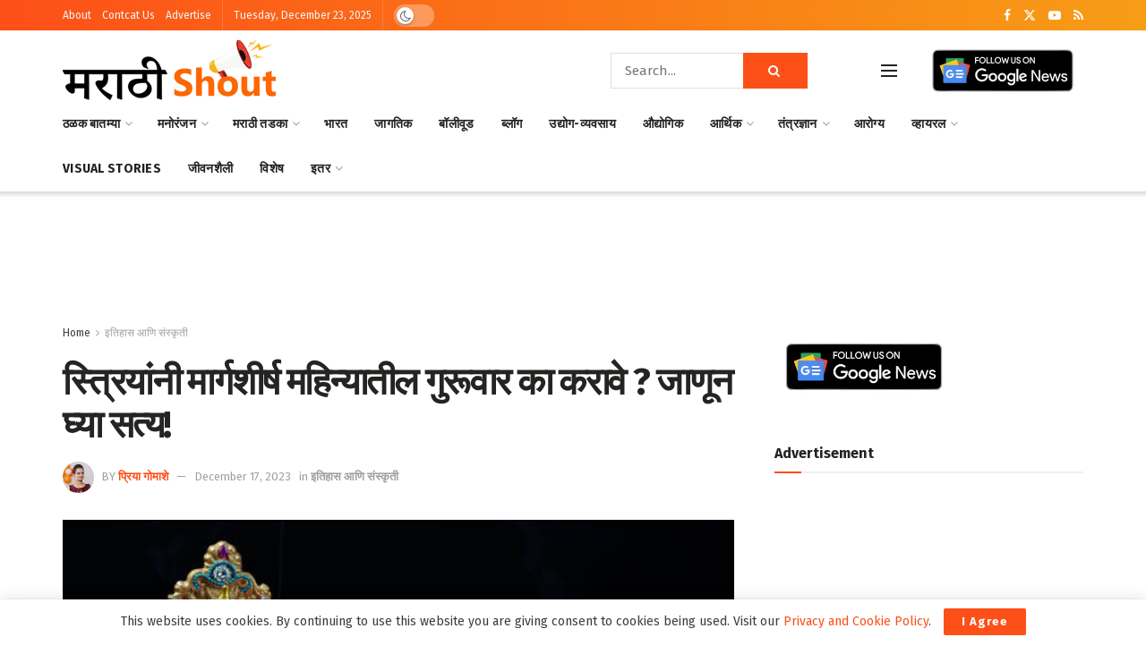

--- FILE ---
content_type: text/html; charset=UTF-8
request_url: https://marathishout.com/why-should-women-do-thursday-in-the-month-of-margashirsha-know-the-truth/
body_size: 47717
content:
<!doctype html>
<!--[if lt IE 7]> <html class="no-js lt-ie9 lt-ie8 lt-ie7" lang="en-US"> <![endif]-->
<!--[if IE 7]>    <html class="no-js lt-ie9 lt-ie8" lang="en-US"> <![endif]-->
<!--[if IE 8]>    <html class="no-js lt-ie9" lang="en-US"> <![endif]-->
<!--[if IE 9]>    <html class="no-js lt-ie10" lang="en-US"> <![endif]-->
<!--[if gt IE 8]><!--> <html class="no-js" lang="en-US"> <!--<![endif]-->
<head>
    <meta http-equiv="Content-Type" content="text/html; charset=UTF-8" />
    <meta name='viewport' content='width=device-width, initial-scale=1, user-scalable=yes' />
    <link rel="profile" href="https://gmpg.org/xfn/11" />
    <link rel="pingback" href="https://marathishout.com/xmlrpc.php" />
    <meta name='robots' content='index, follow, max-image-preview:large, max-snippet:-1, max-video-preview:-1' />
<meta property="og:type" content="article">
<meta property="og:title" content="स्त्रियांनी मार्गशीर्ष महिन्यातील गुरूवार का क">
<meta property="og:site_name" content="Marathi Shout">
<meta property="og:description" content="स्त्रियांनी मार्गशीर्ष महिन्यातील गुरूवार का करावे ? जाणून घ्या सत्य!  &amp;nbsp; फार फार पूर्वापारपासू">
<meta property="og:url" content="https://marathishout.com/why-should-women-do-thursday-in-the-month-of-margashirsha-know-the-truth/">
<meta property="og:locale" content="en_US">
<meta property="article:published_time" content="2022-11-29T16:25:09+05:30">
<meta property="article:modified_time" content="2023-12-17T21:28:10+05:30">
<meta property="article:section" content="इतिहास आणि संस्कृती">
<meta name="twitter:card" content="summary_large_image">
<meta name="twitter:title" content="स्त्रियांनी मार्गशीर्ष महिन्यातील गुरूवार का करावे ? जाणून घ्या सत्य!">
<meta name="twitter:description" content="स्त्रियांनी मार्गशीर्ष महिन्यातील गुरूवार का करावे ? जाणून घ्या सत्य!  &nbsp; फार फार पूर्वापारपासून चालत असलेले मार्गशीर्ष महिन्यातील गुरुवार अनेक स्त्रिया">
<meta name="twitter:url" content="https://marathishout.com/why-should-women-do-thursday-in-the-month-of-margashirsha-know-the-truth/">
<meta name="twitter:site" content="">
<meta property="fb:app_id" content="753286822142335">			<script type="text/javascript">
			  var jnews_ajax_url = '/?ajax-request=jnews'
			</script>
			<script type="text/javascript">;window.jnews=window.jnews||{},window.jnews.library=window.jnews.library||{},window.jnews.library=function(){"use strict";var e=this;e.win=window,e.doc=document,e.noop=function(){},e.globalBody=e.doc.getElementsByTagName("body")[0],e.globalBody=e.globalBody?e.globalBody:e.doc,e.win.jnewsDataStorage=e.win.jnewsDataStorage||{_storage:new WeakMap,put:function(e,t,n){this._storage.has(e)||this._storage.set(e,new Map),this._storage.get(e).set(t,n)},get:function(e,t){return this._storage.get(e).get(t)},has:function(e,t){return this._storage.has(e)&&this._storage.get(e).has(t)},remove:function(e,t){var n=this._storage.get(e).delete(t);return 0===!this._storage.get(e).size&&this._storage.delete(e),n}},e.windowWidth=function(){return e.win.innerWidth||e.docEl.clientWidth||e.globalBody.clientWidth},e.windowHeight=function(){return e.win.innerHeight||e.docEl.clientHeight||e.globalBody.clientHeight},e.requestAnimationFrame=e.win.requestAnimationFrame||e.win.webkitRequestAnimationFrame||e.win.mozRequestAnimationFrame||e.win.msRequestAnimationFrame||window.oRequestAnimationFrame||function(e){return setTimeout(e,1e3/60)},e.cancelAnimationFrame=e.win.cancelAnimationFrame||e.win.webkitCancelAnimationFrame||e.win.webkitCancelRequestAnimationFrame||e.win.mozCancelAnimationFrame||e.win.msCancelRequestAnimationFrame||e.win.oCancelRequestAnimationFrame||function(e){clearTimeout(e)},e.classListSupport="classList"in document.createElement("_"),e.hasClass=e.classListSupport?function(e,t){return e.classList.contains(t)}:function(e,t){return e.className.indexOf(t)>=0},e.addClass=e.classListSupport?function(t,n){e.hasClass(t,n)||t.classList.add(n)}:function(t,n){e.hasClass(t,n)||(t.className+=" "+n)},e.removeClass=e.classListSupport?function(t,n){e.hasClass(t,n)&&t.classList.remove(n)}:function(t,n){e.hasClass(t,n)&&(t.className=t.className.replace(n,""))},e.objKeys=function(e){var t=[];for(var n in e)Object.prototype.hasOwnProperty.call(e,n)&&t.push(n);return t},e.isObjectSame=function(e,t){var n=!0;return JSON.stringify(e)!==JSON.stringify(t)&&(n=!1),n},e.extend=function(){for(var e,t,n,o=arguments[0]||{},i=1,a=arguments.length;i<a;i++)if(null!==(e=arguments[i]))for(t in e)o!==(n=e[t])&&void 0!==n&&(o[t]=n);return o},e.dataStorage=e.win.jnewsDataStorage,e.isVisible=function(e){return 0!==e.offsetWidth&&0!==e.offsetHeight||e.getBoundingClientRect().length},e.getHeight=function(e){return e.offsetHeight||e.clientHeight||e.getBoundingClientRect().height},e.getWidth=function(e){return e.offsetWidth||e.clientWidth||e.getBoundingClientRect().width},e.supportsPassive=!1;try{var t=Object.defineProperty({},"passive",{get:function(){e.supportsPassive=!0}});"createEvent"in e.doc?e.win.addEventListener("test",null,t):"fireEvent"in e.doc&&e.win.attachEvent("test",null)}catch(e){}e.passiveOption=!!e.supportsPassive&&{passive:!0},e.setStorage=function(e,t){e="jnews-"+e;var n={expired:Math.floor(((new Date).getTime()+432e5)/1e3)};t=Object.assign(n,t);localStorage.setItem(e,JSON.stringify(t))},e.getStorage=function(e){e="jnews-"+e;var t=localStorage.getItem(e);return null!==t&&0<t.length?JSON.parse(localStorage.getItem(e)):{}},e.expiredStorage=function(){var t,n="jnews-";for(var o in localStorage)o.indexOf(n)>-1&&"undefined"!==(t=e.getStorage(o.replace(n,""))).expired&&t.expired<Math.floor((new Date).getTime()/1e3)&&localStorage.removeItem(o)},e.addEvents=function(t,n,o){for(var i in n){var a=["touchstart","touchmove"].indexOf(i)>=0&&!o&&e.passiveOption;"createEvent"in e.doc?t.addEventListener(i,n[i],a):"fireEvent"in e.doc&&t.attachEvent("on"+i,n[i])}},e.removeEvents=function(t,n){for(var o in n)"createEvent"in e.doc?t.removeEventListener(o,n[o]):"fireEvent"in e.doc&&t.detachEvent("on"+o,n[o])},e.triggerEvents=function(t,n,o){var i;o=o||{detail:null};return"createEvent"in e.doc?(!(i=e.doc.createEvent("CustomEvent")||new CustomEvent(n)).initCustomEvent||i.initCustomEvent(n,!0,!1,o),void t.dispatchEvent(i)):"fireEvent"in e.doc?((i=e.doc.createEventObject()).eventType=n,void t.fireEvent("on"+i.eventType,i)):void 0},e.getParents=function(t,n){void 0===n&&(n=e.doc);for(var o=[],i=t.parentNode,a=!1;!a;)if(i){var r=i;r.querySelectorAll(n).length?a=!0:(o.push(r),i=r.parentNode)}else o=[],a=!0;return o},e.forEach=function(e,t,n){for(var o=0,i=e.length;o<i;o++)t.call(n,e[o],o)},e.getText=function(e){return e.innerText||e.textContent},e.setText=function(e,t){var n="object"==typeof t?t.innerText||t.textContent:t;e.innerText&&(e.innerText=n),e.textContent&&(e.textContent=n)},e.httpBuildQuery=function(t){return e.objKeys(t).reduce(function t(n){var o=arguments.length>1&&void 0!==arguments[1]?arguments[1]:null;return function(i,a){var r=n[a];a=encodeURIComponent(a);var s=o?"".concat(o,"[").concat(a,"]"):a;return null==r||"function"==typeof r?(i.push("".concat(s,"=")),i):["number","boolean","string"].includes(typeof r)?(i.push("".concat(s,"=").concat(encodeURIComponent(r))),i):(i.push(e.objKeys(r).reduce(t(r,s),[]).join("&")),i)}}(t),[]).join("&")},e.get=function(t,n,o,i){return o="function"==typeof o?o:e.noop,e.ajax("GET",t,n,o,i)},e.post=function(t,n,o,i){return o="function"==typeof o?o:e.noop,e.ajax("POST",t,n,o,i)},e.ajax=function(t,n,o,i,a){var r=new XMLHttpRequest,s=n,c=e.httpBuildQuery(o);if(t=-1!=["GET","POST"].indexOf(t)?t:"GET",r.open(t,s+("GET"==t?"?"+c:""),!0),"POST"==t&&r.setRequestHeader("Content-type","application/x-www-form-urlencoded"),r.setRequestHeader("X-Requested-With","XMLHttpRequest"),r.onreadystatechange=function(){4===r.readyState&&200<=r.status&&300>r.status&&"function"==typeof i&&i.call(void 0,r.response)},void 0!==a&&!a){return{xhr:r,send:function(){r.send("POST"==t?c:null)}}}return r.send("POST"==t?c:null),{xhr:r}},e.scrollTo=function(t,n,o){function i(e,t,n){this.start=this.position(),this.change=e-this.start,this.currentTime=0,this.increment=20,this.duration=void 0===n?500:n,this.callback=t,this.finish=!1,this.animateScroll()}return Math.easeInOutQuad=function(e,t,n,o){return(e/=o/2)<1?n/2*e*e+t:-n/2*(--e*(e-2)-1)+t},i.prototype.stop=function(){this.finish=!0},i.prototype.move=function(t){e.doc.documentElement.scrollTop=t,e.globalBody.parentNode.scrollTop=t,e.globalBody.scrollTop=t},i.prototype.position=function(){return e.doc.documentElement.scrollTop||e.globalBody.parentNode.scrollTop||e.globalBody.scrollTop},i.prototype.animateScroll=function(){this.currentTime+=this.increment;var t=Math.easeInOutQuad(this.currentTime,this.start,this.change,this.duration);this.move(t),this.currentTime<this.duration&&!this.finish?e.requestAnimationFrame.call(e.win,this.animateScroll.bind(this)):this.callback&&"function"==typeof this.callback&&this.callback()},new i(t,n,o)},e.unwrap=function(t){var n,o=t;e.forEach(t,(function(e,t){n?n+=e:n=e})),o.replaceWith(n)},e.performance={start:function(e){performance.mark(e+"Start")},stop:function(e){performance.mark(e+"End"),performance.measure(e,e+"Start",e+"End")}},e.fps=function(){var t=0,n=0,o=0;!function(){var i=t=0,a=0,r=0,s=document.getElementById("fpsTable"),c=function(t){void 0===document.getElementsByTagName("body")[0]?e.requestAnimationFrame.call(e.win,(function(){c(t)})):document.getElementsByTagName("body")[0].appendChild(t)};null===s&&((s=document.createElement("div")).style.position="fixed",s.style.top="120px",s.style.left="10px",s.style.width="100px",s.style.height="20px",s.style.border="1px solid black",s.style.fontSize="11px",s.style.zIndex="100000",s.style.backgroundColor="white",s.id="fpsTable",c(s));var l=function(){o++,n=Date.now(),(a=(o/(r=(n-t)/1e3)).toPrecision(2))!=i&&(i=a,s.innerHTML=i+"fps"),1<r&&(t=n,o=0),e.requestAnimationFrame.call(e.win,l)};l()}()},e.instr=function(e,t){for(var n=0;n<t.length;n++)if(-1!==e.toLowerCase().indexOf(t[n].toLowerCase()))return!0},e.winLoad=function(t,n){function o(o){if("complete"===e.doc.readyState||"interactive"===e.doc.readyState)return!o||n?setTimeout(t,n||1):t(o),1}o()||e.addEvents(e.win,{load:o})},e.docReady=function(t,n){function o(o){if("complete"===e.doc.readyState||"interactive"===e.doc.readyState)return!o||n?setTimeout(t,n||1):t(o),1}o()||e.addEvents(e.doc,{DOMContentLoaded:o})},e.fireOnce=function(){e.docReady((function(){e.assets=e.assets||[],e.assets.length&&(e.boot(),e.load_assets())}),50)},e.boot=function(){e.length&&e.doc.querySelectorAll("style[media]").forEach((function(e){"not all"==e.getAttribute("media")&&e.removeAttribute("media")}))},e.create_js=function(t,n){var o=e.doc.createElement("script");switch(o.setAttribute("src",t),n){case"defer":o.setAttribute("defer",!0);break;case"async":o.setAttribute("async",!0);break;case"deferasync":o.setAttribute("defer",!0),o.setAttribute("async",!0)}e.globalBody.appendChild(o)},e.load_assets=function(){"object"==typeof e.assets&&e.forEach(e.assets.slice(0),(function(t,n){var o="";t.defer&&(o+="defer"),t.async&&(o+="async"),e.create_js(t.url,o);var i=e.assets.indexOf(t);i>-1&&e.assets.splice(i,1)})),e.assets=jnewsoption.au_scripts=window.jnewsads=[]},e.setCookie=function(e,t,n){var o="";if(n){var i=new Date;i.setTime(i.getTime()+24*n*60*60*1e3),o="; expires="+i.toUTCString()}document.cookie=e+"="+(t||"")+o+"; path=/"},e.getCookie=function(e){for(var t=e+"=",n=document.cookie.split(";"),o=0;o<n.length;o++){for(var i=n[o];" "==i.charAt(0);)i=i.substring(1,i.length);if(0==i.indexOf(t))return i.substring(t.length,i.length)}return null},e.eraseCookie=function(e){document.cookie=e+"=; Path=/; Expires=Thu, 01 Jan 1970 00:00:01 GMT;"},e.docReady((function(){e.globalBody=e.globalBody==e.doc?e.doc.getElementsByTagName("body")[0]:e.globalBody,e.globalBody=e.globalBody?e.globalBody:e.doc})),e.winLoad((function(){e.winLoad((function(){var t=!1;if(void 0!==window.jnewsadmin)if(void 0!==window.file_version_checker){var n=e.objKeys(window.file_version_checker);n.length?n.forEach((function(e){t||"10.0.4"===window.file_version_checker[e]||(t=!0)})):t=!0}else t=!0;t&&(window.jnewsHelper.getMessage(),window.jnewsHelper.getNotice())}),2500)}))},window.jnews.library=new window.jnews.library;</script><script type="module">;/*! instant.page v5.1.1 - (C) 2019-2020 Alexandre Dieulot - https://instant.page/license */
let t,e;const n=new Set,o=document.createElement("link"),i=o.relList&&o.relList.supports&&o.relList.supports("prefetch")&&window.IntersectionObserver&&"isIntersecting"in IntersectionObserverEntry.prototype,s="instantAllowQueryString"in document.body.dataset,a="instantAllowExternalLinks"in document.body.dataset,r="instantWhitelist"in document.body.dataset,c="instantMousedownShortcut"in document.body.dataset,d=1111;let l=65,u=!1,f=!1,m=!1;if("instantIntensity"in document.body.dataset){const t=document.body.dataset.instantIntensity;if("mousedown"==t.substr(0,9))u=!0,"mousedown-only"==t&&(f=!0);else if("viewport"==t.substr(0,8))navigator.connection&&(navigator.connection.saveData||navigator.connection.effectiveType&&navigator.connection.effectiveType.includes("2g"))||("viewport"==t?document.documentElement.clientWidth*document.documentElement.clientHeight<45e4&&(m=!0):"viewport-all"==t&&(m=!0));else{const e=parseInt(t);isNaN(e)||(l=e)}}if(i){const n={capture:!0,passive:!0};if(f||document.addEventListener("touchstart",(function(t){e=performance.now();const n=t.target.closest("a");h(n)&&v(n.href)}),n),u?c||document.addEventListener("mousedown",(function(t){const e=t.target.closest("a");h(e)&&v(e.href)}),n):document.addEventListener("mouseover",(function(n){if(performance.now()-e<d)return;if(!("closest"in n.target))return;const o=n.target.closest("a");h(o)&&(o.addEventListener("mouseout",p,{passive:!0}),t=setTimeout((()=>{v(o.href),t=void 0}),l))}),n),c&&document.addEventListener("mousedown",(function(t){if(performance.now()-e<d)return;const n=t.target.closest("a");if(t.which>1||t.metaKey||t.ctrlKey)return;if(!n)return;n.addEventListener("click",(function(t){1337!=t.detail&&t.preventDefault()}),{capture:!0,passive:!1,once:!0});const o=new MouseEvent("click",{view:window,bubbles:!0,cancelable:!1,detail:1337});n.dispatchEvent(o)}),n),m){let t;(t=window.requestIdleCallback?t=>{requestIdleCallback(t,{timeout:1500})}:t=>{t()})((()=>{const t=new IntersectionObserver((e=>{e.forEach((e=>{if(e.isIntersecting){const n=e.target;t.unobserve(n),v(n.href)}}))}));document.querySelectorAll("a").forEach((e=>{h(e)&&t.observe(e)}))}))}}function p(e){e.relatedTarget&&e.target.closest("a")==e.relatedTarget.closest("a")||t&&(clearTimeout(t),t=void 0)}function h(t){if(t&&t.href&&(!r||"instant"in t.dataset)&&(a||t.origin==location.origin||"instant"in t.dataset)&&["http:","https:"].includes(t.protocol)&&("http:"!=t.protocol||"https:"!=location.protocol)&&(s||!t.search||"instant"in t.dataset)&&!(t.hash&&t.pathname+t.search==location.pathname+location.search||"noInstant"in t.dataset))return!0}function v(t){if(n.has(t))return;const e=document.createElement("link");e.rel="prefetch",e.href=t,document.head.appendChild(e),n.add(t)}</script>
	<!-- This site is optimized with the Yoast SEO Premium plugin v21.6 (Yoast SEO v23.5) - https://yoast.com/wordpress/plugins/seo/ -->
	<title>स्त्रियांनी मार्गशीर्ष महिन्यातील गुरूवार का करावे ? जाणून घ्या सत्य!</title>
	<link rel="canonical" href="https://marathishout.com/why-should-women-do-thursday-in-the-month-of-margashirsha-know-the-truth/" />
	<meta property="og:locale" content="en_US" />
	<meta property="og:type" content="article" />
	<meta property="og:title" content="स्त्रियांनी मार्गशीर्ष महिन्यातील गुरूवार का करावे ? जाणून घ्या सत्य!" />
	<meta property="og:description" content="&#2360;&#2381;&#2340;&#2381;&#2352;&#2367;&#2351;&#2366;&#2306;&#2344;&#2368; &#2350;&#2366;&#2352;&#2381;&#2327;&#2358;&#2368;&#2352;&#2381;&#2359; &#2350;&#2361;&#2367;&#2344;&#2381;&#2351;&#2366;&#2340;&#2368;&#2354; &#2327;&#2369;&#2352;&#2370;&#2357;&#2366;&#2352; &#2325;&#2366; &#2325;&#2352;&#2366;&#2357;&#2375; ?&nbsp;&#2332;&#2366;&#2339;&#2370;&#2344; &#2328;&#2381;&#2351;&#2366; &#2360;&#2340;&#2381;&#2351;!&nbsp; &nbsp; &#2347;&#2366;&#2352; &#2347;&#2366;&#2352; &#2346;&#2370;&#2352;&#2381;&#2357;&#2366;&#2346;&#2366;&#2352;&#2346;&#2366;&#2360;&#2370;&#2344; &#2330;&#2366;&#2354;&#2340; &#2309;&#2360;&#2354;&#2375;&#2354;&#2375; &#2350;&#2366;&#2352;&#2381;&#2327;&#2358;&#2368;&#2352;&#2381;&#2359; &#2350;&#2361;&#2367;&#2344;&#2381;&#2351;&#2366;&#2340;&#2368;&#2354; &#2327;&#2369;&#2352;&#2369;&#2357;&#2366;&#2352; &#2309;&#2344;&#2375;&#2325; &#2360;&#2381;&#2340;&#2381;&#2352;&#2367;&#2351;&#2366; &#2350;&#2344;&#2379;&#2349;&#2366;&#2357;&#2375; &#2325;&#2352;&#2340;&#2366;&#2306;&#2344;&#2366; &#2342;&#2367;&#2360;&#2340;&#2366;&#2340;. &#2358;&#2381;&#2352;&#2368;&#2325;&#2371;&#2359;&#2381;&#2339; &#2310;&#2339;&#2367; &#2342;&#2375;&#2357;&#2368; &#2354;&#2325;&#2381;&#2359;&#2381;&#2350;&#2368; &#2351;&#2366;&#2306;&#2344;&#2366; &#2350;&#2366;&#2352;&#2381;&#2327;&#2358;&#2368;&#2352;&#2381;&#2359; &#2350;&#2361;&#2367;&#2344;&#2366; &#2309;&#2340;&#2367;&#2358;&#2351; &#2346;&#2381;&#2352;&#2367;&#2351; &#2310;&#2361;&#2375;. &#2350;&#2366;&#2352;&#2381;&#2327;&#2358;&#2368;&#2352;&#2381;&#2359; &#2350;&#2361;&#2367;&#2344;&#2381;&#2351;&#2366;&#2340;&#2368;&#2354; &#2327;&#2369;&#2352;&#2369;&#2357;&#2366;&#2352;&#2330;&#2381;&#2351;&#2366; &#2357;&#2381;&#2352;&#2340;&#2366;&#2354;&#2366; &#2325;&#2366;&#2361;&#2368; &#2354;&#2379;&#2325; &#2350;&#2361;&#2366;&#2354;&#2325;&#2381;&#2359;&#2381;&#2350;&#2368; &#2357;&#2381;&#2352;&#2340; &#2309;&#2360;&#2375;&#2361;&#2368; &#2350;&#2381;&#2361;&#2339;&#2340;&#2366;&#2340;. &#2350;&#2366;&#2340;&#2381;&#2352; &#2351;&#2366; &#2357;&#2381;&#2352;&#2340;&#2366;&#2330;&#2375; &#2350;&#2361;&#2340;&#2381;&#2357; &#2325;&#2366;&#2351; &#2310;&#2361;&#2375; &#2310;&#2339;&#2367; &#2340;&#2381;&#2351;&#2366;&#2330;&#2368; &#2346;&#2370;&#2332;&#2366; &#2346;&#2342;&#2381;&#2343;&#2340;&#2368; &#2325;&#2366;&#2351; &#2310;&#2361;&#2375;, [&hellip;]" />
	<meta property="og:url" content="https://marathishout.com/why-should-women-do-thursday-in-the-month-of-margashirsha-know-the-truth/" />
	<meta property="og:site_name" content="Marathi Shout" />
	<meta property="article:publisher" content="http://facebook.com/marathishout/" />
	<meta property="article:published_time" content="2022-11-29T10:55:09+00:00" />
	<meta property="article:modified_time" content="2023-12-17T15:58:10+00:00" />
	<meta property="og:image" content="https://media.istockphoto.com/id/1347441137/photo/handcrafted-eco-friendly-clay-murti-or-moorti-of-hindu-mata-lashmi-or-devi-laxmi-maa.jpg?s=612x612&w=0&k=20&c=o8SHfRFDxcRvlWlH2ORSkBfO92WcRmwPn3al5jgouzA=" />
	<meta name="author" content="प्रिया गोमाशे" />
	<meta name="twitter:card" content="summary_large_image" />
	<meta name="twitter:image" content="https://media.istockphoto.com/id/1347441137/photo/handcrafted-eco-friendly-clay-murti-or-moorti-of-hindu-mata-lashmi-or-devi-laxmi-maa.jpg?s=612x612&w=0&k=20&c=o8SHfRFDxcRvlWlH2ORSkBfO92WcRmwPn3al5jgouzA=" />
	<meta name="twitter:creator" content="@marathishout" />
	<meta name="twitter:site" content="@marathishout" />
	<meta name="twitter:label1" content="Written by" />
	<meta name="twitter:data1" content="प्रिया गोमाशे" />
	<meta name="twitter:label2" content="Est. reading time" />
	<meta name="twitter:data2" content="2 minutes" />
	<script type="application/ld+json" class="yoast-schema-graph">{"@context":"https://schema.org","@graph":[{"@type":"Article","@id":"https://marathishout.com/why-should-women-do-thursday-in-the-month-of-margashirsha-know-the-truth/#article","isPartOf":{"@id":"https://marathishout.com/why-should-women-do-thursday-in-the-month-of-margashirsha-know-the-truth/"},"author":{"name":"प्रिया गोमाशे","@id":"https://marathishout.com/#/schema/person/d569e0a1088a20600f62852e72ab4e2a"},"headline":"स्त्रियांनी मार्गशीर्ष महिन्यातील गुरूवार का करावे ? जाणून घ्या सत्य!","datePublished":"2022-11-29T10:55:09+00:00","dateModified":"2023-12-17T15:58:10+00:00","mainEntityOfPage":{"@id":"https://marathishout.com/why-should-women-do-thursday-in-the-month-of-margashirsha-know-the-truth/"},"wordCount":10,"publisher":{"@id":"https://marathishout.com/#organization"},"image":["https://media.istockphoto.com/id/1347441137/photo/handcrafted-eco-friendly-clay-murti-or-moorti-of-hindu-mata-lashmi-or-devi-laxmi-maa.jpg?s=612x612&w=0&k=20&c=o8SHfRFDxcRvlWlH2ORSkBfO92WcRmwPn3al5jgouzA="],"thumbnailUrl":"","articleSection":["इतिहास आणि संस्कृती"],"inLanguage":"en-US","copyrightYear":"2022","copyrightHolder":{"@id":"https://marathishout.com/#organization"}},{"@type":"WebPage","@id":"https://marathishout.com/why-should-women-do-thursday-in-the-month-of-margashirsha-know-the-truth/","url":"https://marathishout.com/why-should-women-do-thursday-in-the-month-of-margashirsha-know-the-truth/","name":"स्त्रियांनी मार्गशीर्ष महिन्यातील गुरूवार का करावे ? जाणून घ्या सत्य!","isPartOf":{"@id":"https://marathishout.com/#website"},"primaryImageOfPage":"https://media.istockphoto.com/id/1347441137/photo/handcrafted-eco-friendly-clay-murti-or-moorti-of-hindu-mata-lashmi-or-devi-laxmi-maa.jpg?s=612x612&w=0&k=20&c=o8SHfRFDxcRvlWlH2ORSkBfO92WcRmwPn3al5jgouzA=","image":["https://media.istockphoto.com/id/1347441137/photo/handcrafted-eco-friendly-clay-murti-or-moorti-of-hindu-mata-lashmi-or-devi-laxmi-maa.jpg?s=612x612&w=0&k=20&c=o8SHfRFDxcRvlWlH2ORSkBfO92WcRmwPn3al5jgouzA="],"thumbnailUrl":"","datePublished":"2022-11-29T10:55:09+00:00","dateModified":"2023-12-17T15:58:10+00:00","breadcrumb":{"@id":"https://marathishout.com/why-should-women-do-thursday-in-the-month-of-margashirsha-know-the-truth/#breadcrumb"},"inLanguage":"en-US","potentialAction":[{"@type":"ReadAction","target":["https://marathishout.com/why-should-women-do-thursday-in-the-month-of-margashirsha-know-the-truth/"]}]},{"@type":"ImageObject","inLanguage":"en-US","@id":"https://marathishout.com/why-should-women-do-thursday-in-the-month-of-margashirsha-know-the-truth/#primaryimage","url":"https://media.istockphoto.com/id/1347441137/photo/handcrafted-eco-friendly-clay-murti-or-moorti-of-hindu-mata-lashmi-or-devi-laxmi-maa.jpg?s=612x612&w=0&k=20&c=o8SHfRFDxcRvlWlH2ORSkBfO92WcRmwPn3al5jgouzA=","contentUrl":"https://media.istockphoto.com/id/1347441137/photo/handcrafted-eco-friendly-clay-murti-or-moorti-of-hindu-mata-lashmi-or-devi-laxmi-maa.jpg?s=612x612&w=0&k=20&c=o8SHfRFDxcRvlWlH2ORSkBfO92WcRmwPn3al5jgouzA=","width":"612","height":"408","caption":"Why should women do Thursday in the month of Margashirsha? Know the truth!"},{"@type":"BreadcrumbList","@id":"https://marathishout.com/why-should-women-do-thursday-in-the-month-of-margashirsha-know-the-truth/#breadcrumb","itemListElement":[{"@type":"ListItem","position":1,"name":"Home","item":"https://marathishout.com/"},{"@type":"ListItem","position":2,"name":"स्त्रियांनी मार्गशीर्ष महिन्यातील गुरूवार का करावे ? जाणून घ्या सत्य!"}]},{"@type":"WebSite","@id":"https://marathishout.com/#website","url":"https://marathishout.com/","name":"Marathi Shout","description":"Marathi News, Entertainment, Blog and Stories  Publication","publisher":{"@id":"https://marathishout.com/#organization"},"potentialAction":[{"@type":"SearchAction","target":{"@type":"EntryPoint","urlTemplate":"https://marathishout.com/?s={search_term_string}"},"query-input":{"@type":"PropertyValueSpecification","valueRequired":true,"valueName":"search_term_string"}}],"inLanguage":"en-US"},{"@type":"Organization","@id":"https://marathishout.com/#organization","name":"Marathi Shout","url":"https://marathishout.com/","logo":{"@type":"ImageObject","inLanguage":"en-US","@id":"https://marathishout.com/#/schema/logo/image/","url":"https://marathishout.com/wp-content/uploads/2020/06/marathishoutLogo2.png","contentUrl":"https://marathishout.com/wp-content/uploads/2020/06/marathishoutLogo2.png","width":340,"height":96,"caption":"Marathi Shout"},"image":{"@id":"https://marathishout.com/#/schema/logo/image/"},"sameAs":["http://facebook.com/marathishout/","https://x.com/marathishout","https://www.instagram.com/marathishout/","https://www.pinterest.com/marathishout"]},{"@type":"Person","@id":"https://marathishout.com/#/schema/person/d569e0a1088a20600f62852e72ab4e2a","name":"प्रिया गोमाशे","image":{"@type":"ImageObject","inLanguage":"en-US","@id":"https://marathishout.com/#/schema/person/image/","url":"https://marathishout.com/wp-content/uploads/2022/03/Priya-Gomashe-Author-96x96.jpg","contentUrl":"https://marathishout.com/wp-content/uploads/2022/03/Priya-Gomashe-Author-96x96.jpg","caption":"प्रिया गोमाशे"},"description":"नमस्कार, मी प्रिया गोमाशे मला लेखनाची आवड असल्यामुळे विविध विषयांवर आणि घडामोडींवर लेख लिहते.","url":"https://marathishout.com/author/priya-gomashe/"}]}</script>
	<!-- / Yoast SEO Premium plugin. -->


<link rel="amphtml" href="https://marathishout.com/why-should-women-do-thursday-in-the-month-of-margashirsha-know-the-truth/amp/" /><meta name="generator" content="AMP for WP 1.1.9"/><link rel='dns-prefetch' href='//www.googletagmanager.com' />
<link rel='dns-prefetch' href='//fonts.googleapis.com' />
<link rel='dns-prefetch' href='//pagead2.googlesyndication.com' />
<link rel='dns-prefetch' href='//fundingchoicesmessages.google.com' />
<link rel='preconnect' href='https://fonts.gstatic.com' />
<link rel="alternate" type="application/rss+xml" title="Marathi Shout &raquo; Feed" href="https://marathishout.com/feed/" />
<link rel="alternate" type="application/rss+xml" title="Marathi Shout &raquo; Comments Feed" href="https://marathishout.com/comments/feed/" />
<link rel="alternate" type="application/rss+xml" title="Marathi Shout &raquo; Stories Feed" href="https://marathishout.com/web-stories/feed/"><script type="text/javascript">
/* <![CDATA[ */
window._wpemojiSettings = {"baseUrl":"https:\/\/s.w.org\/images\/core\/emoji\/14.0.0\/72x72\/","ext":".png","svgUrl":"https:\/\/s.w.org\/images\/core\/emoji\/14.0.0\/svg\/","svgExt":".svg","source":{"concatemoji":"https:\/\/marathishout.com\/wp-includes\/js\/wp-emoji-release.min.js?ver=6.4.7"}};
/*! This file is auto-generated */
!function(i,n){var o,s,e;function c(e){try{var t={supportTests:e,timestamp:(new Date).valueOf()};sessionStorage.setItem(o,JSON.stringify(t))}catch(e){}}function p(e,t,n){e.clearRect(0,0,e.canvas.width,e.canvas.height),e.fillText(t,0,0);var t=new Uint32Array(e.getImageData(0,0,e.canvas.width,e.canvas.height).data),r=(e.clearRect(0,0,e.canvas.width,e.canvas.height),e.fillText(n,0,0),new Uint32Array(e.getImageData(0,0,e.canvas.width,e.canvas.height).data));return t.every(function(e,t){return e===r[t]})}function u(e,t,n){switch(t){case"flag":return n(e,"\ud83c\udff3\ufe0f\u200d\u26a7\ufe0f","\ud83c\udff3\ufe0f\u200b\u26a7\ufe0f")?!1:!n(e,"\ud83c\uddfa\ud83c\uddf3","\ud83c\uddfa\u200b\ud83c\uddf3")&&!n(e,"\ud83c\udff4\udb40\udc67\udb40\udc62\udb40\udc65\udb40\udc6e\udb40\udc67\udb40\udc7f","\ud83c\udff4\u200b\udb40\udc67\u200b\udb40\udc62\u200b\udb40\udc65\u200b\udb40\udc6e\u200b\udb40\udc67\u200b\udb40\udc7f");case"emoji":return!n(e,"\ud83e\udef1\ud83c\udffb\u200d\ud83e\udef2\ud83c\udfff","\ud83e\udef1\ud83c\udffb\u200b\ud83e\udef2\ud83c\udfff")}return!1}function f(e,t,n){var r="undefined"!=typeof WorkerGlobalScope&&self instanceof WorkerGlobalScope?new OffscreenCanvas(300,150):i.createElement("canvas"),a=r.getContext("2d",{willReadFrequently:!0}),o=(a.textBaseline="top",a.font="600 32px Arial",{});return e.forEach(function(e){o[e]=t(a,e,n)}),o}function t(e){var t=i.createElement("script");t.src=e,t.defer=!0,i.head.appendChild(t)}"undefined"!=typeof Promise&&(o="wpEmojiSettingsSupports",s=["flag","emoji"],n.supports={everything:!0,everythingExceptFlag:!0},e=new Promise(function(e){i.addEventListener("DOMContentLoaded",e,{once:!0})}),new Promise(function(t){var n=function(){try{var e=JSON.parse(sessionStorage.getItem(o));if("object"==typeof e&&"number"==typeof e.timestamp&&(new Date).valueOf()<e.timestamp+604800&&"object"==typeof e.supportTests)return e.supportTests}catch(e){}return null}();if(!n){if("undefined"!=typeof Worker&&"undefined"!=typeof OffscreenCanvas&&"undefined"!=typeof URL&&URL.createObjectURL&&"undefined"!=typeof Blob)try{var e="postMessage("+f.toString()+"("+[JSON.stringify(s),u.toString(),p.toString()].join(",")+"));",r=new Blob([e],{type:"text/javascript"}),a=new Worker(URL.createObjectURL(r),{name:"wpTestEmojiSupports"});return void(a.onmessage=function(e){c(n=e.data),a.terminate(),t(n)})}catch(e){}c(n=f(s,u,p))}t(n)}).then(function(e){for(var t in e)n.supports[t]=e[t],n.supports.everything=n.supports.everything&&n.supports[t],"flag"!==t&&(n.supports.everythingExceptFlag=n.supports.everythingExceptFlag&&n.supports[t]);n.supports.everythingExceptFlag=n.supports.everythingExceptFlag&&!n.supports.flag,n.DOMReady=!1,n.readyCallback=function(){n.DOMReady=!0}}).then(function(){return e}).then(function(){var e;n.supports.everything||(n.readyCallback(),(e=n.source||{}).concatemoji?t(e.concatemoji):e.wpemoji&&e.twemoji&&(t(e.twemoji),t(e.wpemoji)))}))}((window,document),window._wpemojiSettings);
/* ]]> */
</script>
<style id='wp-emoji-styles-inline-css' type='text/css'>

	img.wp-smiley, img.emoji {
		display: inline !important;
		border: none !important;
		box-shadow: none !important;
		height: 1em !important;
		width: 1em !important;
		margin: 0 0.07em !important;
		vertical-align: -0.1em !important;
		background: none !important;
		padding: 0 !important;
	}
</style>
<link data-minify="1" rel='stylesheet' id='wp-block-library-css' href='https://marathishout.com/wp-content/cache/min/1/wp-content/plugins/gutenberg/build/block-library/style.css?ver=1754407616' type='text/css' media='all' />
<link rel='stylesheet' id='quads-style-css-css' href='https://marathishout.com/wp-content/plugins/quick-adsense-reloaded/includes/gutenberg/dist/blocks.style.build.css?ver=2.0.95' type='text/css' media='all' />
<link data-minify="1" rel='stylesheet' id='mpp_gutenberg-css' href='https://marathishout.com/wp-content/cache/min/1/wp-content/plugins/metronet-profile-picture/dist/blocks.style.build.css?ver=1754407616' type='text/css' media='all' />
<link data-minify="1" rel='stylesheet' id='fontawesome-free-css' href='https://marathishout.com/wp-content/cache/min/1/wp-content/plugins/getwid/vendors/fontawesome-free/css/all.min.css?ver=1754407616' type='text/css' media='all' />
<link rel='stylesheet' id='slick-css' href='https://marathishout.com/wp-content/plugins/getwid/vendors/slick/slick/slick.min.css?ver=1.9.0' type='text/css' media='all' />
<link data-minify="1" rel='stylesheet' id='slick-theme-css' href='https://marathishout.com/wp-content/cache/min/1/wp-content/plugins/getwid/vendors/slick/slick/slick-theme.min.css?ver=1754407616' type='text/css' media='all' />
<link rel='stylesheet' id='mp-fancybox-css' href='https://marathishout.com/wp-content/plugins/getwid/vendors/mp-fancybox/jquery.fancybox.min.css?ver=3.5.7-mp.1' type='text/css' media='all' />
<link data-minify="1" rel='stylesheet' id='getwid-blocks-css' href='https://marathishout.com/wp-content/cache/min/1/wp-content/plugins/getwid/assets/css/blocks.style.css?ver=1754407616' type='text/css' media='all' />
<style id='classic-theme-styles-inline-css' type='text/css'>
/*! This file is auto-generated */
.wp-block-button__link{color:#fff;background-color:#32373c;border-radius:9999px;box-shadow:none;text-decoration:none;padding:calc(.667em + 2px) calc(1.333em + 2px);font-size:1.125em}.wp-block-file__button{background:#32373c;color:#fff;text-decoration:none}
</style>
<style id='global-styles-inline-css' type='text/css'>
:root{--wp--preset--aspect-ratio--square: 1;--wp--preset--aspect-ratio--4-3: 4/3;--wp--preset--aspect-ratio--3-4: 3/4;--wp--preset--aspect-ratio--3-2: 3/2;--wp--preset--aspect-ratio--2-3: 2/3;--wp--preset--aspect-ratio--16-9: 16/9;--wp--preset--aspect-ratio--9-16: 9/16;--wp--preset--color--black: #000000;--wp--preset--color--cyan-bluish-gray: #abb8c3;--wp--preset--color--white: #ffffff;--wp--preset--color--pale-pink: #f78da7;--wp--preset--color--vivid-red: #cf2e2e;--wp--preset--color--luminous-vivid-orange: #ff6900;--wp--preset--color--luminous-vivid-amber: #fcb900;--wp--preset--color--light-green-cyan: #7bdcb5;--wp--preset--color--vivid-green-cyan: #00d084;--wp--preset--color--pale-cyan-blue: #8ed1fc;--wp--preset--color--vivid-cyan-blue: #0693e3;--wp--preset--color--vivid-purple: #9b51e0;--wp--preset--gradient--vivid-cyan-blue-to-vivid-purple: linear-gradient(135deg,rgba(6,147,227,1) 0%,rgb(155,81,224) 100%);--wp--preset--gradient--light-green-cyan-to-vivid-green-cyan: linear-gradient(135deg,rgb(122,220,180) 0%,rgb(0,208,130) 100%);--wp--preset--gradient--luminous-vivid-amber-to-luminous-vivid-orange: linear-gradient(135deg,rgba(252,185,0,1) 0%,rgba(255,105,0,1) 100%);--wp--preset--gradient--luminous-vivid-orange-to-vivid-red: linear-gradient(135deg,rgba(255,105,0,1) 0%,rgb(207,46,46) 100%);--wp--preset--gradient--very-light-gray-to-cyan-bluish-gray: linear-gradient(135deg,rgb(238,238,238) 0%,rgb(169,184,195) 100%);--wp--preset--gradient--cool-to-warm-spectrum: linear-gradient(135deg,rgb(74,234,220) 0%,rgb(151,120,209) 20%,rgb(207,42,186) 40%,rgb(238,44,130) 60%,rgb(251,105,98) 80%,rgb(254,248,76) 100%);--wp--preset--gradient--blush-light-purple: linear-gradient(135deg,rgb(255,206,236) 0%,rgb(152,150,240) 100%);--wp--preset--gradient--blush-bordeaux: linear-gradient(135deg,rgb(254,205,165) 0%,rgb(254,45,45) 50%,rgb(107,0,62) 100%);--wp--preset--gradient--luminous-dusk: linear-gradient(135deg,rgb(255,203,112) 0%,rgb(199,81,192) 50%,rgb(65,88,208) 100%);--wp--preset--gradient--pale-ocean: linear-gradient(135deg,rgb(255,245,203) 0%,rgb(182,227,212) 50%,rgb(51,167,181) 100%);--wp--preset--gradient--electric-grass: linear-gradient(135deg,rgb(202,248,128) 0%,rgb(113,206,126) 100%);--wp--preset--gradient--midnight: linear-gradient(135deg,rgb(2,3,129) 0%,rgb(40,116,252) 100%);--wp--preset--font-size--small: 13px;--wp--preset--font-size--medium: 20px;--wp--preset--font-size--large: 36px;--wp--preset--font-size--x-large: 42px;--wp--preset--spacing--20: 0.44rem;--wp--preset--spacing--30: 0.67rem;--wp--preset--spacing--40: 1rem;--wp--preset--spacing--50: 1.5rem;--wp--preset--spacing--60: 2.25rem;--wp--preset--spacing--70: 3.38rem;--wp--preset--spacing--80: 5.06rem;--wp--preset--shadow--natural: 6px 6px 9px rgba(0, 0, 0, 0.2);--wp--preset--shadow--deep: 12px 12px 50px rgba(0, 0, 0, 0.4);--wp--preset--shadow--sharp: 6px 6px 0px rgba(0, 0, 0, 0.2);--wp--preset--shadow--outlined: 6px 6px 0px -3px rgba(255, 255, 255, 1), 6px 6px rgba(0, 0, 0, 1);--wp--preset--shadow--crisp: 6px 6px 0px rgba(0, 0, 0, 1);}:where(.is-layout-flex){gap: 0.5em;}:where(.is-layout-grid){gap: 0.5em;}body .is-layout-flex{display: flex;}.is-layout-flex{flex-wrap: wrap;align-items: center;}.is-layout-flex > :is(*, div){margin: 0;}body .is-layout-grid{display: grid;}.is-layout-grid > :is(*, div){margin: 0;}:where(.wp-block-columns.is-layout-flex){gap: 2em;}:where(.wp-block-columns.is-layout-grid){gap: 2em;}:where(.wp-block-post-template.is-layout-flex){gap: 1.25em;}:where(.wp-block-post-template.is-layout-grid){gap: 1.25em;}.has-black-color{color: var(--wp--preset--color--black) !important;}.has-cyan-bluish-gray-color{color: var(--wp--preset--color--cyan-bluish-gray) !important;}.has-white-color{color: var(--wp--preset--color--white) !important;}.has-pale-pink-color{color: var(--wp--preset--color--pale-pink) !important;}.has-vivid-red-color{color: var(--wp--preset--color--vivid-red) !important;}.has-luminous-vivid-orange-color{color: var(--wp--preset--color--luminous-vivid-orange) !important;}.has-luminous-vivid-amber-color{color: var(--wp--preset--color--luminous-vivid-amber) !important;}.has-light-green-cyan-color{color: var(--wp--preset--color--light-green-cyan) !important;}.has-vivid-green-cyan-color{color: var(--wp--preset--color--vivid-green-cyan) !important;}.has-pale-cyan-blue-color{color: var(--wp--preset--color--pale-cyan-blue) !important;}.has-vivid-cyan-blue-color{color: var(--wp--preset--color--vivid-cyan-blue) !important;}.has-vivid-purple-color{color: var(--wp--preset--color--vivid-purple) !important;}.has-black-background-color{background-color: var(--wp--preset--color--black) !important;}.has-cyan-bluish-gray-background-color{background-color: var(--wp--preset--color--cyan-bluish-gray) !important;}.has-white-background-color{background-color: var(--wp--preset--color--white) !important;}.has-pale-pink-background-color{background-color: var(--wp--preset--color--pale-pink) !important;}.has-vivid-red-background-color{background-color: var(--wp--preset--color--vivid-red) !important;}.has-luminous-vivid-orange-background-color{background-color: var(--wp--preset--color--luminous-vivid-orange) !important;}.has-luminous-vivid-amber-background-color{background-color: var(--wp--preset--color--luminous-vivid-amber) !important;}.has-light-green-cyan-background-color{background-color: var(--wp--preset--color--light-green-cyan) !important;}.has-vivid-green-cyan-background-color{background-color: var(--wp--preset--color--vivid-green-cyan) !important;}.has-pale-cyan-blue-background-color{background-color: var(--wp--preset--color--pale-cyan-blue) !important;}.has-vivid-cyan-blue-background-color{background-color: var(--wp--preset--color--vivid-cyan-blue) !important;}.has-vivid-purple-background-color{background-color: var(--wp--preset--color--vivid-purple) !important;}.has-black-border-color{border-color: var(--wp--preset--color--black) !important;}.has-cyan-bluish-gray-border-color{border-color: var(--wp--preset--color--cyan-bluish-gray) !important;}.has-white-border-color{border-color: var(--wp--preset--color--white) !important;}.has-pale-pink-border-color{border-color: var(--wp--preset--color--pale-pink) !important;}.has-vivid-red-border-color{border-color: var(--wp--preset--color--vivid-red) !important;}.has-luminous-vivid-orange-border-color{border-color: var(--wp--preset--color--luminous-vivid-orange) !important;}.has-luminous-vivid-amber-border-color{border-color: var(--wp--preset--color--luminous-vivid-amber) !important;}.has-light-green-cyan-border-color{border-color: var(--wp--preset--color--light-green-cyan) !important;}.has-vivid-green-cyan-border-color{border-color: var(--wp--preset--color--vivid-green-cyan) !important;}.has-pale-cyan-blue-border-color{border-color: var(--wp--preset--color--pale-cyan-blue) !important;}.has-vivid-cyan-blue-border-color{border-color: var(--wp--preset--color--vivid-cyan-blue) !important;}.has-vivid-purple-border-color{border-color: var(--wp--preset--color--vivid-purple) !important;}.has-vivid-cyan-blue-to-vivid-purple-gradient-background{background: var(--wp--preset--gradient--vivid-cyan-blue-to-vivid-purple) !important;}.has-light-green-cyan-to-vivid-green-cyan-gradient-background{background: var(--wp--preset--gradient--light-green-cyan-to-vivid-green-cyan) !important;}.has-luminous-vivid-amber-to-luminous-vivid-orange-gradient-background{background: var(--wp--preset--gradient--luminous-vivid-amber-to-luminous-vivid-orange) !important;}.has-luminous-vivid-orange-to-vivid-red-gradient-background{background: var(--wp--preset--gradient--luminous-vivid-orange-to-vivid-red) !important;}.has-very-light-gray-to-cyan-bluish-gray-gradient-background{background: var(--wp--preset--gradient--very-light-gray-to-cyan-bluish-gray) !important;}.has-cool-to-warm-spectrum-gradient-background{background: var(--wp--preset--gradient--cool-to-warm-spectrum) !important;}.has-blush-light-purple-gradient-background{background: var(--wp--preset--gradient--blush-light-purple) !important;}.has-blush-bordeaux-gradient-background{background: var(--wp--preset--gradient--blush-bordeaux) !important;}.has-luminous-dusk-gradient-background{background: var(--wp--preset--gradient--luminous-dusk) !important;}.has-pale-ocean-gradient-background{background: var(--wp--preset--gradient--pale-ocean) !important;}.has-electric-grass-gradient-background{background: var(--wp--preset--gradient--electric-grass) !important;}.has-midnight-gradient-background{background: var(--wp--preset--gradient--midnight) !important;}.has-small-font-size{font-size: var(--wp--preset--font-size--small) !important;}.has-medium-font-size{font-size: var(--wp--preset--font-size--medium) !important;}.has-large-font-size{font-size: var(--wp--preset--font-size--large) !important;}.has-x-large-font-size{font-size: var(--wp--preset--font-size--x-large) !important;}
:where(.wp-block-columns.is-layout-flex){gap: 2em;}:where(.wp-block-columns.is-layout-grid){gap: 2em;}
:root :where(.wp-block-pullquote){font-size: 1.5em;line-height: 1.6;}
:where(.wp-block-post-template.is-layout-flex){gap: 1.25em;}:where(.wp-block-post-template.is-layout-grid){gap: 1.25em;}
</style>
<link data-minify="1" rel='stylesheet' id='js_composer_front-css' href='https://marathishout.com/wp-content/cache/min/1/wp-content/plugins/js_composer/assets/css/js_composer.min.css?ver=1754407616' type='text/css' media='all' />
<link rel='stylesheet' id='jeg_customizer_font-css' href='//fonts.googleapis.com/css?family=Fira+Sans%3Aregular%2C700%7CMontserrat%3A700&#038;display=swap&#038;ver=1.3.0' type='text/css' media='all' />
<link data-minify="1" rel='stylesheet' id='jnews-frontend-css' href='https://marathishout.com/wp-content/cache/min/1/wp-content/themes/jnews/assets/dist/frontend.min.css?ver=1754407616' type='text/css' media='all' />
<link data-minify="1" rel='stylesheet' id='jnews-js-composer-css' href='https://marathishout.com/wp-content/cache/min/1/wp-content/themes/jnews/assets/css/js-composer-frontend.css?ver=1754407616' type='text/css' media='all' />
<link rel='stylesheet' id='jnews-style-css' href='https://marathishout.com/wp-content/themes/jnews/style.css?ver=11.2.0' type='text/css' media='all' />
<link data-minify="1" rel='stylesheet' id='jnews-darkmode-css' href='https://marathishout.com/wp-content/cache/min/1/wp-content/themes/jnews/assets/css/darkmode.css?ver=1754407616' type='text/css' media='all' />
<link data-minify="1" rel='stylesheet' id='jnews-scheme-css' href='https://marathishout.com/wp-content/cache/min/1/wp-content/themes/jnews/data/import/morningnews/scheme.css?ver=1754407616' type='text/css' media='all' />
<link data-minify="1" rel='stylesheet' id='jnews-select-share-css' href='https://marathishout.com/wp-content/cache/min/1/wp-content/plugins/jnews-social-share/assets/css/plugin.css?ver=1754408562' type='text/css' media='all' />
<style id='quads-styles-inline-css' type='text/css'>

    .quads-location ins.adsbygoogle {
        background: transparent !important;
    }.quads-location .quads_rotator_img{ opacity:1 !important;}
    .quads.quads_ad_container { display: grid; grid-template-columns: auto; grid-gap: 10px; padding: 10px; }
    .grid_image{animation: fadeIn 0.5s;-webkit-animation: fadeIn 0.5s;-moz-animation: fadeIn 0.5s;
        -o-animation: fadeIn 0.5s;-ms-animation: fadeIn 0.5s;}
    .quads-ad-label { font-size: 12px; text-align: center; color: #333;}
    .quads_click_impression { display: none;} .quads-location, .quads-ads-space{max-width:100%;} @media only screen and (max-width: 480px) { .quads-ads-space, .penci-builder-element .quads-ads-space{max-width:340px;}}
</style>
<script type="text/javascript" src="https://marathishout.com/wp-includes/js/jquery/jquery.min.js?ver=3.7.1" id="jquery-core-js" defer></script>
<script type="text/javascript" src="https://marathishout.com/wp-includes/js/jquery/jquery-migrate.min.js?ver=3.4.1" id="jquery-migrate-js" defer></script>
<script type="text/javascript" id="jquery-js-after">window.addEventListener('DOMContentLoaded', function() {
/* <![CDATA[ */
jQuery(document).ready(function() {
	jQuery(".47bfe1271d3648e324f4819f40642a80").click(function() {
		jQuery.post(
			"https://marathishout.com/wp-admin/admin-ajax.php", {
				"action": "quick_adsense_onpost_ad_click",
				"quick_adsense_onpost_ad_index": jQuery(this).attr("data-index"),
				"quick_adsense_nonce": "b635b6d2c9",
			}, function(response) { }
		);
	});
});
/* ]]> */
});</script>

<!-- Google tag (gtag.js) snippet added by Site Kit -->
<!-- Google Analytics snippet added by Site Kit -->
<script type="text/javascript" src="https://www.googletagmanager.com/gtag/js?id=G-VSJM2WQQT3" id="google_gtagjs-js" async></script>
<script type="text/javascript" id="google_gtagjs-js-after">
/* <![CDATA[ */
window.dataLayer = window.dataLayer || [];function gtag(){dataLayer.push(arguments);}
gtag("set","linker",{"domains":["marathishout.com"]});
gtag("js", new Date());
gtag("set", "developer_id.dZTNiMT", true);
gtag("config", "G-VSJM2WQQT3");
/* ]]> */
</script>
<script></script><link rel="https://api.w.org/" href="https://marathishout.com/wp-json/" /><link rel="alternate" type="application/json" href="https://marathishout.com/wp-json/wp/v2/posts/9801" /><link rel="EditURI" type="application/rsd+xml" title="RSD" href="https://marathishout.com/xmlrpc.php?rsd" />
<meta name="generator" content="WordPress 6.4.7" />
<link rel='shortlink' href='https://marathishout.com/?p=9801' />
<link rel="alternate" type="application/json+oembed" href="https://marathishout.com/wp-json/oembed/1.0/embed?url=https%3A%2F%2Fmarathishout.com%2Fwhy-should-women-do-thursday-in-the-month-of-margashirsha-know-the-truth%2F" />
<link rel="alternate" type="text/xml+oembed" href="https://marathishout.com/wp-json/oembed/1.0/embed?url=https%3A%2F%2Fmarathishout.com%2Fwhy-should-women-do-thursday-in-the-month-of-margashirsha-know-the-truth%2F&#038;format=xml" />
		<meta property="fb:pages" content="106671814442376" />
					<meta property="ia:markup_url" content="https://marathishout.com/why-should-women-do-thursday-in-the-month-of-margashirsha-know-the-truth/?ia_markup=1" />
			<meta name="generator" content="Site Kit by Google 1.168.0" /><script type="application/ld+json">{"@context":"https://schema.org","@type":"BreadcrumbList","itemListElement":[{"@type":"ListItem","position":1,"item":{"@id":"https://marathishout.com","name":"Home"}},{"@type":"ListItem","position":2,"item":{"@id":"https://marathishout.com/category/history-and-culture/","name":"इतिहास आणि संस्कृती"}}]}</script><script type="application/ld+json">{"@context":"https://schema.org","@type":"Organization","name":"Marathi Shout","url":"https://marathishout.com","logo":"https://marathishout.com/wp-content/uploads/2020/06/marathishoutLogo2.png","sameAs":["https://www.facebook.com/marathishout/","https://twitter.com/marathishout","http://instagram.com/marathishout/"]}</script><script type="application/ld+json">{"@context":"https://schema.org","@type":"SiteNavigationElement","name":["Home","बातम्या","भारत","महाराष्ट्र नूज","जागतिक","क्रिकेट","मनोरंजन","टेक","आरोग्य","ब्लॉग"],"url":["https://marathishout.com/","https://marathishout.com/category/news/","https://marathishout.com/category/national/","https://marathishout.com/category/maharashtranews/","https://marathishout.com/category/world/","https://marathishout.com/category/sports/cricket/","https://marathishout.com/category/entertainment/","https://marathishout.com/category/technology/tech/","https://marathishout.com/category/health/","https://marathishout.com/category/blogs/"]}</script><script type="application/ld+json">{"@context":"https://schema.org","@type":"WebSite","name":"Marathi Shout","alternateName":"मराठी Shout","url":"https://marathishout.com"}</script><script src="//pagead2.googlesyndication.com/pagead/js/adsbygoogle.js" defer></script><script>document.cookie = 'quads_browser_width='+screen.width;</script>
<!-- Google AdSense meta tags added by Site Kit -->
<meta name="google-adsense-platform-account" content="ca-host-pub-2644536267352236">
<meta name="google-adsense-platform-domain" content="sitekit.withgoogle.com">
<!-- End Google AdSense meta tags added by Site Kit -->
      <meta name="onesignal" content="wordpress-plugin"/>
            <script>

      window.OneSignalDeferred = window.OneSignalDeferred || [];

      OneSignalDeferred.push(function(OneSignal) {
        var oneSignal_options = {};
        window._oneSignalInitOptions = oneSignal_options;

        oneSignal_options['serviceWorkerParam'] = { scope: '/' };
oneSignal_options['serviceWorkerPath'] = 'OneSignalSDKWorker.js.php';

        OneSignal.Notifications.setDefaultUrl("https://marathishout.com");

        oneSignal_options['wordpress'] = true;
oneSignal_options['appId'] = '87353c7f-4a1f-4372-9736-1947f41320d5';
oneSignal_options['allowLocalhostAsSecureOrigin'] = true;
oneSignal_options['welcomeNotification'] = { };
oneSignal_options['welcomeNotification']['title'] = "";
oneSignal_options['welcomeNotification']['message'] = "मराठी shout ला subscribe केल्याबद्द धन्यवाद ! आम्ही तुमचे खूप आभारी आहोत !";
oneSignal_options['path'] = "https://marathishout.com/wp-content/plugins/onesignal-free-web-push-notifications/sdk_files/";
oneSignal_options['promptOptions'] = { };
oneSignal_options['promptOptions']['actionMessage'] = "आमच्या बातम्या थेट आपल्या मोबाइलवरती मिळवण्यासाठी ALLOW वरती क्लिक करा !";
oneSignal_options['promptOptions']['cancelButtonText'] = " ";
oneSignal_options['notifyButton'] = { };
oneSignal_options['notifyButton']['enable'] = true;
oneSignal_options['notifyButton']['position'] = 'bottom-right';
oneSignal_options['notifyButton']['theme'] = 'default';
oneSignal_options['notifyButton']['size'] = 'medium';
oneSignal_options['notifyButton']['displayPredicate'] = function() {
              return !OneSignal.User.PushSubscription.optedIn;
            };
oneSignal_options['notifyButton']['showCredit'] = true;
              OneSignal.init(window._oneSignalInitOptions);
              OneSignal.Slidedown.promptPush()      });

      function documentInitOneSignal() {
        var oneSignal_elements = document.getElementsByClassName("OneSignal-prompt");

        var oneSignalLinkClickHandler = function(event) { OneSignal.Notifications.requestPermission(); event.preventDefault(); };        for(var i = 0; i < oneSignal_elements.length; i++)
          oneSignal_elements[i].addEventListener('click', oneSignalLinkClickHandler, false);
      }

      if (document.readyState === 'complete') {
           documentInitOneSignal();
      }
      else {
           window.addEventListener("load", function(event){
               documentInitOneSignal();
          });
      }
    </script>
<meta name="generator" content="Powered by WPBakery Page Builder - drag and drop page builder for WordPress."/>

<!-- Google Tag Manager snippet added by Site Kit -->
<script type="text/javascript">
/* <![CDATA[ */

			( function( w, d, s, l, i ) {
				w[l] = w[l] || [];
				w[l].push( {'gtm.start': new Date().getTime(), event: 'gtm.js'} );
				var f = d.getElementsByTagName( s )[0],
					j = d.createElement( s ), dl = l != 'dataLayer' ? '&l=' + l : '';
				j.async = true;
				j.src = 'https://www.googletagmanager.com/gtm.js?id=' + i + dl;
				f.parentNode.insertBefore( j, f );
			} )( window, document, 'script', 'dataLayer', 'GTM-NJBNG92' );
			
/* ]]> */
</script>

<!-- End Google Tag Manager snippet added by Site Kit -->

<!-- Google AdSense snippet added by Site Kit -->
<script type="text/javascript" async="async" src="https://pagead2.googlesyndication.com/pagead/js/adsbygoogle.js?client=ca-pub-4242402124933780&amp;host=ca-host-pub-2644536267352236" crossorigin="anonymous"></script>

<!-- End Google AdSense snippet added by Site Kit -->
<script data-ad-client="ca-pub-4242402124933780" async src="https://pagead2.googlesyndication.com/pagead/js/adsbygoogle.js"></script>

<meta name="p:domain_verify" content="8625c38c2c64c4e72a0f6d2b3dd9a261"/><script type='application/ld+json'>{"@context":"http:\/\/schema.org","@type":"Organization","@id":"https:\/\/marathishout.com\/#organization","url":"https:\/\/marathishout.com\/","name":"","logo":{"@type":"ImageObject","url":""},"sameAs":["https:\/\/www.facebook.com\/marathishout\/","https:\/\/twitter.com\/marathishout\/","#","http:\/\/feeds.feedburner.com\/marathishout"]}</script>
<script type='application/ld+json'>{"@context":"http:\/\/schema.org","@type":"WebSite","@id":"https:\/\/marathishout.com\/#website","url":"https:\/\/marathishout.com\/","name":"","potentialAction":{"@type":"SearchAction","target":"https:\/\/marathishout.com\/?s={search_term_string}","query-input":"required name=search_term_string"}}</script>
<link rel="icon" href="https://marathishout.com/wp-content/uploads/2020/06/cropped-favicon-1-32x32.png" sizes="32x32" />
<link rel="icon" href="https://marathishout.com/wp-content/uploads/2020/06/cropped-favicon-1-192x192.png" sizes="192x192" />
<link rel="apple-touch-icon" href="https://marathishout.com/wp-content/uploads/2020/06/cropped-favicon-1-180x180.png" />
<meta name="msapplication-TileImage" content="https://marathishout.com/wp-content/uploads/2020/06/cropped-favicon-1-270x270.png" />

<!-- FIFU:jsonld:begin -->
<script type="application/ld+json">{"@context":"https://schema.org","@graph":[{"@type":"ImageObject","@id":"https://media.istockphoto.com/id/1347441137/photo/handcrafted-eco-friendly-clay-murti-or-moorti-of-hindu-mata-lashmi-or-devi-laxmi-maa.jpg?s=612x612&w=0&k=20&c=o8SHfRFDxcRvlWlH2ORSkBfO92WcRmwPn3al5jgouzA=","url":"https://media.istockphoto.com/id/1347441137/photo/handcrafted-eco-friendly-clay-murti-or-moorti-of-hindu-mata-lashmi-or-devi-laxmi-maa.jpg?s=612x612&w=0&k=20&c=o8SHfRFDxcRvlWlH2ORSkBfO92WcRmwPn3al5jgouzA=","contentUrl":"https://media.istockphoto.com/id/1347441137/photo/handcrafted-eco-friendly-clay-murti-or-moorti-of-hindu-mata-lashmi-or-devi-laxmi-maa.jpg?s=612x612&w=0&k=20&c=o8SHfRFDxcRvlWlH2ORSkBfO92WcRmwPn3al5jgouzA=","mainEntityOfPage":"https://marathishout.com/why-should-women-do-thursday-in-the-month-of-margashirsha-know-the-truth/"}]}</script>
<!-- FIFU:jsonld:end -->
<style id="jeg_dynamic_css" type="text/css" data-type="jeg_custom-css">body { --j-body-color : #403d39; --j-accent-color : #fd4f18; --j-heading-color : #252422; } body,.jeg_newsfeed_list .tns-outer .tns-controls button,.jeg_filter_button,.owl-carousel .owl-nav div,.jeg_readmore,.jeg_hero_style_7 .jeg_post_meta a,.widget_calendar thead th,.widget_calendar tfoot a,.jeg_socialcounter a,.entry-header .jeg_meta_like a,.entry-header .jeg_meta_comment a,.entry-header .jeg_meta_donation a,.entry-header .jeg_meta_bookmark a,.entry-content tbody tr:hover,.entry-content th,.jeg_splitpost_nav li:hover a,#breadcrumbs a,.jeg_author_socials a:hover,.jeg_footer_content a,.jeg_footer_bottom a,.jeg_cartcontent,.woocommerce .woocommerce-breadcrumb a { color : #403d39; } a, .jeg_menu_style_5>li>a:hover, .jeg_menu_style_5>li.sfHover>a, .jeg_menu_style_5>li.current-menu-item>a, .jeg_menu_style_5>li.current-menu-ancestor>a, .jeg_navbar .jeg_menu:not(.jeg_main_menu)>li>a:hover, .jeg_midbar .jeg_menu:not(.jeg_main_menu)>li>a:hover, .jeg_side_tabs li.active, .jeg_block_heading_5 strong, .jeg_block_heading_6 strong, .jeg_block_heading_7 strong, .jeg_block_heading_8 strong, .jeg_subcat_list li a:hover, .jeg_subcat_list li button:hover, .jeg_pl_lg_7 .jeg_thumb .jeg_post_category a, .jeg_pl_xs_2:before, .jeg_pl_xs_4 .jeg_postblock_content:before, .jeg_postblock .jeg_post_title a:hover, .jeg_hero_style_6 .jeg_post_title a:hover, .jeg_sidefeed .jeg_pl_xs_3 .jeg_post_title a:hover, .widget_jnews_popular .jeg_post_title a:hover, .jeg_meta_author a, .widget_archive li a:hover, .widget_pages li a:hover, .widget_meta li a:hover, .widget_recent_entries li a:hover, .widget_rss li a:hover, .widget_rss cite, .widget_categories li a:hover, .widget_categories li.current-cat>a, #breadcrumbs a:hover, .jeg_share_count .counts, .commentlist .bypostauthor>.comment-body>.comment-author>.fn, span.required, .jeg_review_title, .bestprice .price, .authorlink a:hover, .jeg_vertical_playlist .jeg_video_playlist_play_icon, .jeg_vertical_playlist .jeg_video_playlist_item.active .jeg_video_playlist_thumbnail:before, .jeg_horizontal_playlist .jeg_video_playlist_play, .woocommerce li.product .pricegroup .button, .widget_display_forums li a:hover, .widget_display_topics li:before, .widget_display_replies li:before, .widget_display_views li:before, .bbp-breadcrumb a:hover, .jeg_mobile_menu li.sfHover>a, .jeg_mobile_menu li a:hover, .split-template-6 .pagenum, .jeg_mobile_menu_style_5>li>a:hover, .jeg_mobile_menu_style_5>li.sfHover>a, .jeg_mobile_menu_style_5>li.current-menu-item>a, .jeg_mobile_menu_style_5>li.current-menu-ancestor>a { color : #fd4f18; } .jeg_menu_style_1>li>a:before, .jeg_menu_style_2>li>a:before, .jeg_menu_style_3>li>a:before, .jeg_side_toggle, .jeg_slide_caption .jeg_post_category a, .jeg_slider_type_1_wrapper .tns-controls button.tns-next, .jeg_block_heading_1 .jeg_block_title span, .jeg_block_heading_2 .jeg_block_title span, .jeg_block_heading_3, .jeg_block_heading_4 .jeg_block_title span, .jeg_block_heading_6:after, .jeg_pl_lg_box .jeg_post_category a, .jeg_pl_md_box .jeg_post_category a, .jeg_readmore:hover, .jeg_thumb .jeg_post_category a, .jeg_block_loadmore a:hover, .jeg_postblock.alt .jeg_block_loadmore a:hover, .jeg_block_loadmore a.active, .jeg_postblock_carousel_2 .jeg_post_category a, .jeg_heroblock .jeg_post_category a, .jeg_pagenav_1 .page_number.active, .jeg_pagenav_1 .page_number.active:hover, input[type="submit"], .btn, .button, .widget_tag_cloud a:hover, .popularpost_item:hover .jeg_post_title a:before, .jeg_splitpost_4 .page_nav, .jeg_splitpost_5 .page_nav, .jeg_post_via a:hover, .jeg_post_source a:hover, .jeg_post_tags a:hover, .comment-reply-title small a:before, .comment-reply-title small a:after, .jeg_storelist .productlink, .authorlink li.active a:before, .jeg_footer.dark .socials_widget:not(.nobg) a:hover .fa, div.jeg_breakingnews_title, .jeg_overlay_slider_bottom_wrapper .tns-controls button, .jeg_overlay_slider_bottom_wrapper .tns-controls button:hover, .jeg_vertical_playlist .jeg_video_playlist_current, .woocommerce span.onsale, .woocommerce #respond input#submit:hover, .woocommerce a.button:hover, .woocommerce button.button:hover, .woocommerce input.button:hover, .woocommerce #respond input#submit.alt, .woocommerce a.button.alt, .woocommerce button.button.alt, .woocommerce input.button.alt, .jeg_popup_post .caption, .jeg_footer.dark input[type="submit"], .jeg_footer.dark .btn, .jeg_footer.dark .button, .footer_widget.widget_tag_cloud a:hover, .jeg_inner_content .content-inner .jeg_post_category a:hover, #buddypress .standard-form button, #buddypress a.button, #buddypress input[type="submit"], #buddypress input[type="button"], #buddypress input[type="reset"], #buddypress ul.button-nav li a, #buddypress .generic-button a, #buddypress .generic-button button, #buddypress .comment-reply-link, #buddypress a.bp-title-button, #buddypress.buddypress-wrap .members-list li .user-update .activity-read-more a, div#buddypress .standard-form button:hover, div#buddypress a.button:hover, div#buddypress input[type="submit"]:hover, div#buddypress input[type="button"]:hover, div#buddypress input[type="reset"]:hover, div#buddypress ul.button-nav li a:hover, div#buddypress .generic-button a:hover, div#buddypress .generic-button button:hover, div#buddypress .comment-reply-link:hover, div#buddypress a.bp-title-button:hover, div#buddypress.buddypress-wrap .members-list li .user-update .activity-read-more a:hover, #buddypress #item-nav .item-list-tabs ul li a:before, .jeg_inner_content .jeg_meta_container .follow-wrapper a { background-color : #fd4f18; } .jeg_block_heading_7 .jeg_block_title span, .jeg_readmore:hover, .jeg_block_loadmore a:hover, .jeg_block_loadmore a.active, .jeg_pagenav_1 .page_number.active, .jeg_pagenav_1 .page_number.active:hover, .jeg_pagenav_3 .page_number:hover, .jeg_prevnext_post a:hover h3, .jeg_overlay_slider .jeg_post_category, .jeg_sidefeed .jeg_post.active, .jeg_vertical_playlist.jeg_vertical_playlist .jeg_video_playlist_item.active .jeg_video_playlist_thumbnail img, .jeg_horizontal_playlist .jeg_video_playlist_item.active { border-color : #fd4f18; } .jeg_tabpost_nav li.active, .woocommerce div.product .woocommerce-tabs ul.tabs li.active, .jeg_mobile_menu_style_1>li.current-menu-item a, .jeg_mobile_menu_style_1>li.current-menu-ancestor a, .jeg_mobile_menu_style_2>li.current-menu-item::after, .jeg_mobile_menu_style_2>li.current-menu-ancestor::after, .jeg_mobile_menu_style_3>li.current-menu-item::before, .jeg_mobile_menu_style_3>li.current-menu-ancestor::before { border-bottom-color : #fd4f18; } h1,h2,h3,h4,h5,h6,.jeg_post_title a,.entry-header .jeg_post_title,.jeg_hero_style_7 .jeg_post_title a,.jeg_block_title,.jeg_splitpost_bar .current_title,.jeg_video_playlist_title,.gallery-caption,.jeg_push_notification_button>a.button { color : #252422; } .split-template-9 .pagenum, .split-template-10 .pagenum, .split-template-11 .pagenum, .split-template-12 .pagenum, .split-template-13 .pagenum, .split-template-15 .pagenum, .split-template-18 .pagenum, .split-template-20 .pagenum, .split-template-19 .current_title span, .split-template-20 .current_title span { background-color : #252422; } .jeg_topbar, .jeg_topbar.dark, .jeg_topbar.custom { background : #fd4f18; background: -moz-linear-gradient(90deg, #fd4f18 0%, #f79d16 100%);background: -webkit-linear-gradient(90deg, #fd4f18 0%, #f79d16 100%);background: -o-linear-gradient(90deg, #fd4f18 0%, #f79d16 100%);background: -ms-linear-gradient(90deg, #fd4f18 0%, #f79d16 100%);background: linear-gradient(90deg, #fd4f18 0%, #f79d16 100%); } .jeg_midbar { height : 80px; } .jeg_header .socials_widget > a > i.fa:before { color : #ffffff; } .jeg_header .socials_widget.nobg > a > i > span.jeg-icon svg { fill : #ffffff; } .jeg_header .socials_widget.nobg > a > span.jeg-icon svg { fill : #ffffff; } .jeg_header .socials_widget > a > span.jeg-icon svg { fill : #ffffff; } .jeg_header .socials_widget > a > i > span.jeg-icon svg { fill : #ffffff; } .jeg_nav_search { width : 71%; } .jeg_footer_content,.jeg_footer.dark .jeg_footer_content { color : rgba(255,255,255,0.75); } .jeg_footer .jeg_footer_heading h3,.jeg_footer.dark .jeg_footer_heading h3,.jeg_footer .widget h2,.jeg_footer .footer_dark .widget h2 { color : #ff5722; } .jeg_footer .jeg_footer_content a, .jeg_footer.dark .jeg_footer_content a { color : #fffcf2; } body,input,textarea,select,.chosen-container-single .chosen-single,.btn,.button { font-family: "Fira Sans",Helvetica,Arial,sans-serif; } </style><style type="text/css">
					.no_thumbnail .jeg_thumb,
					.thumbnail-container.no_thumbnail {
					    display: none !important;
					}
					.jeg_search_result .jeg_pl_xs_3.no_thumbnail .jeg_postblock_content,
					.jeg_sidefeed .jeg_pl_xs_3.no_thumbnail .jeg_postblock_content,
					.jeg_pl_sm.no_thumbnail .jeg_postblock_content {
					    margin-left: 0;
					}
					.jeg_postblock_11 .no_thumbnail .jeg_postblock_content,
					.jeg_postblock_12 .no_thumbnail .jeg_postblock_content,
					.jeg_postblock_12.jeg_col_3o3 .no_thumbnail .jeg_postblock_content  {
					    margin-top: 0;
					}
					.jeg_postblock_15 .jeg_pl_md_box.no_thumbnail .jeg_postblock_content,
					.jeg_postblock_19 .jeg_pl_md_box.no_thumbnail .jeg_postblock_content,
					.jeg_postblock_24 .jeg_pl_md_box.no_thumbnail .jeg_postblock_content,
					.jeg_sidefeed .jeg_pl_md_box .jeg_postblock_content {
					    position: relative;
					}
					.jeg_postblock_carousel_2 .no_thumbnail .jeg_post_title a,
					.jeg_postblock_carousel_2 .no_thumbnail .jeg_post_title a:hover,
					.jeg_postblock_carousel_2 .no_thumbnail .jeg_post_meta .fa {
					    color: #212121 !important;
					} 
					.jnews-dark-mode .jeg_postblock_carousel_2 .no_thumbnail .jeg_post_title a,
					.jnews-dark-mode .jeg_postblock_carousel_2 .no_thumbnail .jeg_post_title a:hover,
					.jnews-dark-mode .jeg_postblock_carousel_2 .no_thumbnail .jeg_post_meta .fa {
					    color: #fff !important;
					} 
				</style><noscript><style> .wpb_animate_when_almost_visible { opacity: 1; }</style></noscript><noscript><style id="rocket-lazyload-nojs-css">.rll-youtube-player, [data-lazy-src]{display:none !important;}</style></noscript><link rel="preload" as="image" href="https://images.news18.com/telugu/uploads/2022/10/Samantha-df.jpg?im=Resize,width=904,aspect=fit,type=normal"><link rel="preload" as="image" href="https://images.news18.com/telugu/uploads/2022/10/Samantha-df.jpg?im=Resize,width=904,aspect=fit,type=normal"><link rel="preload" as="image" href="https://media.istockphoto.com/id/1347441137/photo/handcrafted-eco-friendly-clay-murti-or-moorti-of-hindu-mata-lashmi-or-devi-laxmi-maa.jpg?s=612x612&#038;w=0&#038;k=20&#038;c=o8SHfRFDxcRvlWlH2ORSkBfO92WcRmwPn3al5jgouzA="><link rel="preload" as="image" href="https://media.istockphoto.com/id/1347441137/photo/handcrafted-eco-friendly-clay-murti-or-moorti-of-hindu-mata-lashmi-or-devi-laxmi-maa.jpg?s=612x612&#038;w=0&#038;k=20&#038;c=o8SHfRFDxcRvlWlH2ORSkBfO92WcRmwPn3al5jgouzA="><link rel="preload" as="image" href="https://media.istockphoto.com/id/617567728/photo/horoscope-signs-in-circle.jpg?s=612x612&#038;w=0&#038;k=20&#038;c=8iYih9xeUJftgdVxwComN2-_qDzqnKwUrWffmsYIn00="><link rel="preload" as="image" href="https://media.istockphoto.com/photos/worshiping-of-holy-basil-picture-id959309272?k=20&#038;m=959309272&#038;s=612x612&#038;w=0&#038;h=eGX4N2R-Ma-Py13W-K7AheKNQ4IL1WOs5eUEa8W46mg="><link rel="preload" as="image" href="https://media.istockphoto.com/photos/diwali-picture-id516139313?k=20&#038;m=516139313&#038;s=612x612&#038;w=0&#038;h=qSHf2YV46e8RqTuj1WW038sZnmkyAonw9mrbFWV4oxE="><link rel="preload" as="image" href="https://media.istockphoto.com/photos/indian-family-celebrating-diwali-festival-with-fire-crackers-picture-id698724258?k=20&#038;m=698724258&#038;s=612x612&#038;w=0&#038;h=mPp4m8RTrBGthw0ihC-nMDK52jNzwNl-HtX0zZtuIWM="><link rel="preload" as="image" href="https://media.istockphoto.com/id/1217601382/photo/girl-is-getting-upset-due-to-her-hair-loss.jpg?s=612x612&#038;w=0&#038;k=20&#038;c=pDBENRfbZxGYgzz6vy0xD61Ql1lKLBKzI3JOLWu7j0c="></head>









<body data-rsssl=1 class="post-template-default single single-post postid-9801 single-format-standard wp-embed-responsive jeg_toggle_light jeg_single_tpl_1 jnews jsc_normal wpb-js-composer js-comp-ver-7.0 vc_responsive">


    
    
    <div class="jeg_ad jeg_ad_top jnews_header_top_ads">
        <div class='ads-wrapper  '></div>    </div>

    <!-- The Main Wrapper
    ============================================= -->
    <div class="jeg_viewport">

        
        <div class="jeg_header_wrapper">
            <div class="jeg_header_instagram_wrapper">
    </div>

<!-- HEADER -->
<div class="jeg_header normal">
    <div class="jeg_topbar jeg_container jeg_navbar_wrapper dark">
    <div class="container">
        <div class="jeg_nav_row">
            
                <div class="jeg_nav_col jeg_nav_left  jeg_nav_grow">
                    <div class="item_wrap jeg_nav_alignleft">
                        <div class="jeg_nav_item">
	<ul class="jeg_menu jeg_top_menu"><li id="menu-item-115" class="menu-item menu-item-type-custom menu-item-object-custom menu-item-115"><a href="https://marathishout.com/about-us/">About</a></li>
<li id="menu-item-117" class="menu-item menu-item-type-custom menu-item-object-custom menu-item-117"><a href="https://marathishout.com/about-us/">Contcat Us</a></li>
<li id="menu-item-116" class="menu-item menu-item-type-custom menu-item-object-custom menu-item-116"><a href="https://marathishout.com/advertise/">Advertise</a></li>
</ul></div><div class="jeg_nav_item jeg_top_date">
    Tuesday, December 23, 2025</div><div class="jeg_nav_item jeg_dark_mode">
                    <label class="dark_mode_switch">
                        <input type="checkbox" class="jeg_dark_mode_toggle" >
                        <span class="slider round"></span>
                    </label>
                 </div>                    </div>
                </div>

                
                <div class="jeg_nav_col jeg_nav_center  jeg_nav_normal">
                    <div class="item_wrap jeg_nav_aligncenter">
                                            </div>
                </div>

                
                <div class="jeg_nav_col jeg_nav_right  jeg_nav_normal">
                    <div class="item_wrap jeg_nav_alignright">
                        			<div
				class="jeg_nav_item socials_widget jeg_social_icon_block nobg">
				<a href="https://www.facebook.com/marathishout/" target='_blank' rel='external noopener nofollow' class="jeg_facebook"><i class="fa fa-facebook"></i> </a><a href="https://twitter.com/marathishout/" target='_blank' rel='external noopener nofollow' class="jeg_twitter"><i class="fa fa-twitter"><span class="jeg-icon icon-twitter"><svg xmlns="http://www.w3.org/2000/svg" height="1em" viewBox="0 0 512 512"><!--! Font Awesome Free 6.4.2 by @fontawesome - https://fontawesome.com License - https://fontawesome.com/license (Commercial License) Copyright 2023 Fonticons, Inc. --><path d="M389.2 48h70.6L305.6 224.2 487 464H345L233.7 318.6 106.5 464H35.8L200.7 275.5 26.8 48H172.4L272.9 180.9 389.2 48zM364.4 421.8h39.1L151.1 88h-42L364.4 421.8z"/></svg></span></i> </a><a href="#" target='_blank' rel='external noopener nofollow' class="jeg_youtube"><i class="fa fa-youtube-play"></i> </a><a href="http://feeds.feedburner.com/marathishout" target='_blank' rel='external noopener nofollow' class="jeg_rss"><i class="fa fa-rss"></i> </a>			</div>
			                    </div>
                </div>

                        </div>
    </div>
</div><!-- /.jeg_container --><div class="jeg_midbar jeg_container jeg_navbar_wrapper normal">
    <div class="container">
        <div class="jeg_nav_row">
            
                <div class="jeg_nav_col jeg_nav_left jeg_nav_normal">
                    <div class="item_wrap jeg_nav_alignleft">
                        <div class="jeg_nav_item jeg_logo jeg_desktop_logo">
			<div class="site-title">
			<a href="https://marathishout.com/" style="padding: 0 0 0 0;">
				<img width="556" height="76" class='jeg_logo_img' src="https://marathishout.com/wp-content/uploads/2020/06/556into76-1.png.webp"  alt="Marathi Shout"data-light-src="https://marathishout.com/wp-content/uploads/2020/06/556into76-1.png.webp" data-light-srcset="https://marathishout.com/wp-content/uploads/2020/06/556into76-1.png.webp 1x,2x 1x" data-dark-src="https://marathishout.com/wp-content/uploads/2020/06/marathiShoutDarkMode.png.webp" data-dark-srcset="https://marathishout.com/wp-content/uploads/2020/06/marathiShoutDarkMode.png.webp 1x,https://marathishout.com/wp-content/uploads/2020/06/marathiShoutDarkMode.png.webp 2x">			</a>
		</div>
	</div>
                    </div>
                </div>

                
                <div class="jeg_nav_col jeg_nav_center jeg_nav_grow">
                    <div class="item_wrap jeg_nav_alignleft">
                        <div class="jeg_nav_item jeg_nav_html">
    </div><!-- Search Form -->
<div class="jeg_nav_item jeg_nav_search">
	<div class="jeg_search_wrapper jeg_search_no_expand square">
	    <a href="#" class="jeg_search_toggle"><i class="fa fa-search"></i></a>
	    <form action="https://marathishout.com/" method="get" class="jeg_search_form" target="_top">
    <input name="s" class="jeg_search_input" placeholder="Search..." type="text" value="" autocomplete="off">
    <button aria-label="Search Button" type="submit" class="jeg_search_button btn"><i class="fa fa-search"></i></button>
</form>
<!-- jeg_search_hide with_result no_result -->
<div class="jeg_search_result jeg_search_hide with_result">
    <div class="search-result-wrapper">
    </div>
    <div class="search-link search-noresult">
        No Result    </div>
    <div class="search-link search-all-button">
        <i class="fa fa-search"></i> View All Result    </div>
</div>	</div>
</div>                    </div>
                </div>

                
                <div class="jeg_nav_col jeg_nav_right jeg_nav_normal">
                    <div class="item_wrap jeg_nav_alignright">
                        <div class="jeg_nav_item jeg_nav_icon">
    <a href="#" class="toggle_btn jeg_mobile_toggle">
    	<span></span><span></span><span></span>
    </a>
</div><div class="jeg_nav_item jeg_nav_html">
    <a href="https://news.google.com/publications/CAAqBwgKMIvRogswztu6Aw?ceid=IN:en&oc=3" target="_blank"><img src="https://marathishout.com/wp-content/uploads/2021/10/google-news-marathishout.png.webp" width="180px"/ > </a></div>                    </div>
                </div>

                        </div>
    </div>
</div><div class="jeg_bottombar jeg_navbar jeg_container jeg_navbar_wrapper jeg_navbar_normal jeg_navbar_shadow jeg_navbar_normal">
    <div class="container">
        <div class="jeg_nav_row">
            
                <div class="jeg_nav_col jeg_nav_left jeg_nav_grow">
                    <div class="item_wrap jeg_nav_alignleft">
                        <div class="jeg_nav_item jeg_main_menu_wrapper">
<div class="jeg_mainmenu_wrap"><ul class="jeg_menu jeg_main_menu jeg_menu_style_1" data-animation="slide"><li id="menu-item-82" class="menu-item menu-item-type-taxonomy menu-item-object-category menu-item-82 bgnav jeg_megamenu category_2" data-number="6"  data-item-row="default" ><a href="https://marathishout.com/category/news/">ठळक  बातम्या</a><div class="sub-menu">
                    <div class="jeg_newsfeed style2 clearfix">
                    <div class="jeg_newsfeed_list loaded">
                        <div data-cat-id="9" data-load-status="loaded" class="jeg_newsfeed_container">
                            <div class="newsfeed_static no_subcat">
                                <div class="jeg_newsfeed_item ">
                    <div class="jeg_thumb">
                        
                        <a href="https://marathishout.com/karnataka-raj-bhavan-receives-bomb-threat-call-search-ops-underway/"><div class="thumbnail-container  size-500 "></div></a>
                    </div>
                    <h3 class="jeg_post_title"><a href="https://marathishout.com/karnataka-raj-bhavan-receives-bomb-threat-call-search-ops-underway/">BREAKING NEWS: कर्नाटक राजभवन बॉम्बने उडवण्याची धमकी; यंत्रणेचा तपास सुरू</a></h3>
                </div><div class="jeg_newsfeed_item ">
                    <div class="jeg_thumb">
                        
                        <a href="https://marathishout.com/mumbai-nagpur-samrudhi-mahamarg/"><div class="thumbnail-container  size-500 "></div></a>
                    </div>
                    <h3 class="jeg_post_title"><a href="https://marathishout.com/mumbai-nagpur-samrudhi-mahamarg/">समृद्धी महामार्ग करेल का समृद्ध ? ही आहेत समृद्धीची वैशिष्ट्ये. नक्की वाचा.</a></h3>
                </div><div class="jeg_newsfeed_item ">
                    <div class="jeg_thumb">
                        
                        <a href="https://marathishout.com/actress-alia-bhatt-and-actor-ranbir-kapoor-received-kanya-ratna/"><div class="thumbnail-container  size-500 "></div></a>
                    </div>
                    <h3 class="jeg_post_title"><a href="https://marathishout.com/actress-alia-bhatt-and-actor-ranbir-kapoor-received-kanya-ratna/">अभिनेत्री आलिया भट्ट आणि अभिनेता रणबीर कपूरला कन्यारत्न प्राप्त झाले.</a></h3>
                </div><div class="jeg_newsfeed_item ">
                    <div class="jeg_thumb">
                        
                        <a href="https://marathishout.com/yeh-rishta-kya-kehlata-hai-fame-vaishali-thakkar-committed-suicide-a-suicide-note-was-found-with-it/"><div class="thumbnail-container  size-500 "></div></a>
                    </div>
                    <h3 class="jeg_post_title"><a href="https://marathishout.com/yeh-rishta-kya-kehlata-hai-fame-vaishali-thakkar-committed-suicide-a-suicide-note-was-found-with-it/">&#8216;ये रिश्ता क्या कहलाता है&#8217; फेम वैशाली ठक्करने केली आत्महत्या. सोबत सापडली एक सुसाईड नोट.</a></h3>
                </div><div class="jeg_newsfeed_item ">
                    <div class="jeg_thumb">
                        
                        <a href="https://marathishout.com/raju-srivastav-no-more/"><div class="thumbnail-container  size-500 "></div></a>
                    </div>
                    <h3 class="jeg_post_title"><a href="https://marathishout.com/raju-srivastav-no-more/">कॉमेडी किंग राजू श्रीवास्तव कालवश..</a></h3>
                </div><div class="jeg_newsfeed_item ">
                    <div class="jeg_thumb">
                        
                        <a href="https://marathishout.com/child-shoots-mother-over-mobile-game-hides-body-for-2-days/"><div class="thumbnail-container  size-500 "></div></a>
                    </div>
                    <h3 class="jeg_post_title"><a href="https://marathishout.com/child-shoots-mother-over-mobile-game-hides-body-for-2-days/">मोबाईल गेम च्या वेडापायी केला स्वतःच्या आई चा खुन&#8230;बहिणीला ही खोलीत कोंडून ठेवलं.</a></h3>
                </div>
                            </div>
                        </div>
                        <div class="newsfeed_overlay">
                    <div class="preloader_type preloader_circle">
                        <div class="newsfeed_preloader jeg_preloader dot">
                            <span></span><span></span><span></span>
                        </div>
                        <div class="newsfeed_preloader jeg_preloader circle">
                            <div class="jnews_preloader_circle_outer">
                                <div class="jnews_preloader_circle_inner"></div>
                            </div>
                        </div>
                        <div class="newsfeed_preloader jeg_preloader square">
                            <div class="jeg_square"><div class="jeg_square_inner"></div></div>
                        </div>
                    </div>
                </div>
                    </div>
                    <div class="jeg_newsfeed_tags">
                        <h3>Trending Tags</h3>
                        <ul><li><a href='https://marathishout.com/tag/commentary/'>Commentary</a></li><li><a href='https://marathishout.com/tag/featured/'>Featured</a></li><li><a href='https://marathishout.com/tag/event/'>Event</a></li><li><a href='https://marathishout.com/tag/editorial/'>Editorial</a></li></ul>
                    </div></div>
                </div></li>
<li id="menu-item-91" class="menu-item menu-item-type-taxonomy menu-item-object-category menu-item-has-children menu-item-91 bgnav" data-item-row="default" ><a href="https://marathishout.com/category/entertainment/">मनोरंजन</a>
<ul class="sub-menu">
	<li id="menu-item-1090" class="menu-item menu-item-type-taxonomy menu-item-object-category menu-item-1090 bgnav" data-item-row="default" ><a href="https://marathishout.com/category/%e0%a4%9c%e0%a4%b0%e0%a4%be-%e0%a4%b9%e0%a4%9f%e0%a4%95%e0%a5%87/">जरा हटके</a></li>
	<li id="menu-item-1091" class="menu-item menu-item-type-taxonomy menu-item-object-category menu-item-1091 bgnav" data-item-row="default" ><a href="https://marathishout.com/category/viral-news/">व्हायरल</a></li>
</ul>
</li>
<li id="menu-item-143" class="menu-item menu-item-type-taxonomy menu-item-object-category menu-item-has-children menu-item-143 bgnav" data-item-row="default" ><a href="https://marathishout.com/category/marathi-viral-news/">मराठी तडका</a>
<ul class="sub-menu">
	<li id="menu-item-1097" class="menu-item menu-item-type-taxonomy menu-item-object-category menu-item-1097 bgnav" data-item-row="default" ><a href="https://marathishout.com/category/viral-news/">व्हायरल</a></li>
	<li id="menu-item-1094" class="menu-item menu-item-type-taxonomy menu-item-object-category menu-item-1094 bgnav" data-item-row="default" ><a href="https://marathishout.com/category/bollywood/">बॉलीवूड</a></li>
	<li id="menu-item-1098" class="menu-item menu-item-type-taxonomy menu-item-object-category menu-item-1098 bgnav" data-item-row="default" ><a href="https://marathishout.com/category/technology/">तंत्रज्ञान</a></li>
	<li id="menu-item-1096" class="menu-item menu-item-type-taxonomy menu-item-object-category menu-item-1096 bgnav" data-item-row="default" ><a href="https://marathishout.com/category/%e0%a4%9c%e0%a4%b0%e0%a4%be-%e0%a4%b9%e0%a4%9f%e0%a4%95%e0%a5%87/">जरा हटके</a></li>
</ul>
</li>
<li id="menu-item-84" class="menu-item menu-item-type-taxonomy menu-item-object-category menu-item-84 bgnav" data-item-row="default" ><a href="https://marathishout.com/category/national/">भारत</a></li>
<li id="menu-item-86" class="menu-item menu-item-type-taxonomy menu-item-object-category menu-item-86 bgnav" data-item-row="default" ><a href="https://marathishout.com/category/world/">जागतिक</a></li>
<li id="menu-item-140" class="menu-item menu-item-type-taxonomy menu-item-object-category menu-item-140 bgnav" data-item-row="default" ><a href="https://marathishout.com/category/bollywood/">बॉलीवूड</a></li>
<li id="menu-item-141" class="menu-item menu-item-type-taxonomy menu-item-object-category menu-item-141 bgnav" data-item-row="default" ><a href="https://marathishout.com/category/blogs/">ब्लॉग</a></li>
<li id="menu-item-85" class="menu-item menu-item-type-taxonomy menu-item-object-category menu-item-85 bgnav" data-item-row="default" ><a href="https://marathishout.com/category/business/">उद्योग-व्यवसाय</a></li>
<li id="menu-item-88" class="menu-item menu-item-type-taxonomy menu-item-object-category menu-item-88 bgnav" data-item-row="default" ><a href="https://marathishout.com/category/industries-tech/">औद्योगिक</a></li>
<li id="menu-item-5344" class="menu-item menu-item-type-taxonomy menu-item-object-category menu-item-has-children menu-item-5344 bgnav" data-item-row="default" ><a href="https://marathishout.com/category/finance/">आर्थिक</a>
<ul class="sub-menu">
	<li id="menu-item-5345" class="menu-item menu-item-type-taxonomy menu-item-object-category menu-item-5345 bgnav" data-item-row="default" ><a href="https://marathishout.com/category/finance/investment/">गुंतवणूक</a></li>
</ul>
</li>
<li id="menu-item-1089" class="menu-item menu-item-type-taxonomy menu-item-object-category menu-item-has-children menu-item-1089 bgnav" data-item-row="default" ><a href="https://marathishout.com/category/technology/">तंत्रज्ञान</a>
<ul class="sub-menu">
	<li id="menu-item-5670" class="menu-item menu-item-type-taxonomy menu-item-object-category menu-item-5670 bgnav" data-item-row="default" ><a href="https://marathishout.com/category/technology/tech/">टेक</a></li>
</ul>
</li>
<li id="menu-item-92" class="menu-item menu-item-type-taxonomy menu-item-object-category menu-item-92 bgnav" data-item-row="default" ><a href="https://marathishout.com/category/health/">आरोग्य</a></li>
<li id="menu-item-1537" class="menu-item menu-item-type-taxonomy menu-item-object-category menu-item-1537 bgnav jeg_megamenu category_2" data-number="9"  data-item-row="default" ><a href="https://marathishout.com/category/viral-news/">व्हायरल</a><div class="sub-menu">
                    <div class="jeg_newsfeed style2 clearfix">
                    <div class="jeg_newsfeed_list loaded">
                        <div data-cat-id="631" data-load-status="loaded" class="jeg_newsfeed_container">
                            <div class="newsfeed_static no_subcat">
                                <div class="jeg_newsfeed_item ">
                    <div class="jeg_thumb">
                        
                        <a href="https://marathishout.com/samantha-ruth-prabhu-announces-production-house/"><div class="thumbnail-container  size-500 "></div></a>
                    </div>
                    <h3 class="jeg_post_title"><a href="https://marathishout.com/samantha-ruth-prabhu-announces-production-house/">अभिनेत्री सामंथा रुथ प्रभूने शेअर केली गुडन्यूज : चाहत्यांनी दिल्या भरपूर  शुभेच्छा !</a></h3>
                </div><div class="jeg_newsfeed_item ">
                    <div class="jeg_thumb">
                        
                        <a href="https://marathishout.com/actress-samantha-has-myositis-disease-know-what-exactly-this-disease-is/"><div class="thumbnail-container  size-500 "><img post-id="9682" fifu-featured="1" width="180" height="180" src="https://images.news18.com/telugu/uploads/2022/10/Samantha-df.jpg?im=Resize,width=904,aspect=fit,type=normal" class="attachment-jnews-360x180 size-jnews-360x180 wp-post-image" alt="Actress Samantha has myositis disease. Know what exactly this disease is." title="Actress Samantha has myositis disease. Know what exactly this disease is." title="Actress Samantha has myositis disease. Know what exactly this disease is." decoding="async" /></div></a>
                    </div>
                    <h3 class="jeg_post_title"><a href="https://marathishout.com/actress-samantha-has-myositis-disease-know-what-exactly-this-disease-is/">अभिनेत्री समंथाला झालाय मायोसिटिस आजार. हा आजार नेमका कोणता, जाणून घ्या.</a></h3>
                </div><div class="jeg_newsfeed_item ">
                    <div class="jeg_thumb">
                        
                        <a href="https://marathishout.com/auto-rikshaw-the-moving-veggies-garden-of-delhi/"><div class="thumbnail-container  size-500 "></div></a>
                    </div>
                    <h3 class="jeg_post_title"><a href="https://marathishout.com/auto-rikshaw-the-moving-veggies-garden-of-delhi/">ऑटोरिक्षा वाल्याची कमाल, रिक्षचालकाने रिक्षाच्या छतावर फुलविली बाग&#8230;</a></h3>
                </div><div class="jeg_newsfeed_item ">
                    <div class="jeg_thumb">
                        
                        <a href="https://marathishout.com/its-so-hot-in-odisha-that-a-woman-actually-made-a-chapati-on-the-car-bonnet-watch-video-social-media/"><div class="thumbnail-container  size-500 "></div></a>
                    </div>
                    <h3 class="jeg_post_title"><a href="https://marathishout.com/its-so-hot-in-odisha-that-a-woman-actually-made-a-chapati-on-the-car-bonnet-watch-video-social-media/">गॅस, चुली महागाईने परवडत नाही , काळजी नको आता उन्हाने फुकट करा स्वयंपाक ! Women cooks food in cars bonnet</a></h3>
                </div><div class="jeg_newsfeed_item ">
                    <div class="jeg_thumb">
                        
                        <a href="https://marathishout.com/unique-ad-for-roommate-only-girls-can-apply-terms-too-weird/"><div class="thumbnail-container  size-500 "></div></a>
                    </div>
                    <h3 class="jeg_post_title"><a href="https://marathishout.com/unique-ad-for-roommate-only-girls-can-apply-terms-too-weird/">एका मुलाला &#8220;गर्ल रूममेट&#8221; हवी पण या आहेत अटी&#8230;</a></h3>
                </div><div class="jeg_newsfeed_item ">
                    <div class="jeg_thumb">
                        
                        <a href="https://marathishout.com/t-aurala-in-aurangabad-women-hang-upside-down-on-a-rope-tied-to-a-tree-to-pay-their-vows/"><div class="thumbnail-container  size-500 "></div></a>
                    </div>
                    <h3 class="jeg_post_title"><a href="https://marathishout.com/t-aurala-in-aurangabad-women-hang-upside-down-on-a-rope-tied-to-a-tree-to-pay-their-vows/">अजब नवसाचा गजब प्रकार&#8230; कसा फेडू देवा तुझा नवस?</a></h3>
                </div><div class="jeg_newsfeed_item ">
                    <div class="jeg_thumb">
                        
                        <a href="https://marathishout.com/friends-of-the-newly-married-couple-decided-to-gift-the-couple-one-litre-petrol/"><div class="thumbnail-container  size-500 "></div></a>
                    </div>
                    <h3 class="jeg_post_title"><a href="https://marathishout.com/friends-of-the-newly-married-couple-decided-to-gift-the-couple-one-litre-petrol/">मित्र लग्नाला आले, तेही पेट्रोल आणि डिझेल च्या बाटल्या घेऊन, जाणून घ्या &#8221; अजब लग्नाचा गजब प्रकार &#8220;आहे हा प्रकार&#8230;</a></h3>
                </div><div class="jeg_newsfeed_item ">
                    <div class="jeg_thumb">
                        
                        <a href="https://marathishout.com/bengaluru-man-hacks-indigo-s-website-to-find-his-lost-luggage-airline-responds/"><div class="thumbnail-container  size-500 "></div></a>
                    </div>
                    <h3 class="jeg_post_title"><a href="https://marathishout.com/bengaluru-man-hacks-indigo-s-website-to-find-his-lost-luggage-airline-responds/">विमानातील हरविलेल्या लगेज ला शोधण्यासाठी इंजिनियर ने केले विमान कंपनी ला हॅक!!!</a></h3>
                </div><div class="jeg_newsfeed_item ">
                    <div class="jeg_thumb">
                        
                        <a href="https://marathishout.com/viarl-vide-news-rpf/"><div class="thumbnail-container  size-500 "></div></a>
                    </div>
                    <h3 class="jeg_post_title"><a href="https://marathishout.com/viarl-vide-news-rpf/">रेल्वे खाली येऊनही जीव वाचला!!! बघा RPF ने शेअर केलेला व्हयरल विडिओ</a></h3>
                </div>
                            </div>
                        </div>
                        <div class="newsfeed_overlay">
                    <div class="preloader_type preloader_circle">
                        <div class="newsfeed_preloader jeg_preloader dot">
                            <span></span><span></span><span></span>
                        </div>
                        <div class="newsfeed_preloader jeg_preloader circle">
                            <div class="jnews_preloader_circle_outer">
                                <div class="jnews_preloader_circle_inner"></div>
                            </div>
                        </div>
                        <div class="newsfeed_preloader jeg_preloader square">
                            <div class="jeg_square"><div class="jeg_square_inner"></div></div>
                        </div>
                    </div>
                </div>
                    </div>
                    <div class="jeg_newsfeed_tags">
                        <h3>Trending Tags</h3>
                        <ul></ul>
                    </div></div>
                </div></li>
<li id="menu-item-1709" class="menu-item menu-item-type-post_type menu-item-object-page menu-item-1709 bgnav" data-item-row="default" ><a href="https://marathishout.com/visual-web-stories/">Visual Stories</a></li>
<li id="menu-item-145" class="menu-item menu-item-type-taxonomy menu-item-object-category menu-item-145 bgnav" data-item-row="default" ><a href="https://marathishout.com/category/lifestyle/">जीवनशैली</a></li>
<li id="menu-item-1759" class="menu-item menu-item-type-taxonomy menu-item-object-category menu-item-1759 bgnav" data-item-row="default" ><a href="https://marathishout.com/category/special/">विशेष</a></li>
<li id="menu-item-144" class="menu-item menu-item-type-custom menu-item-object-custom menu-item-has-children menu-item-144 bgnav" data-item-row="default" ><a href="#">इतर</a>
<ul class="sub-menu">
	<li id="menu-item-1093" class="menu-item menu-item-type-taxonomy menu-item-object-category menu-item-1093 bgnav" data-item-row="default" ><a href="https://marathishout.com/category/movie/">सिनेमा</a></li>
	<li id="menu-item-89" class="menu-item menu-item-type-taxonomy menu-item-object-category menu-item-89 bgnav" data-item-row="default" ><a href="https://marathishout.com/category/science/">विज्ञान</a></li>
	<li id="menu-item-1092" class="menu-item menu-item-type-taxonomy menu-item-object-category menu-item-1092 bgnav" data-item-row="default" ><a href="https://marathishout.com/category/farming/">शेती</a></li>
	<li id="menu-item-138" class="menu-item menu-item-type-taxonomy menu-item-object-category menu-item-138 bgnav" data-item-row="default" ><a href="https://marathishout.com/category/fashion/">फॅशन</a></li>
	<li id="menu-item-1095" class="menu-item menu-item-type-taxonomy menu-item-object-category menu-item-1095 bgnav" data-item-row="default" ><a href="https://marathishout.com/category/sports/cricket/">क्रिकेट</a></li>
	<li id="menu-item-146" class="menu-item menu-item-type-taxonomy menu-item-object-category menu-item-146 bgnav" data-item-row="default" ><a href="https://marathishout.com/category/food/">अन्न-पदार्थ</a></li>
	<li id="menu-item-147" class="menu-item menu-item-type-taxonomy menu-item-object-category current-post-ancestor current-menu-parent current-post-parent menu-item-147 bgnav" data-item-row="default" ><a href="https://marathishout.com/category/history-and-culture/">इतिहास आणि संस्कृती</a></li>
</ul>
</li>
</ul></div></div>
                    </div>
                </div>

                
                <div class="jeg_nav_col jeg_nav_center jeg_nav_normal">
                    <div class="item_wrap jeg_nav_aligncenter">
                                            </div>
                </div>

                
                <div class="jeg_nav_col jeg_nav_right jeg_nav_normal">
                    <div class="item_wrap jeg_nav_alignright">
                                            </div>
                </div>

                        </div>
    </div>
</div></div><!-- /.jeg_header -->        </div>

        <div class="jeg_header_sticky">
            <div class="sticky_blankspace"></div>
<div class="jeg_header normal">
    <div class="jeg_container">
        <div data-mode="fixed" class="jeg_stickybar jeg_navbar jeg_navbar_wrapper jeg_navbar_normal jeg_navbar_normal">
            <div class="container">
    <div class="jeg_nav_row">
        
            <div class="jeg_nav_col jeg_nav_left jeg_nav_grow">
                <div class="item_wrap jeg_nav_alignleft">
                    <div class="jeg_nav_item jeg_main_menu_wrapper">
<div class="jeg_mainmenu_wrap"><ul class="jeg_menu jeg_main_menu jeg_menu_style_1" data-animation="slide"><li id="menu-item-82" class="menu-item menu-item-type-taxonomy menu-item-object-category menu-item-82 bgnav jeg_megamenu category_2" data-number="6"  data-item-row="default" ><a href="https://marathishout.com/category/news/">ठळक  बातम्या</a><div class="sub-menu">
                    <div class="jeg_newsfeed style2 clearfix">
                    <div class="jeg_newsfeed_list loaded">
                        <div data-cat-id="9" data-load-status="loaded" class="jeg_newsfeed_container">
                            <div class="newsfeed_static no_subcat">
                                <div class="jeg_newsfeed_item ">
                    <div class="jeg_thumb">
                        
                        <a href="https://marathishout.com/karnataka-raj-bhavan-receives-bomb-threat-call-search-ops-underway/"><div class="thumbnail-container  size-500 "></div></a>
                    </div>
                    <h3 class="jeg_post_title"><a href="https://marathishout.com/karnataka-raj-bhavan-receives-bomb-threat-call-search-ops-underway/">BREAKING NEWS: कर्नाटक राजभवन बॉम्बने उडवण्याची धमकी; यंत्रणेचा तपास सुरू</a></h3>
                </div><div class="jeg_newsfeed_item ">
                    <div class="jeg_thumb">
                        
                        <a href="https://marathishout.com/mumbai-nagpur-samrudhi-mahamarg/"><div class="thumbnail-container  size-500 "></div></a>
                    </div>
                    <h3 class="jeg_post_title"><a href="https://marathishout.com/mumbai-nagpur-samrudhi-mahamarg/">समृद्धी महामार्ग करेल का समृद्ध ? ही आहेत समृद्धीची वैशिष्ट्ये. नक्की वाचा.</a></h3>
                </div><div class="jeg_newsfeed_item ">
                    <div class="jeg_thumb">
                        
                        <a href="https://marathishout.com/actress-alia-bhatt-and-actor-ranbir-kapoor-received-kanya-ratna/"><div class="thumbnail-container  size-500 "></div></a>
                    </div>
                    <h3 class="jeg_post_title"><a href="https://marathishout.com/actress-alia-bhatt-and-actor-ranbir-kapoor-received-kanya-ratna/">अभिनेत्री आलिया भट्ट आणि अभिनेता रणबीर कपूरला कन्यारत्न प्राप्त झाले.</a></h3>
                </div><div class="jeg_newsfeed_item ">
                    <div class="jeg_thumb">
                        
                        <a href="https://marathishout.com/yeh-rishta-kya-kehlata-hai-fame-vaishali-thakkar-committed-suicide-a-suicide-note-was-found-with-it/"><div class="thumbnail-container  size-500 "></div></a>
                    </div>
                    <h3 class="jeg_post_title"><a href="https://marathishout.com/yeh-rishta-kya-kehlata-hai-fame-vaishali-thakkar-committed-suicide-a-suicide-note-was-found-with-it/">&#8216;ये रिश्ता क्या कहलाता है&#8217; फेम वैशाली ठक्करने केली आत्महत्या. सोबत सापडली एक सुसाईड नोट.</a></h3>
                </div><div class="jeg_newsfeed_item ">
                    <div class="jeg_thumb">
                        
                        <a href="https://marathishout.com/raju-srivastav-no-more/"><div class="thumbnail-container  size-500 "></div></a>
                    </div>
                    <h3 class="jeg_post_title"><a href="https://marathishout.com/raju-srivastav-no-more/">कॉमेडी किंग राजू श्रीवास्तव कालवश..</a></h3>
                </div><div class="jeg_newsfeed_item ">
                    <div class="jeg_thumb">
                        
                        <a href="https://marathishout.com/child-shoots-mother-over-mobile-game-hides-body-for-2-days/"><div class="thumbnail-container  size-500 "></div></a>
                    </div>
                    <h3 class="jeg_post_title"><a href="https://marathishout.com/child-shoots-mother-over-mobile-game-hides-body-for-2-days/">मोबाईल गेम च्या वेडापायी केला स्वतःच्या आई चा खुन&#8230;बहिणीला ही खोलीत कोंडून ठेवलं.</a></h3>
                </div>
                            </div>
                        </div>
                        <div class="newsfeed_overlay">
                    <div class="preloader_type preloader_circle">
                        <div class="newsfeed_preloader jeg_preloader dot">
                            <span></span><span></span><span></span>
                        </div>
                        <div class="newsfeed_preloader jeg_preloader circle">
                            <div class="jnews_preloader_circle_outer">
                                <div class="jnews_preloader_circle_inner"></div>
                            </div>
                        </div>
                        <div class="newsfeed_preloader jeg_preloader square">
                            <div class="jeg_square"><div class="jeg_square_inner"></div></div>
                        </div>
                    </div>
                </div>
                    </div>
                    <div class="jeg_newsfeed_tags">
                        <h3>Trending Tags</h3>
                        <ul><li><a href='https://marathishout.com/tag/commentary/'>Commentary</a></li><li><a href='https://marathishout.com/tag/featured/'>Featured</a></li><li><a href='https://marathishout.com/tag/event/'>Event</a></li><li><a href='https://marathishout.com/tag/editorial/'>Editorial</a></li></ul>
                    </div></div>
                </div></li>
<li id="menu-item-91" class="menu-item menu-item-type-taxonomy menu-item-object-category menu-item-has-children menu-item-91 bgnav" data-item-row="default" ><a href="https://marathishout.com/category/entertainment/">मनोरंजन</a>
<ul class="sub-menu">
	<li id="menu-item-1090" class="menu-item menu-item-type-taxonomy menu-item-object-category menu-item-1090 bgnav" data-item-row="default" ><a href="https://marathishout.com/category/%e0%a4%9c%e0%a4%b0%e0%a4%be-%e0%a4%b9%e0%a4%9f%e0%a4%95%e0%a5%87/">जरा हटके</a></li>
	<li id="menu-item-1091" class="menu-item menu-item-type-taxonomy menu-item-object-category menu-item-1091 bgnav" data-item-row="default" ><a href="https://marathishout.com/category/viral-news/">व्हायरल</a></li>
</ul>
</li>
<li id="menu-item-143" class="menu-item menu-item-type-taxonomy menu-item-object-category menu-item-has-children menu-item-143 bgnav" data-item-row="default" ><a href="https://marathishout.com/category/marathi-viral-news/">मराठी तडका</a>
<ul class="sub-menu">
	<li id="menu-item-1097" class="menu-item menu-item-type-taxonomy menu-item-object-category menu-item-1097 bgnav" data-item-row="default" ><a href="https://marathishout.com/category/viral-news/">व्हायरल</a></li>
	<li id="menu-item-1094" class="menu-item menu-item-type-taxonomy menu-item-object-category menu-item-1094 bgnav" data-item-row="default" ><a href="https://marathishout.com/category/bollywood/">बॉलीवूड</a></li>
	<li id="menu-item-1098" class="menu-item menu-item-type-taxonomy menu-item-object-category menu-item-1098 bgnav" data-item-row="default" ><a href="https://marathishout.com/category/technology/">तंत्रज्ञान</a></li>
	<li id="menu-item-1096" class="menu-item menu-item-type-taxonomy menu-item-object-category menu-item-1096 bgnav" data-item-row="default" ><a href="https://marathishout.com/category/%e0%a4%9c%e0%a4%b0%e0%a4%be-%e0%a4%b9%e0%a4%9f%e0%a4%95%e0%a5%87/">जरा हटके</a></li>
</ul>
</li>
<li id="menu-item-84" class="menu-item menu-item-type-taxonomy menu-item-object-category menu-item-84 bgnav" data-item-row="default" ><a href="https://marathishout.com/category/national/">भारत</a></li>
<li id="menu-item-86" class="menu-item menu-item-type-taxonomy menu-item-object-category menu-item-86 bgnav" data-item-row="default" ><a href="https://marathishout.com/category/world/">जागतिक</a></li>
<li id="menu-item-140" class="menu-item menu-item-type-taxonomy menu-item-object-category menu-item-140 bgnav" data-item-row="default" ><a href="https://marathishout.com/category/bollywood/">बॉलीवूड</a></li>
<li id="menu-item-141" class="menu-item menu-item-type-taxonomy menu-item-object-category menu-item-141 bgnav" data-item-row="default" ><a href="https://marathishout.com/category/blogs/">ब्लॉग</a></li>
<li id="menu-item-85" class="menu-item menu-item-type-taxonomy menu-item-object-category menu-item-85 bgnav" data-item-row="default" ><a href="https://marathishout.com/category/business/">उद्योग-व्यवसाय</a></li>
<li id="menu-item-88" class="menu-item menu-item-type-taxonomy menu-item-object-category menu-item-88 bgnav" data-item-row="default" ><a href="https://marathishout.com/category/industries-tech/">औद्योगिक</a></li>
<li id="menu-item-5344" class="menu-item menu-item-type-taxonomy menu-item-object-category menu-item-has-children menu-item-5344 bgnav" data-item-row="default" ><a href="https://marathishout.com/category/finance/">आर्थिक</a>
<ul class="sub-menu">
	<li id="menu-item-5345" class="menu-item menu-item-type-taxonomy menu-item-object-category menu-item-5345 bgnav" data-item-row="default" ><a href="https://marathishout.com/category/finance/investment/">गुंतवणूक</a></li>
</ul>
</li>
<li id="menu-item-1089" class="menu-item menu-item-type-taxonomy menu-item-object-category menu-item-has-children menu-item-1089 bgnav" data-item-row="default" ><a href="https://marathishout.com/category/technology/">तंत्रज्ञान</a>
<ul class="sub-menu">
	<li id="menu-item-5670" class="menu-item menu-item-type-taxonomy menu-item-object-category menu-item-5670 bgnav" data-item-row="default" ><a href="https://marathishout.com/category/technology/tech/">टेक</a></li>
</ul>
</li>
<li id="menu-item-92" class="menu-item menu-item-type-taxonomy menu-item-object-category menu-item-92 bgnav" data-item-row="default" ><a href="https://marathishout.com/category/health/">आरोग्य</a></li>
<li id="menu-item-1537" class="menu-item menu-item-type-taxonomy menu-item-object-category menu-item-1537 bgnav jeg_megamenu category_2" data-number="9"  data-item-row="default" ><a href="https://marathishout.com/category/viral-news/">व्हायरल</a><div class="sub-menu">
                    <div class="jeg_newsfeed style2 clearfix">
                    <div class="jeg_newsfeed_list loaded">
                        <div data-cat-id="631" data-load-status="loaded" class="jeg_newsfeed_container">
                            <div class="newsfeed_static no_subcat">
                                <div class="jeg_newsfeed_item ">
                    <div class="jeg_thumb">
                        
                        <a href="https://marathishout.com/samantha-ruth-prabhu-announces-production-house/"><div class="thumbnail-container  size-500 "></div></a>
                    </div>
                    <h3 class="jeg_post_title"><a href="https://marathishout.com/samantha-ruth-prabhu-announces-production-house/">अभिनेत्री सामंथा रुथ प्रभूने शेअर केली गुडन्यूज : चाहत्यांनी दिल्या भरपूर  शुभेच्छा !</a></h3>
                </div><div class="jeg_newsfeed_item ">
                    <div class="jeg_thumb">
                        
                        <a href="https://marathishout.com/actress-samantha-has-myositis-disease-know-what-exactly-this-disease-is/"><div class="thumbnail-container  size-500 "><img post-id="9682" fifu-featured="1" width="180" height="180" src="https://images.news18.com/telugu/uploads/2022/10/Samantha-df.jpg?im=Resize,width=904,aspect=fit,type=normal" class="attachment-jnews-360x180 size-jnews-360x180 wp-post-image" alt="Actress Samantha has myositis disease. Know what exactly this disease is." title="Actress Samantha has myositis disease. Know what exactly this disease is." title="Actress Samantha has myositis disease. Know what exactly this disease is." decoding="async" /></div></a>
                    </div>
                    <h3 class="jeg_post_title"><a href="https://marathishout.com/actress-samantha-has-myositis-disease-know-what-exactly-this-disease-is/">अभिनेत्री समंथाला झालाय मायोसिटिस आजार. हा आजार नेमका कोणता, जाणून घ्या.</a></h3>
                </div><div class="jeg_newsfeed_item ">
                    <div class="jeg_thumb">
                        
                        <a href="https://marathishout.com/auto-rikshaw-the-moving-veggies-garden-of-delhi/"><div class="thumbnail-container  size-500 "></div></a>
                    </div>
                    <h3 class="jeg_post_title"><a href="https://marathishout.com/auto-rikshaw-the-moving-veggies-garden-of-delhi/">ऑटोरिक्षा वाल्याची कमाल, रिक्षचालकाने रिक्षाच्या छतावर फुलविली बाग&#8230;</a></h3>
                </div><div class="jeg_newsfeed_item ">
                    <div class="jeg_thumb">
                        
                        <a href="https://marathishout.com/its-so-hot-in-odisha-that-a-woman-actually-made-a-chapati-on-the-car-bonnet-watch-video-social-media/"><div class="thumbnail-container  size-500 "></div></a>
                    </div>
                    <h3 class="jeg_post_title"><a href="https://marathishout.com/its-so-hot-in-odisha-that-a-woman-actually-made-a-chapati-on-the-car-bonnet-watch-video-social-media/">गॅस, चुली महागाईने परवडत नाही , काळजी नको आता उन्हाने फुकट करा स्वयंपाक ! Women cooks food in cars bonnet</a></h3>
                </div><div class="jeg_newsfeed_item ">
                    <div class="jeg_thumb">
                        
                        <a href="https://marathishout.com/unique-ad-for-roommate-only-girls-can-apply-terms-too-weird/"><div class="thumbnail-container  size-500 "></div></a>
                    </div>
                    <h3 class="jeg_post_title"><a href="https://marathishout.com/unique-ad-for-roommate-only-girls-can-apply-terms-too-weird/">एका मुलाला &#8220;गर्ल रूममेट&#8221; हवी पण या आहेत अटी&#8230;</a></h3>
                </div><div class="jeg_newsfeed_item ">
                    <div class="jeg_thumb">
                        
                        <a href="https://marathishout.com/t-aurala-in-aurangabad-women-hang-upside-down-on-a-rope-tied-to-a-tree-to-pay-their-vows/"><div class="thumbnail-container  size-500 "></div></a>
                    </div>
                    <h3 class="jeg_post_title"><a href="https://marathishout.com/t-aurala-in-aurangabad-women-hang-upside-down-on-a-rope-tied-to-a-tree-to-pay-their-vows/">अजब नवसाचा गजब प्रकार&#8230; कसा फेडू देवा तुझा नवस?</a></h3>
                </div><div class="jeg_newsfeed_item ">
                    <div class="jeg_thumb">
                        
                        <a href="https://marathishout.com/friends-of-the-newly-married-couple-decided-to-gift-the-couple-one-litre-petrol/"><div class="thumbnail-container  size-500 "></div></a>
                    </div>
                    <h3 class="jeg_post_title"><a href="https://marathishout.com/friends-of-the-newly-married-couple-decided-to-gift-the-couple-one-litre-petrol/">मित्र लग्नाला आले, तेही पेट्रोल आणि डिझेल च्या बाटल्या घेऊन, जाणून घ्या &#8221; अजब लग्नाचा गजब प्रकार &#8220;आहे हा प्रकार&#8230;</a></h3>
                </div><div class="jeg_newsfeed_item ">
                    <div class="jeg_thumb">
                        
                        <a href="https://marathishout.com/bengaluru-man-hacks-indigo-s-website-to-find-his-lost-luggage-airline-responds/"><div class="thumbnail-container  size-500 "></div></a>
                    </div>
                    <h3 class="jeg_post_title"><a href="https://marathishout.com/bengaluru-man-hacks-indigo-s-website-to-find-his-lost-luggage-airline-responds/">विमानातील हरविलेल्या लगेज ला शोधण्यासाठी इंजिनियर ने केले विमान कंपनी ला हॅक!!!</a></h3>
                </div><div class="jeg_newsfeed_item ">
                    <div class="jeg_thumb">
                        
                        <a href="https://marathishout.com/viarl-vide-news-rpf/"><div class="thumbnail-container  size-500 "></div></a>
                    </div>
                    <h3 class="jeg_post_title"><a href="https://marathishout.com/viarl-vide-news-rpf/">रेल्वे खाली येऊनही जीव वाचला!!! बघा RPF ने शेअर केलेला व्हयरल विडिओ</a></h3>
                </div>
                            </div>
                        </div>
                        <div class="newsfeed_overlay">
                    <div class="preloader_type preloader_circle">
                        <div class="newsfeed_preloader jeg_preloader dot">
                            <span></span><span></span><span></span>
                        </div>
                        <div class="newsfeed_preloader jeg_preloader circle">
                            <div class="jnews_preloader_circle_outer">
                                <div class="jnews_preloader_circle_inner"></div>
                            </div>
                        </div>
                        <div class="newsfeed_preloader jeg_preloader square">
                            <div class="jeg_square"><div class="jeg_square_inner"></div></div>
                        </div>
                    </div>
                </div>
                    </div>
                    <div class="jeg_newsfeed_tags">
                        <h3>Trending Tags</h3>
                        <ul></ul>
                    </div></div>
                </div></li>
<li id="menu-item-1709" class="menu-item menu-item-type-post_type menu-item-object-page menu-item-1709 bgnav" data-item-row="default" ><a href="https://marathishout.com/visual-web-stories/">Visual Stories</a></li>
<li id="menu-item-145" class="menu-item menu-item-type-taxonomy menu-item-object-category menu-item-145 bgnav" data-item-row="default" ><a href="https://marathishout.com/category/lifestyle/">जीवनशैली</a></li>
<li id="menu-item-1759" class="menu-item menu-item-type-taxonomy menu-item-object-category menu-item-1759 bgnav" data-item-row="default" ><a href="https://marathishout.com/category/special/">विशेष</a></li>
<li id="menu-item-144" class="menu-item menu-item-type-custom menu-item-object-custom menu-item-has-children menu-item-144 bgnav" data-item-row="default" ><a href="#">इतर</a>
<ul class="sub-menu">
	<li id="menu-item-1093" class="menu-item menu-item-type-taxonomy menu-item-object-category menu-item-1093 bgnav" data-item-row="default" ><a href="https://marathishout.com/category/movie/">सिनेमा</a></li>
	<li id="menu-item-89" class="menu-item menu-item-type-taxonomy menu-item-object-category menu-item-89 bgnav" data-item-row="default" ><a href="https://marathishout.com/category/science/">विज्ञान</a></li>
	<li id="menu-item-1092" class="menu-item menu-item-type-taxonomy menu-item-object-category menu-item-1092 bgnav" data-item-row="default" ><a href="https://marathishout.com/category/farming/">शेती</a></li>
	<li id="menu-item-138" class="menu-item menu-item-type-taxonomy menu-item-object-category menu-item-138 bgnav" data-item-row="default" ><a href="https://marathishout.com/category/fashion/">फॅशन</a></li>
	<li id="menu-item-1095" class="menu-item menu-item-type-taxonomy menu-item-object-category menu-item-1095 bgnav" data-item-row="default" ><a href="https://marathishout.com/category/sports/cricket/">क्रिकेट</a></li>
	<li id="menu-item-146" class="menu-item menu-item-type-taxonomy menu-item-object-category menu-item-146 bgnav" data-item-row="default" ><a href="https://marathishout.com/category/food/">अन्न-पदार्थ</a></li>
	<li id="menu-item-147" class="menu-item menu-item-type-taxonomy menu-item-object-category current-post-ancestor current-menu-parent current-post-parent menu-item-147 bgnav" data-item-row="default" ><a href="https://marathishout.com/category/history-and-culture/">इतिहास आणि संस्कृती</a></li>
</ul>
</li>
</ul></div></div>
                </div>
            </div>

            
            <div class="jeg_nav_col jeg_nav_center jeg_nav_normal">
                <div class="item_wrap jeg_nav_aligncenter">
                                    </div>
            </div>

            
            <div class="jeg_nav_col jeg_nav_right jeg_nav_normal">
                <div class="item_wrap jeg_nav_alignright">
                    <!-- Search Icon -->
<div class="jeg_nav_item jeg_search_wrapper search_icon jeg_search_popup_expand">
    <a href="#" class="jeg_search_toggle"><i class="fa fa-search"></i></a>
    <form action="https://marathishout.com/" method="get" class="jeg_search_form" target="_top">
    <input name="s" class="jeg_search_input" placeholder="Search..." type="text" value="" autocomplete="off">
    <button aria-label="Search Button" type="submit" class="jeg_search_button btn"><i class="fa fa-search"></i></button>
</form>
<!-- jeg_search_hide with_result no_result -->
<div class="jeg_search_result jeg_search_hide with_result">
    <div class="search-result-wrapper">
    </div>
    <div class="search-link search-noresult">
        No Result    </div>
    <div class="search-link search-all-button">
        <i class="fa fa-search"></i> View All Result    </div>
</div></div>                </div>
            </div>

                </div>
</div>        </div>
    </div>
</div>
        </div>

        <div class="jeg_navbar_mobile_wrapper">
            <div class="jeg_navbar_mobile" data-mode="fixed">
    <div class="jeg_mobile_bottombar jeg_mobile_midbar jeg_container normal">
    <div class="container">
        <div class="jeg_nav_row">
            
                <div class="jeg_nav_col jeg_nav_left jeg_nav_normal">
                    <div class="item_wrap jeg_nav_alignleft">
                        <div class="jeg_nav_item">
    <a href="#" class="toggle_btn jeg_mobile_toggle"><i class="fa fa-bars"></i></a>
</div>                    </div>
                </div>

                
                <div class="jeg_nav_col jeg_nav_center jeg_nav_grow">
                    <div class="item_wrap jeg_nav_aligncenter">
                        <div class="jeg_nav_item jeg_mobile_logo">
			<div class="site-title">
	    	<a href="https://marathishout.com/">
		        <img width="340" height="96" class='jeg_logo_img' src="https://marathishout.com/wp-content/uploads/2020/06/marathishoutLogo2.png.webp" srcset="https://marathishout.com/wp-content/uploads/2020/06/marathishoutLogo2.png.webp 1x,https://marathishout.com/wp-content/uploads/2020/06/marathishoutLogo2.png.webp 2x" alt="Morning News"data-light-src="https://marathishout.com/wp-content/uploads/2020/06/marathishoutLogo2.png.webp" data-light-srcset="https://marathishout.com/wp-content/uploads/2020/06/marathishoutLogo2.png.webp 1x,https://marathishout.com/wp-content/uploads/2020/06/marathishoutLogo2.png.webp 2x" data-dark-src="https://marathishout.com/wp-content/uploads/2020/06/marathiShoutDarkMode.png.webp" data-dark-srcset="https://marathishout.com/wp-content/uploads/2020/06/marathiShoutDarkMode.png.webp 1x,https://marathishout.com/wp-content/uploads/2020/06/marathiShoutDarkMode.png.webp 2x">		    </a>
	    </div>
	</div>                    </div>
                </div>

                
                <div class="jeg_nav_col jeg_nav_right jeg_nav_normal">
                    <div class="item_wrap jeg_nav_alignright">
                        <div class="jeg_nav_item jeg_search_wrapper jeg_search_popup_expand">
    <a href="#" class="jeg_search_toggle"><i class="fa fa-search"></i></a>
	<form action="https://marathishout.com/" method="get" class="jeg_search_form" target="_top">
    <input name="s" class="jeg_search_input" placeholder="Search..." type="text" value="" autocomplete="off">
    <button aria-label="Search Button" type="submit" class="jeg_search_button btn"><i class="fa fa-search"></i></button>
</form>
<!-- jeg_search_hide with_result no_result -->
<div class="jeg_search_result jeg_search_hide with_result">
    <div class="search-result-wrapper">
    </div>
    <div class="search-link search-noresult">
        No Result    </div>
    <div class="search-link search-all-button">
        <i class="fa fa-search"></i> View All Result    </div>
</div></div><div class="jeg_nav_item jeg_dark_mode">
                    <label class="dark_mode_switch">
                        <input type="checkbox" class="jeg_dark_mode_toggle" >
                        <span class="slider round"></span>
                    </label>
                 </div>                    </div>
                </div>

                        </div>
    </div>
</div></div>
<div class="sticky_blankspace" style="height: 60px;"></div>        </div>

        <div class="jeg_ad jeg_ad_top jnews_header_bottom_ads">
            <div class='ads-wrapper  '></div>        </div>

            <div class="post-wrapper">

        <div class="post-wrap" >

            
            <div class="jeg_main ">
                <div class="jeg_container">
                    <div class="jeg_content jeg_singlepage">

	<div class="container">

		<div class="jeg_ad jeg_article jnews_article_top_ads">
			<div class='ads-wrapper  '><div class="ads_google_ads">
                            <style type='text/css' scoped>
                                .adsslot_kqveaK2GWS{ width:970px !important; height:90px !important; }
@media (max-width:1199px) { .adsslot_kqveaK2GWS{ width:468px !important; height:60px !important; } }
@media (max-width:767px) { .adsslot_kqveaK2GWS{ width:320px !important; height:50px !important; } }

                            </style>
                            <ins class="adsbygoogle adsslot_kqveaK2GWS" style="display:inline-block;" data-ad-client="4242402124933780" data-ad-slot="9944305997"></ins>
                            <script async defer src='//pagead2.googlesyndication.com/pagead/js/adsbygoogle.js'></script>
                            <script>(adsbygoogle = window.adsbygoogle || []).push({});</script>
                        </div></div>		</div>

		<div class="row">
			<div class="jeg_main_content col-md-8">
				<div class="jeg_inner_content">
					
												<div class="jeg_breadcrumbs jeg_breadcrumb_container">
							<div id="breadcrumbs"><span class="">
                <a href="https://marathishout.com">Home</a>
            </span><i class="fa fa-angle-right"></i><span class="breadcrumb_last_link">
                <a href="https://marathishout.com/category/history-and-culture/">इतिहास आणि संस्कृती</a>
            </span></div>						</div>
						
						<div class="entry-header">
							
							<h1 class="jeg_post_title">स्त्रियांनी मार्गशीर्ष महिन्यातील गुरूवार का करावे ? जाणून घ्या सत्य!</h1>

							
							<div class="jeg_meta_container"><div class="jeg_post_meta jeg_post_meta_1">

	<div class="meta_left">
									<div class="jeg_meta_author">
					<img width="80" height="80" src="https://marathishout.com/wp-content/uploads/2022/03/Priya-Gomashe-Author-96x96.jpg" class="avatar avatar-80 photo" alt="प्रिया गोमाशे" decoding="async" loading="lazy" srcset="https://marathishout.com/wp-content/uploads/2022/03/Priya-Gomashe-Author-96x96.jpg 96w, https://marathishout.com/wp-content/uploads/2022/03/Priya-Gomashe-Author-150x150.jpg 150w, https://marathishout.com/wp-content/uploads/2022/03/Priya-Gomashe-Author-24x24.jpg 24w, https://marathishout.com/wp-content/uploads/2022/03/Priya-Gomashe-Author-48x48.jpg 48w, https://marathishout.com/wp-content/uploads/2022/03/Priya-Gomashe-Author-300x300.jpg 300w, https://marathishout.com/wp-content/uploads/2022/03/Priya-Gomashe-Author-360x359.jpg 360w, https://marathishout.com/wp-content/uploads/2022/03/Priya-Gomashe-Author-75x75.jpg 75w, https://marathishout.com/wp-content/uploads/2022/03/Priya-Gomashe-Author-350x350.jpg 350w" sizes="(max-width: 80px) 100vw, 80px" />					<span class="meta_text">by</span>
					<a href="https://marathishout.com/author/priya-gomashe/">प्रिया गोमाशे</a>				</div>
					
					<div class="jeg_meta_date">
				<a href="https://marathishout.com/why-should-women-do-thursday-in-the-month-of-margashirsha-know-the-truth/">December 17, 2023</a>
			</div>
		
					<div class="jeg_meta_category">
				<span><span class="meta_text">in</span>
					<a href="https://marathishout.com/category/history-and-culture/" rel="category tag">इतिहास आणि संस्कृती</a>				</span>
			</div>
		
			</div>

	<div class="meta_right">
		<div class='jeg_meta_like_container jeg_meta_like'>
                
            </div>			</div>
</div>
</div>
						</div>

						<div  class="jeg_featured featured_image "><a href="https://media.istockphoto.com/id/1347441137/photo/handcrafted-eco-friendly-clay-murti-or-moorti-of-hindu-mata-lashmi-or-devi-laxmi-maa.jpg?s=612x612&w=0&k=20&c=o8SHfRFDxcRvlWlH2ORSkBfO92WcRmwPn3al5jgouzA="><div class="thumbnail-container" style="padding-bottom:66.667%"><img post-id="9801" fifu-featured="1" width="612" height="408" src="https://media.istockphoto.com/id/1347441137/photo/handcrafted-eco-friendly-clay-murti-or-moorti-of-hindu-mata-lashmi-or-devi-laxmi-maa.jpg?s=612x612&amp;w=0&amp;k=20&amp;c=o8SHfRFDxcRvlWlH2ORSkBfO92WcRmwPn3al5jgouzA=" class="attachment-jnews-featured-750 size-jnews-featured-750 wp-post-image" alt="Why should women do Thursday in the month of Margashirsha? Know the truth!" title="Why should women do Thursday in the month of Margashirsha? Know the truth!" title="Why should women do Thursday in the month of Margashirsha? Know the truth!" decoding="async" /></div></a></div>
						<div class="jeg_share_top_container"><div class="jeg_share_button clearfix">
                <div class="jeg_share_stats">
                    <div class="jeg_share_count">
                        <div class="counts">302</div>
                        <span class="sharetext">SHARES</span>
                    </div>
                    <div class="jeg_views_count">
                    <div class="counts">1.1k</div>
                    <span class="sharetext">VIEWS</span>
                </div>
                </div>
                <div class="jeg_sharelist">
                    <a href="http://www.facebook.com/sharer.php?u=https%3A%2F%2Fmarathishout.com%2Fwhy-should-women-do-thursday-in-the-month-of-margashirsha-know-the-truth%2F" rel='nofollow'  class="jeg_btn-facebook expanded"><i class="fa fa-facebook-official"></i><span>Share on Facebook</span></a><a href="https://twitter.com/intent/tweet?text=%E0%A4%B8%E0%A5%8D%E0%A4%A4%E0%A5%8D%E0%A4%B0%E0%A4%BF%E0%A4%AF%E0%A4%BE%E0%A4%82%E0%A4%A8%E0%A5%80%20%E0%A4%AE%E0%A4%BE%E0%A4%B0%E0%A5%8D%E0%A4%97%E0%A4%B6%E0%A5%80%E0%A4%B0%E0%A5%8D%E0%A4%B7%20%E0%A4%AE%E0%A4%B9%E0%A4%BF%E0%A4%A8%E0%A5%8D%E0%A4%AF%E0%A4%BE%E0%A4%A4%E0%A5%80%E0%A4%B2%20%E0%A4%97%E0%A5%81%E0%A4%B0%E0%A5%82%E0%A4%B5%E0%A4%BE%E0%A4%B0%20%E0%A4%95%E0%A4%BE%20%E0%A4%95%E0%A4%B0%E0%A4%BE%E0%A4%B5%E0%A5%87%20%3F%20%E0%A4%9C%E0%A4%BE%E0%A4%A3%E0%A5%82%E0%A4%A8%20%E0%A4%98%E0%A5%8D%E0%A4%AF%E0%A4%BE%20%E0%A4%B8%E0%A4%A4%E0%A5%8D%E0%A4%AF%21%20via%20%40%40marathishout&url=https%3A%2F%2Fmarathishout.com%2Fwhy-should-women-do-thursday-in-the-month-of-margashirsha-know-the-truth%2F" rel='nofollow'  class="jeg_btn-twitter expanded"><i class="fa fa-twitter"><svg xmlns="http://www.w3.org/2000/svg" height="1em" viewBox="0 0 512 512"><!--! Font Awesome Free 6.4.2 by @fontawesome - https://fontawesome.com License - https://fontawesome.com/license (Commercial License) Copyright 2023 Fonticons, Inc. --><path d="M389.2 48h70.6L305.6 224.2 487 464H345L233.7 318.6 106.5 464H35.8L200.7 275.5 26.8 48H172.4L272.9 180.9 389.2 48zM364.4 421.8h39.1L151.1 88h-42L364.4 421.8z"/></svg></i><span>Share on Twitter</span></a><a href="//api.whatsapp.com/send?text=%E0%A4%B8%E0%A5%8D%E0%A4%A4%E0%A5%8D%E0%A4%B0%E0%A4%BF%E0%A4%AF%E0%A4%BE%E0%A4%82%E0%A4%A8%E0%A5%80%20%E0%A4%AE%E0%A4%BE%E0%A4%B0%E0%A5%8D%E0%A4%97%E0%A4%B6%E0%A5%80%E0%A4%B0%E0%A5%8D%E0%A4%B7%20%E0%A4%AE%E0%A4%B9%E0%A4%BF%E0%A4%A8%E0%A5%8D%E0%A4%AF%E0%A4%BE%E0%A4%A4%E0%A5%80%E0%A4%B2%20%E0%A4%97%E0%A5%81%E0%A4%B0%E0%A5%82%E0%A4%B5%E0%A4%BE%E0%A4%B0%20%E0%A4%95%E0%A4%BE%20%E0%A4%95%E0%A4%B0%E0%A4%BE%E0%A4%B5%E0%A5%87%20%3F%20%E0%A4%9C%E0%A4%BE%E0%A4%A3%E0%A5%82%E0%A4%A8%20%E0%A4%98%E0%A5%8D%E0%A4%AF%E0%A4%BE%20%E0%A4%B8%E0%A4%A4%E0%A5%8D%E0%A4%AF%21%0Ahttps%3A%2F%2Fmarathishout.com%2Fwhy-should-women-do-thursday-in-the-month-of-margashirsha-know-the-truth%2F" rel='nofollow'  data-action="share/whatsapp/share"  class="jeg_btn-whatsapp expanded"><i class="fa fa-whatsapp"></i><span>share on Whatsapp</span></a><a href="https://www.linkedin.com/shareArticle?url=https%3A%2F%2Fmarathishout.com%2Fwhy-should-women-do-thursday-in-the-month-of-margashirsha-know-the-truth%2F&title=%E0%A4%B8%E0%A5%8D%E0%A4%A4%E0%A5%8D%E0%A4%B0%E0%A4%BF%E0%A4%AF%E0%A4%BE%E0%A4%82%E0%A4%A8%E0%A5%80%20%E0%A4%AE%E0%A4%BE%E0%A4%B0%E0%A5%8D%E0%A4%97%E0%A4%B6%E0%A5%80%E0%A4%B0%E0%A5%8D%E0%A4%B7%20%E0%A4%AE%E0%A4%B9%E0%A4%BF%E0%A4%A8%E0%A5%8D%E0%A4%AF%E0%A4%BE%E0%A4%A4%E0%A5%80%E0%A4%B2%20%E0%A4%97%E0%A5%81%E0%A4%B0%E0%A5%82%E0%A4%B5%E0%A4%BE%E0%A4%B0%20%E0%A4%95%E0%A4%BE%20%E0%A4%95%E0%A4%B0%E0%A4%BE%E0%A4%B5%E0%A5%87%20%3F%20%E0%A4%9C%E0%A4%BE%E0%A4%A3%E0%A5%82%E0%A4%A8%20%E0%A4%98%E0%A5%8D%E0%A4%AF%E0%A4%BE%20%E0%A4%B8%E0%A4%A4%E0%A5%8D%E0%A4%AF%21" rel='nofollow'  class="jeg_btn-linkedin "><i class="fa fa-linkedin"></i></a>
                    <div class="share-secondary">
                    <a href="https://telegram.me/share/url?url=https%3A%2F%2Fmarathishout.com%2Fwhy-should-women-do-thursday-in-the-month-of-margashirsha-know-the-truth%2F&text=%E0%A4%B8%E0%A5%8D%E0%A4%A4%E0%A5%8D%E0%A4%B0%E0%A4%BF%E0%A4%AF%E0%A4%BE%E0%A4%82%E0%A4%A8%E0%A5%80%20%E0%A4%AE%E0%A4%BE%E0%A4%B0%E0%A5%8D%E0%A4%97%E0%A4%B6%E0%A5%80%E0%A4%B0%E0%A5%8D%E0%A4%B7%20%E0%A4%AE%E0%A4%B9%E0%A4%BF%E0%A4%A8%E0%A5%8D%E0%A4%AF%E0%A4%BE%E0%A4%A4%E0%A5%80%E0%A4%B2%20%E0%A4%97%E0%A5%81%E0%A4%B0%E0%A5%82%E0%A4%B5%E0%A4%BE%E0%A4%B0%20%E0%A4%95%E0%A4%BE%20%E0%A4%95%E0%A4%B0%E0%A4%BE%E0%A4%B5%E0%A5%87%20%3F%20%E0%A4%9C%E0%A4%BE%E0%A4%A3%E0%A5%82%E0%A4%A8%20%E0%A4%98%E0%A5%8D%E0%A4%AF%E0%A4%BE%20%E0%A4%B8%E0%A4%A4%E0%A5%8D%E0%A4%AF%21" rel='nofollow'  class="jeg_btn-telegram "><i class="fa fa-telegram"></i></a><a href="https://www.pinterest.com/pin/create/bookmarklet/?pinFave=1&url=https%3A%2F%2Fmarathishout.com%2Fwhy-should-women-do-thursday-in-the-month-of-margashirsha-know-the-truth%2F&media=https://media.istockphoto.com/id/1347441137/photo/handcrafted-eco-friendly-clay-murti-or-moorti-of-hindu-mata-lashmi-or-devi-laxmi-maa.jpg?s=612x612&w=0&k=20&c=o8SHfRFDxcRvlWlH2ORSkBfO92WcRmwPn3al5jgouzA=&description=%E0%A4%B8%E0%A5%8D%E0%A4%A4%E0%A5%8D%E0%A4%B0%E0%A4%BF%E0%A4%AF%E0%A4%BE%E0%A4%82%E0%A4%A8%E0%A5%80%20%E0%A4%AE%E0%A4%BE%E0%A4%B0%E0%A5%8D%E0%A4%97%E0%A4%B6%E0%A5%80%E0%A4%B0%E0%A5%8D%E0%A4%B7%20%E0%A4%AE%E0%A4%B9%E0%A4%BF%E0%A4%A8%E0%A5%8D%E0%A4%AF%E0%A4%BE%E0%A4%A4%E0%A5%80%E0%A4%B2%20%E0%A4%97%E0%A5%81%E0%A4%B0%E0%A5%82%E0%A4%B5%E0%A4%BE%E0%A4%B0%20%E0%A4%95%E0%A4%BE%20%E0%A4%95%E0%A4%B0%E0%A4%BE%E0%A4%B5%E0%A5%87%20%3F%20%E0%A4%9C%E0%A4%BE%E0%A4%A3%E0%A5%82%E0%A4%A8%20%E0%A4%98%E0%A5%8D%E0%A4%AF%E0%A4%BE%20%E0%A4%B8%E0%A4%A4%E0%A5%8D%E0%A4%AF%21" rel='nofollow'  class="jeg_btn-pinterest "><i class="fa fa-pinterest"></i></a>
                </div>
                <a href="#" class="jeg_btn-toggle"><i class="fa fa-share"></i></a>
                </div>
            </div></div>
						<div class="jeg_ad jeg_article jnews_content_top_ads "><div class='ads-wrapper  '></div></div>
						<div class="entry-content no-share">
							<div class="jeg_share_button share-float jeg_sticky_share clearfix share-monocrhome">
								<div class="jeg_share_float_container"></div>							</div>

							<div class="content-inner ">
								<div style="text-align:center"><img post-id="9801" fifu-featured="1" loading="lazy" decoding="async" width="612" height="408" src="https://media.istockphoto.com/id/1347441137/photo/handcrafted-eco-friendly-clay-murti-or-moorti-of-hindu-mata-lashmi-or-devi-laxmi-maa.jpg?s=612x612&amp;w=0&amp;k=20&amp;c=o8SHfRFDxcRvlWlH2ORSkBfO92WcRmwPn3al5jgouzA=" class="attachment-post-thumbnail size-post-thumbnail wp-post-image" alt="Why should women do Thursday in the month of Margashirsha? Know the truth!" title="Why should women do Thursday in the month of Margashirsha? Know the truth!" title="Why should women do Thursday in the month of Margashirsha? Know the truth!"><p><span style="font-weight: 400;">&#2360;&#2381;&#2340;&#2381;&#2352;&#2367;&#2351;&#2366;&#2306;&#2344;&#2368; &#2350;&#2366;&#2352;&#2381;&#2327;&#2358;&#2368;&#2352;&#2381;&#2359; &#2350;&#2361;&#2367;&#2344;&#2381;&#2351;&#2366;&#2340;&#2368;&#2354; &#2327;&#2369;&#2352;&#2370;&#2357;&#2366;&#2352; &#2325;&#2366; &#2325;&#2352;&#2366;&#2357;&#2375; ?&nbsp;&#2332;&#2366;&#2339;&#2370;&#2344; &#2328;&#2381;&#2351;&#2366; &#2360;&#2340;&#2381;&#2351;!&nbsp;</span></p><html><body data-rsssl=1>
<!-- WP QUADS Content Ad Plugin v. 2.0.95 -->
<div class="quads-location quads-ad7388 " id="quads-ad7388" style="float:none;margin:0px 3px 3px 3px;padding:0px 0px 0px 0px;" data-lazydelay="0">

 <!-- WP QUADS - Quick AdSense Reloaded v.2.0.95 Content AdSense async --> 


            <ins class="adsbygoogle"
                  style="display:block;"
                          data-ad-format="auto"
                 data-ad-client="ca-pub-4242402124933780"
                 data-ad-slot="9133016656"></ins>
                 <script>
                 (adsbygoogle = window.adsbygoogle || []).push({});</script>
 <!-- end WP QUADS --> 


</div>
</body></html><p>
<p>&nbsp;</p>
</p><p><span style="font-weight: 400;">&#2347;&#2366;&#2352; &#2347;&#2366;&#2352; &#2346;&#2370;&#2352;&#2381;&#2357;&#2366;&#2346;&#2366;&#2352;&#2346;&#2366;&#2360;&#2370;&#2344; &#2330;&#2366;&#2354;&#2340; &#2309;&#2360;&#2354;&#2375;&#2354;&#2375; &#2350;&#2366;&#2352;&#2381;&#2327;&#2358;&#2368;&#2352;&#2381;&#2359; &#2350;&#2361;&#2367;&#2344;&#2381;&#2351;&#2366;&#2340;&#2368;&#2354; &#2327;&#2369;&#2352;&#2369;&#2357;&#2366;&#2352; &#2309;&#2344;&#2375;&#2325; &#2360;&#2381;&#2340;&#2381;&#2352;&#2367;&#2351;&#2366; &#2350;&#2344;&#2379;&#2349;&#2366;&#2357;&#2375; &#2325;&#2352;&#2340;&#2366;&#2306;&#2344;&#2366; &#2342;&#2367;&#2360;&#2340;&#2366;&#2340;. &#2358;&#2381;&#2352;&#2368;&#2325;&#2371;&#2359;&#2381;&#2339; &#2310;&#2339;&#2367; &#2342;&#2375;&#2357;&#2368; &#2354;&#2325;&#2381;&#2359;&#2381;&#2350;&#2368; &#2351;&#2366;&#2306;&#2344;&#2366; &#2350;&#2366;&#2352;&#2381;&#2327;&#2358;&#2368;&#2352;&#2381;&#2359; &#2350;&#2361;&#2367;&#2344;&#2366; &#2309;&#2340;&#2367;&#2358;&#2351; &#2346;&#2381;&#2352;&#2367;&#2351; &#2310;&#2361;&#2375;. &#2350;&#2366;&#2352;&#2381;&#2327;&#2358;&#2368;&#2352;&#2381;&#2359; &#2350;&#2361;&#2367;&#2344;&#2381;&#2351;&#2366;&#2340;&#2368;&#2354; &#2327;&#2369;&#2352;&#2369;&#2357;&#2366;&#2352;&#2330;&#2381;&#2351;&#2366; &#2357;&#2381;&#2352;&#2340;&#2366;&#2354;&#2366; &#2325;&#2366;&#2361;&#2368; &#2354;&#2379;&#2325; &#2350;&#2361;&#2366;&#2354;&#2325;&#2381;&#2359;&#2381;&#2350;&#2368; &#2357;&#2381;&#2352;&#2340; &#2309;&#2360;&#2375;&#2361;&#2368; &#2350;&#2381;&#2361;&#2339;&#2340;&#2366;&#2340;. &#2350;&#2366;&#2340;&#2381;&#2352; &#2351;&#2366; &#2357;&#2381;&#2352;&#2340;&#2366;&#2330;&#2375; &#2350;&#2361;&#2340;&#2381;&#2357; &#2325;&#2366;&#2351; &#2310;&#2361;&#2375; &#2310;&#2339;&#2367; &#2340;&#2381;&#2351;&#2366;&#2330;&#2368; &#2346;&#2370;&#2332;&#2366; &#2346;&#2342;&#2381;&#2343;&#2340;&#2368; &#2325;&#2366;&#2351; &#2310;&#2361;&#2375;, &#2351;&#2366;&#2348;&#2342;&#2381;&#2342;&#2354; &#2310;&#2346;&#2339; &#2310;&#2332; &#2350;&#2366;&#2361;&#2367;&#2340;&#2368; &#2328;&#2375;&#2339;&#2366;&#2352; &#2310;&#2361;&#2379;&#2340;. &#2351;&#2366; &#2350;&#2366;&#2352;&#2381;&#2327;&#2358;&#2368;&#2352;&#2381;&#2359; &#2350;&#2361;&#2367;&#2344;&#2381;&#2351;&#2366;&#2340;&#2368;&#2354; &#2346;&#2361;&#2367;&#2354;&#2381;&#2351;&#2366; &#2327;&#2369;&#2352;&#2369;&#2357;&#2366;&#2352;&#2346;&#2366;&#2360;&#2370;&#2344; &#2340;&#2375; &#2358;&#2375;&#2357;&#2335;&#2330;&#2381;&#2351;&#2366; &#2327;&#2369;&#2352;&#2369;&#2357;&#2366;&#2352;&#2346;&#2352;&#2381;&#2351;&#2306;&#2340; &#2346;&#2370;&#2332;&#2366; &#2325;&#2375;&#2354;&#2368; &#2332;&#2366;&#2340;&#2375;. &#2310;&#2340;&#2366; &#2348;&#2328;&#2369;&#2351;&#2366; &#2351;&#2366; &#2350;&#2366;&#2352;&#2381;&#2327;&#2358;&#2368;&#2352;&#2381;&#2359; &#2350;&#2361;&#2367;&#2344;&#2381;&#2351;&#2366;&#2340;&#2368;&#2354; &#2327;&#2369;&#2352;&#2369;&#2357;&#2366;&#2352;&#2330;&#2368; &#2346;&#2370;&#2332;&#2366; &#2325;&#2358;&#2368; &#2325;&#2352;&#2366;&#2357;&#2368;.&nbsp;</span></p><h2><span style="font-weight: 400;">&#2360;&#2381;&#2340;&#2381;&#2352;&#2367;&#2351;&#2366;&#2306;&#2344;&#2368; &#2350;&#2366;&#2352;&#2381;&#2327;&#2358;&#2368;&#2352;&#2381;&#2359; &#2350;&#2361;&#2367;&#2344;&#2381;&#2351;&#2366;&#2340;&#2368;&#2354; &#2327;&#2369;&#2352;&#2370;&#2357;&#2366;&#2352; &#2325;&#2366; &#2325;&#2352;&#2366;&#2357;&#2375; ?</span></h2><h3><b>-&#2309;&#2358;&#2368; &#2325;&#2352;&#2366; &#2346;&#2370;&#2332;&#2366;&nbsp;</b></h3><p>
<p>&nbsp;</p>
</p><p><span style="font-weight: 400;">&#2354;&#2375;&#2335;&#2375;&#2360;&#2381;&#2335; &#2354;&#2368;&#2350;&#2343;&#2381;&#2351;&#2375; &#2346;&#2381;&#2352;&#2325;&#2366;&#2358;&#2367;&#2340; &#2333;&#2366;&#2354;&#2375;&#2354;&#2381;&#2351;&#2366; &#2350;&#2366;&#2361;&#2367;&#2340;&#2368;&#2344;&#2369;&#2360;&#2366;&#2352;, &#2327;&#2369;&#2352;&#2369;&#2357;&#2366;&#2352;&#2368; &#2360;&#2325;&#2366;&#2355;&#2368; &#2354;&#2357;&#2325;&#2352; &#2313;&#2336;&#2370;&#2344; &#2360;&#2381;&#2344;&#2366;&#2344;&#2366;&#2342;&#2368; &#2325;&#2352;&#2370;&#2344; &#2340;&#2351;&#2366;&#2352; &#2357;&#2381;&#2361;&#2366;&#2357;&#2375;. &#2360;&#2369;&#2357;&#2366;&#2360;&#2367;&#2344;&#2368; &#2351;&#2366; &#2342;&#2367;&#2357;&#2358;&#2368; &#2313;&#2346;&#2357;&#2366;&#2360; &#2325;&#2352;&#2340;&#2366;&#2340;. &#2360;&#2352;&#2381;&#2357;&#2346;&#2381;&#2352;&#2341;&#2350; &#2319;&#2354; &#2346;&#2366;&#2335; &#2350;&#2366;&#2306;&#2337;&#2366;&#2357;&#2366;. &#2340;&#2381;&#2351;&#2366; &#2346;&#2366;&#2335;&#2366;&#2357;&#2352; &#2360;&#2381;&#2357;&#2330;&#2381;&#2331; &#2325;&#2366;&#2346;&#2337; &#2309;&#2306;&#2341;&#2352;&#2366;&#2357;&#2375;. &#2340;&#2381;&#2351;&#2366;&#2344;&#2306;&#2340;&#2352; &#2319;&#2325; &#2346;&#2366;&#2339;&#2381;&#2351;&#2366;&#2330;&#2366; &#2325;&#2354;&#2358; &#2328;&#2381;&#2351;&#2366;. &#2340;&#2381;&#2351;&#2366;&#2340; &#2360;&#2369;&#2346;&#2366;&#2352;&#2368;, &#2342;&#2370;&#2352;&#2381;&#2357;&#2366; &#2310;&#2339;&#2367; &#2344;&#2366;&#2339;&#2375; &#2335;&#2366;&#2325;&#2366;&#2357;&#2375;. &#2325;&#2354;&#2358;&#2366;&#2360;&#2366;&#2336;&#2368; &#2310;&#2306;&#2348;&#2381;&#2351;&#2366;&#2330;&#2368; &#2325;&#2367;&#2306;&#2357;&#2366; &#2309;&#2358;&#2379;&#2325;&#2366;&#2330;&#2368; &#2346;&#2366;&#2330; &#2340;&#2375; &#2360;&#2366;&#2340; &#2346;&#2366;&#2344;&#2375; &#2357;&#2366;&#2346;&#2352;&#2366;&#2357;&#2368;. &#2351;&#2366; &#2346;&#2366;&#2344;&#2366;&#2306;&#2350;&#2343;&#2381;&#2351;&#2375; &#2344;&#2366;&#2352;&#2355; &#2336;&#2375;&#2314;&#2344; &#2325;&#2354;&#2358; &#2340;&#2351;&#2366;&#2352; &#2325;&#2352;&#2366;&#2357;&#2366;. &#2340;&#2381;&#2351;&#2366;&#2344;&#2306;&#2340;&#2352; &#2325;&#2354;&#2358;&#2366;&#2357;&#2352; &#2361;&#2355;&#2342;-&#2325;&#2369;&#2306;&#2325;&#2369; &#2354;&#2366;&#2357;&#2366;&#2357;&#2375;. &#2346;&#2366;&#2335;&#2366;&#2349;&#2379;&#2357;&#2340;&#2368; &#2360;&#2369;&#2306;&#2342;&#2352; &#2352;&#2366;&#2306;&#2327;&#2379;&#2355;&#2368; &#2325;&#2366;&#2338;&#2366;&#2357;&#2368;.&nbsp;&nbsp;</span></p><div class="47bfe1271d3648e324f4819f40642a80" data-index="2" style="float: none; margin:5px 0 5px 0; text-align:center;">
<script async src="https://pagead2.googlesyndication.com/pagead/js/adsbygoogle.js?client=ca-pub-4242402124933780" crossorigin="anonymous"></script>
<ins class="adsbygoogle" style="display:block; text-align:center;" data-ad-layout="in-article" data-ad-format="fluid" data-ad-client="ca-pub-4242402124933780" data-ad-slot="5772400349"></ins>
<script>
     (adsbygoogle = window.adsbygoogle || []).push({});
</script>

</div><p>

<p>&nbsp;</p>
</p><p><span style="font-weight: 400;">&#2310;&#2340;&#2366; &#2346;&#2366;&#2335;&#2366;&#2357;&#2352; &#2340;&#2366;&#2306;&#2342;&#2355;&#2366;&#2330;&#2368; &#2352;&#2360; &#2336;&#2375;&#2357;&#2366; &#2310;&#2339;&#2367; &#2340;&#2381;&#2351;&#2366;&#2357;&#2352; &#2340;&#2351;&#2366;&#2352; &#2325;&#2375;&#2354;&#2375;&#2354;&#2366; &#2325;&#2354;&#2358; &#2336;&#2375;&#2357;&#2366;. &#2325;&#2354;&#2358;&#2366;&#2330;&#2368; &#2346;&#2370;&#2332;&#2366; &#2340;&#2381;&#2351;&#2366;&#2354;&#2366; &#2347;&#2369;&#2354;&#2375; &#2310;&#2339;&#2367; &#2309;&#2325;&#2381;&#2359;&#2340;&#2366; &#2309;&#2352;&#2381;&#2346;&#2339; &#2325;&#2352;&#2366;. &#2325;&#2354;&#2358;&#2366;&#2357;&#2352; &#2336;&#2375;&#2357;&#2354;&#2375;&#2354;&#2381;&#2351;&#2366; &#2344;&#2366;&#2352;&#2355;&#2366;&#2354;&#2366; &#2347;&#2369;&#2354;&#2375; &#2310;&#2339;&#2367; &#2309;&#2325;&#2381;&#2359;&#2340;&#2366; &#2309;&#2352;&#2381;&#2346;&#2339; &#2325;&#2352;&#2366;. &#2351;&#2366;&#2344;&#2306;&#2340;&#2352; &#2346;&#2366;&#2335;&#2366;&#2357;&#2352; &#2342;&#2375;&#2357;&#2368; &#2354;&#2325;&#2381;&#2359;&#2381;&#2350;&#2368;&#2330;&#2368; &#2350;&#2370;&#2352;&#2381;&#2340;&#2368; &#2360;&#2381;&#2341;&#2366;&#2346;&#2367;&#2340; &#2325;&#2352;&#2366;. &#2342;&#2375;&#2357;&#2368;&#2330;&#2381;&#2351;&#2366; &#2350;&#2370;&#2352;&#2381;&#2340;&#2368;&#2354;&#2366; &#2361;&#2355;&#2342;-&#2325;&#2369;&#2306;&#2325;&#2370; &#2354;&#2366;&#2357;&#2366; &#2310;&#2339;&#2367; &#2347;&#2369;&#2354;&#2366;&#2306;&#2344;&#2368; &#2360;&#2332;&#2357;&#2366;. &#2344;&#2306;&#2340;&#2352; &#2342;&#2375;&#2357;&#2368;&#2360;&#2350;&#2379;&#2352; &#2327;&#2379;&#2337;&#2366;&#2330;&#2366; &#2346;&#2381;&#2352;&#2360;&#2366;&#2342;, &#2350;&#2367;&#2336;&#2366;&#2312;, &#2326;&#2368;&#2352; &#2310;&#2339;&#2367; &#2347;&#2355;&#2375; &#2309;&#2352;&#2381;&#2346;&#2339;&#2325;&#2352;&#2366;. &#2360;&#2379;&#2348;&#2340;&#2330; &#2344;&#2376;&#2357;&#2375;&#2342;&#2381;&#2351; &#2342;&#2366;&#2326;&#2357;&#2366; &#2342;&#2367;&#2357;&#2366; &#2354;&#2366;&#2357;&#2370;&#2344; &#2354;&#2325;&#2381;&#2359;&#2381;&#2350;&#2368; &#2350;&#2366;&#2340;&#2375;&#2330;&#2375; &#2343;&#2381;&#2351;&#2366;&#2344; &#2325;&#2352;&#2366; &#2310;&#2339;&#2367; &#2357;&#2376;&#2349;&#2357; &#2354;&#2325;&#2381;&#2359;&#2381;&#2350;&#2368;&#2330;&#2381;&#2351;&#2366; &#2357;&#2381;&#2352;&#2340;&#2366;&#2330;&#2368; &#2325;&#2341;&#2366; &#2357;&#2366;&#2330;&#2366; &#2325;&#2367;&#2306;&#2357;&#2366; &#2320;&#2325;&#2366;. &#2332;&#2350;&#2354;&#2381;&#2351;&#2366;&#2360; &#2350;&#2361;&#2366;&#2354;&#2325;&#2381;&#2359;&#2381;&#2350;&#2368; &#2344;&#2350;&#2344; &#2309;&#2359;&#2381;&#2335;&#2325; &#2346;&#2336;&#2339; &#2325;&#2352;&#2366; &#2310;&#2339;&#2367; &#2358;&#2375;&#2357;&#2335;&#2368; &#2310;&#2352;&#2340;&#2368; &#2325;&#2352;&#2366;. &#2361;&#2368; &#2346;&#2370;&#2332;&#2366; &#2333;&#2366;&#2354;&#2381;&#2351;&#2366;&#2344;&#2306;&#2340;&#2352; &#2360;&#2327;&#2355;&#2381;&#2351;&#2366;&#2306;&#2344;&#2366; &#2346;&#2381;&#2352;&#2360;&#2366;&#2342; &#2342;&#2381;&#2351;&#2366;. &#2342;&#2369;&#2360;&#2353;&#2381;&#2351;&#2366; &#2342;&#2367;&#2357;&#2358;&#2368; &#2360;&#2325;&#2366;&#2355;&#2368; &#2309;&#2306;&#2328;&#2379;&#2355; &#2325;&#2352;&#2370;&#2344; &#2346;&#2369;&#2344;&#2381;&#2361;&#2366; &#2346;&#2370;&#2332;&#2366; &#2325;&#2352;&#2366;. &#2310;&#2339;&#2367; &#2342;&#2375;&#2357;&#2368;&#2354;&#2366; &#2344;&#2350;&#2344; &#2325;&#2352;&#2370;&#2344; &#2340;&#2381;&#2351;&#2366; &#2346;&#2366;&#2330; &#2337;&#2361;&#2366;&#2355;&#2381;&#2351;&#2366; &#2328;&#2352;&#2366;&#2330;&#2381;&#2351;&#2366; &#2330;&#2366;&#2352;&#2361;&#2368; &#2325;&#2379;&#2346;&#2352;&#2381;&#2351;&#2366;&#2340; &#2336;&#2375;&#2357;&#2366;.</span></p><body data-rsssl=1><div> 
<!-- WP QUADS Content Ad Plugin v. 2.0.95 -->
<div class="quads-location quads-ad7804 " id="quads-ad7804" style="float:none;margin:0px 3px 3px 3px;padding:0px 0px 0px 0px;" data-lazydelay="3000">

 <!-- WP QUADS - Quick AdSense Reloaded v.2.0.95 Content AdSense async --> 


            <ins class="adsbygoogle"
                  style="display:block;"
                          data-ad-format="auto"
                 data-ad-client="ca-pub-4242402124933780"
                 data-ad-slot="9133016656"></ins>
                 <script>
                 (adsbygoogle = window.adsbygoogle || []).push({});</script>
 <!-- end WP QUADS --> 


</div>
 </div><p>
<p>&nbsp;</p>
</p><h3><b>&#2350;&#2366;&#2352;&#2381;&#2327;&#2358;&#2368;&#2352;&#2381;&#2359;&#2330;&#2375; &#2327;&#2369;&#2352;&#2369;&#2357;&#2366;&#2352; &#2325;&#2366; &#2350;&#2361;&#2340;&#2381;&#2357;&#2366;&#2330;&#2375; &#2310;&#2361;&#2375; ?</b></h3><p>
<p>&nbsp;</p>
</p><p><span style="font-weight: 400;">&#2346;&#2370;&#2352;&#2381;&#2357;&#2366;&#2346;&#2366;&#2352; &#2330;&#2366;&#2354;&#2340; &#2310;&#2354;&#2375;&#2354;&#2381;&#2351;&#2366; &#2351;&#2366; &#2350;&#2352;&#2381;&#2327;&#2366;&#2358;&#2367;&#2359; &#2350;&#2361;&#2367;&#2344;&#2381;&#2351;&#2366;&#2340;&#2368;&#2354; &#2327;&#2369;&#2352;&#2369;&#2357;&#2366;&#2352;&#2354;&#2366; &#2347;&#2366;&#2352; &#2350;&#2361;&#2340;&#2381;&#2340;&#2381;&#2357; &#2310;&#2361;&#2375;. &#2326;&#2352;&#2306;&#2340;&#2352;, &#2342;&#2375;&#2357;&#2368; &#2354;&#2325;&#2381;&#2359;&#2381;&#2350;&#2368;&#2330;&#2381;&#2351;&#2366; &#2310;&#2358;&#2368;&#2352;&#2381;&#2357;&#2366;&#2342;&#2366;&#2344;&#2375; &#2310;&#2339;&#2367; &#2360;&#2369;&#2326;-&#2360;&#2350;&#2371;&#2342;&#2381;&#2343;&#2368;&#2360;&#2366;&#2336;&#2368; &#2348;&#2361;&#2369;&#2340;&#2375;&#2325; &#2357;&#2367;&#2357;&#2366;&#2361;&#2367;&#2340; &#2360;&#2381;&#2340;&#2381;&#2352;&#2367;&#2351;&#2366; &#2350;&#2366;&#2352;&#2381;&#2327;&#2358;&#2368;&#2352;&#2381;&#2359; &#2327;&#2369;&#2352;&#2369;&#2357;&#2366;&#2352;&#2368; &#2313;&#2346;&#2357;&#2366;&#2360; &#2325;&#2352;&#2340;&#2366;&#2340;.&#2351;&#2366;&#2342;&#2367;&#2357;&#2358;&#2368; &#2360;&#2381;&#2340;&#2381;&#2352;&#2367;&#2351;&#2366; &#2350;&#2344;&#2379;&#2349;&#2366;&#2357;&#2375; &#2310;&#2339;&#2367; &#2357;&#2367;&#2343;&#2368;&#2346;&#2370;&#2352;&#2381;&#2357;&#2325; &#2342;&#2375;&#2357;&#2368; &#2354;&#2325;&#2381;&#2359;&#2381;&#2350;&#2368;&#2330;&#2368; &#2346;&#2370;&#2332;&#2366; &#2325;&#2352;&#2340;&#2366;&#2340;. &#2350;&#2361;&#2366;&#2354;&#2325;&#2381;&#2359;&#2381;&#2350;&#2368;&#2354;&#2366; &#2360;&#2306;&#2346;&#2340;&#2381;&#2340;&#2368; &#2310;&#2339;&#2367; &#2320;&#2358;&#2381;&#2357;&#2352;&#2381;&#2351;&#2366;&#2330;&#2368; &#2342;&#2375;&#2357;&#2368; &#2350;&#2366;&#2344;&#2354;&#2368; &#2332;&#2366;&#2340;&#2375;. &#2332;&#2375;&#2357;&#2381;&#2361;&#2366; &#2342;&#2375;&#2357;&#2368; &#2354;&#2325;&#2381;&#2359;&#2381;&#2350;&#2368; &#2349;&#2325;&#2381;&#2340;&#2366;&#2306;&#2357;&#2352; &#2346;&#2381;&#2352;&#2360;&#2344;&#2381;&#2344; &#2361;&#2379;&#2340;&#2375; &#2340;&#2375;&#2357;&#2381;&#2361;&#2366; &#2340;&#2368; &#2340;&#2381;&#2351;&#2366;&#2306;&#2330;&#2375; &#2332;&#2368;&#2357;&#2344; &#2360;&#2369;&#2326; &#2310;&#2339;&#2367; &#2360;&#2350;&#2371;&#2342;&#2381;&#2343;&#2368;&#2344;&#2375; &#2349;&#2352;&#2340;&#2375;, &#2309;&#2358;&#2368;&#2361;&#2368; &#2350;&#2366;&#2344;&#2381;&#2351;&#2340;&#2366; &#2310;&#2361;&#2375;. &#2350;&#2366;&#2352;&#2381;&#2327;&#2358;&#2368;&#2352;&#2381;&#2359; &#2350;&#2361;&#2367;&#2344;&#2381;&#2351;&#2366;&#2340;&#2368;&#2354; &#2358;&#2375;&#2357;&#2335;&#2330;&#2381;&#2351;&#2366; &#2327;&#2369;&#2352;&#2369;&#2357;&#2366;&#2352;&#2368; &#2351;&#2366; &#2357;&#2381;&#2352;&#2340;&#2366;&#2330;&#2368; &#2360;&#2366;&#2306;&#2327;&#2340;&#2366; &#2325;&#2375;&#2354;&#2368; &#2332;&#2366;&#2340;&#2375;. &#2340;&#2381;&#2351;&#2366;&#2350;&#2369;&#2355;&#2375; &#2309;&#2344;&#2375;&#2325; &#2360;&#2381;&#2340;&#2381;&#2352;&#2367;&#2351;&#2366; &#2361;&#2375; &#2327;&#2369;&#2352;&#2369;&#2357;&#2366;&#2352; &#2325;&#2352;&#2340;&#2366;&#2344;&#2366; &#2342;&#2367;&#2360;&#2340;&#2366;&#2340;. &#2349;&#2366;&#2357;&#2367;&#2325;&#2366;&#2306;&#2344;&#2368; &#2361;&#2375; &#2327;&#2369;&#2352;&#2369;&#2357;&#2366;&#2352; &#2350;&#2379;&#2336;&#2381;&#2351;&#2366; &#2358;&#2381;&#2352;&#2342;&#2381;&#2343;&#2375;&#2344;&#2375; &#2325;&#2375;&#2354;&#2381;&#2351;&#2366;&#2344;&#2375; &#2351;&#2366;&#2330;&#2375; &#2354;&#2366;&#2349; &#2350;&#2366;&#2340;&#2381;&#2352; &#2344;&#2325;&#2381;&#2325;&#2368; &#2350;&#2367;&#2355;&#2340;&#2366;&#2340; &#2309;&#2360;&#2375; &#2349;&#2366;&#2357;&#2367;&#2325;&#2366;&#2306;&#2330;&#2375; &#2350;&#2381;&#2361;&#2339;&#2339;&#2375; &#2310;&#2361;&#2375;.&nbsp;</span></p><p>
<p>&nbsp;</p>
</p><div class="47bfe1271d3648e324f4819f40642a80" data-index="3" style="float: none; margin:5px 0 5px 0; text-align:center;">
<script async src="https://pagead2.googlesyndication.com/pagead/js/adsbygoogle.js"></script>
<!-- Home page1 -->
<ins class="adsbygoogle" style="display:block" data-ad-client="ca-pub-4242402124933780" data-ad-slot="9944305997" data-ad-format="auto" data-full-width-responsive="true"></ins>
<script>
     (adsbygoogle = window.adsbygoogle || []).push({});
</script>
</div><div style="font-size: 0px; height: 0px; line-height: 0px; margin: 0; padding: 0; clear: both;"></div>
</body></div>

								
								
															</div>


						</div>
						<div class="jeg_share_bottom_container"></div>
						
						<div class="jeg_ad jeg_article jnews_content_bottom_ads "><div class='ads-wrapper  '></div></div><div class="jnews_prev_next_container"></div><div class="jnews_author_box_container ">
	<div class="jeg_authorbox">
		<div class="jeg_author_image">
			<img width="80" height="80" src="https://marathishout.com/wp-content/uploads/2022/03/Priya-Gomashe-Author-96x96.jpg" class="avatar avatar-80 photo" alt="प्रिया गोमाशे" decoding="async" loading="lazy" srcset="https://marathishout.com/wp-content/uploads/2022/03/Priya-Gomashe-Author-96x96.jpg 96w, https://marathishout.com/wp-content/uploads/2022/03/Priya-Gomashe-Author-150x150.jpg 150w, https://marathishout.com/wp-content/uploads/2022/03/Priya-Gomashe-Author-24x24.jpg 24w, https://marathishout.com/wp-content/uploads/2022/03/Priya-Gomashe-Author-48x48.jpg 48w, https://marathishout.com/wp-content/uploads/2022/03/Priya-Gomashe-Author-300x300.jpg 300w, https://marathishout.com/wp-content/uploads/2022/03/Priya-Gomashe-Author-360x359.jpg 360w, https://marathishout.com/wp-content/uploads/2022/03/Priya-Gomashe-Author-75x75.jpg 75w, https://marathishout.com/wp-content/uploads/2022/03/Priya-Gomashe-Author-350x350.jpg 350w" sizes="(max-width: 80px) 100vw, 80px" />		</div>
		<div class="jeg_author_content">
			<h3 class="jeg_author_name">
				<a href="https://marathishout.com/author/priya-gomashe/">
					प्रिया गोमाशे				</a>
			</h3>
			<p class="jeg_author_desc">
				नमस्कार, मी प्रिया गोमाशे मला लेखनाची आवड असल्यामुळे विविध विषयांवर आणि घडामोडींवर लेख लिहते.			</p>

							<div class="jeg_author_socials">
									</div>
			
		</div>
	</div>
</div><div class="jnews_related_post_container"><div  class="jeg_postblock_22 jeg_postblock jeg_module_hook jeg_pagination_disable jeg_col_2o3 jnews_module_9801_0_6949d5b75e78b   " data-unique="jnews_module_9801_0_6949d5b75e78b">
					<div class="jeg_block_heading jeg_block_heading_9 jeg_subcat_right">
                     <h3 class="jeg_block_title"><span>Related<strong> Posts</strong></span></h3>
                     
                 </div>
					<div class="jeg_block_container">
                    
                    <div class="jeg_posts_wrap">
                    <div class="jeg_posts jeg_load_more_flag"> 
                        <article class="jeg_post jeg_pl_md_5 format-standard">
                    <div class="jeg_thumb">
                        
                        <a href="https://marathishout.com/why-garbha-play-in-navratri/"><div class="thumbnail-container  size-715 "></div></a>
                        <div class="jeg_post_category">
                            <span><a href="https://marathishout.com/category/history-and-culture/" class="category-history-and-culture">इतिहास आणि संस्कृती</a></span>
                        </div>
                    </div>
                    <div class="jeg_postblock_content">
                        <h3 class="jeg_post_title">
                            <a href="https://marathishout.com/why-garbha-play-in-navratri/">नवरात्रीत गरबा का खेळला जातो ? जाणून घ्या यामागील धार्मिक कारण.</a>
                        </h3>
                        <div class="jeg_post_meta"><div class="jeg_meta_date"><a href="https://marathishout.com/why-garbha-play-in-navratri/" ><i class="fa fa-clock-o"></i> December 17, 2023</a></div></div>
                    </div>
                </article><article class="jeg_post jeg_pl_md_5 format-standard">
                    <div class="jeg_thumb">
                        
                        <a href="https://marathishout.com/what-is-the-purpose-of-onam-festival/"><div class="thumbnail-container  size-715 "></div></a>
                        <div class="jeg_post_category">
                            <span><a href="https://marathishout.com/category/history-and-culture/" class="category-history-and-culture">इतिहास आणि संस्कृती</a></span>
                        </div>
                    </div>
                    <div class="jeg_postblock_content">
                        <h3 class="jeg_post_title">
                            <a href="https://marathishout.com/what-is-the-purpose-of-onam-festival/">ओणम या सणाचं हे खास वैशिष्ट्य तुम्हाला माहिती आहे का ? का करतात हा सण साजरा, नक्की वाचा.</a>
                        </h3>
                        <div class="jeg_post_meta"><div class="jeg_meta_date"><a href="https://marathishout.com/what-is-the-purpose-of-onam-festival/" ><i class="fa fa-clock-o"></i> December 17, 2023</a></div></div>
                    </div>
                </article><article class="jeg_post jeg_pl_md_5 format-standard">
                    <div class="jeg_thumb">
                        
                        <a href="https://marathishout.com/do-not-do-this-things-in-the-evening/"><div class="thumbnail-container  size-715 "><img post-id="9828" fifu-featured="1" width="350" height="233" src="https://media.istockphoto.com/id/617567728/photo/horoscope-signs-in-circle.jpg?s=612x612&amp;w=0&amp;k=20&amp;c=8iYih9xeUJftgdVxwComN2-_qDzqnKwUrWffmsYIn00=" class="attachment-jnews-350x250 size-jnews-350x250 wp-post-image" alt="Astrology fact" title="Astrology fact" title="Astrology fact" decoding="async" /></div></a>
                        <div class="jeg_post_category">
                            <span><a href="https://marathishout.com/category/history-and-culture/" class="category-history-and-culture">इतिहास आणि संस्कृती</a></span>
                        </div>
                    </div>
                    <div class="jeg_postblock_content">
                        <h3 class="jeg_post_title">
                            <a href="https://marathishout.com/do-not-do-this-things-in-the-evening/">वास्तुशास्त्रानुसार सायंकाळीं &#8216;ही&#8217; कामे चुकूनही करू नका. अन्यथा पडेल महागात. </a>
                        </h3>
                        <div class="jeg_post_meta"><div class="jeg_meta_date"><a href="https://marathishout.com/do-not-do-this-things-in-the-evening/" ><i class="fa fa-clock-o"></i> December 11, 2022</a></div></div>
                    </div>
                </article><article class="jeg_post jeg_pl_md_5 format-standard">
                    <div class="jeg_thumb">
                        
                        <a href="https://marathishout.com/the-truth-behind-tulsi-marriage-get-married-with-tulsi-in-a-unique-way-this-year/"><div class="thumbnail-container  size-715 "><img post-id="9689" fifu-featured="1" width="350" height="233" src="https://media.istockphoto.com/photos/worshiping-of-holy-basil-picture-id959309272?k=20&amp;m=959309272&amp;s=612x612&amp;w=0&amp;h=eGX4N2R-Ma-Py13W-K7AheKNQ4IL1WOs5eUEa8W46mg=" class="attachment-jnews-350x250 size-jnews-350x250 wp-post-image" alt="The truth behind Tulsi marriage. Get married with Tulsi in a unique way this year." title="The truth behind Tulsi marriage. Get married with Tulsi in a unique way this year." title="The truth behind Tulsi marriage. Get married with Tulsi in a unique way this year." decoding="async" /></div></a>
                        <div class="jeg_post_category">
                            <span><a href="https://marathishout.com/category/history-and-culture/" class="category-history-and-culture">इतिहास आणि संस्कृती</a></span>
                        </div>
                    </div>
                    <div class="jeg_postblock_content">
                        <h3 class="jeg_post_title">
                            <a href="https://marathishout.com/the-truth-behind-tulsi-marriage-get-married-with-tulsi-in-a-unique-way-this-year/">तुळशी विवाहाच्या मागील सत्य. यंदा या वर्षी करा अनोख्या पद्धतीने तुळशी विवाह.</a>
                        </h3>
                        <div class="jeg_post_meta"><div class="jeg_meta_date"><a href="https://marathishout.com/the-truth-behind-tulsi-marriage-get-married-with-tulsi-in-a-unique-way-this-year/" ><i class="fa fa-clock-o"></i> November 3, 2022</a></div></div>
                    </div>
                </article><article class="jeg_post jeg_pl_md_5 format-standard">
                    <div class="jeg_thumb">
                        
                        <a href="https://marathishout.com/where-to-put-the-lights-in-diwali-know-immediately-how-important-lighting-is/"><div class="thumbnail-container  size-715 "><img post-id="9656" fifu-featured="1" width="350" height="233" src="https://media.istockphoto.com/photos/diwali-picture-id516139313?k=20&amp;m=516139313&amp;s=612x612&amp;w=0&amp;h=qSHf2YV46e8RqTuj1WW038sZnmkyAonw9mrbFWV4oxE=" class="attachment-jnews-350x250 size-jnews-350x250 wp-post-image" alt="lights in Diwal" title="lights in Diwal" title="lights in Diwal" decoding="async" /></div></a>
                        <div class="jeg_post_category">
                            <span><a href="https://marathishout.com/category/history-and-culture/" class="category-history-and-culture">इतिहास आणि संस्कृती</a></span>
                        </div>
                    </div>
                    <div class="jeg_postblock_content">
                        <h3 class="jeg_post_title">
                            <a href="https://marathishout.com/where-to-put-the-lights-in-diwali-know-immediately-how-important-lighting-is/">दिवाळीत दिवे कुठे लावावे ? दिवे लावणे किती महत्वाचे, लगेच जाणून घ्या.</a>
                        </h3>
                        <div class="jeg_post_meta"><div class="jeg_meta_date"><a href="https://marathishout.com/where-to-put-the-lights-in-diwali-know-immediately-how-important-lighting-is/" ><i class="fa fa-clock-o"></i> October 23, 2022</a></div></div>
                    </div>
                </article><article class="jeg_post jeg_pl_md_5 format-standard">
                    <div class="jeg_thumb">
                        
                        <a href="https://marathishout.com/why-celebrate-diwali-every-day-is-special-in-diwali-read-the-full-article/"><div class="thumbnail-container  size-715 "><img post-id="9653" fifu-featured="1" width="350" height="233" src="https://media.istockphoto.com/photos/indian-family-celebrating-diwali-festival-with-fire-crackers-picture-id698724258?k=20&amp;m=698724258&amp;s=612x612&amp;w=0&amp;h=mPp4m8RTrBGthw0ihC-nMDK52jNzwNl-HtX0zZtuIWM=" class="attachment-jnews-350x250 size-jnews-350x250 wp-post-image" alt="Diwali" title="Diwali" title="Diwali" decoding="async" /></div></a>
                        <div class="jeg_post_category">
                            <span><a href="https://marathishout.com/category/history-and-culture/" class="category-history-and-culture">इतिहास आणि संस्कृती</a></span>
                        </div>
                    </div>
                    <div class="jeg_postblock_content">
                        <h3 class="jeg_post_title">
                            <a href="https://marathishout.com/why-celebrate-diwali-every-day-is-special-in-diwali-read-the-full-article/">दिवाली का साजरी करतात ? दिवाळीत प्रत्येक दिवसाचे महत्त्व आहे विशेष. वाचा संपुर्ण लेख.</a>
                        </h3>
                        <div class="jeg_post_meta"><div class="jeg_meta_date"><a href="https://marathishout.com/why-celebrate-diwali-every-day-is-special-in-diwali-read-the-full-article/" ><i class="fa fa-clock-o"></i> October 20, 2022</a></div></div>
                    </div>
                </article>
                    </div>
                </div>
                    <div class='module-overlay'>
				    <div class='preloader_type preloader_dot'>
				        <div class="module-preloader jeg_preloader dot">
				            <span></span><span></span><span></span>
				        </div>
				        <div class="module-preloader jeg_preloader circle">
				            <div class="jnews_preloader_circle_outer">
				                <div class="jnews_preloader_circle_inner"></div>
				            </div>
				        </div>
				        <div class="module-preloader jeg_preloader square">
				            <div class="jeg_square">
				                <div class="jeg_square_inner"></div>
				            </div>
				        </div>
				    </div>
				</div>
                </div>
                <div class="jeg_block_navigation">
                    <div class='navigation_overlay'><div class='module-preloader jeg_preloader'><span></span><span></span><span></span></div></div>
                    
                    
                </div>
					
					<script>var jnews_module_9801_0_6949d5b75e78b = {"header_icon":"","first_title":"Related","second_title":" Posts","url":"","header_type":"heading_9","header_background":"","header_secondary_background":"","header_text_color":"","header_line_color":"","header_accent_color":"","header_filter_category":"","header_filter_author":"","header_filter_tag":"","header_filter_text":"All","post_type":"post","content_type":"all","sponsor":false,"number_post":"6","post_offset":0,"unique_content":"disable","include_post":"","included_only":false,"exclude_post":9801,"include_category":"34","exclude_category":"","include_author":"","include_tag":"","exclude_tag":"","web_story_category":"","web_story_tag":"","sort_by":"latest","date_format":"default","date_format_custom":"Y\/m\/d","force_normal_image_load":"","pagination_mode":"disable","pagination_nextprev_showtext":"","pagination_number_post":"6","pagination_scroll_limit":3,"boxed":"","boxed_shadow":"","el_id":"","el_class":"","scheme":"","column_width":"auto","title_color":"","accent_color":"","alt_color":"","excerpt_color":"","css":"","excerpt_length":20,"paged":1,"column_class":"jeg_col_2o3","class":"jnews_block_22"};</script>
				</div></div><div class="jnews_popup_post_container">    <section class="jeg_popup_post">
        <span class="caption">Next Post</span>

                    <div class="jeg_popup_content">
                <div class="jeg_thumb">
                                        <a href="https://marathishout.com/heavy-hair-loss-in-winter-then-do-this-simple-remedy/">
                        <div class="thumbnail-container  size-1000 "><img post-id="9805" fifu-featured="1" width="75" height="50" src="https://media.istockphoto.com/id/1217601382/photo/girl-is-getting-upset-due-to-her-hair-loss.jpg?s=612x612&amp;w=0&amp;k=20&amp;c=pDBENRfbZxGYgzz6vy0xD61Ql1lKLBKzI3JOLWu7j0c=" class="attachment-jnews-75x75 size-jnews-75x75 wp-post-image" alt="Heavy hair loss in winter? Then do this simple remedy!" title="Heavy hair loss in winter? Then do this simple remedy!" title="Heavy hair loss in winter? Then do this simple remedy!" decoding="async" /></div>                    </a>
                </div>
                <h3 class="post-title">
                    <a href="https://marathishout.com/heavy-hair-loss-in-winter-then-do-this-simple-remedy/">
                        हिवाळ्यात प्रचंड केस गळती होतेय ? मग करा हे सोपी रामबाण उपाय !                    </a>
                </h3>
            </div>
                
        <a href="#" class="jeg_popup_close"><i class="fa fa-close"></i></a>
    </section>
</div><div class="jnews_comment_container"></div>
									</div>
			</div>
			
<div class="jeg_sidebar  jeg_sticky_sidebar col-md-4">
    <div class="jegStickyHolder"><div class="theiaStickySidebar"><div class="widget_text widget widget_custom_html" id="custom_html-4"><div class="textwidget custom-html-widget"><a href="https://news.google.com/publications/CAAqBwgKMIvRogswztu6Aw?ceid=IN:en&oc=3" target="_blank" rel="noopener"><img src="https://marathishout.com/wp-content/uploads/2021/10/google-news-marathishout.png.webp" width="200px"/> </a></div></div><div class="widget widget_text" id="text-2"><div class="jeg_block_heading jeg_block_heading_6 jnews_6949d5b761fd3"><h3 class="jeg_block_title"><span>Advertisement</span></h3></div>			<div class="textwidget"><p><script async src="https://pagead2.googlesyndication.com/pagead/js/adsbygoogle.js"></script><br />
<!-- Home page1 --><br />
<ins class="adsbygoogle" style="display: block;" data-ad-client="ca-pub-4242402124933780" data-ad-slot="9944305997" data-ad-format="auto" data-full-width-responsive="true"></ins><br />
<script>
     (adsbygoogle = window.adsbygoogle || []).push({});
</script></p>
</div>
		</div><div class="widget web-stories-widget" id="web_stories_widget-2"><div class="jeg_block_heading jeg_block_heading_1 jnews_6949d5b7620e6"><h3 class="jeg_block_title"><span>Visual Stories</span></h3></div><style scoped>.jnews_6949d5b7620e6.jeg_block_heading_1 .jeg_block_title span { background: #fc3a3a; }.jnews_6949d5b7620e6.jeg_block_heading_1 .jeg_block_title span, .jnews_6949d5b7620e6.jeg_block_heading_1 .jeg_block_title i { color: #ffffff; }</style>		<div class="web-stories-list alignnone web-stories-list--widget is-view-type-carousel is-style-default is-carousel" data-id="1">
			<div class="web-stories-list__inner-wrapper carousel-1" style="--ws-story-max-width:185px">
									<div class="web-stories-list__carousel carousel" data-id="carousel-1">
									<div class="web-stories-list__story">
							<div class="web-stories-list__story-poster">
				<a href="https://marathishout.com/web-stories/tamil-actress-samantha-parbhu-share-goodnews-to-her-fan/" >
					<img
						src="https://marathishout.com/wp-content/uploads/2023/12/cropped-Samanth-Prabhu.jpg"
						alt="अभिनेत्री सामंथा रुथ प्रभूने शेअर केली गुडन्यूज, जाणून घ्या सविस्तर !"
						width="185"
						height="308"
													srcset="https://marathishout.com/wp-content/uploads/2023/12/cropped-Samanth-Prabhu.jpg 640w, https://marathishout.com/wp-content/uploads/2023/12/cropped-Samanth-Prabhu-225x300.jpg 225w, https://marathishout.com/wp-content/uploads/2023/12/cropped-Samanth-Prabhu-150x200.jpg 150w"
																			sizes="(max-width: 640px) 100vw, 640px"
												loading="lazy"
						decoding="async"
					>
				</a>
			</div>
					<div class="web-stories-list__story-content-overlay">
							<div class="story-content-overlay__title">
					अभिनेत्री सामंथा रुथ प्रभूने शेअर केली गुडन्यूज, जाणून घ्या सविस्तर !				</div>
			
			
			
					</div>
					</div>
						<div class="web-stories-list__story">
							<div class="web-stories-list__story-poster">
				<a href="https://marathishout.com/web-stories/drinking-hot-water-pro-and-cons/" >
					<img
						src="https://marathishout.com/wp-content/uploads/2022/07/cropped-Advantages-of-drinking-hot-water.jpg"
						alt="गरम पाणी पिण्याने होणारे तोटे माहित नसेल तर लगेच जाणून घ्या !"
						width="185"
						height="308"
													srcset="https://marathishout.com/wp-content/uploads/2022/07/cropped-Advantages-of-drinking-hot-water.jpg 640w, https://marathishout.com/wp-content/uploads/2022/07/cropped-Advantages-of-drinking-hot-water-225x300.jpg 225w, https://marathishout.com/wp-content/uploads/2022/07/cropped-Advantages-of-drinking-hot-water-150x200.jpg 150w"
																			sizes="(max-width: 640px) 100vw, 640px"
												loading="lazy"
						decoding="async"
					>
				</a>
			</div>
					<div class="web-stories-list__story-content-overlay">
							<div class="story-content-overlay__title">
					गरम पाणी पिण्याने होणारे तोटे माहित नसेल तर लगेच जाणून घ्या !				</div>
			
			
			
					</div>
					</div>
						<div class="web-stories-list__story">
							<div class="web-stories-list__story-poster">
				<a href="https://marathishout.com/web-stories/how-to-recover-fb-account/" >
					<img
						src="https://marathishout.com/wp-content/uploads/2022/09/cropped-How-to-recover-facebook-account-2.jpg"
						alt="तुमचं Facebook अकाउंट झालं हॅक ? मग असं करा पुन्हा रिकव्हर"
						width="185"
						height="308"
													srcset="https://marathishout.com/wp-content/uploads/2022/09/cropped-How-to-recover-facebook-account-2.jpg 640w, https://marathishout.com/wp-content/uploads/2022/09/cropped-How-to-recover-facebook-account-2-225x300.jpg 225w, https://marathishout.com/wp-content/uploads/2022/09/cropped-How-to-recover-facebook-account-2-150x200.jpg 150w"
																			sizes="(max-width: 640px) 100vw, 640px"
												loading="lazy"
						decoding="async"
					>
				</a>
			</div>
					<div class="web-stories-list__story-content-overlay">
							<div class="story-content-overlay__title">
					तुमचं Facebook अकाउंट झालं हॅक ? मग असं करा पुन्हा रिकव्हर				</div>
			
			
			
					</div>
					</div>
						<div class="web-stories-list__story">
							<div class="web-stories-list__story-poster">
				<a href="https://marathishout.com/web-stories/these-dry-fruits-are-boon-for-skin-lightening/" >
					<img
						src="https://marathishout.com/wp-content/uploads/2022/10/cropped-GLOW-WOMEN.jpg"
						alt="त्वचा उजळविण्यास हे ड्रायफ्रूट्स आहेत वरदान."
						width="185"
						height="308"
													srcset="https://marathishout.com/wp-content/uploads/2022/10/cropped-GLOW-WOMEN.jpg 640w, https://marathishout.com/wp-content/uploads/2022/10/cropped-GLOW-WOMEN-225x300.jpg 225w, https://marathishout.com/wp-content/uploads/2022/10/cropped-GLOW-WOMEN-150x200.jpg 150w"
																			sizes="(max-width: 640px) 100vw, 640px"
												loading="lazy"
						decoding="async"
					>
				</a>
			</div>
					<div class="web-stories-list__story-content-overlay">
							<div class="story-content-overlay__title">
					त्वचा उजळविण्यास हे ड्रायफ्रूट्स आहेत वरदान.				</div>
			
			
			
					</div>
					</div>
						<div class="web-stories-list__story">
							<div class="web-stories-list__story-poster">
				<a href="https://marathishout.com/web-stories/t20-wc-squad-india/" >
					<img
						src="https://marathishout.com/wp-content/uploads/2022/09/cropped-ind-vs-afg-asia-cup-2022-match-5-1.jpg"
						alt="टी २० विश्वचषकासाठी भारतीय संघाची घोषणा, असा असणार संघ?"
						width="185"
						height="308"
													srcset="https://marathishout.com/wp-content/uploads/2022/09/cropped-ind-vs-afg-asia-cup-2022-match-5-1.jpg 640w, https://marathishout.com/wp-content/uploads/2022/09/cropped-ind-vs-afg-asia-cup-2022-match-5-1-225x300.jpg 225w, https://marathishout.com/wp-content/uploads/2022/09/cropped-ind-vs-afg-asia-cup-2022-match-5-1-150x200.jpg 150w"
																			sizes="(max-width: 640px) 100vw, 640px"
												loading="lazy"
						decoding="async"
					>
				</a>
			</div>
					<div class="web-stories-list__story-content-overlay">
							<div class="story-content-overlay__title">
					टी २० विश्वचषकासाठी भारतीय संघाची घोषणा, असा असणार संघ?				</div>
			
			
			
					</div>
					</div>
								</div>
					<div tabindex="0" aria-label="Previous" class="glider-prev"></div>
					<div tabindex="0" aria-label="Next" class="glider-next"></div>
								</div>
		</div>
		</div></div></div></div>		</div>

		<div class="jeg_ad jeg_article jnews_article_bottom_ads">
			<div class='ads-wrapper  '></div>		</div>

	</div>
</div>
                </div>
            </div>

            <div id="post-body-class" class="post-template-default single single-post postid-9801 single-format-standard wp-embed-responsive jeg_toggle_light jeg_single_tpl_1 jnews jsc_normal wpb-js-composer js-comp-ver-7.0 vc_responsive"></div>

            
        </div>

        <div class="post-ajax-overlay">
    <div class="preloader_type preloader_dot">
        <div class="newsfeed_preloader jeg_preloader dot">
            <span></span><span></span><span></span>
        </div>
        <div class="newsfeed_preloader jeg_preloader circle">
            <div class="jnews_preloader_circle_outer">
                <div class="jnews_preloader_circle_inner"></div>
            </div>
        </div>
        <div class="newsfeed_preloader jeg_preloader square">
            <div class="jeg_square"><div class="jeg_square_inner"></div></div>
        </div>
    </div>
</div>
    </div>
        <div class="footer-holder" id="footer" data-id="footer">
            <div class="jeg_footer jeg_footer_3 dark">
    <div class="jeg_footer_container jeg_container">
        <div class="jeg_footer_content">
            <div class="container">
                <div class="row">
                    <div class="jeg_footer_primary clearfix">
                        <div class="col-md-3 footer_column">
                            <div class="footer_widget widget_jnews_about" id="jnews_about-2"><div class="jeg_footer_heading jeg_footer_heading_1"><h3 class="jeg_footer_title"><span>About Us</span></h3></div>        <div class="jeg_about ">
									            <p>मराठी Shout - Marathi News And Entertainment Media | <br>देशातल्या , जगभरातल्या आणि महाराष्ट्रातल्या महत्त्वाच्या बातम्या, विश्लेषण आणि गमतीशीर गोष्टी.</p>

			        </div>
		</div><div class="footer_widget widget_jnews_social" id="jnews_social-3"><div class="jeg_footer_heading jeg_footer_heading_1"><h3 class="jeg_footer_title"><span>Follow Us</span></h3></div>
		<div class="jeg_social_wrap ">
			
			<div class="socials_widget   rounded">
				<a href="https://www.facebook.com/marathishout/" target="_blank" rel="external noopener nofollow" class="jeg_facebook">
                                            <i class="fa fa-facebook"></i>
                                            
                                        </a><a href="https://twitter.com/marathishout/" target="_blank" rel="external noopener nofollow" class="jeg_twitter">
											<i class="fa fa-twitter"><span class="jeg-icon icon-twitter"><svg xmlns="http://www.w3.org/2000/svg" height="1em" viewBox="0 0 512 512"><!--! Font Awesome Free 6.4.2 by @fontawesome - https://fontawesome.com License - https://fontawesome.com/license (Commercial License) Copyright 2023 Fonticons, Inc. --><path d="M389.2 48h70.6L305.6 224.2 487 464H345L233.7 318.6 106.5 464H35.8L200.7 275.5 26.8 48H172.4L272.9 180.9 389.2 48zM364.4 421.8h39.1L151.1 88h-42L364.4 421.8z"/></svg></span></i>
											
										</a><a href="https://www.instagram.com/marathishout/" target="_blank" rel="external noopener nofollow" class="jeg_instagram">
                                            <i class="fa fa-instagram"></i>
                                            
                                        </a><a href="https://www.pinterest.com/marathishout/" target="_blank" rel="external noopener nofollow" class="jeg_pinterest">
                                            <i class="fa fa-pinterest"></i>
                                            
                                        </a>			</div>

						<style scoped></style>		</div>

		</div><div class="widget_text footer_widget widget_custom_html" id="custom_html-3"><div class="textwidget custom-html-widget"><a href="https://news.google.com/publications/CAAqBwgKMIvRogswztu6Aw?ceid=IN:en&oc=3" target="_blank" rel="noopener"><img src="https://marathishout.com/wp-content/uploads/2021/10/google-news-marathishout.png.webp" width="180px"/> </a></div></div>                        </div>

                        <div class="col-md-3 footer_column">
                            <div class="footer_widget widget_categories" id="categories-4"><div class="jeg_footer_heading jeg_footer_heading_1"><h3 class="jeg_footer_title"><span>Categories</span></h3></div>
			<ul>
					<li class="cat-item cat-item-1148"><a href="https://marathishout.com/category/sports/cricket/dream-11-fantasy/">Dream 11 Fantasy</a>
</li>
	<li class="cat-item cat-item-740"><a href="https://marathishout.com/category/blogs/editorial-blog/">Editorial</a>
</li>
	<li class="cat-item cat-item-778"><a href="https://marathishout.com/category/health/female-health/">Female Health</a>
</li>
	<li class="cat-item cat-item-777"><a href="https://marathishout.com/category/health/sexual-health/">Sexual Health</a>
</li>
	<li class="cat-item cat-item-5"><a href="https://marathishout.com/category/food/">अन्न-पदार्थ</a>
</li>
	<li class="cat-item cat-item-6"><a href="https://marathishout.com/category/health/">आरोग्य</a>
</li>
	<li class="cat-item cat-item-738"><a href="https://marathishout.com/category/finance/">आर्थिक</a>
</li>
	<li class="cat-item cat-item-1146"><a href="https://marathishout.com/category/sports/cricket/asia-cup-2022/">आशिया कप २०२२</a>
</li>
	<li class="cat-item cat-item-1"><a href="https://marathishout.com/category/other/">इतर</a>
</li>
	<li class="cat-item cat-item-34"><a href="https://marathishout.com/category/history-and-culture/">इतिहास आणि संस्कृती</a>
</li>
	<li class="cat-item cat-item-2"><a href="https://marathishout.com/category/business/">उद्योग-व्यवसाय</a>
</li>
	<li class="cat-item cat-item-13"><a href="https://marathishout.com/category/industries-tech/">औद्योगिक</a>
</li>
	<li class="cat-item cat-item-627"><a href="https://marathishout.com/category/sports/cricket/">क्रिकेट</a>
</li>
	<li class="cat-item cat-item-739"><a href="https://marathishout.com/category/finance/investment/">गुंतवणूक</a>
</li>
	<li class="cat-item cat-item-632"><a href="https://marathishout.com/category/%e0%a4%9c%e0%a4%b0%e0%a4%be-%e0%a4%b9%e0%a4%9f%e0%a4%95%e0%a5%87/">जरा हटके</a>
</li>
	<li class="cat-item cat-item-15"><a href="https://marathishout.com/category/world/">जागतिक</a>
</li>
	<li class="cat-item cat-item-7"><a href="https://marathishout.com/category/lifestyle/">जीवनशैली</a>
</li>
	<li class="cat-item cat-item-489"><a href="https://marathishout.com/category/%e0%a4%9c%e0%a5%89%e0%a4%ac%e0%a5%8d%e0%a4%b8/">जॉब्स</a>
</li>
	<li class="cat-item cat-item-1232"><a href="https://marathishout.com/category/sports/cricket/%e0%a4%9f%e0%a5%80-%e0%a5%a8%e0%a5%a6-%e0%a4%b5%e0%a4%bf%e0%a4%b6%e0%a5%8d%e0%a4%b5%e0%a4%9a%e0%a4%b7%e0%a4%95-%e0%a5%a8%e0%a5%a6%e0%a5%a8%e0%a5%a8/">टी २० विश्वचषक २०२२</a>
</li>
	<li class="cat-item cat-item-737"><a href="https://marathishout.com/category/technology/tech/">टेक</a>
</li>
	<li class="cat-item cat-item-61"><a href="https://marathishout.com/category/technology/">तंत्रज्ञान</a>
</li>
	<li class="cat-item cat-item-4"><a href="https://marathishout.com/category/fashion/">फॅशन</a>
</li>
	<li class="cat-item cat-item-693"><a href="https://marathishout.com/category/entertainment/photo-gallery/">फोटो गॅलरी</a>
</li>
	<li class="cat-item cat-item-9"><a href="https://marathishout.com/category/news/">बातम्या</a>
</li>
	<li class="cat-item cat-item-36"><a href="https://marathishout.com/category/bollywood/">बॉलीवूड</a>
</li>
	<li class="cat-item cat-item-37"><a href="https://marathishout.com/category/blogs/">ब्लॉग</a>
</li>
	<li class="cat-item cat-item-8"><a href="https://marathishout.com/category/national/">भारत</a>
</li>
	<li class="cat-item cat-item-3"><a href="https://marathishout.com/category/entertainment/">मनोरंजन</a>
</li>
	<li class="cat-item cat-item-35"><a href="https://marathishout.com/category/marathi-viral-news/">मराठी तडका</a>
</li>
	<li class="cat-item cat-item-625"><a href="https://marathishout.com/category/maharashtranews/">महाराष्ट्र नूज</a>
</li>
	<li class="cat-item cat-item-661"><a href="https://marathishout.com/category/marathi-nibandh/">लेख</a>
</li>
	<li class="cat-item cat-item-12"><a href="https://marathishout.com/category/science/">विज्ञान</a>
</li>
	<li class="cat-item cat-item-660"><a href="https://marathishout.com/category/special/">विशेष</a>
</li>
	<li class="cat-item cat-item-631"><a href="https://marathishout.com/category/viral-news/">व्हायरल</a>
</li>
	<li class="cat-item cat-item-852"><a href="https://marathishout.com/category/finance/%e0%a4%b6%e0%a5%87%e0%a4%85%e0%a4%b0-%e0%a4%ae%e0%a4%be%e0%a4%b0%e0%a5%8d%e0%a4%95%e0%a5%87%e0%a4%9f/">शेअर मार्केट</a>
</li>
	<li class="cat-item cat-item-630"><a href="https://marathishout.com/category/farming/">शेती</a>
</li>
	<li class="cat-item cat-item-33"><a href="https://marathishout.com/category/movie/">सिनेमा</a>
</li>
	<li class="cat-item cat-item-694"><a href="https://marathishout.com/category/sports/">स्पोर्ट्स</a>
</li>
			</ul>

			</div>                        </div>

                        <div class="col-md-3 footer_column">
                            
		<div class="footer_widget widget_recent_entries" id="recent-posts-6">
		<div class="jeg_footer_heading jeg_footer_heading_1"><h3 class="jeg_footer_title"><span>Recent Post</span></h3></div>
		<ul>
											<li>
					<a href="https://marathishout.com/biography-of-sindhutai-sapkal/">सिंधूताई सपकाळ यांची संपूर्ण माहिती | Biography of Sindhutai Sapkal</a>
									</li>
											<li>
					<a href="https://marathishout.com/autobiography-of-jyotirao-phule-in-marathi/">महात्मा ज्योतिबा फुले यांचे आत्मचरित्र |  Jyotirao Phule Autobiography</a>
									</li>
											<li>
					<a href="https://marathishout.com/why-women-need-to-wear-jewellery/">सावधान ! दागिने न घालणाऱ्या स्त्रियांना होऊ शकतात हे आजार. लगेच जाणून घ्या यामागील वैज्ञानिक कारण.</a>
									</li>
											<li>
					<a href="https://marathishout.com/savitribai-phule-information-in-marathi/">क्रांतिज्योती सावित्रीबाई फुले यांचे जीवन चरित्र  | Savitribai Phule information in marathi</a>
									</li>
											<li>
					<a href="https://marathishout.com/samantha-ruth-prabhu-announces-production-house/">अभिनेत्री सामंथा रुथ प्रभूने शेअर केली गुडन्यूज : चाहत्यांनी दिल्या भरपूर  शुभेच्छा !</a>
									</li>
					</ul>

		</div>                        </div>

                        <div class="col-md-3 footer_column">
                            <div class="footer_widget widget_nav_menu" id="nav_menu-4"><div class="jeg_footer_heading jeg_footer_heading_1"><h3 class="jeg_footer_title"><span>Site Information</span></h3></div><div class="menu-footer-navigationwidget4-container"><ul id="menu-footer-navigationwidget4" class="menu"><li id="menu-item-370" class="menu-item menu-item-type-post_type menu-item-object-page menu-item-home menu-item-370"><a href="https://marathishout.com/">Home</a></li>
<li id="menu-item-2234" class="menu-item menu-item-type-custom menu-item-object-custom menu-item-2234"><a href="https://marathishout.com/webstories/">Web Stories</a></li>
<li id="menu-item-111" class="menu-item menu-item-type-custom menu-item-object-custom menu-item-111"><a href="https://marathishout.com/about-us/">About Us</a></li>
<li id="menu-item-112" class="menu-item menu-item-type-custom menu-item-object-custom menu-item-112"><a href="https://marathishout.com/about-us/">Contact</a></li>
<li id="menu-item-366" class="menu-item menu-item-type-post_type menu-item-object-page menu-item-366"><a href="https://marathishout.com/advertise/">Advertise</a></li>
<li id="menu-item-371" class="menu-item menu-item-type-post_type menu-item-object-page menu-item-privacy-policy menu-item-371"><a href="https://marathishout.com/privacy-policy/">Privacy Policy</a></li>
<li id="menu-item-367" class="menu-item menu-item-type-post_type menu-item-object-page menu-item-367"><a href="https://marathishout.com/disclaimer/">Disclaimer</a></li>
<li id="menu-item-368" class="menu-item menu-item-type-custom menu-item-object-custom menu-item-368"><a href="https://marathishout.com/sitemap_index.xml">Sitemap</a></li>
<li id="menu-item-369" class="menu-item menu-item-type-custom menu-item-object-custom menu-item-369"><a href="https://marathishout.com/feed/">RSS</a></li>
</ul></div></div>                        </div>
                    </div>
                </div>
            </div>
        </div>

        
        <div class="jeg_footer_bottom clearfix">
            <div class="container">

                <!-- secondary footer right -->

                <div class="footer_right">

                    <ul class="jeg_menu_footer"><li class="page_item page-item-1763"><a href="https://marathishout.com/about-us/">About us</a></li>
<li class="page_item page-item-247"><a href="https://marathishout.com/advertise/">Advertise</a></li>
<li class="page_item page-item-10023"><a href="https://marathishout.com/buy-adspace/">Buy Adspace</a></li>
<li class="page_item page-item-250"><a href="https://marathishout.com/disclaimer/">Disclaimer</a></li>
<li class="page_item page-item-10024"><a href="https://marathishout.com/disable-ads/">Hide Ads for Premium Members</a></li>
<li class="page_item page-item-74"><a href="https://marathishout.com/">Home</a></li>
<li class="page_item page-item-3"><a href="https://marathishout.com/privacy-policy/">Privacy Policy</a></li>
<li class="page_item page-item-2139"><a href="https://marathishout.com/short-videos/">videos</a></li>
<li class="page_item page-item-1478"><a href="https://marathishout.com/visual-web-stories/">visual stories</a></li>
</ul>

                    
                    
                </div>

                <!-- secondary footer left -->

                
                
                                    <p class="copyright"> Copyright © 2020 by <a href="https://marathishout.com">marathishout.com</a> - All Right Reserved. </p>
                
            </div>
        </div>

            </div>
</div><!-- /.footer -->        </div>

        <div class="jscroll-to-top">
        	<a href="#back-to-top" class="jscroll-to-top_link"><i class="fa fa-angle-up"></i></a>
        </div>
    </div>

    <!-- Mobile Navigation
    ============================================= -->
<div id="jeg_off_canvas" class="normal">
    <a href="#" class="jeg_menu_close"><i class="jegicon-cross"></i></a>
    <div class="jeg_bg_overlay"></div>
    <div class="jeg_mobile_wrapper">
        <div class="nav_wrap">
    <div class="item_main">
        <!-- Search Form -->
<div class="jeg_aside_item jeg_search_wrapper jeg_search_no_expand square">
    <a href="#" class="jeg_search_toggle"><i class="fa fa-search"></i></a>
    <form action="https://marathishout.com/" method="get" class="jeg_search_form" target="_top">
    <input name="s" class="jeg_search_input" placeholder="Search..." type="text" value="" autocomplete="off">
    <button aria-label="Search Button" type="submit" class="jeg_search_button btn"><i class="fa fa-search"></i></button>
</form>
<!-- jeg_search_hide with_result no_result -->
<div class="jeg_search_result jeg_search_hide with_result">
    <div class="search-result-wrapper">
    </div>
    <div class="search-link search-noresult">
        No Result    </div>
    <div class="search-link search-all-button">
        <i class="fa fa-search"></i> View All Result    </div>
</div></div><div class="jeg_aside_item">
    <ul class="jeg_mobile_menu sf-js-hover"><li id="menu-item-94" class="menu-item menu-item-type-post_type menu-item-object-page menu-item-home menu-item-94"><a href="https://marathishout.com/">मुख्य पृष्ठ</a></li>
<li id="menu-item-235" class="menu-item menu-item-type-taxonomy menu-item-object-category menu-item-235"><a href="https://marathishout.com/category/news/">बातम्या</a></li>
<li id="menu-item-1758" class="menu-item menu-item-type-taxonomy menu-item-object-category menu-item-1758"><a href="https://marathishout.com/category/viral-news/">व्हायरल</a></li>
<li id="menu-item-102" class="menu-item menu-item-type-taxonomy menu-item-object-category menu-item-102"><a href="https://marathishout.com/category/entertainment/">मनोरंजन</a></li>
<li id="menu-item-99" class="menu-item menu-item-type-taxonomy menu-item-object-category menu-item-99"><a href="https://marathishout.com/category/national/">भारत</a></li>
<li id="menu-item-101" class="menu-item menu-item-type-taxonomy menu-item-object-category menu-item-101"><a href="https://marathishout.com/category/world/">जागतिक</a></li>
<li id="menu-item-148" class="menu-item menu-item-type-taxonomy menu-item-object-category menu-item-148"><a href="https://marathishout.com/category/bollywood/">बॉलीवूड</a></li>
<li id="menu-item-149" class="menu-item menu-item-type-taxonomy menu-item-object-category menu-item-149"><a href="https://marathishout.com/category/blogs/">ब्लॉग</a></li>
<li id="menu-item-100" class="menu-item menu-item-type-taxonomy menu-item-object-category menu-item-100"><a href="https://marathishout.com/category/business/">उद्योग-व्यवसाय</a></li>
<li id="menu-item-105" class="menu-item menu-item-type-taxonomy menu-item-object-category menu-item-105"><a href="https://marathishout.com/category/health/">आरोग्य</a></li>
<li id="menu-item-5671" class="menu-item menu-item-type-taxonomy menu-item-object-category menu-item-5671"><a href="https://marathishout.com/category/technology/tech/">टेक</a></li>
<li id="menu-item-1710" class="menu-item menu-item-type-post_type menu-item-object-page menu-item-1710"><a href="https://marathishout.com/visual-web-stories/">Visual Stories</a></li>
<li id="menu-item-1757" class="menu-item menu-item-type-taxonomy menu-item-object-category menu-item-1757"><a href="https://marathishout.com/category/special/">विशेष</a></li>
<li id="menu-item-152" class="menu-item menu-item-type-custom menu-item-object-custom menu-item-has-children menu-item-152"><a href="#">इतर</a>
<ul class="sub-menu">
	<li id="menu-item-5343" class="menu-item menu-item-type-taxonomy menu-item-object-category menu-item-5343"><a href="https://marathishout.com/category/finance/">आर्थिक</a></li>
	<li id="menu-item-151" class="menu-item menu-item-type-taxonomy menu-item-object-category menu-item-151"><a href="https://marathishout.com/category/movie/">सिनेमा</a></li>
	<li id="menu-item-108" class="menu-item menu-item-type-taxonomy menu-item-object-category menu-item-108"><a href="https://marathishout.com/category/science/">विज्ञान</a></li>
	<li id="menu-item-150" class="menu-item menu-item-type-taxonomy menu-item-object-category menu-item-150"><a href="https://marathishout.com/category/marathi-viral-news/">मराठी तडका</a></li>
	<li id="menu-item-104" class="menu-item menu-item-type-taxonomy menu-item-object-category menu-item-104"><a href="https://marathishout.com/category/food/">अन्न-पदार्थ</a></li>
	<li id="menu-item-106" class="menu-item menu-item-type-taxonomy menu-item-object-category menu-item-106"><a href="https://marathishout.com/category/lifestyle/">जीवनशैली</a></li>
	<li id="menu-item-103" class="menu-item menu-item-type-taxonomy menu-item-object-category menu-item-103"><a href="https://marathishout.com/category/fashion/">फॅशन</a></li>
	<li id="menu-item-1756" class="menu-item menu-item-type-taxonomy menu-item-object-category menu-item-1756"><a href="https://marathishout.com/category/marathi-nibandh/">लेख / निबंध</a></li>
	<li id="menu-item-153" class="menu-item menu-item-type-taxonomy menu-item-object-category current-post-ancestor current-menu-parent current-post-parent menu-item-153"><a href="https://marathishout.com/category/history-and-culture/">इतिहास आणि संस्कृती</a></li>
</ul>
</li>
</ul></div>    </div>
    <div class="item_bottom">
        <div class="jeg_aside_item socials_widget nobg">
    <a href="https://www.facebook.com/marathishout/" target='_blank' rel='external noopener nofollow' class="jeg_facebook"><i class="fa fa-facebook"></i> </a><a href="https://twitter.com/marathishout/" target='_blank' rel='external noopener nofollow' class="jeg_twitter"><i class="fa fa-twitter"><span class="jeg-icon icon-twitter"><svg xmlns="http://www.w3.org/2000/svg" height="1em" viewBox="0 0 512 512"><!--! Font Awesome Free 6.4.2 by @fontawesome - https://fontawesome.com License - https://fontawesome.com/license (Commercial License) Copyright 2023 Fonticons, Inc. --><path d="M389.2 48h70.6L305.6 224.2 487 464H345L233.7 318.6 106.5 464H35.8L200.7 275.5 26.8 48H172.4L272.9 180.9 389.2 48zM364.4 421.8h39.1L151.1 88h-42L364.4 421.8z"/></svg></span></i> </a><a href="#" target='_blank' rel='external noopener nofollow' class="jeg_youtube"><i class="fa fa-youtube-play"></i> </a><a href="http://feeds.feedburner.com/marathishout" target='_blank' rel='external noopener nofollow' class="jeg_rss"><i class="fa fa-rss"></i> </a></div><div class="jeg_aside_item jeg_aside_copyright">
	<p>Copyright © 2020 by <a href="https://marathishout.com">marathishout.com</a> - All Right Reserved.</p>
</div>    </div>
</div>    </div>
</div><!-- Login Popup Content -->
<div id="jeg_loginform" class="jeg_popup mfp-with-anim mfp-hide">
    <div class="jeg_popupform jeg_popup_account">
        <form action="#" data-type="login" method="post" accept-charset="utf-8">
            <h3>Welcome Back!</h3>            <p>Login to your account below</p>

            <!-- Form Messages -->
            <div class="form-message"></div>
            <p class="input_field">
                <input type="text" name="username" placeholder="Username" value="">
            </p>
            <p class="input_field">
                <input type="password" name="password" placeholder="Password" value="">
            </p>
            <p class="input_field remember_me">
                <input type="checkbox" id="remember_me" name="remember_me" value="true">
                <label for="remember_me">Remember Me</label>
            </p>
						<p class="submit">
                <input type="hidden" name="action" value="login_handler">
                <input type="hidden" name="jnews_nonce" value="c5619e785d">
                <input type="submit" name="jeg_login_button" class="button" value="Log In" data-process="Processing . . ." data-string="Log In">
            </p>
            <div class="bottom_links clearfix">
                <a href="#jeg_forgotform" class="jeg_popuplink forgot">Forgotten Password?</a>
                            </div>
        </form>
    </div>
</div>


<!-- Forgot Password Popup Content -->
<div id="jeg_forgotform" class="jeg_popup mfp-with-anim mfp-hide">
    <div class="jeg_popupform jeg_popup_account">
        <form action="#" data-type="forgot" method="post" accept-charset="utf-8">
            <h3>Retrieve your password</h3>
            <p>Please enter your username or email address to reset your password.</p>

            <!-- Form Messages -->
            <div class="form-message"></div>

            <p class="input_field">
                <input type="text" name="user_login" placeholder="Your email or username" value="">
            </p>
			<div class="g-recaptcha" data-sitekey=""></div>
            <p class="submit">
                <input type="hidden" name="action" value="forget_password_handler">
                <input type="hidden" name="jnews_nonce" value="c5619e785d">
                <input type="submit" name="jeg_login_button" class="button" value="Reset Password" data-process="Processing . . ." data-string="Reset Password">
            </p>
            <div class="bottom_links clearfix">
                <a href="#jeg_loginform" class="jeg_popuplink"><i class="fa fa-lock"></i> Log In</a>
            </div>
        </form>
    </div>
</div>
<script type="text/javascript">var jfla = ["view_counter"]</script><div id="selectShareContainer">
                        <div class="selectShare-inner">
                            <div class="select_share jeg_share_button">              
                                <button class="select-share-button jeg_btn-facebook" data-url="http://www.facebook.com/sharer.php?u=[url]&quote=[selected_text]" data-post-url="https%3A%2F%2Fmarathishout.com%2Fwhy-should-women-do-thursday-in-the-month-of-margashirsha-know-the-truth%2F" data-image-url="" data-title="%E0%A4%B8%E0%A5%8D%E0%A4%A4%E0%A5%8D%E0%A4%B0%E0%A4%BF%E0%A4%AF%E0%A4%BE%E0%A4%82%E0%A4%A8%E0%A5%80%20%E0%A4%AE%E0%A4%BE%E0%A4%B0%E0%A5%8D%E0%A4%97%E0%A4%B6%E0%A5%80%E0%A4%B0%E0%A5%8D%E0%A4%B7%20%E0%A4%AE%E0%A4%B9%E0%A4%BF%E0%A4%A8%E0%A5%8D%E0%A4%AF%E0%A4%BE%E0%A4%A4%E0%A5%80%E0%A4%B2%20%E0%A4%97%E0%A5%81%E0%A4%B0%E0%A5%82%E0%A4%B5%E0%A4%BE%E0%A4%B0%20%E0%A4%95%E0%A4%BE%20%E0%A4%95%E0%A4%B0%E0%A4%BE%E0%A4%B5%E0%A5%87%20%3F%20%E0%A4%9C%E0%A4%BE%E0%A4%A3%E0%A5%82%E0%A4%A8%20%E0%A4%98%E0%A5%8D%E0%A4%AF%E0%A4%BE%20%E0%A4%B8%E0%A4%A4%E0%A5%8D%E0%A4%AF%21" ><i class="fa fa-facebook-official"></i></a><button class="select-share-button jeg_btn-twitter" data-url="https://twitter.com/intent/tweet?text=[selected_text]&url=[url]" data-post-url="https%3A%2F%2Fmarathishout.com%2Fwhy-should-women-do-thursday-in-the-month-of-margashirsha-know-the-truth%2F" data-image-url="" data-title="%E0%A4%B8%E0%A5%8D%E0%A4%A4%E0%A5%8D%E0%A4%B0%E0%A4%BF%E0%A4%AF%E0%A4%BE%E0%A4%82%E0%A4%A8%E0%A5%80%20%E0%A4%AE%E0%A4%BE%E0%A4%B0%E0%A5%8D%E0%A4%97%E0%A4%B6%E0%A5%80%E0%A4%B0%E0%A5%8D%E0%A4%B7%20%E0%A4%AE%E0%A4%B9%E0%A4%BF%E0%A4%A8%E0%A5%8D%E0%A4%AF%E0%A4%BE%E0%A4%A4%E0%A5%80%E0%A4%B2%20%E0%A4%97%E0%A5%81%E0%A4%B0%E0%A5%82%E0%A4%B5%E0%A4%BE%E0%A4%B0%20%E0%A4%95%E0%A4%BE%20%E0%A4%95%E0%A4%B0%E0%A4%BE%E0%A4%B5%E0%A5%87%20%3F%20%E0%A4%9C%E0%A4%BE%E0%A4%A3%E0%A5%82%E0%A4%A8%20%E0%A4%98%E0%A5%8D%E0%A4%AF%E0%A4%BE%20%E0%A4%B8%E0%A4%A4%E0%A5%8D%E0%A4%AF%21%20via%20%40%40marathishout" ><i class="fa fa-twitter"><svg xmlns="http://www.w3.org/2000/svg" height="1em" viewBox="0 0 512 512"><!--! Font Awesome Free 6.4.2 by @fontawesome - https://fontawesome.com License - https://fontawesome.com/license (Commercial License) Copyright 2023 Fonticons, Inc. --><path d="M389.2 48h70.6L305.6 224.2 487 464H345L233.7 318.6 106.5 464H35.8L200.7 275.5 26.8 48H172.4L272.9 180.9 389.2 48zM364.4 421.8h39.1L151.1 88h-42L364.4 421.8z"/></svg></i></a>
                            </div>
                            <div class="selectShare-arrowClip">
                                <div class="selectShare-arrow"></div>      
                            </div> 
                        </div>      
                      </div><div class="jnews-cookie-law-policy">This website uses cookies. By continuing to use this website you are giving consent to cookies being used. Visit our <a href="https://marathishout.com/privacy-policy/">Privacy and Cookie Policy</a>. <button data-expire="7" class="btn btn-cookie">I Agree</button></div><div class="jeg_read_progress_wrapper"><div class="jeg_progress_container bottom"><span class="progress-bar"></span></div></div>		<!-- Google Tag Manager (noscript) snippet added by Site Kit -->
		<noscript>
			<iframe src="https://www.googletagmanager.com/ns.html?id=GTM-NJBNG92" height="0" width="0" style="display:none;visibility:hidden"></iframe>
		</noscript>
		<!-- End Google Tag Manager (noscript) snippet added by Site Kit -->
				<div class="web-stories-list__lightbox-wrapper ws-lightbox-1">
					<div class="web-stories-list__lightbox">
			<amp-story-player width="3.6" height="6" layout="responsive">
				<script type="application/json">
					{"controls":[{"name":"close","position":"start"},{"name":"skip-next"}],"behavior":{"autoplay":false}}				</script>
							<a href="https://marathishout.com/web-stories/tamil-actress-samantha-parbhu-share-goodnews-to-her-fan/">अभिनेत्री सामंथा रुथ प्रभूने शेअर केली गुडन्यूज, जाणून घ्या सविस्तर !</a>
					<a href="https://marathishout.com/web-stories/drinking-hot-water-pro-and-cons/">गरम पाणी पिण्याने होणारे तोटे माहित नसेल तर लगेच जाणून घ्या !</a>
					<a href="https://marathishout.com/web-stories/how-to-recover-fb-account/">तुमचं Facebook अकाउंट झालं हॅक ? मग असं करा पुन्हा रिकव्हर</a>
					<a href="https://marathishout.com/web-stories/these-dry-fruits-are-boon-for-skin-lightening/">त्वचा उजळविण्यास हे ड्रायफ्रूट्स आहेत वरदान.</a>
					<a href="https://marathishout.com/web-stories/t20-wc-squad-india/">टी २० विश्वचषकासाठी भारतीय संघाची घोषणा, असा असणार संघ?</a>
					</amp-story-player>
		</div>
				</div>
		<style id='web-stories-carousel-inline-css' type='text/css'>
.glider-contain{width:100%}.glider,.glider-contain{margin:0 auto;position:relative}.glider{overflow-y:hidden;-webkit-overflow-scrolling:touch;-ms-overflow-style:none}.glider,.glider-track{transform:translateZ(0)}.glider-track{display:flex;margin:0;padding:0;width:100%;z-index:1}.glider.draggable{cursor:-webkit-grab;cursor:grab;user-select:none}.glider.draggable .glider-slide img{pointer-events:none;user-select:none}.glider.drag{cursor:-webkit-grabbing;cursor:grabbing}.glider-slide{align-content:center;justify-content:center;user-select:none;width:100%}.glider-slide img{max-width:100%}.glider::-webkit-scrollbar{height:0;opacity:0}.glider-next,.glider-prev{background:none;border:0;color:#666;cursor:pointer;font-size:40px;left:-23px;line-height:1;opacity:1;outline:none;padding:0;position:absolute;text-decoration:none;top:30%;transition:opacity .5s cubic-bezier(.17,.67,.83,.67),color .5s cubic-bezier(.17,.67,.83,.67);user-select:none;z-index:2}.glider-next:focus,.glider-next:hover,.glider-prev:focus,.glider-prev:hover{color:#a89cc8}.glider-next{left:auto;right:-23px}.glider-next.disabled,.glider-prev.disabled{color:#666;cursor:default;opacity:.25}.glider-slide{min-width:150px}.glider-hide{opacity:0}.glider-dots{display:flex;flex-wrap:wrap;justify-content:center;margin:0 auto}.glider-dot,.glider-dots{padding:0;user-select:none}.glider-dot{background:#ccc;border:0;border-radius:999px;color:#ccc;cursor:pointer;display:block;height:12px;margin:7px;outline:none;width:12px}.glider-dot.active,.glider-dot:focus,.glider-dot:hover{background:#a89cc8}@media (max-width:36em){.glider::-webkit-scrollbar{-webkit-appearance:none;height:3px;opacity:1;width:7px}.glider::-webkit-scrollbar-thumb{background-color:hsla(0,0%,61%,.25);border-radius:99px;box-shadow:0 0 1px hsla(0,0%,100%,.25);opacity:1}}
</style>
<style id='web-stories-list-styles-inline-css' type='text/css'>
:root{--ws-font-size-title:18px;--ws-font-size-circle-title:14px;--ws-font-size-excerpt:16px;--ws-font-size-author-date:14px;--ws-aspect-ratio:4/6;--ws-list-aspect-ratio:4/6;--ws-overlay-text-color:#fff;--ws-overlay-text-lh:1.3;--ws-story-min-width:160px;--ws-story-max-width:285px;--ws-circle-size:96px;--ws-circle-border-color:#ccc}.web-stories-list{margin-bottom:24px;margin-top:24px}.web-stories-theme-header-section .web-stories-list{margin-bottom:0;margin-top:0}.web-stories-list.is-carousel .web-stories-list__inner-wrapper{margin:0 auto;max-width:max-content;position:relative}.web-stories-list__story{cursor:pointer;position:relative}.web-stories-list.is-view-type-carousel .web-stories-list__story{min-width:var(--ws-story-min-width)}.web-stories-list.is-style-default.is-view-type-carousel .web-stories-list__story,.web-stories-list.is-style-default.is-view-type-grid .web-stories-list__story{border-radius:8px;overflow:hidden}.web-stories-list__story-poster{aspect-ratio:var(--ws-aspect-ratio);position:relative}.web-stories-list__story-poster a{aspect-ratio:var(--ws-aspect-ratio);display:block;margin:0}.web-stories-list__story-poster .web-stories-list__story-poster-placeholder{box-sizing:border-box}.web-stories-list__story-poster .web-stories-list__story-poster-placeholder a,.web-stories-list__story-poster .web-stories-list__story-poster-placeholder span{border:0;clip:rect(1px,1px,1px,1px);-webkit-clip-path:inset(50%);clip-path:inset(50%);height:1px;margin:-1px;overflow:hidden;padding:0;position:absolute!important;width:1px;word-wrap:normal!important;word-break:normal}.web-stories-list__story.web-stories-list__story--amp .web-stories-list__story-poster a{pointer-events:none}.web-stories-list__story-poster img{box-sizing:border-box;height:100%;object-fit:cover;position:absolute;width:100%}.web-stories-list__story-poster:after{background:linear-gradient(180deg,hsla(0,0%,100%,0),rgba(0,0,0,.8));content:"";display:block;height:100%;left:0;pointer-events:none;position:absolute;top:0;width:100%}.web-stories-list__story-content-overlay{line-height:var(--ws-overlay-text-lh);padding:10px}html[amp] .web-stories-list__story-content-overlay{white-space:normal}.web-stories-list.is-view-type-carousel .web-stories-list__story-content-overlay,.web-stories-list.is-view-type-grid .web-stories-list__story-content-overlay{bottom:0;color:var(--ws-overlay-text-color);position:absolute;z-index:1}.web-stories-list .story-content-overlay__title{font-size:var(--ws-font-size-title);font-weight:700}.web-stories-list .story-content-overlay__author,.web-stories-list .story-content-overlay__date{font-size:var(--ws-font-size-author-date)}.web-stories-list .story-content-overlay__excerpt,.web-stories-list .story-content-overlay__title{display:-webkit-box;-webkit-line-clamp:2;-webkit-box-orient:vertical;overflow:hidden}.web-stories-list .story-content-overlay__title:not(:last-child){margin-bottom:15px}.web-stories-list .story-content-overlay__excerpt{-webkit-line-clamp:3;font-size:var(--ws-font-size-excerpt);margin-bottom:8px}.web-stories-list.alignfull .web-stories-list__archive-link{right:10px}.web-stories-list.is-view-type-grid .web-stories-list__archive-link,.web-stories-list.is-view-type-list .web-stories-list__archive-link{display:block;flex-basis:100%;margin:32px auto 0;text-align:center}.web-stories-list.is-view-type-grid .web-stories-list__archive-link a,.web-stories-list.is-view-type-list .web-stories-list__archive-link a{border:1px solid;border-radius:100px;padding:7px 53px}.web-stories-lightbox-open{overflow-y:hidden}.web-stories-list__lightbox,.web-stories-singleton__lightbox{align-items:center;background:#000;height:100%;justify-content:center;left:0;opacity:0;position:fixed;top:0;transform:translateY(-100vh);width:100%;z-index:-999999999}.web-stories-list__lightbox-wrapper amp-lightbox,.web-stories-list__lightbox.show,.web-stories-singleton__lightbox.show{z-index:999999999}.web-stories-list__lightbox.show,.web-stories-singleton__lightbox.show{opacity:1;transform:translate(0)}.web-stories-list__lightbox amp-story-player,.web-stories-singleton__lightbox amp-story-player{height:100%;width:100%}.story-lightbox__close-button{background:none!important;border:none;border-radius:0;cursor:pointer;display:inline-block;height:40px;left:0;position:absolute;top:8px;width:40px;z-index:1}.story-lightbox__close-button--stick{background-color:#fff;display:inline-block;height:20px;left:20px;position:absolute;top:15px;transform:rotate(45deg);width:3px}.story-lightbox__close-button--stick:first-child{transform:rotate(-45deg)}html:not([amp]) .web-stories-list .web-stories-list__lightbox amp-story-player a,html:not([amp]) .web-stories-singleton__lightbox amp-story-player a{position:absolute}@media (min-width:676px){.admin-bar .web-stories-list__lightbox,.admin-bar .web-stories-singleton__lightbox{top:46px}.story-lightbox__close-button{left:10px}.story-lightbox__close-button--stick{height:25px;left:20px;top:5px}}@media (min-width:783px){.admin-bar .web-stories-list__lightbox,.admin-bar .web-stories-singleton__lightbox{top:32px}}.web-stories-list.is-view-type-grid .web-stories-list__inner-wrapper{display:flex;flex-wrap:wrap}.web-stories-list.is-view-type-grid .web-stories-list__story{flex-basis:calc(100% - 8px);margin:4px}@media (min-width:415px){.web-stories-list.is-view-type-grid.columns-1 .web-stories-list__story{flex-basis:calc(100% - 8px)}.web-stories-list.is-view-type-grid.columns-2 .web-stories-list__story{flex-basis:calc(50% - 8px)}.web-stories-list.is-view-type-grid.columns-3 .web-stories-list__story{flex-basis:calc(33.33333% - 8px)}.web-stories-list.is-view-type-grid.columns-4 .web-stories-list__story{flex-basis:calc(25% - 8px)}.web-stories-list.is-view-type-grid.columns-5 .web-stories-list__story{flex-basis:calc(20% - 8px)}}.web-stories-theme-header-section .web-stories-list.is-view-type-circles{border-bottom:1px solid #ccc;padding:12px 0}.web-stories-list.is-view-type-circles .amp-carousel-slide{vertical-align:top}.web-stories-list.is-view-type-circles .glider-track{margin:0 auto}.web-stories-list.is-view-type-circles .web-stories-list__story{display:inline-block;margin:0 5px;max-width:var(--ws-circle-size);min-width:var(--ws-circle-size);text-align:center}.web-stories-list.is-view-type-circles .web-stories-list__story-poster,.web-stories-list.is-view-type-circles .web-stories-list__story-poster a{aspect-ratio:1}.web-stories-list.is-view-type-circles .web-stories-list__story-poster>img{border-radius:50%}.web-stories-list.is-view-type-circles .web-stories-list__story-poster .web-stories-list__story-poster-placeholder,.web-stories-list.is-view-type-circles .web-stories-list__story-poster a>img,.web-stories-list.is-view-type-circles .web-stories-list__story-poster>img{background-clip:content-box;border:2px solid var(--ws-circle-border-color);border-radius:50%;height:var(--ws-circle-size);left:0;max-width:none;padding:2px;position:absolute;top:0;width:var(--ws-circle-size)}.web-stories-list.is-view-type-circles .web-stories-list__story-poster a>img{border-radius:50%}.web-stories-list.is-view-type-circles .web-stories-list__story-poster:after{display:none}.web-stories-list.is-view-type-circles .web-stories-list__story-poster-placeholder:after{background:linear-gradient(180deg,hsla(0,0%,100%,0),rgba(0,0,0,.8));border-radius:50%;content:"";display:block;height:100%;left:0;position:absolute;top:0;width:100%}.web-stories-list.is-view-type-circles .web-stories-list__story-content-overlay{padding-bottom:0}.web-stories-list.is-view-type-circles .story-content-overlay__title{font-size:var(--ws-font-size-circle-title)}.web-stories-list.is-view-type-circles.has-title .glider-next,.web-stories-list.is-view-type-circles.has-title .glider-prev{top:35%}.web-stories-list.is-view-type-list .web-stories-list__story{margin-bottom:12px}.web-stories-list.is-view-type-list .web-stories-list__story-content-overlay{bottom:0;color:var(--ws-overlay-text-color);position:absolute;z-index:1}.ws-legacy-widget-preview .web-stories-list.is-view-type-list .web-stories-list__story{align-items:center;display:flex;flex-wrap:nowrap}.ws-legacy-widget-preview .web-stories-list.is-view-type-list .web-stories-list__story-poster{aspect-ratio:var(--ws-list-aspect-ratio);flex-basis:40%}.ws-legacy-widget-preview .web-stories-list.is-view-type-list .web-stories-list__story-poster:after{display:none}.ws-legacy-widget-preview .web-stories-list.is-view-type-list .web-stories-list__story-content-overlay{color:inherit;flex-basis:60%;padding:10px 15px;position:relative}.ws-legacy-widget-preview .web-stories-list.is-view-type-list .image-align-right .web-stories-list__story-poster{order:2}.ws-legacy-widget-preview .web-stories-list.is-view-type-list .image-align-right .web-stories-list__story-content-overlay{order:1}.ws-legacy-widget-preview .web-stories-list.is-view-type-list.is-style-default .web-stories-list__story-poster{border-radius:8px;overflow:hidden}@media (min-width:676px){.web-stories-list.is-view-type-list .web-stories-list__story{align-items:center;display:flex;flex-wrap:nowrap}.web-stories-list.is-view-type-list .web-stories-list__story-poster{aspect-ratio:var(--ws-list-aspect-ratio);flex-basis:40%}.web-stories-list.is-view-type-list .web-stories-list__story-poster:after{display:none}.web-stories-list.is-view-type-list .web-stories-list__story-content-overlay{color:inherit;flex-basis:60%;padding:10px 15px;position:relative}.web-stories-list.is-view-type-list .image-align-right .web-stories-list__story-poster{order:2}.web-stories-list.is-view-type-list .image-align-right .web-stories-list__story-content-overlay{order:1}.web-stories-list.is-view-type-list.is-style-default .web-stories-list__story-poster{border-radius:8px;overflow:hidden}}.carousel>.glider-track>.web-stories-list__story{margin:0 10px}@media (min-width:676px){.web-stories-list.is-view-type-carousel .web-stories-list__story{margin:0 5px;max-width:var(--ws-story-max-width)}}.ws-legacy-widget-preview .web-stories-list.is-view-type-carousel .web-stories-list__story{margin:0 5px;max-width:var(--ws-story-max-width)}.web-stories-list.is-carousel.has-archive-link{margin-top:59px}.web-stories-theme-header-section .web-stories-list.is-carousel.has-archive-link{margin-top:24px;padding-top:59px;position:relative}.web-stories-list.is-carousel .web-stories-list__archive-link{position:absolute;right:0;top:-35px}.web-stories-theme-header-section .web-stories-list.is-carousel .web-stories-list__archive-link{right:10px}.web-stories-list.is-carousel .glider-next,.web-stories-list.is-carousel .glider-prev{padding:10px;top:50%;transform:translateY(-50%)}.web-stories-list.is-carousel .glider-prev{transform:translateY(-50%) rotate(180deg) /*!rtl:translateY(-50%)*/}.web-stories-list.is-carousel .amp-carousel-button-next,.web-stories-list.is-carousel .amp-carousel-button-prev,.web-stories-list.is-carousel .glider-next,.web-stories-list.is-carousel .glider-prev{background-image:url([data-uri])}.web-stories-list.is-carousel .amp-carousel-button-next,.web-stories-list.is-carousel .glider-next{right:0}.web-stories-list.is-carousel .amp-carousel-button-prev,.web-stories-list.is-carousel .glider-prev{left:0}.web-stories-list.is-carousel .amp-carousel-button-prev{transform:rotate(180deg) /*!rtl:none*/}html[dir=rtl] .web-stories-list.is-carousel .amp-carousel-button-next{transform:rotate(180deg)}.web-stories-list.is-carousel .amp-carousel-button,.web-stories-list.is-carousel .glider-next,.web-stories-list.is-carousel .glider-prev{background-color:#eaeaea;background-position:50%;background-repeat:no-repeat;background-size:30%;border-radius:50%;border-style:none;box-sizing:border-box;cursor:pointer;height:34px;pointer-events:all;width:34px;z-index:10}html[dir=rtl] .web-stories-list.is-carousel .glider-next{transform:translateY(-50%) rotate(180deg)}.glider-next.disabled,.glider-prev.disabled,.web-stories-list.is-carousel .amp-carousel-button.amp-disabled{opacity:0}html[dir=rtl] .glider-next.disabled,html[dir=rtl] .glider-prev.disabled{cursor:pointer;opacity:1}.web-stories-list.is-carousel .amp-carousel-button:not(.amp-disabled):hover,.web-stories-list.is-carousel .glider-next:not(.disabled):focus,.web-stories-list.is-carousel .glider-next:not(.disabled):hover,.web-stories-list.is-carousel .glider-prev:not(.disabled):focus,.web-stories-list.is-carousel .glider-prev:not(.disabled):hover,html[dir=rtl] .glider-next.disabled:hover,html[dir=rtl] .glider-prev.disabled:hover{filter:invert(1)}.web-stories-list.is-carousel .web-stories-list__carousel{scrollbar-width:none}.web-stories-list.is-carousel .glider-track::-webkit-scrollbar{display:none}.web-stories-list.is-carousel.is-view-type-carousel .web-stories-list__carousel:not(.glider){display:flex;overflow-y:scroll}
</style>
<link data-minify="1" rel='stylesheet' id='standalone-amp-story-player-css' href='https://marathishout.com/wp-content/cache/min/1/amp-story-player-v0.css?ver=1754407616' type='text/css' media='all' />
<script data-minify="1" type="text/javascript" src="https://marathishout.com/wp-content/cache/min/1/wp-content/plugins/metronet-profile-picture/js/mpp-frontend.js?ver=1754407616" id="mpp_gutenberg_tabs-js" defer></script>
<script type="text/javascript" id="getwid-blocks-frontend-js-js-extra">
/* <![CDATA[ */
var Getwid = {"settings":[],"ajax_url":"https:\/\/marathishout.com\/wp-admin\/admin-ajax.php","isRTL":"","nonces":{"contact_form":"ff38e20052"}};
/* ]]> */
</script>
<script data-minify="1" type="text/javascript" src="https://marathishout.com/wp-content/cache/min/1/wp-content/plugins/getwid/assets/js/frontend.blocks.js?ver=1754407616" id="getwid-blocks-frontend-js-js" defer></script>
<script type="text/javascript" id="rocket-browser-checker-js-after">
/* <![CDATA[ */
"use strict";var _createClass=function(){function defineProperties(target,props){for(var i=0;i<props.length;i++){var descriptor=props[i];descriptor.enumerable=descriptor.enumerable||!1,descriptor.configurable=!0,"value"in descriptor&&(descriptor.writable=!0),Object.defineProperty(target,descriptor.key,descriptor)}}return function(Constructor,protoProps,staticProps){return protoProps&&defineProperties(Constructor.prototype,protoProps),staticProps&&defineProperties(Constructor,staticProps),Constructor}}();function _classCallCheck(instance,Constructor){if(!(instance instanceof Constructor))throw new TypeError("Cannot call a class as a function")}var RocketBrowserCompatibilityChecker=function(){function RocketBrowserCompatibilityChecker(options){_classCallCheck(this,RocketBrowserCompatibilityChecker),this.passiveSupported=!1,this._checkPassiveOption(this),this.options=!!this.passiveSupported&&options}return _createClass(RocketBrowserCompatibilityChecker,[{key:"_checkPassiveOption",value:function(self){try{var options={get passive(){return!(self.passiveSupported=!0)}};window.addEventListener("test",null,options),window.removeEventListener("test",null,options)}catch(err){self.passiveSupported=!1}}},{key:"initRequestIdleCallback",value:function(){!1 in window&&(window.requestIdleCallback=function(cb){var start=Date.now();return setTimeout(function(){cb({didTimeout:!1,timeRemaining:function(){return Math.max(0,50-(Date.now()-start))}})},1)}),!1 in window&&(window.cancelIdleCallback=function(id){return clearTimeout(id)})}},{key:"isDataSaverModeOn",value:function(){return"connection"in navigator&&!0===navigator.connection.saveData}},{key:"supportsLinkPrefetch",value:function(){var elem=document.createElement("link");return elem.relList&&elem.relList.supports&&elem.relList.supports("prefetch")&&window.IntersectionObserver&&"isIntersecting"in IntersectionObserverEntry.prototype}},{key:"isSlowConnection",value:function(){return"connection"in navigator&&"effectiveType"in navigator.connection&&("2g"===navigator.connection.effectiveType||"slow-2g"===navigator.connection.effectiveType)}}]),RocketBrowserCompatibilityChecker}();
/* ]]> */
</script>
<script type="text/javascript" id="rocket-preload-links-js-extra">
/* <![CDATA[ */
var RocketPreloadLinksConfig = {"excludeUris":"\/web-stories\/|\/(.+\/)?feed\/?.+\/?|\/(?:.+\/)?embed\/|\/(index\\.php\/)?wp\\-json(\/.*|$)|\/star\/|\/wp-admin\/|\/logout\/|\/star\/","usesTrailingSlash":"1","imageExt":"jpg|jpeg|gif|png|tiff|bmp|webp|avif","fileExt":"jpg|jpeg|gif|png|tiff|bmp|webp|avif|php|pdf|html|htm","siteUrl":"https:\/\/marathishout.com","onHoverDelay":"100","rateThrottle":"3"};
/* ]]> */
</script>
<script type="text/javascript" id="rocket-preload-links-js-after">
/* <![CDATA[ */
(function() {
"use strict";var r="function"==typeof Symbol&&"symbol"==typeof Symbol.iterator?function(e){return typeof e}:function(e){return e&&"function"==typeof Symbol&&e.constructor===Symbol&&e!==Symbol.prototype?"symbol":typeof e},e=function(){function i(e,t){for(var n=0;n<t.length;n++){var i=t[n];i.enumerable=i.enumerable||!1,i.configurable=!0,"value"in i&&(i.writable=!0),Object.defineProperty(e,i.key,i)}}return function(e,t,n){return t&&i(e.prototype,t),n&&i(e,n),e}}();function i(e,t){if(!(e instanceof t))throw new TypeError("Cannot call a class as a function")}var t=function(){function n(e,t){i(this,n),this.browser=e,this.config=t,this.options=this.browser.options,this.prefetched=new Set,this.eventTime=null,this.threshold=1111,this.numOnHover=0}return e(n,[{key:"init",value:function(){!this.browser.supportsLinkPrefetch()||this.browser.isDataSaverModeOn()||this.browser.isSlowConnection()||(this.regex={excludeUris:RegExp(this.config.excludeUris,"i"),images:RegExp(".("+this.config.imageExt+")$","i"),fileExt:RegExp(".("+this.config.fileExt+")$","i")},this._initListeners(this))}},{key:"_initListeners",value:function(e){-1<this.config.onHoverDelay&&document.addEventListener("mouseover",e.listener.bind(e),e.listenerOptions),document.addEventListener("mousedown",e.listener.bind(e),e.listenerOptions),document.addEventListener("touchstart",e.listener.bind(e),e.listenerOptions)}},{key:"listener",value:function(e){var t=e.target.closest("a"),n=this._prepareUrl(t);if(null!==n)switch(e.type){case"mousedown":case"touchstart":this._addPrefetchLink(n);break;case"mouseover":this._earlyPrefetch(t,n,"mouseout")}}},{key:"_earlyPrefetch",value:function(t,e,n){var i=this,r=setTimeout(function(){if(r=null,0===i.numOnHover)setTimeout(function(){return i.numOnHover=0},1e3);else if(i.numOnHover>i.config.rateThrottle)return;i.numOnHover++,i._addPrefetchLink(e)},this.config.onHoverDelay);t.addEventListener(n,function e(){t.removeEventListener(n,e,{passive:!0}),null!==r&&(clearTimeout(r),r=null)},{passive:!0})}},{key:"_addPrefetchLink",value:function(i){return this.prefetched.add(i.href),new Promise(function(e,t){var n=document.createElement("link");n.rel="prefetch",n.href=i.href,n.onload=e,n.onerror=t,document.head.appendChild(n)}).catch(function(){})}},{key:"_prepareUrl",value:function(e){if(null===e||"object"!==(void 0===e?"undefined":r(e))||!1 in e||-1===["http:","https:"].indexOf(e.protocol))return null;var t=e.href.substring(0,this.config.siteUrl.length),n=this._getPathname(e.href,t),i={original:e.href,protocol:e.protocol,origin:t,pathname:n,href:t+n};return this._isLinkOk(i)?i:null}},{key:"_getPathname",value:function(e,t){var n=t?e.substring(this.config.siteUrl.length):e;return n.startsWith("/")||(n="/"+n),this._shouldAddTrailingSlash(n)?n+"/":n}},{key:"_shouldAddTrailingSlash",value:function(e){return this.config.usesTrailingSlash&&!e.endsWith("/")&&!this.regex.fileExt.test(e)}},{key:"_isLinkOk",value:function(e){return null!==e&&"object"===(void 0===e?"undefined":r(e))&&(!this.prefetched.has(e.href)&&e.origin===this.config.siteUrl&&-1===e.href.indexOf("?")&&-1===e.href.indexOf("#")&&!this.regex.excludeUris.test(e.href)&&!this.regex.images.test(e.href))}}],[{key:"run",value:function(){"undefined"!=typeof RocketPreloadLinksConfig&&new n(new RocketBrowserCompatibilityChecker({capture:!0,passive:!0}),RocketPreloadLinksConfig).init()}}]),n}();t.run();
}());
/* ]]> */
</script>
<script type="text/javascript" src="https://marathishout.com/wp-includes/js/hoverIntent.min.js?ver=1.10.2" id="hoverIntent-js" defer></script>
<script type="text/javascript" src="https://marathishout.com/wp-includes/js/imagesloaded.min.js?ver=5.0.0" id="imagesloaded-js" defer></script>
<script type="text/javascript" id="jnews-frontend-js-extra">
/* <![CDATA[ */
var jnewsoption = {"login_reload":"https:\/\/marathishout.com\/why-should-women-do-thursday-in-the-month-of-margashirsha-know-the-truth","popup_script":"magnific","single_gallery":"","ismobile":"","isie":"","sidefeed_ajax":"","language":"en_US","module_prefix":"jnews_module_ajax_","live_search":"1","postid":"9801","isblog":"1","admin_bar":"0","follow_video":"1","follow_position":"top_right","rtl":"0","gif":"","lang":{"invalid_recaptcha":"Invalid Recaptcha!","empty_username":"Please enter your username!","empty_email":"Please enter your email!","empty_password":"Please enter your password!"},"recaptcha":"0","site_slug":"\/","site_domain":"marathishout.com","zoom_button":"0"};
/* ]]> */
</script>
<script type="text/javascript" src="https://marathishout.com/wp-content/themes/jnews/assets/dist/frontend.min.js?ver=11.2.0" id="jnews-frontend-js" defer></script>
<!--[if lt IE 9]>
<script type="text/javascript" src="https://marathishout.com/wp-content/themes/jnews/assets/js/html5shiv.min.js?ver=11.2.0" id="html5shiv-js"></script>
<![endif]-->
<script type="text/javascript" id="icwp-wpsf-notbot-js-extra">
/* <![CDATA[ */
var shield_vars_notbot = {"strings":{"select_action":"Please select an action to perform.","are_you_sure":"Are you sure?","absolutely_sure":"Are you absolutely sure?"},"comps":{"notbot":{"ajax":{"not_bot":{"action":"shield_action","ex":"capture_not_bot","exnonce":"a94bd97cb3","ajaxurl":"https:\/\/marathishout.com\/wp-admin\/admin-ajax.php","_wpnonce":"9ba86f7aed","_rest_url":"https:\/\/marathishout.com\/wp-json\/shield\/v1\/action\/capture_not_bot?exnonce=a94bd97cb3&_wpnonce=9ba86f7aed"},"not_bot_nonce":{"action":"shield_action","ex":"capture_not_bot_nonce","ajaxurl":"https:\/\/marathishout.com\/wp-admin\/admin-ajax.php","_wpnonce":"9ba86f7aed","_rest_url":"https:\/\/marathishout.com\/wp-json\/shield\/v1\/action\/capture_not_bot_nonce?_wpnonce=9ba86f7aed"}},"flags":{"required":true}}}};
/* ]]> */
</script>
<script data-minify="1" type="text/javascript" src="https://marathishout.com/wp-content/cache/min/1/wp-content/plugins/wp-simple-firewall/assets/dist/shield-notbot.bundle.js?ver=1754407616" id="icwp-wpsf-notbot-js" defer></script>
<script data-minify="1" type="text/javascript" src="https://marathishout.com/wp-content/cache/min/1/wp-content/plugins/jnews-like/assets/js/plugin.js?ver=1754407616" id="jnews-like-js" defer></script>
<script type="text/javascript" id="jnews-select-share-js-extra">
/* <![CDATA[ */
var jnews_select_share = {"is_customize_preview":""};
/* ]]> */
</script>
<script data-minify="1" type="text/javascript" src="https://marathishout.com/wp-content/cache/min/1/wp-content/plugins/jnews-social-share/assets/js/plugin.js?ver=1754408562" id="jnews-select-share-js" defer></script>
<script data-minify="1" type="text/javascript" src="https://marathishout.com/wp-content/cache/min/1/wp-content/plugins/quick-adsense-reloaded/assets/js/ads.js?ver=1754407616" id="quads-ads-js" defer></script>
<script data-minify="1" type="text/javascript" src="https://marathishout.com/wp-content/cache/min/1/sdks/web/v16/OneSignalSDK.page.js?ver=1754407617" id="remote_sdk-js" defer="defer" data-wp-strategy="defer"></script>
<script type="text/javascript" src="https://marathishout.com/wp-includes/js/dist/vendor/wp-polyfill-inert.min.js?ver=3.1.2" id="wp-polyfill-inert-js" defer></script>
<script type="text/javascript" src="https://marathishout.com/wp-includes/js/dist/vendor/regenerator-runtime.min.js?ver=0.14.0" id="regenerator-runtime-js" defer></script>
<script type="text/javascript" src="https://marathishout.com/wp-includes/js/dist/vendor/wp-polyfill.min.js?ver=3.15.0" id="wp-polyfill-js"></script>
<script type="text/javascript" src="https://marathishout.com/wp-content/plugins/gutenberg/build/dom-ready/index.min.js?ver=222ad38e3e5e302c8bbf" id="wp-dom-ready-js" defer></script>
<script type="text/javascript" src="https://marathishout.com/wp-content/plugins/gutenberg/build/hooks/index.min.js?ver=3aee234ea7807d8d70bc" id="wp-hooks-js" defer></script>
<script type="text/javascript" src="https://marathishout.com/wp-content/plugins/gutenberg/build/i18n/index.min.js?ver=5baa98e4345eccc97e24" id="wp-i18n-js" defer></script>
<script type="text/javascript" id="wp-i18n-js-after">
/* <![CDATA[ */
wp.i18n.setLocaleData( { 'text direction\u0004ltr': [ 'ltr' ] } );
/* ]]> */
</script>
<script type="text/javascript" id="web-stories-carousel-js-extra">
/* <![CDATA[ */
var webStoriesCarouselSettings = {"config":{"isRTL":false}};
/* ]]> */
</script>
<script data-minify="1" type="text/javascript" src="https://marathishout.com/wp-content/cache/min/1/wp-content/plugins/web-stories/assets/js/web-stories-carousel.js?ver=1754407617" id="web-stories-carousel-js" defer></script>
<script data-minify="1" type="text/javascript" src="https://marathishout.com/wp-content/cache/min/1/amp-story-player-v0.js?ver=1754407617" id="standalone-amp-story-player-js" defer></script>
<script data-minify="1" type="text/javascript" src="https://marathishout.com/wp-content/cache/min/1/wp-content/plugins/web-stories/assets/js/web-stories-lightbox.js?ver=1754407617" id="web-stories-lightbox-js" defer></script>
<script></script><div class="jeg_ad jnews_mobile_sticky_ads "></div><script type='application/ld+json'>{"@context":"http:\/\/schema.org","@type":"NewsArticle","mainEntityOfPage":{"@type":"WebPage","@id":"https:\/\/marathishout.com\/why-should-women-do-thursday-in-the-month-of-margashirsha-know-the-truth\/"},"dateCreated":"2022-11-29 16:25:09+05:30","datePublished":"2022-11-29 16:25:09+05:30","dateModified":"2023-12-17 15:58:10+05:30","url":"https:\/\/marathishout.com\/why-should-women-do-thursday-in-the-month-of-margashirsha-know-the-truth\/","headline":"\u0938\u094d\u0924\u094d\u0930\u093f\u092f\u093e\u0902\u0928\u0940 \u092e\u093e\u0930\u094d\u0917\u0936\u0940\u0930\u094d\u0937 \u092e\u0939\u093f\u0928\u094d\u092f\u093e\u0924\u0940\u0932 \u0917\u0941\u0930\u0942\u0935\u093e\u0930 \u0915\u093e \u0915\u0930\u093e\u0935\u0947 ? \u091c\u093e\u0923\u0942\u0928 \u0918\u094d\u092f\u093e \u0938\u0924\u094d\u092f!","name":"\u0938\u094d\u0924\u094d\u0930\u093f\u092f\u093e\u0902\u0928\u0940 \u092e\u093e\u0930\u094d\u0917\u0936\u0940\u0930\u094d\u0937 \u092e\u0939\u093f\u0928\u094d\u092f\u093e\u0924\u0940\u0932 \u0917\u0941\u0930\u0942\u0935\u093e\u0930 \u0915\u093e \u0915\u0930\u093e\u0935\u0947 ? \u091c\u093e\u0923\u0942\u0928 \u0918\u094d\u092f\u093e \u0938\u0924\u094d\u092f!","articleBody":"<span style=\"font-weight: 400;\">\u0938\u094d\u0924\u094d\u0930\u093f\u092f\u093e\u0902\u0928\u0940 \u092e\u093e\u0930\u094d\u0917\u0936\u0940\u0930\u094d\u0937 \u092e\u0939\u093f\u0928\u094d\u092f\u093e\u0924\u0940\u0932 \u0917\u0941\u0930\u0942\u0935\u093e\u0930 \u0915\u093e \u0915\u0930\u093e\u0935\u0947 ?\u00a0\u091c\u093e\u0923\u0942\u0928 \u0918\u094d\u092f\u093e \u0938\u0924\u094d\u092f!\u00a0<\/span>\r\n\r\n&nbsp;\r\n\r\n<span style=\"font-weight: 400;\">\u092b\u093e\u0930 \u092b\u093e\u0930 \u092a\u0942\u0930\u094d\u0935\u093e\u092a\u093e\u0930\u092a\u093e\u0938\u0942\u0928 \u091a\u093e\u0932\u0924 \u0905\u0938\u0932\u0947\u0932\u0947 \u092e\u093e\u0930\u094d\u0917\u0936\u0940\u0930\u094d\u0937 \u092e\u0939\u093f\u0928\u094d\u092f\u093e\u0924\u0940\u0932 \u0917\u0941\u0930\u0941\u0935\u093e\u0930 \u0905\u0928\u0947\u0915 \u0938\u094d\u0924\u094d\u0930\u093f\u092f\u093e \u092e\u0928\u094b\u092d\u093e\u0935\u0947 \u0915\u0930\u0924\u093e\u0902\u0928\u093e \u0926\u093f\u0938\u0924\u093e\u0924. \u0936\u094d\u0930\u0940\u0915\u0943\u0937\u094d\u0923 \u0906\u0923\u093f \u0926\u0947\u0935\u0940 \u0932\u0915\u094d\u0937\u094d\u092e\u0940 \u092f\u093e\u0902\u0928\u093e \u092e\u093e\u0930\u094d\u0917\u0936\u0940\u0930\u094d\u0937 \u092e\u0939\u093f\u0928\u093e \u0905\u0924\u093f\u0936\u092f \u092a\u094d\u0930\u093f\u092f \u0906\u0939\u0947. \u092e\u093e\u0930\u094d\u0917\u0936\u0940\u0930\u094d\u0937 \u092e\u0939\u093f\u0928\u094d\u092f\u093e\u0924\u0940\u0932 \u0917\u0941\u0930\u0941\u0935\u093e\u0930\u091a\u094d\u092f\u093e \u0935\u094d\u0930\u0924\u093e\u0932\u093e \u0915\u093e\u0939\u0940 \u0932\u094b\u0915 \u092e\u0939\u093e\u0932\u0915\u094d\u0937\u094d\u092e\u0940 \u0935\u094d\u0930\u0924 \u0905\u0938\u0947\u0939\u0940 \u092e\u094d\u0939\u0923\u0924\u093e\u0924. \u092e\u093e\u0924\u094d\u0930 \u092f\u093e \u0935\u094d\u0930\u0924\u093e\u091a\u0947 \u092e\u0939\u0924\u094d\u0935 \u0915\u093e\u092f \u0906\u0939\u0947 \u0906\u0923\u093f \u0924\u094d\u092f\u093e\u091a\u0940 \u092a\u0942\u091c\u093e \u092a\u0926\u094d\u0927\u0924\u0940 \u0915\u093e\u092f \u0906\u0939\u0947, \u092f\u093e\u092c\u0926\u094d\u0926\u0932 \u0906\u092a\u0923 \u0906\u091c \u092e\u093e\u0939\u093f\u0924\u0940 \u0918\u0947\u0923\u093e\u0930 \u0906\u0939\u094b\u0924. \u092f\u093e \u092e\u093e\u0930\u094d\u0917\u0936\u0940\u0930\u094d\u0937 \u092e\u0939\u093f\u0928\u094d\u092f\u093e\u0924\u0940\u0932 \u092a\u0939\u093f\u0932\u094d\u092f\u093e \u0917\u0941\u0930\u0941\u0935\u093e\u0930\u092a\u093e\u0938\u0942\u0928 \u0924\u0947 \u0936\u0947\u0935\u091f\u091a\u094d\u092f\u093e \u0917\u0941\u0930\u0941\u0935\u093e\u0930\u092a\u0930\u094d\u092f\u0902\u0924 \u092a\u0942\u091c\u093e \u0915\u0947\u0932\u0940 \u091c\u093e\u0924\u0947. \u0906\u0924\u093e \u092c\u0918\u0941\u092f\u093e \u092f\u093e \u092e\u093e\u0930\u094d\u0917\u0936\u0940\u0930\u094d\u0937 \u092e\u0939\u093f\u0928\u094d\u092f\u093e\u0924\u0940\u0932 \u0917\u0941\u0930\u0941\u0935\u093e\u0930\u091a\u0940 \u092a\u0942\u091c\u093e \u0915\u0936\u0940 \u0915\u0930\u093e\u0935\u0940.\u00a0<\/span>\r\n<h2><span style=\"font-weight: 400;\">\u0938\u094d\u0924\u094d\u0930\u093f\u092f\u093e\u0902\u0928\u0940 \u092e\u093e\u0930\u094d\u0917\u0936\u0940\u0930\u094d\u0937 \u092e\u0939\u093f\u0928\u094d\u092f\u093e\u0924\u0940\u0932 \u0917\u0941\u0930\u0942\u0935\u093e\u0930 \u0915\u093e \u0915\u0930\u093e\u0935\u0947 ?<\/span><\/h2>\r\n<h3><b>-\u0905\u0936\u0940 \u0915\u0930\u093e \u092a\u0942\u091c\u093e\u00a0<\/b><\/h3>\r\n&nbsp;\r\n\r\n<span style=\"font-weight: 400;\">\u0932\u0947\u091f\u0947\u0938\u094d\u091f \u0932\u0940\u092e\u0927\u094d\u092f\u0947 \u092a\u094d\u0930\u0915\u093e\u0936\u093f\u0924 \u091d\u093e\u0932\u0947\u0932\u094d\u092f\u093e \u092e\u093e\u0939\u093f\u0924\u0940\u0928\u0941\u0938\u093e\u0930, \u0917\u0941\u0930\u0941\u0935\u093e\u0930\u0940 \u0938\u0915\u093e\u0933\u0940 \u0932\u0935\u0915\u0930 \u0909\u0920\u0942\u0928 \u0938\u094d\u0928\u093e\u0928\u093e\u0926\u0940 \u0915\u0930\u0942\u0928 \u0924\u092f\u093e\u0930 \u0935\u094d\u0939\u093e\u0935\u0947. \u0938\u0941\u0935\u093e\u0938\u093f\u0928\u0940 \u092f\u093e \u0926\u093f\u0935\u0936\u0940 \u0909\u092a\u0935\u093e\u0938 \u0915\u0930\u0924\u093e\u0924. \u0938\u0930\u094d\u0935\u092a\u094d\u0930\u0925\u092e \u090f\u0932 \u092a\u093e\u091f \u092e\u093e\u0902\u0921\u093e\u0935\u093e. \u0924\u094d\u092f\u093e \u092a\u093e\u091f\u093e\u0935\u0930 \u0938\u094d\u0935\u091a\u094d\u091b \u0915\u093e\u092a\u0921 \u0905\u0902\u0925\u0930\u093e\u0935\u0947. \u0924\u094d\u092f\u093e\u0928\u0902\u0924\u0930 \u090f\u0915 \u092a\u093e\u0923\u094d\u092f\u093e\u091a\u093e \u0915\u0932\u0936 \u0918\u094d\u092f\u093e. \u0924\u094d\u092f\u093e\u0924 \u0938\u0941\u092a\u093e\u0930\u0940, \u0926\u0942\u0930\u094d\u0935\u093e \u0906\u0923\u093f \u0928\u093e\u0923\u0947 \u091f\u093e\u0915\u093e\u0935\u0947. \u0915\u0932\u0936\u093e\u0938\u093e\u0920\u0940 \u0906\u0902\u092c\u094d\u092f\u093e\u091a\u0940 \u0915\u093f\u0902\u0935\u093e \u0905\u0936\u094b\u0915\u093e\u091a\u0940 \u092a\u093e\u091a \u0924\u0947 \u0938\u093e\u0924 \u092a\u093e\u0928\u0947 \u0935\u093e\u092a\u0930\u093e\u0935\u0940. \u092f\u093e \u092a\u093e\u0928\u093e\u0902\u092e\u0927\u094d\u092f\u0947 \u0928\u093e\u0930\u0933 \u0920\u0947\u090a\u0928 \u0915\u0932\u0936 \u0924\u092f\u093e\u0930 \u0915\u0930\u093e\u0935\u093e. \u0924\u094d\u092f\u093e\u0928\u0902\u0924\u0930 \u0915\u0932\u0936\u093e\u0935\u0930 \u0939\u0933\u0926-\u0915\u0941\u0902\u0915\u0941 \u0932\u093e\u0935\u093e\u0935\u0947. \u092a\u093e\u091f\u093e\u092d\u094b\u0935\u0924\u0940 \u0938\u0941\u0902\u0926\u0930 \u0930\u093e\u0902\u0917\u094b\u0933\u0940 \u0915\u093e\u0922\u093e\u0935\u0940.\u00a0\u00a0<\/span>\r\n\r\n&nbsp;\r\n\r\n<span style=\"font-weight: 400;\">\u0906\u0924\u093e \u092a\u093e\u091f\u093e\u0935\u0930 \u0924\u093e\u0902\u0926\u0933\u093e\u091a\u0940 \u0930\u0938 \u0920\u0947\u0935\u093e \u0906\u0923\u093f \u0924\u094d\u092f\u093e\u0935\u0930 \u0924\u092f\u093e\u0930 \u0915\u0947\u0932\u0947\u0932\u093e \u0915\u0932\u0936 \u0920\u0947\u0935\u093e. \u0915\u0932\u0936\u093e\u091a\u0940 \u092a\u0942\u091c\u093e \u0924\u094d\u092f\u093e\u0932\u093e \u092b\u0941\u0932\u0947 \u0906\u0923\u093f \u0905\u0915\u094d\u0937\u0924\u093e \u0905\u0930\u094d\u092a\u0923 \u0915\u0930\u093e. \u0915\u0932\u0936\u093e\u0935\u0930 \u0920\u0947\u0935\u0932\u0947\u0932\u094d\u092f\u093e \u0928\u093e\u0930\u0933\u093e\u0932\u093e \u092b\u0941\u0932\u0947 \u0906\u0923\u093f \u0905\u0915\u094d\u0937\u0924\u093e \u0905\u0930\u094d\u092a\u0923 \u0915\u0930\u093e. \u092f\u093e\u0928\u0902\u0924\u0930 \u092a\u093e\u091f\u093e\u0935\u0930 \u0926\u0947\u0935\u0940 \u0932\u0915\u094d\u0937\u094d\u092e\u0940\u091a\u0940 \u092e\u0942\u0930\u094d\u0924\u0940 \u0938\u094d\u0925\u093e\u092a\u093f\u0924 \u0915\u0930\u093e. \u0926\u0947\u0935\u0940\u091a\u094d\u092f\u093e \u092e\u0942\u0930\u094d\u0924\u0940\u0932\u093e \u0939\u0933\u0926-\u0915\u0941\u0902\u0915\u0942 \u0932\u093e\u0935\u093e \u0906\u0923\u093f \u092b\u0941\u0932\u093e\u0902\u0928\u0940 \u0938\u091c\u0935\u093e. \u0928\u0902\u0924\u0930 \u0926\u0947\u0935\u0940\u0938\u092e\u094b\u0930 \u0917\u094b\u0921\u093e\u091a\u093e \u092a\u094d\u0930\u0938\u093e\u0926, \u092e\u093f\u0920\u093e\u0908, \u0916\u0940\u0930 \u0906\u0923\u093f \u092b\u0933\u0947 \u0905\u0930\u094d\u092a\u0923\u0915\u0930\u093e. \u0938\u094b\u092c\u0924\u091a \u0928\u0948\u0935\u0947\u0926\u094d\u092f \u0926\u093e\u0916\u0935\u093e \u0926\u093f\u0935\u093e \u0932\u093e\u0935\u0942\u0928 \u0932\u0915\u094d\u0937\u094d\u092e\u0940 \u092e\u093e\u0924\u0947\u091a\u0947 \u0927\u094d\u092f\u093e\u0928 \u0915\u0930\u093e \u0906\u0923\u093f \u0935\u0948\u092d\u0935 \u0932\u0915\u094d\u0937\u094d\u092e\u0940\u091a\u094d\u092f\u093e \u0935\u094d\u0930\u0924\u093e\u091a\u0940 \u0915\u0925\u093e \u0935\u093e\u091a\u093e \u0915\u093f\u0902\u0935\u093e \u0910\u0915\u093e. \u091c\u092e\u0932\u094d\u092f\u093e\u0938 \u092e\u0939\u093e\u0932\u0915\u094d\u0937\u094d\u092e\u0940 \u0928\u092e\u0928 \u0905\u0937\u094d\u091f\u0915 \u092a\u0920\u0923 \u0915\u0930\u093e \u0906\u0923\u093f \u0936\u0947\u0935\u091f\u0940 \u0906\u0930\u0924\u0940 \u0915\u0930\u093e. \u0939\u0940 \u092a\u0942\u091c\u093e \u091d\u093e\u0932\u094d\u092f\u093e\u0928\u0902\u0924\u0930 \u0938\u0917\u0933\u094d\u092f\u093e\u0902\u0928\u093e \u092a\u094d\u0930\u0938\u093e\u0926 \u0926\u094d\u092f\u093e. \u0926\u0941\u0938\u0931\u094d\u092f\u093e \u0926\u093f\u0935\u0936\u0940 \u0938\u0915\u093e\u0933\u0940 \u0905\u0902\u0918\u094b\u0933 \u0915\u0930\u0942\u0928 \u092a\u0941\u0928\u094d\u0939\u093e \u092a\u0942\u091c\u093e \u0915\u0930\u093e. \u0906\u0923\u093f \u0926\u0947\u0935\u0940\u0932\u093e \u0928\u092e\u0928 \u0915\u0930\u0942\u0928 \u0924\u094d\u092f\u093e \u092a\u093e\u091a \u0921\u0939\u093e\u0933\u094d\u092f\u093e \u0918\u0930\u093e\u091a\u094d\u092f\u093e \u091a\u093e\u0930\u0939\u0940 \u0915\u094b\u092a\u0930\u094d\u092f\u093e\u0924 \u0920\u0947\u0935\u093e.<\/span>\r\n\r\n&nbsp;\r\n<h3><b>\u092e\u093e\u0930\u094d\u0917\u0936\u0940\u0930\u094d\u0937\u091a\u0947 \u0917\u0941\u0930\u0941\u0935\u093e\u0930 \u0915\u093e \u092e\u0939\u0924\u094d\u0935\u093e\u091a\u0947 \u0906\u0939\u0947 ?<\/b><\/h3>\r\n&nbsp;\r\n\r\n<span style=\"font-weight: 400;\">\u092a\u0942\u0930\u094d\u0935\u093e\u092a\u093e\u0930 \u091a\u093e\u0932\u0924 \u0906\u0932\u0947\u0932\u094d\u092f\u093e \u092f\u093e \u092e\u0930\u094d\u0917\u093e\u0936\u093f\u0937 \u092e\u0939\u093f\u0928\u094d\u092f\u093e\u0924\u0940\u0932 \u0917\u0941\u0930\u0941\u0935\u093e\u0930\u0932\u093e \u092b\u093e\u0930 \u092e\u0939\u0924\u094d\u0924\u094d\u0935 \u0906\u0939\u0947. \u0916\u0930\u0902\u0924\u0930, \u0926\u0947\u0935\u0940 \u0932\u0915\u094d\u0937\u094d\u092e\u0940\u091a\u094d\u092f\u093e \u0906\u0936\u0940\u0930\u094d\u0935\u093e\u0926\u093e\u0928\u0947 \u0906\u0923\u093f \u0938\u0941\u0916-\u0938\u092e\u0943\u0926\u094d\u0927\u0940\u0938\u093e\u0920\u0940 \u092c\u0939\u0941\u0924\u0947\u0915 \u0935\u093f\u0935\u093e\u0939\u093f\u0924 \u0938\u094d\u0924\u094d\u0930\u093f\u092f\u093e \u092e\u093e\u0930\u094d\u0917\u0936\u0940\u0930\u094d\u0937 \u0917\u0941\u0930\u0941\u0935\u093e\u0930\u0940 \u0909\u092a\u0935\u093e\u0938 \u0915\u0930\u0924\u093e\u0924.\u092f\u093e\u0926\u093f\u0935\u0936\u0940 \u0938\u094d\u0924\u094d\u0930\u093f\u092f\u093e \u092e\u0928\u094b\u092d\u093e\u0935\u0947 \u0906\u0923\u093f \u0935\u093f\u0927\u0940\u092a\u0942\u0930\u094d\u0935\u0915 \u0926\u0947\u0935\u0940 \u0932\u0915\u094d\u0937\u094d\u092e\u0940\u091a\u0940 \u092a\u0942\u091c\u093e \u0915\u0930\u0924\u093e\u0924. \u092e\u0939\u093e\u0932\u0915\u094d\u0937\u094d\u092e\u0940\u0932\u093e \u0938\u0902\u092a\u0924\u094d\u0924\u0940 \u0906\u0923\u093f \u0910\u0936\u094d\u0935\u0930\u094d\u092f\u093e\u091a\u0940 \u0926\u0947\u0935\u0940 \u092e\u093e\u0928\u0932\u0940 \u091c\u093e\u0924\u0947. \u091c\u0947\u0935\u094d\u0939\u093e \u0926\u0947\u0935\u0940 \u0932\u0915\u094d\u0937\u094d\u092e\u0940 \u092d\u0915\u094d\u0924\u093e\u0902\u0935\u0930 \u092a\u094d\u0930\u0938\u0928\u094d\u0928 \u0939\u094b\u0924\u0947 \u0924\u0947\u0935\u094d\u0939\u093e \u0924\u0940 \u0924\u094d\u092f\u093e\u0902\u091a\u0947 \u091c\u0940\u0935\u0928 \u0938\u0941\u0916 \u0906\u0923\u093f \u0938\u092e\u0943\u0926\u094d\u0927\u0940\u0928\u0947 \u092d\u0930\u0924\u0947, \u0905\u0936\u0940\u0939\u0940 \u092e\u093e\u0928\u094d\u092f\u0924\u093e \u0906\u0939\u0947. \u092e\u093e\u0930\u094d\u0917\u0936\u0940\u0930\u094d\u0937 \u092e\u0939\u093f\u0928\u094d\u092f\u093e\u0924\u0940\u0932 \u0936\u0947\u0935\u091f\u091a\u094d\u092f\u093e \u0917\u0941\u0930\u0941\u0935\u093e\u0930\u0940 \u092f\u093e \u0935\u094d\u0930\u0924\u093e\u091a\u0940 \u0938\u093e\u0902\u0917\u0924\u093e \u0915\u0947\u0932\u0940 \u091c\u093e\u0924\u0947. \u0924\u094d\u092f\u093e\u092e\u0941\u0933\u0947 \u0905\u0928\u0947\u0915 \u0938\u094d\u0924\u094d\u0930\u093f\u092f\u093e \u0939\u0947 \u0917\u0941\u0930\u0941\u0935\u093e\u0930 \u0915\u0930\u0924\u093e\u0928\u093e \u0926\u093f\u0938\u0924\u093e\u0924. \u092d\u093e\u0935\u093f\u0915\u093e\u0902\u0928\u0940 \u0939\u0947 \u0917\u0941\u0930\u0941\u0935\u093e\u0930 \u092e\u094b\u0920\u094d\u092f\u093e \u0936\u094d\u0930\u0926\u094d\u0927\u0947\u0928\u0947 \u0915\u0947\u0932\u094d\u092f\u093e\u0928\u0947 \u092f\u093e\u091a\u0947 \u0932\u093e\u092d \u092e\u093e\u0924\u094d\u0930 \u0928\u0915\u094d\u0915\u0940 \u092e\u093f\u0933\u0924\u093e\u0924 \u0905\u0938\u0947 \u092d\u093e\u0935\u093f\u0915\u093e\u0902\u091a\u0947 \u092e\u094d\u0939\u0923\u0923\u0947 \u0906\u0939\u0947.\u00a0<\/span>\r\n\r\n&nbsp;","author":{"@type":"Person","name":"\u092a\u094d\u0930\u093f\u092f\u093e \u0917\u094b\u092e\u093e\u0936\u0947","url":"https:\/\/marathishout.com\/author\/priya-gomashe\/"},"articleSection":["\u0907\u0924\u093f\u0939\u093e\u0938 \u0906\u0923\u093f \u0938\u0902\u0938\u094d\u0915\u0943\u0924\u0940"],"image":{"@type":"ImageObject","url":"https:\/\/media.istockphoto.com\/id\/1347441137\/photo\/handcrafted-eco-friendly-clay-murti-or-moorti-of-hindu-mata-lashmi-or-devi-laxmi-maa.jpg?s=612x612&w=0&k=20&c=o8SHfRFDxcRvlWlH2ORSkBfO92WcRmwPn3al5jgouzA=","width":612,"height":408},"publisher":{"@type":"Organization","name":"","url":"https:\/\/marathishout.com","logo":{"@type":"ImageObject","url":""},"sameAs":["https:\/\/www.facebook.com\/marathishout\/","https:\/\/twitter.com\/marathishout\/","#","http:\/\/feeds.feedburner.com\/marathishout"]}}</script>
<script type='application/ld+json'>{"@context":"http:\/\/schema.org","@type":"hentry","entry-title":"\u0938\u094d\u0924\u094d\u0930\u093f\u092f\u093e\u0902\u0928\u0940 \u092e\u093e\u0930\u094d\u0917\u0936\u0940\u0930\u094d\u0937 \u092e\u0939\u093f\u0928\u094d\u092f\u093e\u0924\u0940\u0932 \u0917\u0941\u0930\u0942\u0935\u093e\u0930 \u0915\u093e \u0915\u0930\u093e\u0935\u0947 ? \u091c\u093e\u0923\u0942\u0928 \u0918\u094d\u092f\u093e \u0938\u0924\u094d\u092f!","published":"2022-11-29 16:25:09","updated":"2023-12-17 15:58:10"}</script>
<script type='application/ld+json'>{"@context":"http:\/\/schema.org","@type":"BreadcrumbList","itemListElement":[{"@type":"ListItem","position":1,"name":"Home","item":"https:\/\/marathishout.com"},{"@type":"ListItem","position":2,"name":"\u0907\u0924\u093f\u0939\u093e\u0938 \u0906\u0923\u093f \u0938\u0902\u0938\u094d\u0915\u0943\u0924\u0940","item":"https:\/\/marathishout.com\/category\/history-and-culture\/"}]}</script>
<script type="text/javascript">;!function(){"use strict";window.jnews=window.jnews||{},window.jnews.first_load=window.jnews.first_load||{},window.jnews.first_load=function(){var e=this,t=jnews.library,n="object"==typeof jnews&&"object"==typeof jnews.library;e.data=null,e.run_ajax=!0,e.run_loginregister=!0,e.clear=function(){e.run_ajax=!0,e.run_loginregister=!0,e.data=null},e.init=function(){n&&(t.globalBody.querySelectorAll(".jeg_popup_account").length&&jnews.loginregister&&e.run_loginregister&&(e.run_loginregister=!1,jnews.loginregister.init(),jnews.loginregister.hook_form()),jfla.length&&e.run_ajax&&(e.run_ajax=!1,e.do_ajax({action:"jnews_first_load_action",jnews_id:jnewsoption.postid,load_action:jfla})))},e.update_counter=function(){if(n){var o={total_view:t.globalBody.querySelectorAll(".jeg_share_stats .jeg_views_count .counts"),total_share:t.globalBody.querySelectorAll(".jeg_share_stats .jeg_share_count .counts"),total_comment:t.globalBody.querySelectorAll(".jeg_meta_comment a span")};t.forEach(Object.entries(e.data.counter),(function([e,n]){o[e].length&&t.forEach(o[e],(function(e,o){t.setText(e,n)}))}))}},e.do_ajax=function(o){if(n){var a=new XMLHttpRequest;a.onreadystatechange=function(){XMLHttpRequest.DONE===a.readyState&&200==a.status&&(e.data=JSON.parse(a.responseText),e.data.counter&&"object"==typeof e.data.counter&&e.update_counter())},a.open("POST",jnews_ajax_url,!0),a.setRequestHeader("Content-Type","application/x-www-form-urlencoded; charset=UTF-8"),a.send(t.httpBuildQuery(o))}}},window.jnews.first_load=new window.jnews.first_load,jnews.first_load.init()}();</script><script>window.lazyLoadOptions={elements_selector:"iframe[data-lazy-src]",data_src:"lazy-src",data_srcset:"lazy-srcset",data_sizes:"lazy-sizes",class_loading:"lazyloading",class_loaded:"lazyloaded",threshold:300,callback_loaded:function(element){if(element.tagName==="IFRAME"&&element.dataset.rocketLazyload=="fitvidscompatible"){if(element.classList.contains("lazyloaded")){if(typeof window.jQuery!="undefined"){if(jQuery.fn.fitVids){jQuery(element).parent().fitVids()}}}}}};window.addEventListener('LazyLoad::Initialized',function(e){var lazyLoadInstance=e.detail.instance;if(window.MutationObserver){var observer=new MutationObserver(function(mutations){var image_count=0;var iframe_count=0;var rocketlazy_count=0;mutations.forEach(function(mutation){for(var i=0;i<mutation.addedNodes.length;i++){if(typeof mutation.addedNodes[i].getElementsByTagName!=='function'){continue}
if(typeof mutation.addedNodes[i].getElementsByClassName!=='function'){continue}
images=mutation.addedNodes[i].getElementsByTagName('img');is_image=mutation.addedNodes[i].tagName=="IMG";iframes=mutation.addedNodes[i].getElementsByTagName('iframe');is_iframe=mutation.addedNodes[i].tagName=="IFRAME";rocket_lazy=mutation.addedNodes[i].getElementsByClassName('rocket-lazyload');image_count+=images.length;iframe_count+=iframes.length;rocketlazy_count+=rocket_lazy.length;if(is_image){image_count+=1}
if(is_iframe){iframe_count+=1}}});if(image_count>0||iframe_count>0||rocketlazy_count>0){lazyLoadInstance.update()}});var b=document.getElementsByTagName("body")[0];var config={childList:!0,subtree:!0};observer.observe(b,config)}},!1)</script><script data-no-minify="1" async src="https://marathishout.com/wp-content/plugins/wp-rocket/assets/js/lazyload/17.5/lazyload.min.js"></script></body>
</html>

<!-- This website is like a Rocket, isn't it? Performance optimized by WP Rocket. Learn more: https://wp-rocket.me - Debug: cached@1766446520 -->

--- FILE ---
content_type: text/html; charset=utf-8
request_url: https://marathishout.com/web-stories/tamil-actress-samantha-parbhu-share-goodnews-to-her-fan/
body_size: 17450
content:
<!DOCTYPE html>
<html amp="" lang="en-US" transformed="self;v=1" i-amphtml-layout=""><head><meta charset="utf-8"><meta name="viewport" content="width=device-width,minimum-scale=1"><link rel="modulepreload" href="https://cdn.ampproject.org/v0.mjs" as="script" crossorigin="anonymous"><link rel="preconnect" href="https://cdn.ampproject.org"><link rel="preload" as="script" href="https://cdn.ampproject.org/v0/amp-story-1.0.js"><style amp-runtime="" i-amphtml-version="012512221826001">html{overflow-x:hidden!important}html.i-amphtml-fie{height:100%!important;width:100%!important}html:not([amp4ads]),html:not([amp4ads]) body{height:auto!important}html:not([amp4ads]) body{margin:0!important}body{-webkit-text-size-adjust:100%;-moz-text-size-adjust:100%;-ms-text-size-adjust:100%;text-size-adjust:100%}html.i-amphtml-singledoc.i-amphtml-embedded{-ms-touch-action:pan-y pinch-zoom;touch-action:pan-y pinch-zoom}html.i-amphtml-fie>body,html.i-amphtml-singledoc>body{overflow:visible!important}html.i-amphtml-fie:not(.i-amphtml-inabox)>body,html.i-amphtml-singledoc:not(.i-amphtml-inabox)>body{position:relative!important}html.i-amphtml-ios-embed-legacy>body{overflow-x:hidden!important;overflow-y:auto!important;position:absolute!important}html.i-amphtml-ios-embed{overflow-y:auto!important;position:static}#i-amphtml-wrapper{overflow-x:hidden!important;overflow-y:auto!important;position:absolute!important;top:0!important;left:0!important;right:0!important;bottom:0!important;margin:0!important;display:block!important}html.i-amphtml-ios-embed.i-amphtml-ios-overscroll,html.i-amphtml-ios-embed.i-amphtml-ios-overscroll>#i-amphtml-wrapper{-webkit-overflow-scrolling:touch!important}#i-amphtml-wrapper>body{position:relative!important;border-top:1px solid transparent!important}#i-amphtml-wrapper+body{visibility:visible}#i-amphtml-wrapper+body .i-amphtml-lightbox-element,#i-amphtml-wrapper+body[i-amphtml-lightbox]{visibility:hidden}#i-amphtml-wrapper+body[i-amphtml-lightbox] .i-amphtml-lightbox-element{visibility:visible}#i-amphtml-wrapper.i-amphtml-scroll-disabled,.i-amphtml-scroll-disabled{overflow-x:hidden!important;overflow-y:hidden!important}amp-instagram{padding:54px 0px 0px!important;background-color:#fff}amp-iframe iframe{box-sizing:border-box!important}[amp-access][amp-access-hide]{display:none}[subscriptions-dialog],body:not(.i-amphtml-subs-ready) [subscriptions-action],body:not(.i-amphtml-subs-ready) [subscriptions-section]{display:none!important}amp-experiment,amp-live-list>[update]{display:none}amp-list[resizable-children]>.i-amphtml-loading-container.amp-hidden{display:none!important}amp-list [fetch-error],amp-list[load-more] [load-more-button],amp-list[load-more] [load-more-end],amp-list[load-more] [load-more-failed],amp-list[load-more] [load-more-loading]{display:none}amp-list[diffable] div[role=list]{display:block}amp-story-page,amp-story[standalone]{min-height:1px!important;display:block!important;height:100%!important;margin:0!important;padding:0!important;overflow:hidden!important;width:100%!important}amp-story[standalone]{background-color:#000!important;position:relative!important}amp-story-page{background-color:#757575}amp-story .amp-active>div,amp-story .i-amphtml-loader-background{display:none!important}amp-story-page:not(:first-of-type):not([distance]):not([active]){transform:translateY(1000vh)!important}amp-autocomplete{position:relative!important;display:inline-block!important}amp-autocomplete>input,amp-autocomplete>textarea{padding:0.5rem;border:1px solid rgba(0,0,0,.33)}.i-amphtml-autocomplete-results,amp-autocomplete>input,amp-autocomplete>textarea{font-size:1rem;line-height:1.5rem}[amp-fx^=fly-in]{visibility:hidden}amp-script[nodom],amp-script[sandboxed]{position:fixed!important;top:0!important;width:1px!important;height:1px!important;overflow:hidden!important;visibility:hidden}
/*# sourceURL=/css/ampdoc.css*/[hidden]{display:none!important}.i-amphtml-element{display:inline-block}.i-amphtml-blurry-placeholder{transition:opacity 0.3s cubic-bezier(0.0,0.0,0.2,1)!important;pointer-events:none}[layout=nodisplay]:not(.i-amphtml-element){display:none!important}.i-amphtml-layout-fixed,[layout=fixed][width][height]:not(.i-amphtml-layout-fixed){display:inline-block;position:relative}.i-amphtml-layout-responsive,[layout=responsive][width][height]:not(.i-amphtml-layout-responsive),[width][height][heights]:not([layout]):not(.i-amphtml-layout-responsive),[width][height][sizes]:not(img):not([layout]):not(.i-amphtml-layout-responsive){display:block;position:relative}.i-amphtml-layout-intrinsic,[layout=intrinsic][width][height]:not(.i-amphtml-layout-intrinsic){display:inline-block;position:relative;max-width:100%}.i-amphtml-layout-intrinsic .i-amphtml-sizer{max-width:100%}.i-amphtml-intrinsic-sizer{max-width:100%;display:block!important}.i-amphtml-layout-container,.i-amphtml-layout-fixed-height,[layout=container],[layout=fixed-height][height]:not(.i-amphtml-layout-fixed-height){display:block;position:relative}.i-amphtml-layout-fill,.i-amphtml-layout-fill.i-amphtml-notbuilt,[layout=fill]:not(.i-amphtml-layout-fill),body noscript>*{display:block;overflow:hidden!important;position:absolute;top:0;left:0;bottom:0;right:0}body noscript>*{position:absolute!important;width:100%;height:100%;z-index:2}body noscript{display:inline!important}.i-amphtml-layout-flex-item,[layout=flex-item]:not(.i-amphtml-layout-flex-item){display:block;position:relative;-ms-flex:1 1 auto;flex:1 1 auto}.i-amphtml-layout-fluid{position:relative}.i-amphtml-layout-size-defined{overflow:hidden!important}.i-amphtml-layout-awaiting-size{position:absolute!important;top:auto!important;bottom:auto!important}i-amphtml-sizer{display:block!important}@supports (aspect-ratio:1/1){i-amphtml-sizer.i-amphtml-disable-ar{display:none!important}}.i-amphtml-blurry-placeholder,.i-amphtml-fill-content{display:block;height:0;max-height:100%;max-width:100%;min-height:100%;min-width:100%;width:0;margin:auto}.i-amphtml-layout-size-defined .i-amphtml-fill-content{position:absolute;top:0;left:0;bottom:0;right:0}.i-amphtml-replaced-content,.i-amphtml-screen-reader{padding:0!important;border:none!important}.i-amphtml-screen-reader{position:fixed!important;top:0px!important;left:0px!important;width:4px!important;height:4px!important;opacity:0!important;overflow:hidden!important;margin:0!important;display:block!important;visibility:visible!important}.i-amphtml-screen-reader~.i-amphtml-screen-reader{left:8px!important}.i-amphtml-screen-reader~.i-amphtml-screen-reader~.i-amphtml-screen-reader{left:12px!important}.i-amphtml-screen-reader~.i-amphtml-screen-reader~.i-amphtml-screen-reader~.i-amphtml-screen-reader{left:16px!important}.i-amphtml-unresolved{position:relative;overflow:hidden!important}.i-amphtml-select-disabled{-webkit-user-select:none!important;-ms-user-select:none!important;user-select:none!important}.i-amphtml-notbuilt,[layout]:not(.i-amphtml-element),[width][height][heights]:not([layout]):not(.i-amphtml-element),[width][height][sizes]:not(img):not([layout]):not(.i-amphtml-element){position:relative;overflow:hidden!important;color:transparent!important}.i-amphtml-notbuilt:not(.i-amphtml-layout-container)>*,[layout]:not([layout=container]):not(.i-amphtml-element)>*,[width][height][heights]:not([layout]):not(.i-amphtml-element)>*,[width][height][sizes]:not([layout]):not(.i-amphtml-element)>*{display:none}amp-img:not(.i-amphtml-element)[i-amphtml-ssr]>img.i-amphtml-fill-content{display:block}.i-amphtml-notbuilt:not(.i-amphtml-layout-container),[layout]:not([layout=container]):not(.i-amphtml-element),[width][height][heights]:not([layout]):not(.i-amphtml-element),[width][height][sizes]:not(img):not([layout]):not(.i-amphtml-element){color:transparent!important;line-height:0!important}.i-amphtml-ghost{visibility:hidden!important}.i-amphtml-element>[placeholder],[layout]:not(.i-amphtml-element)>[placeholder],[width][height][heights]:not([layout]):not(.i-amphtml-element)>[placeholder],[width][height][sizes]:not([layout]):not(.i-amphtml-element)>[placeholder]{display:block;line-height:normal}.i-amphtml-element>[placeholder].amp-hidden,.i-amphtml-element>[placeholder].hidden{visibility:hidden}.i-amphtml-element:not(.amp-notsupported)>[fallback],.i-amphtml-layout-container>[placeholder].amp-hidden,.i-amphtml-layout-container>[placeholder].hidden{display:none}.i-amphtml-layout-size-defined>[fallback],.i-amphtml-layout-size-defined>[placeholder]{position:absolute!important;top:0!important;left:0!important;right:0!important;bottom:0!important;z-index:1}amp-img[i-amphtml-ssr]:not(.i-amphtml-element)>[placeholder]{z-index:auto}.i-amphtml-notbuilt>[placeholder]{display:block!important}.i-amphtml-hidden-by-media-query{display:none!important}.i-amphtml-element-error{background:red!important;color:#fff!important;position:relative!important}.i-amphtml-element-error:before{content:attr(error-message)}i-amp-scroll-container,i-amphtml-scroll-container{position:absolute;top:0;left:0;right:0;bottom:0;display:block}i-amp-scroll-container.amp-active,i-amphtml-scroll-container.amp-active{overflow:auto;-webkit-overflow-scrolling:touch}.i-amphtml-loading-container{display:block!important;pointer-events:none;z-index:1}.i-amphtml-notbuilt>.i-amphtml-loading-container{display:block!important}.i-amphtml-loading-container.amp-hidden{visibility:hidden}.i-amphtml-element>[overflow]{cursor:pointer;position:relative;z-index:2;visibility:hidden;display:initial;line-height:normal}.i-amphtml-layout-size-defined>[overflow]{position:absolute}.i-amphtml-element>[overflow].amp-visible{visibility:visible}template{display:none!important}.amp-border-box,.amp-border-box *,.amp-border-box :after,.amp-border-box :before{box-sizing:border-box}amp-pixel{display:none!important}amp-analytics,amp-auto-ads,amp-story-auto-ads{position:fixed!important;top:0!important;width:1px!important;height:1px!important;overflow:hidden!important;visibility:hidden}amp-story{visibility:hidden!important}html.i-amphtml-fie>amp-analytics{position:initial!important}[visible-when-invalid]:not(.visible),form [submit-error],form [submit-success],form [submitting]{display:none}amp-accordion{display:block!important}@media (min-width:1px){:where(amp-accordion>section)>:first-child{margin:0;background-color:#efefef;padding-right:20px;border:1px solid #dfdfdf}:where(amp-accordion>section)>:last-child{margin:0}}amp-accordion>section{float:none!important}amp-accordion>section>*{float:none!important;display:block!important;overflow:hidden!important;position:relative!important}amp-accordion,amp-accordion>section{margin:0}amp-accordion:not(.i-amphtml-built)>section>:last-child{display:none!important}amp-accordion:not(.i-amphtml-built)>section[expanded]>:last-child{display:block!important}
/*# sourceURL=/css/ampshared.css*/</style><meta name="amp-story-generator-name" content="Web Stories for WordPress"><meta name="amp-story-generator-version" content="1.37.0"><meta name="robots" content="index, follow, max-image-preview:large, max-snippet:-1, max-video-preview:-1"><meta name="description" content="Tamil Actress Samantha Parbhu Launches her own movie production house"><meta property="og:locale" content="en_US"><meta property="og:type" content="article"><meta property="og:title" content="अभिनेत्री सामंथा रुथ प्रभूने शेअर केली गुडन्यूज, जाणून घ्या सविस्तर !"><meta property="og:description" content="Latest Visual Stories | Celebrity, Health, Tech"><meta property="og:url" content="https://marathishout.com/web-stories/tamil-actress-samantha-parbhu-share-goodnews-to-her-fan/"><meta property="og:site_name" content="Marathi Shout"><meta property="article:publisher" content="http://facebook.com/marathishout/"><meta property="article:modified_time" content="2023-12-12T17:24:50+00:00"><meta property="og:image" content="https://marathishout.com/wp-content/uploads/2023/12/cropped-Samanth-Prabhu.jpg"><meta property="og:image:width" content="640"><meta property="og:image:height" content="853"><meta property="og:image:type" content="image/jpeg"><meta name="twitter:card" content="summary_large_image"><meta name="twitter:site" content="@marathishout"><meta name="generator" content="WordPress 6.4.7"><meta name="msapplication-TileImage" content="https://marathishout.com/wp-content/uploads/2020/06/cropped-favicon-1-270x270.png"><link rel="preconnect" href="https://fonts.gstatic.com" crossorigin=""><link rel="dns-prefetch" href="https://fonts.gstatic.com"><link href="https://marathishout.com/wp-content/uploads/2023/12/Samanth-Ruth-prabhu.jpg" rel="preload" as="image"><link rel="dns-prefetch" href="//www.googletagmanager.com"><link rel="preconnect" href="https://fonts.gstatic.com/" crossorigin=""><script async="" src="https://cdn.ampproject.org/v0.mjs" type="module" crossorigin="anonymous"></script><script async nomodule src="https://cdn.ampproject.org/v0.js" crossorigin="anonymous"></script><script async="" src="https://cdn.ampproject.org/v0/amp-story-1.0.mjs" custom-element="amp-story" type="module" crossorigin="anonymous"></script><script async nomodule src="https://cdn.ampproject.org/v0/amp-story-1.0.js" crossorigin="anonymous" custom-element="amp-story"></script><script src="https://cdn.ampproject.org/v0/amp-analytics-0.1.mjs" async="" custom-element="amp-analytics" type="module" crossorigin="anonymous"></script><script async nomodule src="https://cdn.ampproject.org/v0/amp-analytics-0.1.js" crossorigin="anonymous" custom-element="amp-analytics"></script><script src="https://cdn.ampproject.org/v0/amp-story-auto-ads-0.1.mjs" async="" custom-element="amp-story-auto-ads" type="module" crossorigin="anonymous"></script><script async nomodule src="https://cdn.ampproject.org/v0/amp-story-auto-ads-0.1.js" crossorigin="anonymous" custom-element="amp-story-auto-ads"></script><script async="" src="https://cdn.ampproject.org/v0/amp-video-0.1.mjs" custom-element="amp-video" type="module" crossorigin="anonymous"></script><script async nomodule src="https://cdn.ampproject.org/v0/amp-video-0.1.js" crossorigin="anonymous" custom-element="amp-video"></script><link rel="icon" href="https://marathishout.com/wp-content/uploads/2020/06/cropped-favicon-1-32x32.png" sizes="32x32"><link rel="icon" href="https://marathishout.com/wp-content/uploads/2020/06/cropped-favicon-1-192x192.png" sizes="192x192"><link href="https://fonts.googleapis.com/css2?display=swap&amp;family=Poppins&amp;family=Roboto&amp;family=Open+Sans%3Awght%40700" rel="stylesheet"><style amp-custom="">h2,h3{font-weight:normal}amp-story-page{background-color:#131516}amp-story-grid-layer{overflow:visible}@media (max-aspect-ratio: 9 / 16){@media (min-aspect-ratio: 320 / 678){amp-story-grid-layer.grid-layer{margin-top:calc(( 100% / .5625 - 100% / .66666666666667 ) / 2)}}}@media not all and (min-resolution:.001dpcm){@media{p.text-wrapper > span{font-size:calc(100% - .5px)}}}.page-fullbleed-area,.page-background-overlay-area{position:absolute;overflow:hidden;width:100%;left:0;height:calc(1.1851851851852 * 100%);top:calc(( 1 - 1.1851851851852 ) * 100% / 2)}.element-overlay-area{position:absolute;width:100%;height:100%;top:0;left:0}.page-safe-area{overflow:visible;position:absolute;top:0;bottom:0;left:0;right:0;width:100%;height:calc(.84375 * 100%);margin:auto 0}.mask{position:absolute;overflow:hidden}.fill{position:absolute;top:0;left:0;right:0;bottom:0;margin:0}@media (prefers-reduced-motion: no-preference){.animation-wrapper{opacity:var(--initial-opacity);transform:var(--initial-transform)}}._3172ff0{background-color:#372a25}._6120891{position:absolute;pointer-events:none;left:0;top:-9.25926%;width:100%;height:118.51852%;opacity:1}._89d52dd{pointer-events:initial;width:100%;height:100%;display:block;position:absolute;top:0;left:0;z-index:0}._da82bd0{position:absolute;width:142.64488%;height:100%;left:-21.32244%;top:0%}._0a381f2{position:absolute;pointer-events:none;left:-5.33981%;top:71.19741%;width:110.92233%;height:22.16828%;opacity:1}._de019f5{background-color:#800f2f;will-change:transform}._9367bb9{position:absolute;pointer-events:none;left:11.8932%;top:77.83172%;width:76.94175%;height:12.78317%;opacity:1}._d5a9176{pointer-events:initial;width:100%;height:100%;display:block;position:absolute;top:0;left:0;z-index:0;border-radius:.63091482649842% .63091482649842% .63091482649842% .63091482649842%/2.5316455696203% 2.5316455696203% 2.5316455696203% 2.5316455696203%}._cc55279{white-space:pre-line;overflow-wrap:break-word;word-break:break-word;margin:-.04416403785489% 0;font-family:"Poppins",sans-serif;font-size:.453074em;line-height:1.41;text-align:center;padding:0;color:#000}._8f2ba76{color:#eee}._2490882{background-color:#462e1f}._254c3af{width:100%;height:100%;display:block;position:absolute;top:0;left:0}._a8d1fda{background-image:radial-gradient(ellipse 67% 67%,rgba(0,0,0,0) 0%,rgba(0,0,0,.6) 100%)}._ba045a9{position:absolute;pointer-events:none;left:-5.33981%;top:71.19741%;width:110.67961%;height:26.86084%;opacity:1}._75da10d{width:100%;height:100%;display:block;position:absolute;top:0;left:0;--initial-opacity:0;--initial-transform:none}._0df3f6c{width:100%;height:100%;display:block;position:absolute;top:0;left:0;--initial-opacity:1;--initial-transform:translate3d(-95.17543%,0px,0)}._c2a4205{position:absolute;pointer-events:none;left:15.29126%;top:74.43366%;width:69.17476%;height:20.55016%;opacity:1}._7fdf32f{width:100%;height:100%;display:block;position:absolute;top:0;left:0;--initial-opacity:1;--initial-transform:translate3d(-122.10526%,0px,0)}._4dad7ca{pointer-events:initial;width:100%;height:100%;display:block;position:absolute;top:0;left:0;z-index:0;border-radius:.70175438596491% .70175438596491% .70175438596491% .70175438596491%/1.5748031496063% 1.5748031496063% 1.5748031496063% 1.5748031496063%}._017a93b{white-space:pre-line;overflow-wrap:break-word;word-break:break-word;margin:-.031578947368421% 0;font-family:"Poppins",sans-serif;font-size:.291262em;line-height:1.41;text-align:center;padding:0;color:#000}._90904d8{background-color:#9e8475}._56ecf50{position:absolute;width:142.22222%;height:100%;left:-21.11111%;top:0%}._a59e38e{background-image:linear-gradient(.5turn,rgba(0,0,0,0) 0%,rgba(0,0,0,.65) 100%)}._a4b9bd3{position:absolute;pointer-events:none;left:-5.33981%;top:71.19741%;width:110.67961%;height:20.22654%;opacity:1}._72c81c2{position:absolute;pointer-events:none;left:15.29126%;top:75.72816%;width:69.17476%;height:12.45955%;opacity:1}._fe91fc4{pointer-events:initial;width:100%;height:100%;display:block;position:absolute;top:0;left:0;z-index:0;border-radius:.70175438596491% .70175438596491% .70175438596491% .70175438596491%/2.5974025974026% 2.5974025974026% 2.5974025974026% 2.5974025974026%}._53f9ecc{background-color:#5f3f2a}._c9a4afd{position:absolute;pointer-events:none;left:-5.33981%;top:75.72816%;width:110.67961%;height:19.90291%;opacity:1}._4f0633c{position:absolute;pointer-events:none;left:18.4466%;top:79.44984%;width:69.17476%;height:12.45955%;opacity:1}._4838ed2{width:100%;height:100%;display:block;position:absolute;top:0;left:0;--initial-opacity:1;--initial-transform:translate3d(-126.66666%,0px,0)}._cc8300d{background-color:#362418}._5894a3f{background-image:linear-gradient(.5turn,rgba(0,0,0,0) 40%,rgba(0,0,0,.5) 100%)}._8e49011{position:absolute;pointer-events:none;left:-5.33981%;top:73.30097%;width:110.67961%;height:24.11003%;opacity:1}._3523355{position:absolute;pointer-events:none;left:15.53398%;top:77.18447%;width:69.17476%;height:16.34304%;opacity:1}._1124022{width:100%;height:100%;display:block;position:absolute;top:0;left:0;--initial-opacity:1;--initial-transform:translate3d(-122.45614%,0px,0)}._abf8e38{pointer-events:initial;width:100%;height:100%;display:block;position:absolute;top:0;left:0;z-index:0;border-radius:.70175438596491% .70175438596491% .70175438596491% .70175438596491%/1.980198019802% 1.980198019802% 1.980198019802% 1.980198019802%}._f0a5a68{background-color:#af968b}._b4f3b4c{position:absolute;width:142.32765%;height:100%;left:-21.16383%;top:0%}._1fd191a{position:absolute;pointer-events:none;left:-5.58252%;top:63.26861%;width:110.67961%;height:29.12621%;opacity:1}._98091b5{width:100%;height:100%;display:block;position:absolute;top:0;left:0;--initial-opacity:1;--initial-transform:translate3d(-94.95614%,0px,0)}._0f83205{position:absolute;pointer-events:none;left:15.29126%;top:65.69579%;width:69.17476%;height:24.43366%;opacity:1}._c78e638{pointer-events:initial;width:100%;height:100%;display:block;position:absolute;top:0;left:0;z-index:0;border-radius:.70175438596491% .70175438596491% .70175438596491% .70175438596491%/1.3245033112583% 1.3245033112583% 1.3245033112583% 1.3245033112583%}._6553aa1{background-color:#f4f2f4}._ee1e1d6{position:absolute;width:316.24496%;height:100%;left:-108.12248%;top:0%}._d1dd4ef{position:absolute;pointer-events:none;left:-5.58252%;top:83.17152%;width:108.25243%;height:13.75405%;opacity:1}._20990e6{position:absolute;pointer-events:none;left:19.66019%;top:85.76052%;width:66.74757%;height:8.41424%;opacity:1}._86b646b{pointer-events:initial;width:100%;height:100%;display:block;position:absolute;top:0;left:0;z-index:0;border-radius:.72727272727273% .72727272727273% .72727272727273% .72727272727273%/3.8461538461538% 3.8461538461538% 3.8461538461538% 3.8461538461538%}._f7e043e{white-space:pre-line;overflow-wrap:break-word;word-break:break-word;margin:-.11045454545455% 0;font-family:"Roboto",sans-serif;font-size:.349515em;line-height:1.2;text-align:left;padding:0;color:#000}._2e4ee11{background-color:#3d2419}._33223ce{position:absolute;pointer-events:none;left:-5.58252%;top:72.00647%;width:108.25243%;height:21.84466%;opacity:1}._58b1f77{position:absolute;pointer-events:none;left:21.60194%;top:74.59547%;width:66.74757%;height:16.50485%;opacity:1}._a7fe3a6{pointer-events:initial;width:100%;height:100%;display:block;position:absolute;top:0;left:0;z-index:0;border-radius:.72727272727273% .72727272727273% .72727272727273% .72727272727273%/1.9607843137255% 1.9607843137255% 1.9607843137255% 1.9607843137255%}._19f6593{background-image:radial-gradient(ellipse 67% 67%,rgba(0,0,0,0) 0%,rgba(0,0,0,.5) 100%)}._16b6f16{position:absolute;pointer-events:none;left:-31.31068%;top:65.04854%;width:150.72816%;height:100.48544%;transform:rotate(41deg);opacity:1}._ff75c57{pointer-events:initial;width:100%;height:100%;display:block;position:absolute;top:0;left:0;z-index:0;clip-path:url("#el-c4013113-3a6d-4ee7-a7a8-478f038f328f");-webkit-clip-path:url("#el-c4013113-3a6d-4ee7-a7a8-478f038f328f")}._93a49b1{position:absolute;pointer-events:none;left:22.57282%;top:81.87702%;width:58.98058%;height:16.18123%;opacity:1}._2e4d8ca{width:100%;height:100%;display:block;position:absolute;top:0;left:0;--initial-opacity:1;--initial-transform:scale(.33333333333333)}._87d39ee{pointer-events:initial;width:100%;height:100%;display:block;position:absolute;top:0;left:0;z-index:0;border-radius:.82304526748971% .82304526748971% .82304526748971% .82304526748971%/2% 2% 2% 2%}._955a857{white-space:pre-line;overflow-wrap:break-word;word-break:break-word;margin:-.18856095679012% 0;font-family:"Open Sans",sans-serif;font-size:.38835em;line-height:1.4;text-align:initial;padding:0;color:#000}._2209478{font-weight:700;color:#eee}._d806a97{position:absolute;pointer-events:none;left:24.27184%;top:69.25566%;width:43.20388%;height:8.09061%;opacity:1}._a1d133f{width:100%;height:100%;display:block;position:absolute;top:0;left:0;--initial-opacity:1;--initial-transform:none}._27eb698{width:100%;height:100%;display:block;position:absolute;top:0;left:0;--initial-opacity:1;--initial-transform:scale(3)}._40faabb{position:absolute;width:100%;height:100.5177%;left:0%;top:-.25885%}

/*# sourceURL=amp-custom.css */</style><link rel="alternate" type="application/rss+xml" title="Marathi Shout » Feed" href="https://marathishout.com/feed/"><link rel="alternate" type="application/rss+xml" title="Marathi Shout » Comments Feed" href="https://marathishout.com/comments/feed/"><link rel="alternate" type="application/rss+xml" title="Marathi Shout » Stories Feed" href="https://marathishout.com/web-stories/feed/"><title>अभिनेत्री सामंथा रुथ प्रभूने शेअर केली गुडन्यूज, जाणून घ्या सविस्तर !</title><link rel="canonical" href="https://marathishout.com/web-stories/tamil-actress-samantha-parbhu-share-goodnews-to-her-fan/"><script type="application/ld+json" class="yoast-schema-graph">{"@context":"https://schema.org","@graph":[{"@type":"Article","@id":"https://marathishout.com/web-stories/tamil-actress-samantha-parbhu-share-goodnews-to-her-fan/#article","isPartOf":{"@id":"https://marathishout.com/web-stories/tamil-actress-samantha-parbhu-share-goodnews-to-her-fan/"},"author":{"name":"मराठी Shout","@id":"https://marathishout.com/#/schema/person/de69c56998c4403fd815269a43e635ac"},"headline":"अभिनेत्री सामंथा रुथ प्रभूने शेअर केली गुडन्यूज, जाणून घ्या सविस्तर !","datePublished":"2023-12-12T12:30:25+00:00","dateModified":"2023-12-12T17:24:50+00:00","mainEntityOfPage":{"@id":"https://marathishout.com/web-stories/tamil-actress-samantha-parbhu-share-goodnews-to-her-fan/"},"wordCount":9,"publisher":{"@id":"https://marathishout.com/#organization"},"image":{"@id":"https://marathishout.com/web-stories/tamil-actress-samantha-parbhu-share-goodnews-to-her-fan/#primaryimage"},"thumbnailUrl":"https://marathishout.com/wp-content/uploads/2023/12/cropped-Samanth-Prabhu.jpg","inLanguage":"en-US","copyrightYear":"2023","copyrightHolder":{"@id":"https://marathishout.com/#organization"}},{"@type":"WebPage","@id":"https://marathishout.com/web-stories/tamil-actress-samantha-parbhu-share-goodnews-to-her-fan/","url":"https://marathishout.com/web-stories/tamil-actress-samantha-parbhu-share-goodnews-to-her-fan/","name":"अभिनेत्री सामंथा रुथ प्रभूने शेअर केली गुडन्यूज, जाणून घ्या सविस्तर !","isPartOf":{"@id":"https://marathishout.com/#website"},"primaryImageOfPage":{"@id":"https://marathishout.com/web-stories/tamil-actress-samantha-parbhu-share-goodnews-to-her-fan/#primaryimage"},"image":{"@id":"https://marathishout.com/web-stories/tamil-actress-samantha-parbhu-share-goodnews-to-her-fan/#primaryimage"},"thumbnailUrl":"https://marathishout.com/wp-content/uploads/2023/12/cropped-Samanth-Prabhu.jpg","datePublished":"2023-12-12T12:30:25+00:00","dateModified":"2023-12-12T17:24:50+00:00","breadcrumb":{"@id":"https://marathishout.com/web-stories/tamil-actress-samantha-parbhu-share-goodnews-to-her-fan/#breadcrumb"},"inLanguage":"en-US","potentialAction":[{"@type":"ReadAction","target":["https://marathishout.com/web-stories/tamil-actress-samantha-parbhu-share-goodnews-to-her-fan/"]}]},{"@type":"ImageObject","inLanguage":"en-US","@id":"https://marathishout.com/web-stories/tamil-actress-samantha-parbhu-share-goodnews-to-her-fan/#primaryimage","url":"https://marathishout.com/wp-content/uploads/2023/12/cropped-Samanth-Prabhu.jpg","contentUrl":"https://marathishout.com/wp-content/uploads/2023/12/cropped-Samanth-Prabhu.jpg","width":640,"height":853,"caption":"Samanth Prabhu"},{"@type":"BreadcrumbList","@id":"https://marathishout.com/web-stories/tamil-actress-samantha-parbhu-share-goodnews-to-her-fan/#breadcrumb","itemListElement":[{"@type":"ListItem","position":1,"name":"Home","item":"https://marathishout.com/"},{"@type":"ListItem","position":2,"name":"Stories","item":"https://marathishout.com/web-stories/"},{"@type":"ListItem","position":3,"name":"अभिनेत्री सामंथा रुथ प्रभूने शेअर केली गुडन्यूज, जाणून घ्या सविस्तर !"}]},{"@type":"WebSite","@id":"https://marathishout.com/#website","url":"https://marathishout.com/","name":"Marathi Shout","description":"Marathi News, Entertainment, Blog and Stories  Publication","publisher":{"@id":"https://marathishout.com/#organization"},"potentialAction":[{"@type":"SearchAction","target":{"@type":"EntryPoint","urlTemplate":"https://marathishout.com/?s={search_term_string}"},"query-input":{"@type":"PropertyValueSpecification","valueRequired":true,"valueName":"search_term_string"}}],"inLanguage":"en-US"},{"@type":"Organization","@id":"https://marathishout.com/#organization","name":"Marathi Shout","url":"https://marathishout.com/","logo":{"@type":"ImageObject","inLanguage":"en-US","@id":"https://marathishout.com/#/schema/logo/image/","url":"https://marathishout.com/wp-content/uploads/2020/06/marathishoutLogo2.png","contentUrl":"https://marathishout.com/wp-content/uploads/2020/06/marathishoutLogo2.png","width":340,"height":96,"caption":"Marathi Shout"},"image":{"@id":"https://marathishout.com/#/schema/logo/image/"},"sameAs":["http://facebook.com/marathishout/","https://x.com/marathishout","https://www.instagram.com/marathishout/","https://www.pinterest.com/marathishout"]},{"@type":"Person","@id":"https://marathishout.com/#/schema/person/de69c56998c4403fd815269a43e635ac","name":"मराठी Shout","image":{"@type":"ImageObject","inLanguage":"en-US","@id":"https://marathishout.com/#/schema/person/image/","url":"https://marathishout.com/wp-content/uploads/2020/06/favicon-1-150x150.png","contentUrl":"https://marathishout.com/wp-content/uploads/2020/06/favicon-1-150x150.png","caption":"मराठी Shout"},"description":"मराठीShout Publication - No.1 Marathi News And Entertainment Blogs Media","sameAs":["https://marathishout.com","https://www.facebook.com/marathishout/","https://www.instagram.com/marathishout/","https://x.com/https://twitter.com/marathishout"],"url":"https://marathishout.com/author/marathishout/"}]}</script><link rel="https://api.w.org/" href="https://marathishout.com/wp-json/"><link rel="alternate" type="application/json" href="https://marathishout.com/wp-json/web-stories/v1/web-story/9892"><link rel="EditURI" type="application/rsd+xml" title="RSD" href="https://marathishout.com/xmlrpc.php?rsd"><link rel="prev" title="गरम पाणी पिण्याने होणारे तोटे माहित नसेल तर लगेच जाणून घ्या !" href="https://marathishout.com/web-stories/drinking-hot-water-pro-and-cons/"><link rel="shortlink" href="https://marathishout.com/?p=9892"><link rel="alternate" type="application/json+oembed" href="https://marathishout.com/wp-json/oembed/1.0/embed?url=https%3A%2F%2Fmarathishout.com%2Fweb-stories%2Ftamil-actress-samantha-parbhu-share-goodnews-to-her-fan%2F"><link rel="alternate" type="text/xml+oembed" href="https://marathishout.com/wp-json/oembed/1.0/embed?url=https%3A%2F%2Fmarathishout.com%2Fweb-stories%2Ftamil-actress-samantha-parbhu-share-goodnews-to-her-fan%2F&amp;format=xml"><link rel="apple-touch-icon" href="https://marathishout.com/wp-content/uploads/2020/06/cropped-favicon-1-180x180.png"><script amp-onerror="">document.querySelector("script[src*='/v0.js']").onerror=function(){document.querySelector('style[amp-boilerplate]').textContent=''}</script><style amp-boilerplate="">body{-webkit-animation:-amp-start 8s steps(1,end) 0s 1 normal both;-moz-animation:-amp-start 8s steps(1,end) 0s 1 normal both;-ms-animation:-amp-start 8s steps(1,end) 0s 1 normal both;animation:-amp-start 8s steps(1,end) 0s 1 normal both}@-webkit-keyframes -amp-start{from{visibility:hidden}to{visibility:visible}}@-moz-keyframes -amp-start{from{visibility:hidden}to{visibility:visible}}@-ms-keyframes -amp-start{from{visibility:hidden}to{visibility:visible}}@-o-keyframes -amp-start{from{visibility:hidden}to{visibility:visible}}@keyframes -amp-start{from{visibility:hidden}to{visibility:visible}}</style><noscript><style amp-boilerplate="">body{-webkit-animation:none;-moz-animation:none;-ms-animation:none;animation:none}</style></noscript><link rel="stylesheet" amp-extension="amp-story" href="https://cdn.ampproject.org/v0/amp-story-1.0.css"><script amp-story-dvh-polyfill="">"use strict";if(!self.CSS||!CSS.supports||!CSS.supports("height:1dvh")){function e(){document.documentElement.style.setProperty("--story-dvh",innerHeight/100+"px","important")}addEventListener("resize",e,{passive:!0}),e()}</script></head><body data-rsssl="1">
<amp-story standalone="" publisher="Marathi Shout" publisher-logo-src="https://marathishout.com/wp-content/uploads/2021/10/webstory-logo.png" title="अभिनेत्री सामंथा रुथ प्रभूने शेअर केली गुडन्यूज, जाणून घ्या सविस्तर !" poster-portrait-src="https://marathishout.com/wp-content/uploads/2023/12/cropped-Samanth-Prabhu.jpg" class="i-amphtml-layout-container" i-amphtml-layout="container"><amp-story-page id="fbff032d-05ff-47a4-926f-8aa5756e544c" auto-advance-after="7s" class="i-amphtml-layout-container" i-amphtml-layout="container"><amp-story-grid-layer template="vertical" aspect-ratio="412:618" class="grid-layer i-amphtml-layout-container" i-amphtml-layout="container" style="--aspect-ratio:412/618;"><div class="_3172ff0 page-fullbleed-area"><div class="page-safe-area"><div class="_6120891"><div class="_89d52dd mask" id="el-171e72c8-54fa-4048-a312-168d1f74ae7e"><div data-leaf-element="true" class="_da82bd0"><amp-img layout="fill" src="https://marathishout.com/wp-content/uploads/2023/12/Samanth-Ruth-prabhu.jpg" alt="Samanth Ruth prabhu" srcset="https://marathishout.com/wp-content/uploads/2023/12/Samanth-Ruth-prabhu.jpg 1080w, https://marathishout.com/wp-content/uploads/2023/12/Samanth-Ruth-prabhu-822x1024.jpg 822w, https://marathishout.com/wp-content/uploads/2023/12/Samanth-Ruth-prabhu-768x957.jpg 768w, https://marathishout.com/wp-content/uploads/2023/12/Samanth-Ruth-prabhu-241x300.jpg 241w, https://marathishout.com/wp-content/uploads/2023/12/Samanth-Ruth-prabhu-150x187.jpg 150w" sizes="(min-width: 1024px) 64vh, 143vw" disable-inline-width="true" class="i-amphtml-layout-fill i-amphtml-layout-size-defined" i-amphtml-layout="fill"></amp-img></div></div></div></div></div></amp-story-grid-layer><amp-story-grid-layer template="vertical" aspect-ratio="412:618" class="grid-layer i-amphtml-layout-container" i-amphtml-layout="container" style="--aspect-ratio:412/618;"><div class="page-fullbleed-area"><div class="page-safe-area"><div class="_0a381f2"><div class="_89d52dd mask" id="el-16424f68-8407-4228-a029-31d7402ea905"><div class="_de019f5 fill"></div></div></div><div class="_9367bb9"><div id="el-40971dcd-a6d7-43f0-bf8b-0563319af6fb" class="_d5a9176"><h2 class="_cc55279 fill text-wrapper"><span><span class="_8f2ba76">अभिनेत्री सामंथा रुथ प्रभूने शेअर केली गुडन्यूज</span></span></h2></div></div></div></div></amp-story-grid-layer></amp-story-page><amp-story-page id="1f356795-b49f-46f2-be1d-369849e65600" auto-advance-after="7s" class="i-amphtml-layout-container" i-amphtml-layout="container"><amp-story-animation layout="nodisplay" trigger="visibility" class="i-amphtml-layout-nodisplay" hidden="hidden" i-amphtml-layout="nodisplay"><script type="application/json">[{"selector":"#anim-e81b48c7-980f-497f-a074-4c4c3044fa49","keyframes":{"opacity":[0,1]},"delay":0,"duration":2000,"easing":"cubic-bezier(0.2, 0.6, 0.0, 1)","fill":"both"}]</script></amp-story-animation><amp-story-animation layout="nodisplay" trigger="visibility" class="i-amphtml-layout-nodisplay" hidden="hidden" i-amphtml-layout="nodisplay"><script type="application/json">[{"selector":"#anim-be53ade3-e618-45f6-bf0e-32cf676cd07b","keyframes":{"transform":["translate3d(-95.17543%, 0px, 0)","translate3d(0px, 0px, 0)"]},"delay":0,"duration":2000,"easing":"cubic-bezier(0.2, 0.6, 0.0, 1)","fill":"both"}]</script></amp-story-animation><amp-story-animation layout="nodisplay" trigger="visibility" class="i-amphtml-layout-nodisplay" hidden="hidden" i-amphtml-layout="nodisplay"><script type="application/json">[{"selector":"#anim-11de58c2-bb44-4b4f-8135-fa7eb3b5ad52","keyframes":{"opacity":[0,1]},"delay":0,"duration":2000,"easing":"cubic-bezier(0.2, 0.6, 0.0, 1)","fill":"both"}]</script></amp-story-animation><amp-story-animation layout="nodisplay" trigger="visibility" class="i-amphtml-layout-nodisplay" hidden="hidden" i-amphtml-layout="nodisplay"><script type="application/json">[{"selector":"#anim-e9f7143c-fd69-4287-8a7f-95baf066dff8","keyframes":{"transform":["translate3d(-122.10526%, 0px, 0)","translate3d(0px, 0px, 0)"]},"delay":0,"duration":2000,"easing":"cubic-bezier(0.2, 0.6, 0.0, 1)","fill":"both"}]</script></amp-story-animation><amp-story-animation layout="nodisplay" trigger="visibility" class="i-amphtml-layout-nodisplay" hidden="hidden" i-amphtml-layout="nodisplay"><script type="application/json">[{"selector":"#anim-15daa256-3513-4f94-812f-1df27dd6e5a7 [data-leaf-element=\"true\"]","keyframes":{"transform":["translate3d(14.947916453971985%, 0, 0)","translate3d(0%, 0, 0)"]},"delay":0,"duration":2000,"easing":"cubic-bezier(.3,0,.55,1)","fill":"both"}]</script></amp-story-animation><amp-story-grid-layer template="vertical" aspect-ratio="412:618" class="grid-layer i-amphtml-layout-container" i-amphtml-layout="container" style="--aspect-ratio:412/618;"><div class="_2490882 page-fullbleed-area"><div class="page-safe-area"><div class="_6120891"><div id="anim-15daa256-3513-4f94-812f-1df27dd6e5a7" class="_254c3af animation-wrapper"><div class="_89d52dd mask" id="el-22fc5986-2615-47b0-ab98-ec0f66b69734"><div data-leaf-element="true" class="_da82bd0"><amp-img layout="fill" src="https://marathishout.com/wp-content/uploads/2023/12/Samntha-parbhy-production-House.jpg" alt="Samntha parbhy production House" srcset="https://marathishout.com/wp-content/uploads/2023/12/Samntha-parbhy-production-House.jpg 1080w, https://marathishout.com/wp-content/uploads/2023/12/Samntha-parbhy-production-House-822x1024.jpg 822w, https://marathishout.com/wp-content/uploads/2023/12/Samntha-parbhy-production-House-768x957.jpg 768w, https://marathishout.com/wp-content/uploads/2023/12/Samntha-parbhy-production-House-750x935.jpg 750w, https://marathishout.com/wp-content/uploads/2023/12/Samntha-parbhy-production-House-241x300.jpg 241w, https://marathishout.com/wp-content/uploads/2023/12/Samntha-parbhy-production-House-150x187.jpg 150w" sizes="(min-width: 1024px) 64vh, 143vw" disable-inline-width="true" class="i-amphtml-layout-fill i-amphtml-layout-size-defined" i-amphtml-layout="fill"></amp-img></div><div class="_a8d1fda element-overlay-area"></div></div></div></div><div class="_a8d1fda page-background-overlay-area"></div></div></div></amp-story-grid-layer><amp-story-grid-layer template="vertical" aspect-ratio="412:618" class="grid-layer i-amphtml-layout-container" i-amphtml-layout="container" style="--aspect-ratio:412/618;"><div class="page-fullbleed-area"><div class="page-safe-area"><div class="_ba045a9"><div id="anim-e81b48c7-980f-497f-a074-4c4c3044fa49" class="_75da10d animation-wrapper"><div id="anim-be53ade3-e618-45f6-bf0e-32cf676cd07b" class="_0df3f6c animation-wrapper"><div class="_89d52dd mask" id="el-7313794a-a5b8-48f4-95f9-f26eed772ac6"><div class="_de019f5 fill"></div></div></div></div></div><div class="_c2a4205"><div id="anim-11de58c2-bb44-4b4f-8135-fa7eb3b5ad52" class="_75da10d animation-wrapper"><div id="anim-e9f7143c-fd69-4287-8a7f-95baf066dff8" class="_7fdf32f animation-wrapper"><div id="el-e46afa90-b546-4457-9ad2-00014f186be9" class="_4dad7ca"><p class="_017a93b fill text-wrapper"><span><span class="_8f2ba76">अभिनेत्री सामंथा रुथ प्रभू ही सिनेसृष्टीतली एक प्रसिद्ध अभिनेत्री असून  आत्तापर्यंत तिने तामिळ आणि तेलुगूत अनेक हिट सिनेमा दिले आहेत. </span></span></p></div></div></div></div></div></div></amp-story-grid-layer></amp-story-page><amp-story-page id="6f7e3186-9bf0-4459-ac1f-24c980df9666" auto-advance-after="7s" class="i-amphtml-layout-container" i-amphtml-layout="container"><amp-story-animation layout="nodisplay" trigger="visibility" class="i-amphtml-layout-nodisplay" hidden="hidden" i-amphtml-layout="nodisplay"><script type="application/json">[{"selector":"#anim-4e3e6668-ba13-46a0-ba87-c779e095cdb9","keyframes":{"opacity":[0,1]},"delay":0,"duration":2000,"easing":"cubic-bezier(0.2, 0.6, 0.0, 1)","fill":"both"}]</script></amp-story-animation><amp-story-animation layout="nodisplay" trigger="visibility" class="i-amphtml-layout-nodisplay" hidden="hidden" i-amphtml-layout="nodisplay"><script type="application/json">[{"selector":"#anim-87f7c3f6-be17-4564-b6a3-a032459c2ef8","keyframes":{"transform":["translate3d(-95.17543%, 0px, 0)","translate3d(0px, 0px, 0)"]},"delay":0,"duration":2000,"easing":"cubic-bezier(0.2, 0.6, 0.0, 1)","fill":"both"}]</script></amp-story-animation><amp-story-animation layout="nodisplay" trigger="visibility" class="i-amphtml-layout-nodisplay" hidden="hidden" i-amphtml-layout="nodisplay"><script type="application/json">[{"selector":"#anim-f8e65ee6-9f12-4c19-a329-d4ea9dcf73d0","keyframes":{"opacity":[0,1]},"delay":0,"duration":2000,"easing":"cubic-bezier(0.2, 0.6, 0.0, 1)","fill":"both"}]</script></amp-story-animation><amp-story-animation layout="nodisplay" trigger="visibility" class="i-amphtml-layout-nodisplay" hidden="hidden" i-amphtml-layout="nodisplay"><script type="application/json">[{"selector":"#anim-40af827a-4e0f-474c-82ad-9567287e06f2","keyframes":{"transform":["translate3d(-122.10526%, 0px, 0)","translate3d(0px, 0px, 0)"]},"delay":0,"duration":2000,"easing":"cubic-bezier(0.2, 0.6, 0.0, 1)","fill":"both"}]</script></amp-story-animation><amp-story-grid-layer template="vertical" aspect-ratio="412:618" class="grid-layer i-amphtml-layout-container" i-amphtml-layout="container" style="--aspect-ratio:412/618;"><div class="_90904d8 page-fullbleed-area"><div class="page-safe-area"><div class="_6120891"><div class="_89d52dd mask" id="el-64fc2766-92fb-4681-b6d4-dd00c655913f"><div data-leaf-element="true" class="_56ecf50"><amp-img layout="fill" src="https://marathishout.com/wp-content/uploads/2023/12/samantha-ruth-prabhu-launches-production-house.jpg" alt="Samantha Ruth Prahu launches own movie production house" srcset="https://marathishout.com/wp-content/uploads/2023/12/samantha-ruth-prabhu-launches-production-house.jpg 1080w, https://marathishout.com/wp-content/uploads/2023/12/samantha-ruth-prabhu-launches-production-house-819x1024.jpg 819w, https://marathishout.com/wp-content/uploads/2023/12/samantha-ruth-prabhu-launches-production-house-768x960.jpg 768w, https://marathishout.com/wp-content/uploads/2023/12/samantha-ruth-prabhu-launches-production-house-750x938.jpg 750w, https://marathishout.com/wp-content/uploads/2023/12/samantha-ruth-prabhu-launches-production-house-240x300.jpg 240w, https://marathishout.com/wp-content/uploads/2023/12/samantha-ruth-prabhu-launches-production-house-150x188.jpg 150w" sizes="(min-width: 1024px) 64vh, 143vw" disable-inline-width="true" class="i-amphtml-layout-fill i-amphtml-layout-size-defined" i-amphtml-layout="fill"></amp-img></div><div class="_a59e38e element-overlay-area"></div></div></div><div class="_a59e38e page-background-overlay-area"></div></div></div></amp-story-grid-layer><amp-story-grid-layer template="vertical" aspect-ratio="412:618" class="grid-layer i-amphtml-layout-container" i-amphtml-layout="container" style="--aspect-ratio:412/618;"><div class="page-fullbleed-area"><div class="page-safe-area"><div class="_a4b9bd3"><div id="anim-4e3e6668-ba13-46a0-ba87-c779e095cdb9" class="_75da10d animation-wrapper"><div id="anim-87f7c3f6-be17-4564-b6a3-a032459c2ef8" class="_0df3f6c animation-wrapper"><div class="_89d52dd mask" id="el-61e60f3d-fc10-41da-a79e-7bb46cadd169"><div class="_de019f5 fill"></div></div></div></div></div><div class="_72c81c2"><div id="anim-f8e65ee6-9f12-4c19-a329-d4ea9dcf73d0" class="_75da10d animation-wrapper"><div id="anim-40af827a-4e0f-474c-82ad-9567287e06f2" class="_7fdf32f animation-wrapper"><div id="el-30dc9376-630f-44a9-a8ce-115ac87c1494" class="_fe91fc4"><p class="_017a93b fill text-wrapper"><span><span class="_8f2ba76">तिने तिच्या वेगळ्या अभिनयाच्या शैलीने स्वत:ची वेगळी ओळख निर्माण केली आहे.</span></span></p></div></div></div></div></div></div></amp-story-grid-layer></amp-story-page><amp-story-page id="5107564a-ee07-47c2-bf58-93112ca84afd" auto-advance-after="7s" class="i-amphtml-layout-container" i-amphtml-layout="container"><amp-story-animation layout="nodisplay" trigger="visibility" class="i-amphtml-layout-nodisplay" hidden="hidden" i-amphtml-layout="nodisplay"><script type="application/json">[{"selector":"#anim-e2751a3c-e524-4264-8e5c-c4c54196dfce","keyframes":{"opacity":[0,1]},"delay":0,"duration":2000,"easing":"cubic-bezier(0.2, 0.6, 0.0, 1)","fill":"both"}]</script></amp-story-animation><amp-story-animation layout="nodisplay" trigger="visibility" class="i-amphtml-layout-nodisplay" hidden="hidden" i-amphtml-layout="nodisplay"><script type="application/json">[{"selector":"#anim-1816bad8-1774-438a-b65b-3fe58328c37e","keyframes":{"transform":["translate3d(-95.17543%, 0px, 0)","translate3d(0px, 0px, 0)"]},"delay":0,"duration":2000,"easing":"cubic-bezier(0.2, 0.6, 0.0, 1)","fill":"both"}]</script></amp-story-animation><amp-story-animation layout="nodisplay" trigger="visibility" class="i-amphtml-layout-nodisplay" hidden="hidden" i-amphtml-layout="nodisplay"><script type="application/json">[{"selector":"#anim-fdb5275d-c8cf-4e61-8ce0-e2edaead0d0c","keyframes":{"opacity":[0,1]},"delay":0,"duration":2000,"easing":"cubic-bezier(0.2, 0.6, 0.0, 1)","fill":"both"}]</script></amp-story-animation><amp-story-animation layout="nodisplay" trigger="visibility" class="i-amphtml-layout-nodisplay" hidden="hidden" i-amphtml-layout="nodisplay"><script type="application/json">[{"selector":"#anim-fe68106b-c4d8-4ad4-8c99-652ad15aafd3","keyframes":{"transform":["translate3d(-126.66666%, 0px, 0)","translate3d(0px, 0px, 0)"]},"delay":0,"duration":2000,"easing":"cubic-bezier(0.2, 0.6, 0.0, 1)","fill":"both"}]</script></amp-story-animation><amp-story-grid-layer template="vertical" aspect-ratio="412:618" class="grid-layer i-amphtml-layout-container" i-amphtml-layout="container" style="--aspect-ratio:412/618;"><div class="_53f9ecc page-fullbleed-area"><div class="page-safe-area"><div class="_6120891"><div class="_89d52dd mask" id="el-5220dab5-868e-44f1-a0d4-7c37fe50ec9b"><div data-leaf-element="true" class="_da82bd0"><amp-img layout="fill" src="https://marathishout.com/wp-content/uploads/2023/12/Tamil-Actress-Samantha-Parbhu.jpg" alt="Tamil Actress Samantha Parbhu" srcset="https://marathishout.com/wp-content/uploads/2023/12/Tamil-Actress-Samantha-Parbhu.jpg 1080w, https://marathishout.com/wp-content/uploads/2023/12/Tamil-Actress-Samantha-Parbhu-822x1024.jpg 822w, https://marathishout.com/wp-content/uploads/2023/12/Tamil-Actress-Samantha-Parbhu-768x957.jpg 768w, https://marathishout.com/wp-content/uploads/2023/12/Tamil-Actress-Samantha-Parbhu-750x935.jpg 750w, https://marathishout.com/wp-content/uploads/2023/12/Tamil-Actress-Samantha-Parbhu-241x300.jpg 241w, https://marathishout.com/wp-content/uploads/2023/12/Tamil-Actress-Samantha-Parbhu-150x187.jpg 150w" sizes="(min-width: 1024px) 64vh, 143vw" disable-inline-width="true" class="i-amphtml-layout-fill i-amphtml-layout-size-defined" i-amphtml-layout="fill"></amp-img></div></div></div></div></div></amp-story-grid-layer><amp-story-grid-layer template="vertical" aspect-ratio="412:618" class="grid-layer i-amphtml-layout-container" i-amphtml-layout="container" style="--aspect-ratio:412/618;"><div class="page-fullbleed-area"><div class="page-safe-area"><div class="_c9a4afd"><div id="anim-e2751a3c-e524-4264-8e5c-c4c54196dfce" class="_75da10d animation-wrapper"><div id="anim-1816bad8-1774-438a-b65b-3fe58328c37e" class="_0df3f6c animation-wrapper"><div class="_89d52dd mask" id="el-0d74dfa7-ea0c-44b8-863b-08736cb7a4c5"><div class="_de019f5 fill"></div></div></div></div></div><div class="_4f0633c"><div id="anim-fdb5275d-c8cf-4e61-8ce0-e2edaead0d0c" class="_75da10d animation-wrapper"><div id="anim-fe68106b-c4d8-4ad4-8c99-652ad15aafd3" class="_4838ed2 animation-wrapper"><div id="el-b4e1c076-eaa0-4af5-a84f-d802a754740f" class="_fe91fc4"><p class="_017a93b fill text-wrapper"><span><span class="_8f2ba76">कतंच तिने सोशल मीडियावर एक पोस्ट शेअर करत तिच्या चाहत्यांना एक खास गिफ्ट दिलं आहे</span></span></p></div></div></div></div></div></div></amp-story-grid-layer></amp-story-page><amp-story-page id="9106ce79-2032-458b-bb96-3ef14a7df897" auto-advance-after="7s" class="i-amphtml-layout-container" i-amphtml-layout="container"><amp-story-animation layout="nodisplay" trigger="visibility" class="i-amphtml-layout-nodisplay" hidden="hidden" i-amphtml-layout="nodisplay"><script type="application/json">[{"selector":"#anim-fa481832-5339-4f08-84ab-634d6229daad","keyframes":{"opacity":[0,1]},"delay":0,"duration":2000,"easing":"cubic-bezier(0.2, 0.6, 0.0, 1)","fill":"both"}]</script></amp-story-animation><amp-story-animation layout="nodisplay" trigger="visibility" class="i-amphtml-layout-nodisplay" hidden="hidden" i-amphtml-layout="nodisplay"><script type="application/json">[{"selector":"#anim-efe8070b-0f04-425d-b356-5ae41829f634","keyframes":{"transform":["translate3d(-95.17543%, 0px, 0)","translate3d(0px, 0px, 0)"]},"delay":0,"duration":2000,"easing":"cubic-bezier(0.2, 0.6, 0.0, 1)","fill":"both"}]</script></amp-story-animation><amp-story-animation layout="nodisplay" trigger="visibility" class="i-amphtml-layout-nodisplay" hidden="hidden" i-amphtml-layout="nodisplay"><script type="application/json">[{"selector":"#anim-44ea1c75-76c5-4681-88ef-e03170e1a1d9","keyframes":{"opacity":[0,1]},"delay":0,"duration":2000,"easing":"cubic-bezier(0.2, 0.6, 0.0, 1)","fill":"both"}]</script></amp-story-animation><amp-story-animation layout="nodisplay" trigger="visibility" class="i-amphtml-layout-nodisplay" hidden="hidden" i-amphtml-layout="nodisplay"><script type="application/json">[{"selector":"#anim-1ef0a3cf-371e-4e95-b885-74dd3b443eab","keyframes":{"transform":["translate3d(-122.45614%, 0px, 0)","translate3d(0px, 0px, 0)"]},"delay":0,"duration":2000,"easing":"cubic-bezier(0.2, 0.6, 0.0, 1)","fill":"both"}]</script></amp-story-animation><amp-story-grid-layer template="vertical" aspect-ratio="412:618" class="grid-layer i-amphtml-layout-container" i-amphtml-layout="container" style="--aspect-ratio:412/618;"><div class="_cc8300d page-fullbleed-area"><div class="page-safe-area"><div class="_6120891"><div class="_89d52dd mask" id="el-e97b6539-9d03-420d-b24c-af19db89af0e"><div data-leaf-element="true" class="_da82bd0"><amp-img layout="fill" src="https://marathishout.com/wp-content/uploads/2023/12/Samanth-Prabhu.jpg" alt="Samanth Prabhu" srcset="https://marathishout.com/wp-content/uploads/2023/12/Samanth-Prabhu.jpg 1080w, https://marathishout.com/wp-content/uploads/2023/12/Samanth-Prabhu-822x1024.jpg 822w, https://marathishout.com/wp-content/uploads/2023/12/Samanth-Prabhu-768x957.jpg 768w, https://marathishout.com/wp-content/uploads/2023/12/Samanth-Prabhu-241x300.jpg 241w, https://marathishout.com/wp-content/uploads/2023/12/Samanth-Prabhu-150x187.jpg 150w" sizes="(min-width: 1024px) 64vh, 143vw" disable-inline-width="true" class="i-amphtml-layout-fill i-amphtml-layout-size-defined" i-amphtml-layout="fill"></amp-img></div><div class="_5894a3f element-overlay-area"></div></div></div><div class="_5894a3f page-background-overlay-area"></div></div></div></amp-story-grid-layer><amp-story-grid-layer template="vertical" aspect-ratio="412:618" class="grid-layer i-amphtml-layout-container" i-amphtml-layout="container" style="--aspect-ratio:412/618;"><div class="page-fullbleed-area"><div class="page-safe-area"><div class="_8e49011"><div id="anim-fa481832-5339-4f08-84ab-634d6229daad" class="_75da10d animation-wrapper"><div id="anim-efe8070b-0f04-425d-b356-5ae41829f634" class="_0df3f6c animation-wrapper"><div class="_89d52dd mask" id="el-c7999fb5-c87c-4d6c-99a5-4a829b5864a1"><div class="_de019f5 fill"></div></div></div></div></div><div class="_3523355"><div id="anim-44ea1c75-76c5-4681-88ef-e03170e1a1d9" class="_75da10d animation-wrapper"><div id="anim-1ef0a3cf-371e-4e95-b885-74dd3b443eab" class="_1124022 animation-wrapper"><div id="el-bc173b3d-99fb-4438-8147-7a209eb27bf7" class="_abf8e38"><p class="_017a93b fill text-wrapper"><span><span class="_8f2ba76">नुकतीच तिने तिच्या प्रोडक्शन हाऊसची घोषणा केली आहे. हे ऐकल्यानंतर तिचे चाहते खूप खूश झाले आहेत.</span></span></p></div></div></div></div></div></div></amp-story-grid-layer></amp-story-page><amp-story-page id="c5ae21e5-3864-4aeb-acbd-4b1d7e018620" auto-advance-after="7s" class="i-amphtml-layout-container" i-amphtml-layout="container"><amp-story-animation layout="nodisplay" trigger="visibility" class="i-amphtml-layout-nodisplay" hidden="hidden" i-amphtml-layout="nodisplay"><script type="application/json">[{"selector":"#anim-e283890f-78af-4c72-8847-30aaa6052131","keyframes":{"opacity":[0,1]},"delay":0,"duration":2000,"easing":"cubic-bezier(0.2, 0.6, 0.0, 1)","fill":"both"}]</script></amp-story-animation><amp-story-animation layout="nodisplay" trigger="visibility" class="i-amphtml-layout-nodisplay" hidden="hidden" i-amphtml-layout="nodisplay"><script type="application/json">[{"selector":"#anim-4dc45ab4-e9da-4d04-ba24-d8d7258f3092","keyframes":{"transform":["translate3d(-94.95614%, 0px, 0)","translate3d(0px, 0px, 0)"]},"delay":0,"duration":2000,"easing":"cubic-bezier(0.2, 0.6, 0.0, 1)","fill":"both"}]</script></amp-story-animation><amp-story-animation layout="nodisplay" trigger="visibility" class="i-amphtml-layout-nodisplay" hidden="hidden" i-amphtml-layout="nodisplay"><script type="application/json">[{"selector":"#anim-926d6bac-31fd-457a-a37c-9bc032519d24","keyframes":{"opacity":[0,1]},"delay":0,"duration":2000,"easing":"cubic-bezier(0.2, 0.6, 0.0, 1)","fill":"both"}]</script></amp-story-animation><amp-story-animation layout="nodisplay" trigger="visibility" class="i-amphtml-layout-nodisplay" hidden="hidden" i-amphtml-layout="nodisplay"><script type="application/json">[{"selector":"#anim-77404007-8b38-45f6-a7c9-09f2c6bd7276","keyframes":{"transform":["translate3d(-122.10526%, 0px, 0)","translate3d(0px, 0px, 0)"]},"delay":0,"duration":2000,"easing":"cubic-bezier(0.2, 0.6, 0.0, 1)","fill":"both"}]</script></amp-story-animation><amp-story-grid-layer template="vertical" aspect-ratio="412:618" class="grid-layer i-amphtml-layout-container" i-amphtml-layout="container" style="--aspect-ratio:412/618;"><div class="_f0a5a68 page-fullbleed-area"><div class="page-safe-area"><div class="_6120891"><div class="_89d52dd mask" id="el-16eadcdd-aa9a-48a6-b5b5-ac48e8485d5a"><div data-leaf-element="true" class="_b4f3b4c"><amp-img layout="fill" src="https://marathishout.com/wp-content/uploads/2023/12/Samantha-Prabhu-New-Video.jpg" alt="Samantha Prabhu New Video" srcset="https://marathishout.com/wp-content/uploads/2023/12/Samantha-Prabhu-New-Video.jpg 1080w, https://marathishout.com/wp-content/uploads/2023/12/Samantha-Prabhu-New-Video-820x1024.jpg 820w, https://marathishout.com/wp-content/uploads/2023/12/Samantha-Prabhu-New-Video-768x959.jpg 768w, https://marathishout.com/wp-content/uploads/2023/12/Samantha-Prabhu-New-Video-750x937.jpg 750w, https://marathishout.com/wp-content/uploads/2023/12/Samantha-Prabhu-New-Video-240x300.jpg 240w, https://marathishout.com/wp-content/uploads/2023/12/Samantha-Prabhu-New-Video-150x187.jpg 150w" sizes="(min-width: 1024px) 64vh, 142vw" disable-inline-width="true" class="i-amphtml-layout-fill i-amphtml-layout-size-defined" i-amphtml-layout="fill"></amp-img></div></div></div></div></div></amp-story-grid-layer><amp-story-grid-layer template="vertical" aspect-ratio="412:618" class="grid-layer i-amphtml-layout-container" i-amphtml-layout="container" style="--aspect-ratio:412/618;"><div class="page-fullbleed-area"><div class="page-safe-area"><div class="_1fd191a"><div id="anim-e283890f-78af-4c72-8847-30aaa6052131" class="_75da10d animation-wrapper"><div id="anim-4dc45ab4-e9da-4d04-ba24-d8d7258f3092" class="_98091b5 animation-wrapper"><div class="_89d52dd mask" id="el-94e5803a-4407-4598-897a-5e628a7ef134"><div class="_de019f5 fill"></div></div></div></div></div><div class="_0f83205"><div id="anim-926d6bac-31fd-457a-a37c-9bc032519d24" class="_75da10d animation-wrapper"><div id="anim-77404007-8b38-45f6-a7c9-09f2c6bd7276" class="_7fdf32f animation-wrapper"><div id="el-a7f94a36-474c-46db-aed4-668b7f9eb517" class="_c78e638"><p class="_017a93b fill text-wrapper"><span><span class="_8f2ba76">इन्स्टाग्रामवर सामंथाने एक व्हिडीओ शेअर केला आहे. जो  सोशल मीडियावर  भरपूर व्हायरल झाला आहे. फॅन्सनेदेखील या व्हिडीओचं भरभरुन कौतुक केलं आहे आणि या प्रोडक्शन हाऊसला शुभेच्छा दिल्या आहे.</span></span></p></div></div></div></div></div></div></amp-story-grid-layer></amp-story-page><amp-story-page id="6494d840-34de-44a1-a39e-9fba07c583a6" auto-advance-after="el-20f4bdc9-7aaa-4334-931d-f550d5012594-media" class="i-amphtml-layout-container" i-amphtml-layout="container"><amp-story-grid-layer template="vertical" aspect-ratio="412:618" class="grid-layer i-amphtml-layout-container" i-amphtml-layout="container" style="--aspect-ratio:412/618;"><div class="_6553aa1 page-fullbleed-area"><div class="page-safe-area"><div class="_6120891"><div class="_89d52dd mask" id="el-20f4bdc9-7aaa-4334-931d-f550d5012594"><div data-leaf-element="true" class="_ee1e1d6"><amp-video autoplay="autoplay" poster="https://marathishout.com/wp-content/uploads/2023/12/samantha-prabhu-production-house-poster.jpeg" artwork="https://marathishout.com/wp-content/uploads/2023/12/samantha-prabhu-production-house-poster.jpeg" title="Actress samantha prabhu New Movie production house" alt="Actress samantha prabhu New Movie production house" layout="fill" volume="1" id="el-20f4bdc9-7aaa-4334-931d-f550d5012594-media" cache="google" class="i-amphtml-layout-fill i-amphtml-layout-size-defined" i-amphtml-layout="fill"><source type="video/mp4" src="https://marathishout.com/wp-content/uploads/2023/12/samantha-prabhu-production-house.mp4"></amp-video></div></div></div></div></div></amp-story-grid-layer><amp-story-grid-layer template="vertical" aspect-ratio="412:618" class="grid-layer i-amphtml-layout-container" i-amphtml-layout="container" style="--aspect-ratio:412/618;"><div class="page-fullbleed-area"><div class="page-safe-area"><div class="_d1dd4ef"><div class="_89d52dd mask" id="el-76410a91-5712-48de-95dd-da19e14cc6a7"><div class="_de019f5 fill"></div></div></div><div class="_20990e6"><div id="el-72a9dfa7-8270-45e7-a25d-447485f41b99" class="_86b646b"><h3 class="_f7e043e fill text-wrapper"><span><span class="_8f2ba76">सामंथाचा नवा   प्रोडक्शन हाऊस - त्रालाला मूव्हिंग पिक्चर्स</span></span></h3></div></div></div></div></amp-story-grid-layer></amp-story-page><amp-story-page id="9145cbe5-cb4c-449b-be24-bf215c69efd1" auto-advance-after="7s" class="i-amphtml-layout-container" i-amphtml-layout="container"><amp-story-animation layout="nodisplay" trigger="visibility" class="i-amphtml-layout-nodisplay" hidden="hidden" i-amphtml-layout="nodisplay"><script type="application/json">[{"selector":"#anim-21716601-2dac-4f3c-82bb-d9b91ec1ab6f [data-leaf-element=\"true\"]","keyframes":{"transform":["translate3d(-14.947916453971985%, 0, 0) translate(-25%, 0%) scale(1.5)","translate3d(0%, 0, 0) translate(0%, 0%) scale(1)"]},"delay":0,"duration":2000,"fill":"forwards"}]</script></amp-story-animation><amp-story-grid-layer template="vertical" aspect-ratio="412:618" class="grid-layer i-amphtml-layout-container" i-amphtml-layout="container" style="--aspect-ratio:412/618;"><div class="_2e4ee11 page-fullbleed-area"><div class="page-safe-area"><div class="_6120891"><div id="anim-21716601-2dac-4f3c-82bb-d9b91ec1ab6f" class="_254c3af animation-wrapper"><div class="_89d52dd mask" id="el-4e114b40-f059-4c5d-8d7b-d5e99142ce08"><div data-leaf-element="true" class="_da82bd0"><amp-img layout="fill" src="https://marathishout.com/wp-content/uploads/2023/12/tralaal-movei-pictures.jpg" alt="tralaal movei pictures" srcset="https://marathishout.com/wp-content/uploads/2023/12/tralaal-movei-pictures.jpg 1080w, https://marathishout.com/wp-content/uploads/2023/12/tralaal-movei-pictures-822x1024.jpg 822w, https://marathishout.com/wp-content/uploads/2023/12/tralaal-movei-pictures-768x957.jpg 768w, https://marathishout.com/wp-content/uploads/2023/12/tralaal-movei-pictures-750x935.jpg 750w, https://marathishout.com/wp-content/uploads/2023/12/tralaal-movei-pictures-241x300.jpg 241w, https://marathishout.com/wp-content/uploads/2023/12/tralaal-movei-pictures-150x187.jpg 150w" sizes="(min-width: 1024px) 64vh, 143vw" disable-inline-width="true" class="i-amphtml-layout-fill i-amphtml-layout-size-defined" i-amphtml-layout="fill"></amp-img></div></div></div></div></div></div></amp-story-grid-layer><amp-story-grid-layer template="vertical" aspect-ratio="412:618" class="grid-layer i-amphtml-layout-container" i-amphtml-layout="container" style="--aspect-ratio:412/618;"><div class="page-fullbleed-area"><div class="page-safe-area"><div class="_33223ce"><div class="_89d52dd mask" id="el-d537a323-ae04-453f-964d-79bb15a31c0a"><div class="_de019f5 fill"></div></div></div><div class="_58b1f77"><div id="el-d28f6275-59be-4336-a222-63f4b3eac255" class="_a7fe3a6"><h3 class="_f7e043e fill text-wrapper"><span><span class="_8f2ba76">त्रालाला मूव्हिंग पिक्चर्सची याला चाहत्यांनी भरपूर शुभेच्छा दिल्या असून इंस्टा वर कमेंट चा वर्षाव केला आहे.</span></span></h3></div></div></div></div></amp-story-grid-layer></amp-story-page><amp-story-page id="e8018c6b-637a-463c-ac70-e0338d27c364" auto-advance-after="7s" class="i-amphtml-layout-container" i-amphtml-layout="container"><amp-story-animation layout="nodisplay" trigger="visibility" class="i-amphtml-layout-nodisplay" hidden="hidden" i-amphtml-layout="nodisplay"><script type="application/json">[{"selector":"#anim-a25b2b7e-8b7f-4b16-b436-2da9cad63ee8","keyframes":{"opacity":[0,1]},"delay":0,"duration":4000,"easing":"cubic-bezier(.3,0,.55,1)","fill":"both"}]</script></amp-story-animation><amp-story-animation layout="nodisplay" trigger="visibility" class="i-amphtml-layout-nodisplay" hidden="hidden" i-amphtml-layout="nodisplay"><script type="application/json">[{"selector":"#anim-74e0baf4-92e1-43e5-8463-536aa618478b","keyframes":{"transform":["scale(0.3333333333333333)","scale(1)"]},"delay":0,"duration":4000,"easing":"cubic-bezier(.3,0,.55,1)","fill":"forwards"}]</script></amp-story-animation><amp-story-animation layout="nodisplay" trigger="visibility" class="i-amphtml-layout-nodisplay" hidden="hidden" i-amphtml-layout="nodisplay"><script type="application/json">[{"selector":"#anim-7aebb713-645c-4917-b969-70fd834e2158","keyframes":{"opacity":[1,1]},"delay":0,"duration":2000,"easing":"cubic-bezier(.3,0,.55,1)","fill":"both"}]</script></amp-story-animation><amp-story-animation layout="nodisplay" trigger="visibility" class="i-amphtml-layout-nodisplay" hidden="hidden" i-amphtml-layout="nodisplay"><script type="application/json">[{"selector":"#anim-4f3b5946-c13e-4341-9b05-beda254a6867","keyframes":{"transform":["scale(3)","scale(1)"]},"delay":0,"duration":2000,"easing":"cubic-bezier(.3,0,.55,1)","fill":"forwards"}]</script></amp-story-animation><amp-story-grid-layer template="vertical" aspect-ratio="412:618" class="grid-layer i-amphtml-layout-container" i-amphtml-layout="container" style="--aspect-ratio:412/618;"><div class="_2e4ee11 page-fullbleed-area"><div class="page-safe-area"><div class="_6120891"><div class="_89d52dd mask" id="el-945c1303-22ab-4217-8595-48fe75b78b90"><div data-leaf-element="true" class="_da82bd0"><amp-img layout="fill" src="https://marathishout.com/wp-content/uploads/2023/12/tralaal-movei-pictures.jpg" alt="tralaal movei pictures" srcset="https://marathishout.com/wp-content/uploads/2023/12/tralaal-movei-pictures.jpg 1080w, https://marathishout.com/wp-content/uploads/2023/12/tralaal-movei-pictures-822x1024.jpg 822w, https://marathishout.com/wp-content/uploads/2023/12/tralaal-movei-pictures-768x957.jpg 768w, https://marathishout.com/wp-content/uploads/2023/12/tralaal-movei-pictures-750x935.jpg 750w, https://marathishout.com/wp-content/uploads/2023/12/tralaal-movei-pictures-241x300.jpg 241w, https://marathishout.com/wp-content/uploads/2023/12/tralaal-movei-pictures-150x187.jpg 150w" sizes="(min-width: 1024px) 64vh, 143vw" disable-inline-width="true" class="i-amphtml-layout-fill i-amphtml-layout-size-defined" i-amphtml-layout="fill"></amp-img></div><div class="_19f6593 element-overlay-area"></div></div></div><div class="_19f6593 page-background-overlay-area"></div></div></div></amp-story-grid-layer><amp-story-grid-layer template="vertical" aspect-ratio="412:618" class="grid-layer i-amphtml-layout-container" i-amphtml-layout="container" style="--aspect-ratio:412/618;"><div class="page-fullbleed-area"><div class="page-safe-area"><div class="_16b6f16"><div class="_ff75c57 mask"><svg width="0" height="0"><defs><clippath id="el-c4013113-3a6d-4ee7-a7a8-478f038f328f" transform="scale(1 1)" clippathunits="objectBoundingBox"><path d="M0.830816788,0.220786927 C0.875069274,0.303846138 0.868747722,0.386905348 0.900357103,0.469964559 C0.931968103,0.553023769 1.00150842,0.641273848 0.995186867,0.750290059 C0.995186867,0.854114072 0.925644932,0.973510691 0.818172064,0.994276822 C0.710699195,1.0150403 0.571615327,0.942364151 0.426211524,0.89045148 C0.280806103,0.838540138 0.135400682,0.817775335 0.0658587481,0.739906993 C-0.0100047388,0.667230848 -0.00368318612,0.542642033 0.0216062612,0.423244085 C0.0405709191,0.298655269 0.091146577,0.179257322 0.18597634,0.10138898 C0.287127656,0.0183297695 0.43885463,-0.0180076384 0.565293774,0.0131389011 C0.685411367,0.0390959011 0.78024113,0.132536848 0.830816788,0.220786927 Z" /></clippath></defs></svg><div class="_de019f5 fill"></div></div></div><div class="_93a49b1"><div id="anim-a25b2b7e-8b7f-4b16-b436-2da9cad63ee8" class="_75da10d animation-wrapper"><div id="anim-74e0baf4-92e1-43e5-8463-536aa618478b" class="_2e4d8ca animation-wrapper"><div id="el-1efee5ff-d9e8-4b70-b517-e950f0c65b0d" class="_87d39ee"><h3 class="_955a857 fill text-wrapper"><span><span class="_2209478">आणखी माहिती बघण्याकरिता वेबसाइट ओपन करा.</span></span></h3></div></div></div></div><div class="_d806a97"><div id="anim-7aebb713-645c-4917-b969-70fd834e2158" class="_a1d133f animation-wrapper"><div id="anim-4f3b5946-c13e-4341-9b05-beda254a6867" class="_27eb698 animation-wrapper"><div class="_89d52dd mask" id="el-645d0aea-f1f2-428a-b6bb-850b868df4ee"><div data-leaf-element="true" class="_40faabb"><amp-img layout="fill" src="https://marathishout.com/wp-content/uploads/2020/06/marathishoutLogo2.png" alt="मराठी shout logo" srcset="https://marathishout.com/wp-content/uploads/2020/06/marathishoutLogo2.png 340w" sizes="(min-width: 1024px) 19vh, 43vw" disable-inline-width="true" class="i-amphtml-layout-fill i-amphtml-layout-size-defined" i-amphtml-layout="fill"></amp-img></div></div></div></div></div></div></div></amp-story-grid-layer><amp-story-page-outlink layout="nodisplay" cta-image="https://marathishout.com/wp-content/uploads/2023/12/samantha-prabhu-production-house.jpg" theme="dark" class="i-amphtml-layout-nodisplay" hidden="hidden" i-amphtml-layout="nodisplay"><a href="https://marathishout.com/samantha-ruth-prabhu-announces-production-house/" target="_blank">Swipe Up</a></amp-story-page-outlink></amp-story-page>		<amp-story-auto-ads class="i-amphtml-layout-container" i-amphtml-layout="container">
			<script type="application/json">
				{
					"ad-attributes": {
						"type": "adsense",
						"data-ad-client": "ca-pub-4242402124933780",
						"data-ad-slot": "9133016656"
					}
				}
			</script>
		</amp-story-auto-ads>
		

<amp-analytics type="gtag" data-credentials="include" class="i-amphtml-layout-fixed i-amphtml-layout-size-defined" style="width:1px;height:1px" i-amphtml-layout="fixed"><script type="application/json">{"optoutElementId":"__gaOptOutExtension","vars":{"gtag_id":"G-VSJM2WQQT3","config":{"G-VSJM2WQQT3":{"groups":"default"},"linker":{"domains":["marathishout.com"]}}},"triggers":{"storyProgress":{"on":"story-page-visible","request":"event","vars":{"event_name":"custom","event_action":"story_progress","event_category":"${title}","event_label":"${storyPageIndex}","event_value":"${storyProgress}","send_to":"G-VSJM2WQQT3"}},"storyEnd":{"on":"story-last-page-visible","request":"event","vars":{"event_name":"custom","event_action":"story_complete","event_category":"${title}","event_label":"${storyPageCount}","send_to":"G-VSJM2WQQT3"}},"trackFocusState":{"on":"story-focus","tagName":"a","request":"click ","vars":{"event_name":"custom","event_action":"story_focus","event_category":"${title}","send_to":"G-VSJM2WQQT3"}},"trackClickThrough":{"on":"story-click-through","tagName":"a","request":"click ","vars":{"event_name":"custom","event_action":"story_click_through","event_category":"${title}","send_to":"G-VSJM2WQQT3"}},"storyOpen":{"on":"story-open","request":"event","vars":{"event_name":"custom","event_action":"story_open","event_category":"${title}","send_to":"G-VSJM2WQQT3"}},"storyClose":{"on":"story-close","request":"event","vars":{"event_name":"custom","event_action":"story_close","event_category":"${title}","send_to":"G-VSJM2WQQT3"}},"audioMuted":{"on":"story-audio-muted","request":"event","vars":{"event_name":"custom","event_action":"story_audio_muted","event_category":"${title}","send_to":"G-VSJM2WQQT3"}},"audioUnmuted":{"on":"story-audio-unmuted","request":"event","vars":{"event_name":"custom","event_action":"story_audio_unmuted","event_category":"${title}","send_to":"G-VSJM2WQQT3"}},"pageAttachmentEnter":{"on":"story-page-attachment-enter","request":"event","vars":{"event_name":"custom","event_action":"story_page_attachment_enter","event_category":"${title}","send_to":"G-VSJM2WQQT3"}},"pageAttachmentExit":{"on":"story-page-attachment-exit","request":"event","vars":{"event_name":"custom","event_action":"story_page_attachment_exit","event_category":"${title}","send_to":"G-VSJM2WQQT3"}}}}</script></amp-analytics>



<amp-analytics config="https://www.googletagmanager.com/amp.json?id=GTM-T9CXB2K" data-credentials="include" class="i-amphtml-layout-fixed i-amphtml-layout-size-defined" style="width:1px;height:1px" i-amphtml-layout="fixed"><script type="application/json">{"optoutElementId":"__gaOptOutExtension"}</script></amp-analytics>





<amp-story-social-share layout="nodisplay" class="i-amphtml-layout-nodisplay" hidden="hidden" i-amphtml-layout="nodisplay"><script type="application/json">{"shareProviders":[{"provider":"twitter"},{"provider":"linkedin"},{"provider":"email"},{"provider":"system"}]}</script></amp-story-social-share></amp-story></body></html>


--- FILE ---
content_type: text/html; charset=utf-8
request_url: https://www.google.com/recaptcha/api2/aframe
body_size: 267
content:
<!DOCTYPE HTML><html><head><meta http-equiv="content-type" content="text/html; charset=UTF-8"></head><body><script nonce="90H_-ZhiNy8tIxUREjREWg">/** Anti-fraud and anti-abuse applications only. See google.com/recaptcha */ try{var clients={'sodar':'https://pagead2.googlesyndication.com/pagead/sodar?'};window.addEventListener("message",function(a){try{if(a.source===window.parent){var b=JSON.parse(a.data);var c=clients[b['id']];if(c){var d=document.createElement('img');d.src=c+b['params']+'&rc='+(localStorage.getItem("rc::a")?sessionStorage.getItem("rc::b"):"");window.document.body.appendChild(d);sessionStorage.setItem("rc::e",parseInt(sessionStorage.getItem("rc::e")||0)+1);localStorage.setItem("rc::h",'1769560141100');}}}catch(b){}});window.parent.postMessage("_grecaptcha_ready", "*");}catch(b){}</script></body></html>

--- FILE ---
content_type: text/html; charset=utf-8
request_url: https://marathishout.com/web-stories/drinking-hot-water-pro-and-cons/
body_size: 20157
content:
<!DOCTYPE html>
<html amp="" lang="en-US" transformed="self;v=1" i-amphtml-layout=""><head><meta charset="utf-8"><meta name="viewport" content="width=device-width,minimum-scale=1"><link rel="modulepreload" href="https://cdn.ampproject.org/v0.mjs" as="script" crossorigin="anonymous"><link rel="preconnect" href="https://cdn.ampproject.org"><link rel="preload" as="script" href="https://cdn.ampproject.org/v0/amp-story-1.0.js"><style amp-runtime="" i-amphtml-version="012512221826001">html{overflow-x:hidden!important}html.i-amphtml-fie{height:100%!important;width:100%!important}html:not([amp4ads]),html:not([amp4ads]) body{height:auto!important}html:not([amp4ads]) body{margin:0!important}body{-webkit-text-size-adjust:100%;-moz-text-size-adjust:100%;-ms-text-size-adjust:100%;text-size-adjust:100%}html.i-amphtml-singledoc.i-amphtml-embedded{-ms-touch-action:pan-y pinch-zoom;touch-action:pan-y pinch-zoom}html.i-amphtml-fie>body,html.i-amphtml-singledoc>body{overflow:visible!important}html.i-amphtml-fie:not(.i-amphtml-inabox)>body,html.i-amphtml-singledoc:not(.i-amphtml-inabox)>body{position:relative!important}html.i-amphtml-ios-embed-legacy>body{overflow-x:hidden!important;overflow-y:auto!important;position:absolute!important}html.i-amphtml-ios-embed{overflow-y:auto!important;position:static}#i-amphtml-wrapper{overflow-x:hidden!important;overflow-y:auto!important;position:absolute!important;top:0!important;left:0!important;right:0!important;bottom:0!important;margin:0!important;display:block!important}html.i-amphtml-ios-embed.i-amphtml-ios-overscroll,html.i-amphtml-ios-embed.i-amphtml-ios-overscroll>#i-amphtml-wrapper{-webkit-overflow-scrolling:touch!important}#i-amphtml-wrapper>body{position:relative!important;border-top:1px solid transparent!important}#i-amphtml-wrapper+body{visibility:visible}#i-amphtml-wrapper+body .i-amphtml-lightbox-element,#i-amphtml-wrapper+body[i-amphtml-lightbox]{visibility:hidden}#i-amphtml-wrapper+body[i-amphtml-lightbox] .i-amphtml-lightbox-element{visibility:visible}#i-amphtml-wrapper.i-amphtml-scroll-disabled,.i-amphtml-scroll-disabled{overflow-x:hidden!important;overflow-y:hidden!important}amp-instagram{padding:54px 0px 0px!important;background-color:#fff}amp-iframe iframe{box-sizing:border-box!important}[amp-access][amp-access-hide]{display:none}[subscriptions-dialog],body:not(.i-amphtml-subs-ready) [subscriptions-action],body:not(.i-amphtml-subs-ready) [subscriptions-section]{display:none!important}amp-experiment,amp-live-list>[update]{display:none}amp-list[resizable-children]>.i-amphtml-loading-container.amp-hidden{display:none!important}amp-list [fetch-error],amp-list[load-more] [load-more-button],amp-list[load-more] [load-more-end],amp-list[load-more] [load-more-failed],amp-list[load-more] [load-more-loading]{display:none}amp-list[diffable] div[role=list]{display:block}amp-story-page,amp-story[standalone]{min-height:1px!important;display:block!important;height:100%!important;margin:0!important;padding:0!important;overflow:hidden!important;width:100%!important}amp-story[standalone]{background-color:#000!important;position:relative!important}amp-story-page{background-color:#757575}amp-story .amp-active>div,amp-story .i-amphtml-loader-background{display:none!important}amp-story-page:not(:first-of-type):not([distance]):not([active]){transform:translateY(1000vh)!important}amp-autocomplete{position:relative!important;display:inline-block!important}amp-autocomplete>input,amp-autocomplete>textarea{padding:0.5rem;border:1px solid rgba(0,0,0,.33)}.i-amphtml-autocomplete-results,amp-autocomplete>input,amp-autocomplete>textarea{font-size:1rem;line-height:1.5rem}[amp-fx^=fly-in]{visibility:hidden}amp-script[nodom],amp-script[sandboxed]{position:fixed!important;top:0!important;width:1px!important;height:1px!important;overflow:hidden!important;visibility:hidden}
/*# sourceURL=/css/ampdoc.css*/[hidden]{display:none!important}.i-amphtml-element{display:inline-block}.i-amphtml-blurry-placeholder{transition:opacity 0.3s cubic-bezier(0.0,0.0,0.2,1)!important;pointer-events:none}[layout=nodisplay]:not(.i-amphtml-element){display:none!important}.i-amphtml-layout-fixed,[layout=fixed][width][height]:not(.i-amphtml-layout-fixed){display:inline-block;position:relative}.i-amphtml-layout-responsive,[layout=responsive][width][height]:not(.i-amphtml-layout-responsive),[width][height][heights]:not([layout]):not(.i-amphtml-layout-responsive),[width][height][sizes]:not(img):not([layout]):not(.i-amphtml-layout-responsive){display:block;position:relative}.i-amphtml-layout-intrinsic,[layout=intrinsic][width][height]:not(.i-amphtml-layout-intrinsic){display:inline-block;position:relative;max-width:100%}.i-amphtml-layout-intrinsic .i-amphtml-sizer{max-width:100%}.i-amphtml-intrinsic-sizer{max-width:100%;display:block!important}.i-amphtml-layout-container,.i-amphtml-layout-fixed-height,[layout=container],[layout=fixed-height][height]:not(.i-amphtml-layout-fixed-height){display:block;position:relative}.i-amphtml-layout-fill,.i-amphtml-layout-fill.i-amphtml-notbuilt,[layout=fill]:not(.i-amphtml-layout-fill),body noscript>*{display:block;overflow:hidden!important;position:absolute;top:0;left:0;bottom:0;right:0}body noscript>*{position:absolute!important;width:100%;height:100%;z-index:2}body noscript{display:inline!important}.i-amphtml-layout-flex-item,[layout=flex-item]:not(.i-amphtml-layout-flex-item){display:block;position:relative;-ms-flex:1 1 auto;flex:1 1 auto}.i-amphtml-layout-fluid{position:relative}.i-amphtml-layout-size-defined{overflow:hidden!important}.i-amphtml-layout-awaiting-size{position:absolute!important;top:auto!important;bottom:auto!important}i-amphtml-sizer{display:block!important}@supports (aspect-ratio:1/1){i-amphtml-sizer.i-amphtml-disable-ar{display:none!important}}.i-amphtml-blurry-placeholder,.i-amphtml-fill-content{display:block;height:0;max-height:100%;max-width:100%;min-height:100%;min-width:100%;width:0;margin:auto}.i-amphtml-layout-size-defined .i-amphtml-fill-content{position:absolute;top:0;left:0;bottom:0;right:0}.i-amphtml-replaced-content,.i-amphtml-screen-reader{padding:0!important;border:none!important}.i-amphtml-screen-reader{position:fixed!important;top:0px!important;left:0px!important;width:4px!important;height:4px!important;opacity:0!important;overflow:hidden!important;margin:0!important;display:block!important;visibility:visible!important}.i-amphtml-screen-reader~.i-amphtml-screen-reader{left:8px!important}.i-amphtml-screen-reader~.i-amphtml-screen-reader~.i-amphtml-screen-reader{left:12px!important}.i-amphtml-screen-reader~.i-amphtml-screen-reader~.i-amphtml-screen-reader~.i-amphtml-screen-reader{left:16px!important}.i-amphtml-unresolved{position:relative;overflow:hidden!important}.i-amphtml-select-disabled{-webkit-user-select:none!important;-ms-user-select:none!important;user-select:none!important}.i-amphtml-notbuilt,[layout]:not(.i-amphtml-element),[width][height][heights]:not([layout]):not(.i-amphtml-element),[width][height][sizes]:not(img):not([layout]):not(.i-amphtml-element){position:relative;overflow:hidden!important;color:transparent!important}.i-amphtml-notbuilt:not(.i-amphtml-layout-container)>*,[layout]:not([layout=container]):not(.i-amphtml-element)>*,[width][height][heights]:not([layout]):not(.i-amphtml-element)>*,[width][height][sizes]:not([layout]):not(.i-amphtml-element)>*{display:none}amp-img:not(.i-amphtml-element)[i-amphtml-ssr]>img.i-amphtml-fill-content{display:block}.i-amphtml-notbuilt:not(.i-amphtml-layout-container),[layout]:not([layout=container]):not(.i-amphtml-element),[width][height][heights]:not([layout]):not(.i-amphtml-element),[width][height][sizes]:not(img):not([layout]):not(.i-amphtml-element){color:transparent!important;line-height:0!important}.i-amphtml-ghost{visibility:hidden!important}.i-amphtml-element>[placeholder],[layout]:not(.i-amphtml-element)>[placeholder],[width][height][heights]:not([layout]):not(.i-amphtml-element)>[placeholder],[width][height][sizes]:not([layout]):not(.i-amphtml-element)>[placeholder]{display:block;line-height:normal}.i-amphtml-element>[placeholder].amp-hidden,.i-amphtml-element>[placeholder].hidden{visibility:hidden}.i-amphtml-element:not(.amp-notsupported)>[fallback],.i-amphtml-layout-container>[placeholder].amp-hidden,.i-amphtml-layout-container>[placeholder].hidden{display:none}.i-amphtml-layout-size-defined>[fallback],.i-amphtml-layout-size-defined>[placeholder]{position:absolute!important;top:0!important;left:0!important;right:0!important;bottom:0!important;z-index:1}amp-img[i-amphtml-ssr]:not(.i-amphtml-element)>[placeholder]{z-index:auto}.i-amphtml-notbuilt>[placeholder]{display:block!important}.i-amphtml-hidden-by-media-query{display:none!important}.i-amphtml-element-error{background:red!important;color:#fff!important;position:relative!important}.i-amphtml-element-error:before{content:attr(error-message)}i-amp-scroll-container,i-amphtml-scroll-container{position:absolute;top:0;left:0;right:0;bottom:0;display:block}i-amp-scroll-container.amp-active,i-amphtml-scroll-container.amp-active{overflow:auto;-webkit-overflow-scrolling:touch}.i-amphtml-loading-container{display:block!important;pointer-events:none;z-index:1}.i-amphtml-notbuilt>.i-amphtml-loading-container{display:block!important}.i-amphtml-loading-container.amp-hidden{visibility:hidden}.i-amphtml-element>[overflow]{cursor:pointer;position:relative;z-index:2;visibility:hidden;display:initial;line-height:normal}.i-amphtml-layout-size-defined>[overflow]{position:absolute}.i-amphtml-element>[overflow].amp-visible{visibility:visible}template{display:none!important}.amp-border-box,.amp-border-box *,.amp-border-box :after,.amp-border-box :before{box-sizing:border-box}amp-pixel{display:none!important}amp-analytics,amp-auto-ads,amp-story-auto-ads{position:fixed!important;top:0!important;width:1px!important;height:1px!important;overflow:hidden!important;visibility:hidden}amp-story{visibility:hidden!important}html.i-amphtml-fie>amp-analytics{position:initial!important}[visible-when-invalid]:not(.visible),form [submit-error],form [submit-success],form [submitting]{display:none}amp-accordion{display:block!important}@media (min-width:1px){:where(amp-accordion>section)>:first-child{margin:0;background-color:#efefef;padding-right:20px;border:1px solid #dfdfdf}:where(amp-accordion>section)>:last-child{margin:0}}amp-accordion>section{float:none!important}amp-accordion>section>*{float:none!important;display:block!important;overflow:hidden!important;position:relative!important}amp-accordion,amp-accordion>section{margin:0}amp-accordion:not(.i-amphtml-built)>section>:last-child{display:none!important}amp-accordion:not(.i-amphtml-built)>section[expanded]>:last-child{display:block!important}
/*# sourceURL=/css/ampshared.css*/</style><meta name="amp-story-generator-name" content="Web Stories for WordPress"><meta name="amp-story-generator-version" content="1.37.0"><meta name="robots" content="index, follow, max-image-preview:large, max-snippet:-1, max-video-preview:-1"><meta name="description" content="Advantages and Disadvantages of drinking hot water."><meta property="og:locale" content="en_US"><meta property="og:type" content="article"><meta property="og:title" content="गरम पाणी पिण्याने होणारे तोटे माहित नसेल तर लगेच जाणून घ्या !"><meta property="og:description" content="Latest Visual Stories | Celebrity, Health, Tech"><meta property="og:url" content="https://marathishout.com/web-stories/drinking-hot-water-pro-and-cons/"><meta property="og:site_name" content="Marathi Shout"><meta property="article:publisher" content="http://facebook.com/marathishout/"><meta property="article:modified_time" content="2023-12-12T10:44:55+00:00"><meta property="og:image" content="https://marathishout.com/wp-content/uploads/2022/07/cropped-Advantages-of-drinking-hot-water.jpg"><meta property="og:image:width" content="640"><meta property="og:image:height" content="853"><meta property="og:image:type" content="image/jpeg"><meta name="twitter:card" content="summary_large_image"><meta name="twitter:site" content="@marathishout"><meta name="generator" content="WordPress 6.4.7"><meta name="msapplication-TileImage" content="https://marathishout.com/wp-content/uploads/2020/06/cropped-favicon-1-270x270.png"><link rel="preconnect" href="https://fonts.gstatic.com" crossorigin=""><link rel="dns-prefetch" href="https://fonts.gstatic.com"><link href="https://media.istockphoto.com/photos/young-woman-drinking-pure-glass-of-water-picture-id935356228?k=20&amp;m=935356228&amp;s=612x612&amp;w=0&amp;h=28vsYYHyp0d6Oqm2yJLCGa-kUu8mqvLj4k1Rh8Deu5c=" rel="preload" as="image"><link rel="dns-prefetch" href="//www.googletagmanager.com"><link rel="preconnect" href="https://fonts.gstatic.com/" crossorigin=""><script async="" src="https://cdn.ampproject.org/v0.mjs" type="module" crossorigin="anonymous"></script><script async nomodule src="https://cdn.ampproject.org/v0.js" crossorigin="anonymous"></script><script async="" src="https://cdn.ampproject.org/v0/amp-story-1.0.mjs" custom-element="amp-story" type="module" crossorigin="anonymous"></script><script async nomodule src="https://cdn.ampproject.org/v0/amp-story-1.0.js" crossorigin="anonymous" custom-element="amp-story"></script><script src="https://cdn.ampproject.org/v0/amp-analytics-0.1.mjs" async="" custom-element="amp-analytics" type="module" crossorigin="anonymous"></script><script async nomodule src="https://cdn.ampproject.org/v0/amp-analytics-0.1.js" crossorigin="anonymous" custom-element="amp-analytics"></script><script src="https://cdn.ampproject.org/v0/amp-story-auto-ads-0.1.mjs" async="" custom-element="amp-story-auto-ads" type="module" crossorigin="anonymous"></script><script async nomodule src="https://cdn.ampproject.org/v0/amp-story-auto-ads-0.1.js" crossorigin="anonymous" custom-element="amp-story-auto-ads"></script><link rel="icon" href="https://marathishout.com/wp-content/uploads/2020/06/cropped-favicon-1-32x32.png" sizes="32x32"><link rel="icon" href="https://marathishout.com/wp-content/uploads/2020/06/cropped-favicon-1-192x192.png" sizes="192x192"><link href="https://fonts.googleapis.com/css2?display=swap&amp;family=Roboto%3Awght%40700&amp;family=Poppins%3Awght%40400%3B700" rel="stylesheet"><style amp-custom="">h3{font-weight:normal}amp-story-page{background-color:#131516}amp-story-grid-layer{overflow:visible}@media (max-aspect-ratio: 9 / 16){@media (min-aspect-ratio: 320 / 678){amp-story-grid-layer.grid-layer{margin-top:calc(( 100% / .5625 - 100% / .66666666666667 ) / 2)}}}@media not all and (min-resolution:.001dpcm){@media{p.text-wrapper > span{font-size:calc(100% - .5px)}}}.page-fullbleed-area,.page-background-overlay-area{position:absolute;overflow:hidden;width:100%;left:0;height:calc(1.1851851851852 * 100%);top:calc(( 1 - 1.1851851851852 ) * 100% / 2)}.element-overlay-area{position:absolute;width:100%;height:100%;top:0;left:0}.page-safe-area{overflow:visible;position:absolute;top:0;bottom:0;left:0;right:0;width:100%;height:calc(.84375 * 100%);margin:auto 0}.mask{position:absolute;overflow:hidden}.fill{position:absolute;top:0;left:0;right:0;bottom:0;margin:0}@media (prefers-reduced-motion: no-preference){.animation-wrapper{opacity:var(--initial-opacity);transform:var(--initial-transform)}}._8e1f640{background-color:#d0c5bb}._6120891{position:absolute;pointer-events:none;left:0;top:-9.25926%;width:100%;height:118.51852%;opacity:1}._89d52dd{pointer-events:initial;width:100%;height:100%;display:block;position:absolute;top:0;left:0;z-index:0}._a0c7ad2{position:absolute;width:266.66667%;height:100%;left:-83.33334%;top:0%}._6a4d384{position:absolute;pointer-events:none;left:11.65049%;top:69.57929%;width:76.94175%;height:22.16828%;opacity:1}._8b56075{background-color:#4b1283;will-change:transform}._0687ab9{position:absolute;pointer-events:none;left:17.71845%;top:75.08091%;width:67.23301%;height:11.00324%;opacity:1}._4df706a{pointer-events:initial;width:100%;height:100%;display:block;position:absolute;top:0;left:0;z-index:0;border-radius:.72202166064982% .72202166064982% .72202166064982% .72202166064982%/2.9411764705882% 2.9411764705882% 2.9411764705882% 2.9411764705882%}._72a2f25{white-space:pre-line;overflow-wrap:break-word;word-break:break-word;margin:-1.3052797833935% 0;font-family:"Roboto",sans-serif;font-size:.420712em;line-height:1.45;text-align:center;padding:0;color:#000}._14af73e{font-weight:700;color:#fff}._bb718e4{background-color:#f1efe9}._254c3af{width:100%;height:100%;display:block;position:absolute;top:0;left:0}._df2b7a3{position:absolute;width:266.66667%;height:100%;left:-137.08334%;top:0%}._523e336{background-image:linear-gradient(.5turn,rgba(0,0,0,0) 0%,rgba(0,0,0,.5) 100%)}._80e44be{position:absolute;pointer-events:none;left:11.65049%;top:68.28479%;width:76.94175%;height:25.24272%;opacity:1}._75da10d{width:100%;height:100%;display:block;position:absolute;top:0;left:0;--initial-opacity:0;--initial-transform:none}._e101223{width:100%;height:100%;display:block;position:absolute;top:0;left:0;--initial-opacity:1;--initial-transform:translate3d(-115.14196%,0px,0)}._e3dea37{position:absolute;pointer-events:none;left:16.50485%;top:72.49191%;width:67.23301%;height:19.57929%;opacity:1}._09aac9d{width:100%;height:100%;display:block;position:absolute;top:0;left:0;--initial-opacity:1;--initial-transform:translate3d(-124.54873%,0px,0)}._5e859ac{pointer-events:initial;width:100%;height:100%;display:block;position:absolute;top:0;left:0;z-index:0;border-radius:.72202166064982% .72202166064982% .72202166064982% .72202166064982%/1.6528925619835% 1.6528925619835% 1.6528925619835% 1.6528925619835%}._5fb605f{white-space:pre-line;overflow-wrap:break-word;word-break:break-word;margin:-.18953068592058% 0;font-family:"Poppins",sans-serif;font-size:.339806em;line-height:1.45;text-align:center;padding:0;color:#000}._4bbb41a{color:#fff}._b6e396e{background-color:#beb8b8}._47f06ee{position:absolute;pointer-events:none;left:11.65049%;top:68.12298%;width:76.94175%;height:25.24272%;opacity:1}._20187d1{position:absolute;pointer-events:none;left:16.26214%;top:75.72816%;width:67.23301%;height:10.19417%;opacity:1}._b74ab19{width:100%;height:100%;display:block;position:absolute;top:0;left:0;--initial-opacity:1;--initial-transform:translate3d(-124.18773%,0px,0)}._c89c464{pointer-events:initial;width:100%;height:100%;display:block;position:absolute;top:0;left:0;z-index:0;border-radius:.72202166064982% .72202166064982% .72202166064982% .72202166064982%/3.1746031746032% 3.1746031746032% 3.1746031746032% 3.1746031746032%}._035c4c4{white-space:pre-line;overflow-wrap:break-word;word-break:break-word;margin:-.1985559566787% 0;font-family:"Poppins",sans-serif;font-size:.355987em;line-height:1.45;text-align:center;padding:0;color:#000}._1d5b1a7{position:absolute;pointer-events:none;left:33.49515%;top:87.54045%;width:33.25243%;height:1.45631%;opacity:1}._25a5434{display:block;position:absolute;top:0;height:100%;width:auto}._2fbfe68{background-color:#684f4a}._5894a3f{background-image:linear-gradient(.5turn,rgba(0,0,0,0) 40%,rgba(0,0,0,.5) 100%)}._83ae664{background-color:#c5c4cb}._0fcd519{position:absolute;pointer-events:none;left:calc(11.65049% - 0px);top:calc(68.28479% - 50px);width:calc(76.94175% + 0px);height:calc(25.24272% + 50px);opacity:1}._5f22422{top:0;left:0;right:0;bottom:0;width:100%;height:100%;position:absolute;border-width:50px 0px 0px 0px;border-color:rgba(0,0,0,1);border-style:solid;pointer-events:initial;display:block;z-index:0}._3aa036f{position:absolute;pointer-events:none;left:16.50485%;top:71.68285%;width:67.23301%;height:18.60841%;opacity:1}._7d2fb22{pointer-events:initial;width:100%;height:100%;display:block;position:absolute;top:0;left:0;z-index:0;border-radius:.72202166064982% .72202166064982% .72202166064982% .72202166064982%/1.7391304347826% 1.7391304347826% 1.7391304347826% 1.7391304347826%}._f08db01{white-space:pre-line;overflow-wrap:break-word;word-break:break-word;margin:-.18050541516245% 0;font-family:"Poppins",sans-serif;font-size:.323625em;line-height:1.45;text-align:center;padding:0;color:#000}._0ae06a1{position:absolute;pointer-events:none;left:16.50485%;top:62.78317%;width:67.23301%;height:3.8835%;opacity:1}._f0d03a2{pointer-events:initial;width:100%;height:100%;display:block;position:absolute;top:0;left:0;z-index:0;border-radius:.72202166064982% .72202166064982% .72202166064982% .72202166064982%/8.3333333333333% 8.3333333333333% 8.3333333333333% 8.3333333333333%}._153c3b1{white-space:pre-line;overflow-wrap:break-word;word-break:break-word;margin:-.16245487364621% 0;font-family:"Poppins",sans-serif;font-size:.291262em;line-height:1.45;text-align:center;padding:0;color:#000}._7235bce{background-color:#cbc7c5}._3a06bc2{position:absolute;width:266.66667%;height:100%;left:-108.69565%;top:0%}._f0c8e08{background-image:linear-gradient(.5turn,rgba(0,0,0,0) 0%,rgba(0,0,0,.7) 100%)}._2e2962c{position:absolute;pointer-events:none;left:calc(11.65049% - 0px);top:calc(64.56311% - 50px);width:calc(76.94175% + 0px);height:calc(33.00971% + 50px);opacity:1}._c1bae1c{position:absolute;pointer-events:none;left:16.50485%;top:68.4466%;width:67.23301%;height:25.24272%;opacity:1}._304feba{pointer-events:initial;width:100%;height:100%;display:block;position:absolute;top:0;left:0;z-index:0;border-radius:.72202166064982% .72202166064982% .72202166064982% .72202166064982%/1.2820512820513% 1.2820512820513% 1.2820512820513% 1.2820512820513%}._a27d37c{position:absolute;pointer-events:none;left:16.50485%;top:59.06149%;width:67.23301%;height:3.8835%;opacity:1}._21ce18f{background-color:#302a2e}._1f81fc7{position:absolute;width:267.9803%;height:100%;left:-68.77276%;top:0%}._80859a1{position:absolute;pointer-events:none;left:calc(11.65049% - 0px);top:calc(70.38835% - 50px);width:calc(76.94175% + 0px);height:calc(26.53722% + 50px);opacity:1}._1ae8ceb{position:absolute;pointer-events:none;left:16.50485%;top:73.30097%;width:67.23301%;height:20.87379%;opacity:1}._69493a5{pointer-events:initial;width:100%;height:100%;display:block;position:absolute;top:0;left:0;z-index:0;border-radius:.72202166064982% .72202166064982% .72202166064982% .72202166064982%/1.5503875968992% 1.5503875968992% 1.5503875968992% 1.5503875968992%}._88fea39{position:absolute;pointer-events:none;left:16.50485%;top:64.88673%;width:67.23301%;height:3.8835%;opacity:1}._a01ade6{background-color:#c7bfb2}._4f14256{position:absolute;width:266.66667%;height:100%;left:-97.82609%;top:0%}._ca4411d{position:absolute;pointer-events:none;left:calc(11.40777% - 0px);top:calc(62.94498% - 50px);width:calc(76.94175% + 0px);height:calc(34.30421% + 50px);opacity:1}._c60e54e{width:100%;height:100%;display:block;position:absolute;top:0;left:0;--initial-opacity:1;--initial-transform:translate3d(-114.8265%,0px,0)}._9d563c6{position:absolute;pointer-events:none;left:16.01942%;top:65.53398%;width:67.23301%;height:29.28803%;opacity:1}._0858852{width:100%;height:100%;display:block;position:absolute;top:0;left:0;--initial-opacity:1;--initial-transform:translate3d(-123.82672%,0px,0)}._b01ed05{pointer-events:initial;width:100%;height:100%;display:block;position:absolute;top:0;left:0;z-index:0;border-radius:.72202166064982% .72202166064982% .72202166064982% .72202166064982%/1.1049723756906% 1.1049723756906% 1.1049723756906% 1.1049723756906%}._20b28d1{position:absolute;pointer-events:none;left:16.26214%;top:57.44337%;width:67.23301%;height:3.8835%;opacity:1}._d81be3e{background-color:#c0c0c0}._cdbafdf{position:absolute;width:134.18857%;height:100%;left:-17.09428%;top:0%}._bddc8d4{position:absolute;pointer-events:none;left:calc(11.40777% - 5px);top:calc(68.28479% - 0px);width:calc(76.69903% + 5px);height:calc(27.6699% + 0px);opacity:1}._88a6592{width:100%;height:100%;display:block;position:absolute;top:0;left:0;--initial-opacity:1;--initial-transform:translate3d(-114.87342%,0px,0)}._efef7c1{top:0;left:0;right:0;bottom:0;width:100%;height:100%;position:absolute;border-width:0px 0px 0px 5px;border-color:rgba(0,0,0,1);border-style:solid;pointer-events:initial;display:block;z-index:0}._7502f97{background-color:#590d22;will-change:transform}._1b1fc57{position:absolute;pointer-events:none;left:11.16505%;top:107.11974%;width:74.27184%;height:27.6699%;opacity:1}._1aff169{width:100%;height:100%;display:block;position:absolute;top:0;left:0;--initial-opacity:1;--initial-transform:translate3d(0px,7.7323%,0)}._32dca51{position:absolute;pointer-events:none;left:13.59223%;top:71.52104%;width:67.96117%;height:21.19741%;opacity:1}._ed4d2a9{width:100%;height:100%;display:block;position:absolute;top:0;left:0;--initial-opacity:1;--initial-transform:translate3d(-119.99999%,0px,0)}._179220e{pointer-events:initial;width:100%;height:100%;display:block;position:absolute;top:0;left:0;z-index:0;border-radius:.71428571428571% .71428571428571% .71428571428571% .71428571428571%/1.5267175572519% 1.5267175572519% 1.5267175572519% 1.5267175572519%}._9f2369f{white-space:pre-line;overflow-wrap:break-word;word-break:break-word;margin:-1.3887276785714% 0;font-family:"Roboto",sans-serif;font-size:.372168em;line-height:1.51;text-align:center;padding:0;color:#000}

/*# sourceURL=amp-custom.css */</style><link rel="alternate" type="application/rss+xml" title="Marathi Shout » Feed" href="https://marathishout.com/feed/"><link rel="alternate" type="application/rss+xml" title="Marathi Shout » Comments Feed" href="https://marathishout.com/comments/feed/"><link rel="alternate" type="application/rss+xml" title="Marathi Shout » Stories Feed" href="https://marathishout.com/web-stories/feed/"><title>गरम पाणी पिण्याने होणारे तोटे माहित नसेल तर लगेच जाणून घ्या !</title><link rel="canonical" href="https://marathishout.com/web-stories/drinking-hot-water-pro-and-cons/"><script type="application/ld+json" class="yoast-schema-graph">{"@context":"https://schema.org","@graph":[{"@type":"Article","@id":"https://marathishout.com/web-stories/drinking-hot-water-pro-and-cons/#article","isPartOf":{"@id":"https://marathishout.com/web-stories/drinking-hot-water-pro-and-cons/"},"author":{"name":"मराठी Shout","@id":"https://marathishout.com/#/schema/person/de69c56998c4403fd815269a43e635ac"},"headline":"गरम पाणी पिण्याने होणारे तोटे माहित नसेल तर लगेच जाणून घ्या !","datePublished":"2023-12-12T10:50:00+00:00","dateModified":"2023-12-12T10:44:55+00:00","mainEntityOfPage":{"@id":"https://marathishout.com/web-stories/drinking-hot-water-pro-and-cons/"},"wordCount":16,"publisher":{"@id":"https://marathishout.com/#organization"},"image":{"@id":"https://marathishout.com/web-stories/drinking-hot-water-pro-and-cons/#primaryimage"},"thumbnailUrl":"https://marathishout.com/wp-content/uploads/2022/07/cropped-Advantages-of-drinking-hot-water.jpg","inLanguage":"en-US","copyrightYear":"2023","copyrightHolder":{"@id":"https://marathishout.com/#organization"}},{"@type":"WebPage","@id":"https://marathishout.com/web-stories/drinking-hot-water-pro-and-cons/","url":"https://marathishout.com/web-stories/drinking-hot-water-pro-and-cons/","name":"गरम पाणी पिण्याने होणारे तोटे माहित नसेल तर लगेच जाणून घ्या !","isPartOf":{"@id":"https://marathishout.com/#website"},"primaryImageOfPage":{"@id":"https://marathishout.com/web-stories/drinking-hot-water-pro-and-cons/#primaryimage"},"image":{"@id":"https://marathishout.com/web-stories/drinking-hot-water-pro-and-cons/#primaryimage"},"thumbnailUrl":"https://marathishout.com/wp-content/uploads/2022/07/cropped-Advantages-of-drinking-hot-water.jpg","datePublished":"2023-12-12T10:50:00+00:00","dateModified":"2023-12-12T10:44:55+00:00","breadcrumb":{"@id":"https://marathishout.com/web-stories/drinking-hot-water-pro-and-cons/#breadcrumb"},"inLanguage":"en-US","potentialAction":[{"@type":"ReadAction","target":["https://marathishout.com/web-stories/drinking-hot-water-pro-and-cons/"]}]},{"@type":"ImageObject","inLanguage":"en-US","@id":"https://marathishout.com/web-stories/drinking-hot-water-pro-and-cons/#primaryimage","url":"https://marathishout.com/wp-content/uploads/2022/07/cropped-Advantages-of-drinking-hot-water.jpg","contentUrl":"https://marathishout.com/wp-content/uploads/2022/07/cropped-Advantages-of-drinking-hot-water.jpg","width":640,"height":853,"caption":"ATTACHMENT DETAILS Advantages-of-drinking-hot-water"},{"@type":"BreadcrumbList","@id":"https://marathishout.com/web-stories/drinking-hot-water-pro-and-cons/#breadcrumb","itemListElement":[{"@type":"ListItem","position":1,"name":"Home","item":"https://marathishout.com/"},{"@type":"ListItem","position":2,"name":"Stories","item":"https://marathishout.com/web-stories/"},{"@type":"ListItem","position":3,"name":"गरम पाणी पिण्याने होणारे तोटे माहित नसेल तर लगेच जाणून घ्या !"}]},{"@type":"WebSite","@id":"https://marathishout.com/#website","url":"https://marathishout.com/","name":"Marathi Shout","description":"Marathi News, Entertainment, Blog and Stories  Publication","publisher":{"@id":"https://marathishout.com/#organization"},"potentialAction":[{"@type":"SearchAction","target":{"@type":"EntryPoint","urlTemplate":"https://marathishout.com/?s={search_term_string}"},"query-input":{"@type":"PropertyValueSpecification","valueRequired":true,"valueName":"search_term_string"}}],"inLanguage":"en-US"},{"@type":"Organization","@id":"https://marathishout.com/#organization","name":"Marathi Shout","url":"https://marathishout.com/","logo":{"@type":"ImageObject","inLanguage":"en-US","@id":"https://marathishout.com/#/schema/logo/image/","url":"https://marathishout.com/wp-content/uploads/2020/06/marathishoutLogo2.png","contentUrl":"https://marathishout.com/wp-content/uploads/2020/06/marathishoutLogo2.png","width":340,"height":96,"caption":"Marathi Shout"},"image":{"@id":"https://marathishout.com/#/schema/logo/image/"},"sameAs":["http://facebook.com/marathishout/","https://x.com/marathishout","https://www.instagram.com/marathishout/","https://www.pinterest.com/marathishout"]},{"@type":"Person","@id":"https://marathishout.com/#/schema/person/de69c56998c4403fd815269a43e635ac","name":"मराठी Shout","image":{"@type":"ImageObject","inLanguage":"en-US","@id":"https://marathishout.com/#/schema/person/image/","url":"https://marathishout.com/wp-content/uploads/2020/06/favicon-1-150x150.png","contentUrl":"https://marathishout.com/wp-content/uploads/2020/06/favicon-1-150x150.png","caption":"मराठी Shout"},"description":"मराठीShout Publication - No.1 Marathi News And Entertainment Blogs Media","sameAs":["https://marathishout.com","https://www.facebook.com/marathishout/","https://www.instagram.com/marathishout/","https://x.com/https://twitter.com/marathishout"],"url":"https://marathishout.com/author/marathishout/"}]}</script><link rel="https://api.w.org/" href="https://marathishout.com/wp-json/"><link rel="alternate" type="application/json" href="https://marathishout.com/wp-json/web-stories/v1/web-story/6545"><link rel="EditURI" type="application/rsd+xml" title="RSD" href="https://marathishout.com/xmlrpc.php?rsd"><link rel="prev" title="तुमचं Facebook अकाउंट झालं हॅक ? मग असं करा पुन्हा रिकव्हर" href="https://marathishout.com/web-stories/how-to-recover-fb-account/"><link rel="next" title="अभिनेत्री सामंथा रुथ प्रभूने शेअर केली गुडन्यूज, जाणून घ्या सविस्तर !" href="https://marathishout.com/web-stories/tamil-actress-samantha-parbhu-share-goodnews-to-her-fan/"><link rel="shortlink" href="https://marathishout.com/?p=6545"><link rel="alternate" type="application/json+oembed" href="https://marathishout.com/wp-json/oembed/1.0/embed?url=https%3A%2F%2Fmarathishout.com%2Fweb-stories%2Fdrinking-hot-water-pro-and-cons%2F"><link rel="alternate" type="text/xml+oembed" href="https://marathishout.com/wp-json/oembed/1.0/embed?url=https%3A%2F%2Fmarathishout.com%2Fweb-stories%2Fdrinking-hot-water-pro-and-cons%2F&amp;format=xml"><link rel="apple-touch-icon" href="https://marathishout.com/wp-content/uploads/2020/06/cropped-favicon-1-180x180.png"><script amp-onerror="">document.querySelector("script[src*='/v0.js']").onerror=function(){document.querySelector('style[amp-boilerplate]').textContent=''}</script><style amp-boilerplate="">body{-webkit-animation:-amp-start 8s steps(1,end) 0s 1 normal both;-moz-animation:-amp-start 8s steps(1,end) 0s 1 normal both;-ms-animation:-amp-start 8s steps(1,end) 0s 1 normal both;animation:-amp-start 8s steps(1,end) 0s 1 normal both}@-webkit-keyframes -amp-start{from{visibility:hidden}to{visibility:visible}}@-moz-keyframes -amp-start{from{visibility:hidden}to{visibility:visible}}@-ms-keyframes -amp-start{from{visibility:hidden}to{visibility:visible}}@-o-keyframes -amp-start{from{visibility:hidden}to{visibility:visible}}@keyframes -amp-start{from{visibility:hidden}to{visibility:visible}}</style><noscript><style amp-boilerplate="">body{-webkit-animation:none;-moz-animation:none;-ms-animation:none;animation:none}</style></noscript><link rel="stylesheet" amp-extension="amp-story" href="https://cdn.ampproject.org/v0/amp-story-1.0.css"><script amp-story-dvh-polyfill="">"use strict";if(!self.CSS||!CSS.supports||!CSS.supports("height:1dvh")){function e(){document.documentElement.style.setProperty("--story-dvh",innerHeight/100+"px","important")}addEventListener("resize",e,{passive:!0}),e()}</script></head><body data-rsssl="1">
<amp-story standalone="" publisher="Marathi Shout" publisher-logo-src="https://marathishout.com/wp-content/uploads/2021/10/webstory-logo.png" title="गरम पाणी पिण्याने होणारे तोटे माहित नसेल तर लगेच जाणून घ्या !" poster-portrait-src="https://marathishout.com/wp-content/uploads/2022/07/cropped-Advantages-of-drinking-hot-water.jpg" class="i-amphtml-layout-container" i-amphtml-layout="container"><amp-story-page id="b3582587-0379-498b-96fc-a1a81cfe9d37" auto-advance-after="7s" class="i-amphtml-layout-container" i-amphtml-layout="container"><amp-story-grid-layer template="vertical" aspect-ratio="412:618" class="grid-layer i-amphtml-layout-container" i-amphtml-layout="container" style="--aspect-ratio:412/618;"><div class="_8e1f640 page-fullbleed-area"><div class="page-safe-area"><div class="_6120891"><div class="_89d52dd mask" id="el-87a50d16-b8ee-4207-9945-dc0aae0d45c9"><div data-leaf-element="true" class="_a0c7ad2"><amp-img layout="fill" src="https://media.istockphoto.com/photos/young-woman-drinking-pure-glass-of-water-picture-id935356228?k=20&amp;m=935356228&amp;s=612x612&amp;w=0&amp;h=28vsYYHyp0d6Oqm2yJLCGa-kUu8mqvLj4k1Rh8Deu5c=" alt="Hot Water Drinking Health Advantages" class="i-amphtml-layout-fill i-amphtml-layout-size-defined" i-amphtml-layout="fill"></amp-img></div></div></div></div></div></amp-story-grid-layer><amp-story-grid-layer template="vertical" aspect-ratio="412:618" class="grid-layer i-amphtml-layout-container" i-amphtml-layout="container" style="--aspect-ratio:412/618;"><div class="page-fullbleed-area"><div class="page-safe-area"><div class="_6a4d384"><div class="_89d52dd mask" id="el-de641b09-ad5f-4e21-864b-100df660e5d7"><div class="_8b56075 fill"></div></div></div><div class="_0687ab9"><div id="el-d3551bbe-c040-4dc4-877e-b6dda08e875e" class="_4df706a"><h3 class="_72a2f25 fill text-wrapper"><span><span class="_14af73e">गरम पाणी पिण्याचे तोटे माहितीय का? जाणून घ्या</span></span></h3></div></div></div></div></amp-story-grid-layer></amp-story-page><amp-story-page id="56203a7c-d620-4779-baa2-418b94a57423" auto-advance-after="7s" class="i-amphtml-layout-container" i-amphtml-layout="container"><amp-story-animation layout="nodisplay" trigger="visibility" class="i-amphtml-layout-nodisplay" hidden="hidden" i-amphtml-layout="nodisplay"><script type="application/json">[{"selector":"#anim-9afe23a0-e627-431d-b627-9f81b31f5660","keyframes":{"opacity":[0,1]},"delay":0,"duration":2000,"easing":"cubic-bezier(0.2, 0.6, 0.0, 1)","fill":"both"}]</script></amp-story-animation><amp-story-animation layout="nodisplay" trigger="visibility" class="i-amphtml-layout-nodisplay" hidden="hidden" i-amphtml-layout="nodisplay"><script type="application/json">[{"selector":"#anim-5df82e0d-e77b-4c9c-b01d-314abda93ef5","keyframes":{"transform":["translate3d(-124.54873%, 0px, 0)","translate3d(0px, 0px, 0)"]},"delay":0,"duration":2000,"easing":"cubic-bezier(0.2, 0.6, 0.0, 1)","fill":"both"}]</script></amp-story-animation><amp-story-animation layout="nodisplay" trigger="visibility" class="i-amphtml-layout-nodisplay" hidden="hidden" i-amphtml-layout="nodisplay"><script type="application/json">[{"selector":"#anim-4df15886-1e6d-4f39-a728-313ca7ffbdb4","keyframes":{"opacity":[0,1]},"delay":0,"duration":2000,"easing":"cubic-bezier(0.2, 0.6, 0.0, 1)","fill":"both"}]</script></amp-story-animation><amp-story-animation layout="nodisplay" trigger="visibility" class="i-amphtml-layout-nodisplay" hidden="hidden" i-amphtml-layout="nodisplay"><script type="application/json">[{"selector":"#anim-1aa36fdc-2eff-481c-bee6-c2f25ddc9411","keyframes":{"transform":["translate3d(-115.14196%, 0px, 0)","translate3d(0px, 0px, 0)"]},"delay":0,"duration":2000,"easing":"cubic-bezier(0.2, 0.6, 0.0, 1)","fill":"both"}]</script></amp-story-animation><amp-story-animation layout="nodisplay" trigger="visibility" class="i-amphtml-layout-nodisplay" hidden="hidden" i-amphtml-layout="nodisplay"><script type="application/json">[{"selector":"#anim-6b1ef30a-4027-4eb0-8214-0887e53f6360 [data-leaf-element=\"true\"]","keyframes":{"transform":["translate(-16.124999932730958%, 0%) scale(1.5)","translate(0%, 0%) scale(1)"]},"delay":0,"duration":2000,"easing":"cubic-bezier(.3,0,.55,1)","fill":"forwards"}]</script></amp-story-animation><amp-story-grid-layer template="vertical" aspect-ratio="412:618" class="grid-layer i-amphtml-layout-container" i-amphtml-layout="container" style="--aspect-ratio:412/618;"><div class="_bb718e4 page-fullbleed-area"><div class="page-safe-area"><div class="_6120891"><div id="anim-6b1ef30a-4027-4eb0-8214-0887e53f6360" class="_254c3af animation-wrapper"><div class="_89d52dd mask" id="el-b06de14c-5d59-48cd-b13c-5f495bd80496"><div data-leaf-element="true" class="_df2b7a3"><amp-img layout="fill" src="https://media.istockphoto.com/photos/young-woman-drinking-water-picture-id528831029?k=20&amp;m=528831029&amp;s=612x612&amp;w=0&amp;h=CGvNVZLHFumRQdNH2AiF_TUJpv3BJrfo9XoQ_xF3-uU=" alt="pro and cons of drinking hot water" class="i-amphtml-layout-fill i-amphtml-layout-size-defined" i-amphtml-layout="fill"></amp-img></div><div class="_523e336 element-overlay-area"></div></div></div></div><div class="_523e336 page-background-overlay-area"></div></div></div></amp-story-grid-layer><amp-story-grid-layer template="vertical" aspect-ratio="412:618" class="grid-layer i-amphtml-layout-container" i-amphtml-layout="container" style="--aspect-ratio:412/618;"><div class="page-fullbleed-area"><div class="page-safe-area"><div class="_80e44be"><div id="anim-4df15886-1e6d-4f39-a728-313ca7ffbdb4" class="_75da10d animation-wrapper"><div id="anim-1aa36fdc-2eff-481c-bee6-c2f25ddc9411" class="_e101223 animation-wrapper"><div class="_89d52dd mask" id="el-23c9157b-2082-42fb-a49f-e7fb35445ac1"><div class="_8b56075 fill"></div></div></div></div></div><div class="_e3dea37"><div id="anim-9afe23a0-e627-431d-b627-9f81b31f5660" class="_75da10d animation-wrapper"><div id="anim-5df82e0d-e77b-4c9c-b01d-314abda93ef5" class="_09aac9d animation-wrapper"><div id="el-b07acc1a-d7db-4026-bef4-3d17eb30b59b" class="_5e859ac"><h3 class="_5fb605f fill text-wrapper"><span><span class="_4bbb41a">गरम पाणी पिण्याचे शरीराला अनेक फायदे होत असतात. मात्र काही प्रमाणात त्याचे तोटेही होतात.</span></span></h3></div></div></div></div></div></div></amp-story-grid-layer></amp-story-page><amp-story-page id="a14029fb-b983-4620-8dcf-5ef3e1043cae" auto-advance-after="7s" class="i-amphtml-layout-container" i-amphtml-layout="container"><amp-story-animation layout="nodisplay" trigger="visibility" class="i-amphtml-layout-nodisplay" hidden="hidden" i-amphtml-layout="nodisplay"><script type="application/json">[{"selector":"#anim-c3b2d1e8-6a36-42f6-a457-322c8d6396ab","keyframes":{"opacity":[0,1]},"delay":0,"duration":2000,"easing":"cubic-bezier(0.2, 0.6, 0.0, 1)","fill":"both"}]</script></amp-story-animation><amp-story-animation layout="nodisplay" trigger="visibility" class="i-amphtml-layout-nodisplay" hidden="hidden" i-amphtml-layout="nodisplay"><script type="application/json">[{"selector":"#anim-a81157be-b4b4-4748-8f4f-fa2f60c93a4c","keyframes":{"transform":["translate3d(-115.14196%, 0px, 0)","translate3d(0px, 0px, 0)"]},"delay":0,"duration":2000,"easing":"cubic-bezier(0.2, 0.6, 0.0, 1)","fill":"both"}]</script></amp-story-animation><amp-story-animation layout="nodisplay" trigger="visibility" class="i-amphtml-layout-nodisplay" hidden="hidden" i-amphtml-layout="nodisplay"><script type="application/json">[{"selector":"#anim-7b4a3972-cde3-4099-b15a-cf252890388c","keyframes":{"opacity":[0,1]},"delay":0,"duration":2000,"easing":"cubic-bezier(0.2, 0.6, 0.0, 1)","fill":"both"}]</script></amp-story-animation><amp-story-animation layout="nodisplay" trigger="visibility" class="i-amphtml-layout-nodisplay" hidden="hidden" i-amphtml-layout="nodisplay"><script type="application/json">[{"selector":"#anim-a70c669c-e3e9-4630-a2a6-f669f7dd0bc7","keyframes":{"transform":["translate3d(-124.18773%, 0px, 0)","translate3d(0px, 0px, 0)"]},"delay":0,"duration":2000,"easing":"cubic-bezier(0.2, 0.6, 0.0, 1)","fill":"both"}]</script></amp-story-animation><amp-story-animation layout="nodisplay" trigger="visibility" class="i-amphtml-layout-nodisplay" hidden="hidden" i-amphtml-layout="nodisplay"><script type="application/json">[{"selector":"#anim-34467335-0b0d-4323-b8da-aea1b633b1d0 [data-leaf-element=\"true\"]","keyframes":{"transform":["translate3d(31.249999886225726%, 0, 0)","translate3d(0%, 0, 0)"]},"delay":0,"duration":2000,"easing":"cubic-bezier(.3,0,.55,1)","fill":"both"}]</script></amp-story-animation><amp-story-grid-layer template="vertical" aspect-ratio="412:618" class="grid-layer i-amphtml-layout-container" i-amphtml-layout="container" style="--aspect-ratio:412/618;"><div class="_b6e396e page-fullbleed-area"><div class="page-safe-area"><div class="_6120891"><div id="anim-34467335-0b0d-4323-b8da-aea1b633b1d0" class="_254c3af animation-wrapper"><div class="_89d52dd mask" id="el-45eeaa89-ae2d-4e6e-9c0b-511f4d2ea650"><div data-leaf-element="true" class="_a0c7ad2"><amp-img layout="fill" src="https://media.istockphoto.com/photos/attractive-middle-aged-woman-in-the-office-picture-id1317466829?k=20&amp;m=1317466829&amp;s=612x612&amp;w=0&amp;h=AIAdK1dh5eyzl9j9lYsqQuh7tsfii06O7tkXSB3Ysts=" alt="Health Benefits of drinking hot water" class="i-amphtml-layout-fill i-amphtml-layout-size-defined" i-amphtml-layout="fill"></amp-img></div></div></div></div></div></div></amp-story-grid-layer><amp-story-grid-layer template="vertical" aspect-ratio="412:618" class="grid-layer i-amphtml-layout-container" i-amphtml-layout="container" style="--aspect-ratio:412/618;"><div class="page-fullbleed-area"><div class="page-safe-area"><div class="_47f06ee"><div id="anim-c3b2d1e8-6a36-42f6-a457-322c8d6396ab" class="_75da10d animation-wrapper"><div id="anim-a81157be-b4b4-4748-8f4f-fa2f60c93a4c" class="_e101223 animation-wrapper"><div class="_89d52dd mask" id="el-fb8164ad-3f1e-41f7-8fea-55745f9a648d"><div class="_8b56075 fill"></div></div></div></div></div><div class="_20187d1"><div id="anim-7b4a3972-cde3-4099-b15a-cf252890388c" class="_75da10d animation-wrapper"><div id="anim-a70c669c-e3e9-4630-a2a6-f669f7dd0bc7" class="_b74ab19 animation-wrapper"><div id="el-0d5b63bd-80fa-4a5a-9551-9565595b2d88" class="_c89c464"><h3 class="_035c4c4 fill text-wrapper"><span><span class="_4bbb41a">जाणून घेऊया तर गरम पाणी पिण्याचे फायदे आणि तोटे. </span></span></h3></div></div></div></div><div class="_1d5b1a7"><div id="el-a0e55c9a-2bbf-4e4b-8d35-6888fb4befa5" class="_89d52dd"><svg viewbox="0 0 205 13" fill="none" xmlns="http://www.w3.org/2000/svg" class="_25a5434"><title>Arrow</title><path d="M.333008 6.49949L204 6.49947M199.193.875L204 6.7086l-4.807 5.8336" stroke="#fff" stroke-width="1.09867" /></svg></div></div></div></div></amp-story-grid-layer></amp-story-page><amp-story-page id="69e77304-6965-437a-aafa-c16540878e92" auto-advance-after="7s" class="i-amphtml-layout-container" i-amphtml-layout="container"><amp-story-animation layout="nodisplay" trigger="visibility" class="i-amphtml-layout-nodisplay" hidden="hidden" i-amphtml-layout="nodisplay"><script type="application/json">[{"selector":"#anim-6e278c17-55bf-4ad2-82e5-688e459f3ccd","keyframes":{"opacity":[0,1]},"delay":0,"duration":2000,"easing":"cubic-bezier(0.2, 0.6, 0.0, 1)","fill":"both"}]</script></amp-story-animation><amp-story-animation layout="nodisplay" trigger="visibility" class="i-amphtml-layout-nodisplay" hidden="hidden" i-amphtml-layout="nodisplay"><script type="application/json">[{"selector":"#anim-dd1e474e-2ef2-4f78-84c8-bceb785a1f42","keyframes":{"transform":["translate3d(-115.14196%, 0px, 0)","translate3d(0px, 0px, 0)"]},"delay":0,"duration":2000,"easing":"cubic-bezier(0.2, 0.6, 0.0, 1)","fill":"both"}]</script></amp-story-animation><amp-story-animation layout="nodisplay" trigger="visibility" class="i-amphtml-layout-nodisplay" hidden="hidden" i-amphtml-layout="nodisplay"><script type="application/json">[{"selector":"#anim-106abf3b-ef13-469c-88dd-4e0d4e5476bd","keyframes":{"opacity":[0,1]},"delay":0,"duration":2000,"easing":"cubic-bezier(0.2, 0.6, 0.0, 1)","fill":"both"}]</script></amp-story-animation><amp-story-animation layout="nodisplay" trigger="visibility" class="i-amphtml-layout-nodisplay" hidden="hidden" i-amphtml-layout="nodisplay"><script type="application/json">[{"selector":"#anim-882a8867-1c4b-4b1a-b401-d6861491f2e0","keyframes":{"transform":["translate3d(-124.18773%, 0px, 0)","translate3d(0px, 0px, 0)"]},"delay":0,"duration":2000,"easing":"cubic-bezier(0.2, 0.6, 0.0, 1)","fill":"both"}]</script></amp-story-animation><amp-story-animation layout="nodisplay" trigger="visibility" class="i-amphtml-layout-nodisplay" hidden="hidden" i-amphtml-layout="nodisplay"><script type="application/json">[{"selector":"#anim-49bd4f9e-d1ed-4193-8d07-7d4593aa1cec [data-leaf-element=\"true\"]","keyframes":{"transform":["translate(0%, 0%) scale(1.5)","translate(0%, 0%) scale(1)"]},"delay":0,"duration":2000,"easing":"cubic-bezier(.3,0,.55,1)","fill":"forwards"}]</script></amp-story-animation><amp-story-grid-layer template="vertical" aspect-ratio="412:618" class="grid-layer i-amphtml-layout-container" i-amphtml-layout="container" style="--aspect-ratio:412/618;"><div class="_2fbfe68 page-fullbleed-area"><div class="page-safe-area"><div class="_6120891"><div id="anim-49bd4f9e-d1ed-4193-8d07-7d4593aa1cec" class="_254c3af animation-wrapper"><div class="_89d52dd mask" id="el-893a3e36-936c-445b-88e5-1ffd57433db5"><div data-leaf-element="true" class="_a0c7ad2"><amp-img layout="fill" src="https://media.istockphoto.com/photos/beautiful-indian-woman-portrait-stock-image-picture-id1048512532?k=20&amp;m=1048512532&amp;s=612x612&amp;w=0&amp;h=RdN34hiwKltrD0T9RHIX-10vp9flB95BeyozUee1BPU=" alt="AAdvantages of drinking hot water" class="i-amphtml-layout-fill i-amphtml-layout-size-defined" i-amphtml-layout="fill"></amp-img></div><div class="_5894a3f element-overlay-area"></div></div></div></div><div class="_5894a3f page-background-overlay-area"></div></div></div></amp-story-grid-layer><amp-story-grid-layer template="vertical" aspect-ratio="412:618" class="grid-layer i-amphtml-layout-container" i-amphtml-layout="container" style="--aspect-ratio:412/618;"><div class="page-fullbleed-area"><div class="page-safe-area"><div class="_80e44be"><div id="anim-6e278c17-55bf-4ad2-82e5-688e459f3ccd" class="_75da10d animation-wrapper"><div id="anim-dd1e474e-2ef2-4f78-84c8-bceb785a1f42" class="_e101223 animation-wrapper"><div class="_89d52dd mask" id="el-75bc7073-4592-40bc-87df-921a94f9fa7d"><div class="_8b56075 fill"></div></div></div></div></div><div class="_20187d1"><div id="anim-106abf3b-ef13-469c-88dd-4e0d4e5476bd" class="_75da10d animation-wrapper"><div id="anim-882a8867-1c4b-4b1a-b401-d6861491f2e0" class="_b74ab19 animation-wrapper"><div id="el-4bae4c73-ce5b-4708-8386-39e126a3fdab" class="_c89c464"><h3 class="_035c4c4 fill text-wrapper"><span><span class="_14af73e">सर्वप्रथम  जाणून घ्या गरम पाणी पिल्याने होणारे फायदे </span></span></h3></div></div></div></div><div class="_1d5b1a7"><div id="el-eed1b90a-fc49-4fd3-92bf-ff0dea9d850b" class="_89d52dd"><svg viewbox="0 0 205 13" fill="none" xmlns="http://www.w3.org/2000/svg" class="_25a5434"><title>Arrow</title><path d="M.333008 6.49949L204 6.49947M199.193.875L204 6.7086l-4.807 5.8336" stroke="#fff" stroke-width="1.09867" /></svg></div></div></div></div></amp-story-grid-layer></amp-story-page><amp-story-page id="739898c8-3801-496a-b310-490335e152b7" auto-advance-after="7s" class="i-amphtml-layout-container" i-amphtml-layout="container"><amp-story-animation layout="nodisplay" trigger="visibility" class="i-amphtml-layout-nodisplay" hidden="hidden" i-amphtml-layout="nodisplay"><script type="application/json">[{"selector":"#anim-189de44d-8592-4a6f-9eda-023b796d09c7","keyframes":{"opacity":[0,1]},"delay":0,"duration":2000,"easing":"cubic-bezier(0.2, 0.6, 0.0, 1)","fill":"both"}]</script></amp-story-animation><amp-story-animation layout="nodisplay" trigger="visibility" class="i-amphtml-layout-nodisplay" hidden="hidden" i-amphtml-layout="nodisplay"><script type="application/json">[{"selector":"#anim-0e2ea4aa-1ce9-4773-9689-1f91e8ae1966","keyframes":{"transform":["translate3d(-115.14196%, 0px, 0)","translate3d(0px, 0px, 0)"]},"delay":0,"duration":2000,"easing":"cubic-bezier(0.2, 0.6, 0.0, 1)","fill":"both"}]</script></amp-story-animation><amp-story-animation layout="nodisplay" trigger="visibility" class="i-amphtml-layout-nodisplay" hidden="hidden" i-amphtml-layout="nodisplay"><script type="application/json">[{"selector":"#anim-3aba940b-cb39-4062-8b63-67dcb2da04fa","keyframes":{"opacity":[0,1]},"delay":0,"duration":2000,"easing":"cubic-bezier(0.2, 0.6, 0.0, 1)","fill":"both"}]</script></amp-story-animation><amp-story-animation layout="nodisplay" trigger="visibility" class="i-amphtml-layout-nodisplay" hidden="hidden" i-amphtml-layout="nodisplay"><script type="application/json">[{"selector":"#anim-9945122c-aec4-4f50-9cd1-4630f8903c65","keyframes":{"transform":["translate3d(-124.54873%, 0px, 0)","translate3d(0px, 0px, 0)"]},"delay":0,"duration":2000,"easing":"cubic-bezier(0.2, 0.6, 0.0, 1)","fill":"both"}]</script></amp-story-animation><amp-story-animation layout="nodisplay" trigger="visibility" class="i-amphtml-layout-nodisplay" hidden="hidden" i-amphtml-layout="nodisplay"><script type="application/json">[{"selector":"#anim-6bfef091-6ed6-4d1e-a934-6987f3c34309","keyframes":{"opacity":[0,1]},"delay":0,"duration":2000,"easing":"cubic-bezier(0.2, 0.6, 0.0, 1)","fill":"both"}]</script></amp-story-animation><amp-story-animation layout="nodisplay" trigger="visibility" class="i-amphtml-layout-nodisplay" hidden="hidden" i-amphtml-layout="nodisplay"><script type="application/json">[{"selector":"#anim-41626d20-32c4-49ae-bf6b-237175a184b9","keyframes":{"transform":["translate3d(-124.54873%, 0px, 0)","translate3d(0px, 0px, 0)"]},"delay":0,"duration":2000,"easing":"cubic-bezier(0.2, 0.6, 0.0, 1)","fill":"both"}]</script></amp-story-animation><amp-story-animation layout="nodisplay" trigger="visibility" class="i-amphtml-layout-nodisplay" hidden="hidden" i-amphtml-layout="nodisplay"><script type="application/json">[{"selector":"#anim-6f3de02f-6220-4162-95d2-da991d3b7440 [data-leaf-element=\"true\"]","keyframes":{"transform":["translate(0%, 0%) scale(1.5)","translate(0%, 0%) scale(1)"]},"delay":0,"duration":2000,"easing":"cubic-bezier(.3,0,.55,1)","fill":"forwards"}]</script></amp-story-animation><amp-story-grid-layer template="vertical" aspect-ratio="412:618" class="grid-layer i-amphtml-layout-container" i-amphtml-layout="container" style="--aspect-ratio:412/618;"><div class="_83ae664 page-fullbleed-area"><div class="page-safe-area"><div class="_6120891"><div id="anim-6f3de02f-6220-4162-95d2-da991d3b7440" class="_254c3af animation-wrapper"><div class="_89d52dd mask" id="el-f0382777-50ee-4927-aa70-490dfab90598"><div data-leaf-element="true" class="_a0c7ad2"><amp-img layout="fill" src="https://media.istockphoto.com/photos/woman-suffering-from-stomach-pain-picture-id1042650984?k=20&amp;m=1042650984&amp;s=612x612&amp;w=0&amp;h=AO4AwchrT75AwwIF1ALy3DZ6FNpGeqFMynhmL3H-u00=" alt="Advantages of hot water for acidity health issues" class="i-amphtml-layout-fill i-amphtml-layout-size-defined" i-amphtml-layout="fill"></amp-img></div><div class="_523e336 element-overlay-area"></div></div></div></div><div class="_523e336 page-background-overlay-area"></div></div></div></amp-story-grid-layer><amp-story-grid-layer template="vertical" aspect-ratio="412:618" class="grid-layer i-amphtml-layout-container" i-amphtml-layout="container" style="--aspect-ratio:412/618;"><div class="page-fullbleed-area"><div class="page-safe-area"><div class="_0fcd519"><div id="anim-189de44d-8592-4a6f-9eda-023b796d09c7" class="_75da10d animation-wrapper"><div id="anim-0e2ea4aa-1ce9-4773-9689-1f91e8ae1966" class="_e101223 animation-wrapper"><div class="_5f22422 mask" id="el-de5fd8cc-273b-4ca4-b629-e7fa4493f98f"><div class="_8b56075 fill"></div></div></div></div></div><div class="_3aa036f"><div id="anim-3aba940b-cb39-4062-8b63-67dcb2da04fa" class="_75da10d animation-wrapper"><div id="anim-9945122c-aec4-4f50-9cd1-4630f8903c65" class="_09aac9d animation-wrapper"><div id="el-9d55cf92-293d-437b-87d9-6954e53e4a16" class="_7d2fb22"><p class="_f08db01 fill text-wrapper"><span><span class="_4bbb41a">दिवसभर कोमट पाणी प्यायल्याने पोट साफ राहते यामुळे अपचन आणि ऍसिडिटीची समस्या उद्भवत नाही. </span></span></p></div></div></div></div><div class="_0ae06a1"><div id="anim-6bfef091-6ed6-4d1e-a934-6987f3c34309" class="_75da10d animation-wrapper"><div id="anim-41626d20-32c4-49ae-bf6b-237175a184b9" class="_09aac9d animation-wrapper"><div id="el-41b3b960-f069-4af7-88c8-3a4a114fe506" class="_f0d03a2"><p class="_153c3b1 fill text-wrapper"><span><span class="_14af73e">बद्धकोष्ठतेच्या समस्येपासून आराम</span></span></p></div></div></div></div></div></div></amp-story-grid-layer><amp-story-page-outlink layout="nodisplay" class="i-amphtml-layout-nodisplay" hidden="hidden" i-amphtml-layout="nodisplay"><a href="https://marathishout.com/health-info-hot-water-drinking-pro-cons/" target="_blank">Read in Details </a></amp-story-page-outlink></amp-story-page><amp-story-page id="656c564e-701a-4420-bdb1-f7f97cf3e13f" auto-advance-after="7s" class="i-amphtml-layout-container" i-amphtml-layout="container"><amp-story-animation layout="nodisplay" trigger="visibility" class="i-amphtml-layout-nodisplay" hidden="hidden" i-amphtml-layout="nodisplay"><script type="application/json">[{"selector":"#anim-d0bf6a19-44cf-43dd-9933-6bdf07cf493e","keyframes":{"opacity":[0,1]},"delay":0,"duration":2000,"easing":"cubic-bezier(0.2, 0.6, 0.0, 1)","fill":"both"}]</script></amp-story-animation><amp-story-animation layout="nodisplay" trigger="visibility" class="i-amphtml-layout-nodisplay" hidden="hidden" i-amphtml-layout="nodisplay"><script type="application/json">[{"selector":"#anim-79ee6ee4-f14a-4a07-8f70-9cc494e1d75e","keyframes":{"transform":["translate3d(-115.14196%, 0px, 0)","translate3d(0px, 0px, 0)"]},"delay":0,"duration":2000,"easing":"cubic-bezier(0.2, 0.6, 0.0, 1)","fill":"both"}]</script></amp-story-animation><amp-story-animation layout="nodisplay" trigger="visibility" class="i-amphtml-layout-nodisplay" hidden="hidden" i-amphtml-layout="nodisplay"><script type="application/json">[{"selector":"#anim-14273cbb-ceca-4715-b06b-f449cf6ea8f5","keyframes":{"opacity":[0,1]},"delay":0,"duration":2000,"easing":"cubic-bezier(0.2, 0.6, 0.0, 1)","fill":"both"}]</script></amp-story-animation><amp-story-animation layout="nodisplay" trigger="visibility" class="i-amphtml-layout-nodisplay" hidden="hidden" i-amphtml-layout="nodisplay"><script type="application/json">[{"selector":"#anim-3ee8b02c-1428-4f40-b5da-a1ce3109989f","keyframes":{"transform":["translate3d(-124.54873%, 0px, 0)","translate3d(0px, 0px, 0)"]},"delay":0,"duration":2000,"easing":"cubic-bezier(0.2, 0.6, 0.0, 1)","fill":"both"}]</script></amp-story-animation><amp-story-animation layout="nodisplay" trigger="visibility" class="i-amphtml-layout-nodisplay" hidden="hidden" i-amphtml-layout="nodisplay"><script type="application/json">[{"selector":"#anim-156cbd6d-1376-47ee-b433-a0aede627f5e","keyframes":{"opacity":[0,1]},"delay":0,"duration":2000,"easing":"cubic-bezier(0.2, 0.6, 0.0, 1)","fill":"both"}]</script></amp-story-animation><amp-story-animation layout="nodisplay" trigger="visibility" class="i-amphtml-layout-nodisplay" hidden="hidden" i-amphtml-layout="nodisplay"><script type="application/json">[{"selector":"#anim-6559e42e-8e93-47c7-b2f7-80139032ba83","keyframes":{"transform":["translate3d(-124.54873%, 0px, 0)","translate3d(0px, 0px, 0)"]},"delay":0,"duration":2000,"easing":"cubic-bezier(0.2, 0.6, 0.0, 1)","fill":"both"}]</script></amp-story-animation><amp-story-animation layout="nodisplay" trigger="visibility" class="i-amphtml-layout-nodisplay" hidden="hidden" i-amphtml-layout="nodisplay"><script type="application/json">[{"selector":"#anim-f7033295-3be6-441f-b197-34e4f71bb7fb [data-leaf-element=\"true\"]","keyframes":{"transform":["translate3d(-21.73913038562022%, 0, 0)","translate3d(0%, 0, 0)"]},"delay":0,"duration":2000,"easing":"cubic-bezier(.3,0,.55,1)","fill":"both"}]</script></amp-story-animation><amp-story-grid-layer template="vertical" aspect-ratio="412:618" class="grid-layer i-amphtml-layout-container" i-amphtml-layout="container" style="--aspect-ratio:412/618;"><div class="_7235bce page-fullbleed-area"><div class="page-safe-area"><div class="_6120891"><div id="anim-f7033295-3be6-441f-b197-34e4f71bb7fb" class="_254c3af animation-wrapper"><div class="_89d52dd mask" id="el-692e366a-64e4-476f-9e26-741675926af2"><div data-leaf-element="true" class="_3a06bc2"><amp-img layout="fill" src="https://media.istockphoto.com/photos/slim-woman-measuring-her-thin-waist-picture-id503865898?k=20&amp;m=503865898&amp;s=612x612&amp;w=0&amp;h=-Pu8N6S1XuK4mvALhi6rZYrClnpIr4Qy50xUa1rgdto=" alt="Wight loose Tips" class="i-amphtml-layout-fill i-amphtml-layout-size-defined" i-amphtml-layout="fill"></amp-img></div><div class="_f0c8e08 element-overlay-area"></div></div></div></div><div class="_f0c8e08 page-background-overlay-area"></div></div></div></amp-story-grid-layer><amp-story-grid-layer template="vertical" aspect-ratio="412:618" class="grid-layer i-amphtml-layout-container" i-amphtml-layout="container" style="--aspect-ratio:412/618;"><div class="page-fullbleed-area"><div class="page-safe-area"><div class="_2e2962c"><div id="anim-d0bf6a19-44cf-43dd-9933-6bdf07cf493e" class="_75da10d animation-wrapper"><div id="anim-79ee6ee4-f14a-4a07-8f70-9cc494e1d75e" class="_e101223 animation-wrapper"><div class="_5f22422 mask" id="el-b0450787-ea1a-416d-9a86-3991cf24e419"><div class="_8b56075 fill"></div></div></div></div></div><div class="_c1bae1c"><div id="anim-14273cbb-ceca-4715-b06b-f449cf6ea8f5" class="_75da10d animation-wrapper"><div id="anim-3ee8b02c-1428-4f40-b5da-a1ce3109989f" class="_09aac9d animation-wrapper"><div id="el-a4f08f87-b3b4-478e-9973-d6a8e7ca0a99" class="_304feba"><p class="_153c3b1 fill text-wrapper"><span><span class="_4bbb41a">गरम पाण्याच्या नियमित सेवनाने तुमची अन्न पचवण्याची क्षमता वाढते. जर तुम्हाला वजन कमी करायचे असेल तर तुम्ही सकाळी आणि संध्याकाळी जेवणानंतर गरम पाणी नक्की प्यावे.</span></span></p></div></div></div></div><div class="_a27d37c"><div id="anim-156cbd6d-1376-47ee-b433-a0aede627f5e" class="_75da10d animation-wrapper"><div id="anim-6559e42e-8e93-47c7-b2f7-80139032ba83" class="_09aac9d animation-wrapper"><div id="el-c4fe78fb-882e-4282-950b-4f5ce6629dcb" class="_f0d03a2"><p class="_153c3b1 fill text-wrapper"><span><span class="_14af73e">वजन कमी करण्यास फायदेशीर</span></span></p></div></div></div></div></div></div></amp-story-grid-layer></amp-story-page><amp-story-page id="8718fdb5-ce7f-42e2-8600-308e0f988c49" auto-advance-after="7s" class="i-amphtml-layout-container" i-amphtml-layout="container"><amp-story-animation layout="nodisplay" trigger="visibility" class="i-amphtml-layout-nodisplay" hidden="hidden" i-amphtml-layout="nodisplay"><script type="application/json">[{"selector":"#anim-3da53bb9-62a3-423c-b68c-cc0b84bbbbfe","keyframes":{"opacity":[0,1]},"delay":0,"duration":2000,"easing":"cubic-bezier(0.2, 0.6, 0.0, 1)","fill":"both"}]</script></amp-story-animation><amp-story-animation layout="nodisplay" trigger="visibility" class="i-amphtml-layout-nodisplay" hidden="hidden" i-amphtml-layout="nodisplay"><script type="application/json">[{"selector":"#anim-69834a72-96ec-4b66-bade-8d6b06f85724","keyframes":{"transform":["translate3d(-115.14196%, 0px, 0)","translate3d(0px, 0px, 0)"]},"delay":0,"duration":2000,"easing":"cubic-bezier(0.2, 0.6, 0.0, 1)","fill":"both"}]</script></amp-story-animation><amp-story-animation layout="nodisplay" trigger="visibility" class="i-amphtml-layout-nodisplay" hidden="hidden" i-amphtml-layout="nodisplay"><script type="application/json">[{"selector":"#anim-df63da8e-7ade-444a-9f30-96af5ec56690","keyframes":{"opacity":[0,1]},"delay":0,"duration":2000,"easing":"cubic-bezier(0.2, 0.6, 0.0, 1)","fill":"both"}]</script></amp-story-animation><amp-story-animation layout="nodisplay" trigger="visibility" class="i-amphtml-layout-nodisplay" hidden="hidden" i-amphtml-layout="nodisplay"><script type="application/json">[{"selector":"#anim-87752f02-7879-476d-8f8b-b5bd25b161c0","keyframes":{"transform":["translate3d(-124.54873%, 0px, 0)","translate3d(0px, 0px, 0)"]},"delay":0,"duration":2000,"easing":"cubic-bezier(0.2, 0.6, 0.0, 1)","fill":"both"}]</script></amp-story-animation><amp-story-animation layout="nodisplay" trigger="visibility" class="i-amphtml-layout-nodisplay" hidden="hidden" i-amphtml-layout="nodisplay"><script type="application/json">[{"selector":"#anim-2c1ceffc-b3b0-4cf9-b7a2-b0b3e7b4f16e","keyframes":{"opacity":[0,1]},"delay":0,"duration":2000,"easing":"cubic-bezier(0.2, 0.6, 0.0, 1)","fill":"both"}]</script></amp-story-animation><amp-story-animation layout="nodisplay" trigger="visibility" class="i-amphtml-layout-nodisplay" hidden="hidden" i-amphtml-layout="nodisplay"><script type="application/json">[{"selector":"#anim-dccc0601-e84d-4d46-8db2-7fb0701e24d4","keyframes":{"transform":["translate3d(-124.54873%, 0px, 0)","translate3d(0px, 0px, 0)"]},"delay":0,"duration":2000,"easing":"cubic-bezier(0.2, 0.6, 0.0, 1)","fill":"both"}]</script></amp-story-animation><amp-story-animation layout="nodisplay" trigger="visibility" class="i-amphtml-layout-nodisplay" hidden="hidden" i-amphtml-layout="nodisplay"><script type="application/json">[{"selector":"#anim-3a06f996-6ad4-4c23-938c-59aaa4b4cbf9 [data-leaf-element=\"true\"]","keyframes":{"transform":["translate3d(-37.02046020626261%, 0, 0)","translate3d(0%, 0, 0)"]},"delay":0,"duration":2000,"easing":"cubic-bezier(.3,0,.55,1)","fill":"both"}]</script></amp-story-animation><amp-story-grid-layer template="vertical" aspect-ratio="412:618" class="grid-layer i-amphtml-layout-container" i-amphtml-layout="container" style="--aspect-ratio:412/618;"><div class="_21ce18f page-fullbleed-area"><div class="page-safe-area"><div class="_6120891"><div id="anim-3a06f996-6ad4-4c23-938c-59aaa4b4cbf9" class="_254c3af animation-wrapper"><div class="_89d52dd mask" id="el-93bd7239-0825-4151-98c6-e00004cf9dd1"><div data-leaf-element="true" class="_1f81fc7"><amp-img layout="fill" src="https://media.istockphoto.com/photos/woman-applying-moisturizer-picture-id637753880?k=20&amp;m=637753880&amp;s=612x612&amp;w=0&amp;h=J4tnSlLQzD2H3Sporl9Rc7JBkQQZMkRAzeeEuwlUNAA=" alt="Skin Health Benefits of drinking hot water" class="i-amphtml-layout-fill i-amphtml-layout-size-defined" i-amphtml-layout="fill"></amp-img></div><div class="_523e336 element-overlay-area"></div></div></div></div><div class="_523e336 page-background-overlay-area"></div></div></div></amp-story-grid-layer><amp-story-grid-layer template="vertical" aspect-ratio="412:618" class="grid-layer i-amphtml-layout-container" i-amphtml-layout="container" style="--aspect-ratio:412/618;"><div class="page-fullbleed-area"><div class="page-safe-area"><div class="_80859a1"><div id="anim-3da53bb9-62a3-423c-b68c-cc0b84bbbbfe" class="_75da10d animation-wrapper"><div id="anim-69834a72-96ec-4b66-bade-8d6b06f85724" class="_e101223 animation-wrapper"><div class="_5f22422 mask" id="el-ba5acc88-8aae-4785-b2e6-84c8cf00d77e"><div class="_8b56075 fill"></div></div></div></div></div><div class="_1ae8ceb"><div id="anim-df63da8e-7ade-444a-9f30-96af5ec56690" class="_75da10d animation-wrapper"><div id="anim-87752f02-7879-476d-8f8b-b5bd25b161c0" class="_09aac9d animation-wrapper"><div id="el-03e152ac-ed28-4ad0-99e8-a872d02501f0" class="_69493a5"><p class="_153c3b1 fill text-wrapper"><span><span class="_4bbb41a">गरम पाणी प्यायल्याने तुमच्या त्वचेच्या अनेक समस्या दूर होऊ शकतात.तसेच कोरडी त्वचा आणि सुरकुत्याची याची समस्या कमी होऊ शकते.</span></span></p></div></div></div></div><div class="_88fea39"><div id="anim-2c1ceffc-b3b0-4cf9-b7a2-b0b3e7b4f16e" class="_75da10d animation-wrapper"><div id="anim-dccc0601-e84d-4d46-8db2-7fb0701e24d4" class="_09aac9d animation-wrapper"><div id="el-88256964-a747-478a-83ad-393f2a5c497b" class="_f0d03a2"><p class="_153c3b1 fill text-wrapper"><span><span class="_14af73e">त्वचेच्या समस्यांपासून सुटका</span></span></p></div></div></div></div></div></div></amp-story-grid-layer></amp-story-page><amp-story-page id="b3759cff-47e9-4460-a033-d1f18e98bd6b" auto-advance-after="7s" class="i-amphtml-layout-container" i-amphtml-layout="container"><amp-story-animation layout="nodisplay" trigger="visibility" class="i-amphtml-layout-nodisplay" hidden="hidden" i-amphtml-layout="nodisplay"><script type="application/json">[{"selector":"#anim-d2c896f5-66ee-4def-8f9c-6d7b0e00cdd5","keyframes":{"opacity":[0,1]},"delay":0,"duration":2000,"easing":"cubic-bezier(0.2, 0.6, 0.0, 1)","fill":"both"}]</script></amp-story-animation><amp-story-animation layout="nodisplay" trigger="visibility" class="i-amphtml-layout-nodisplay" hidden="hidden" i-amphtml-layout="nodisplay"><script type="application/json">[{"selector":"#anim-65395737-70fe-4c61-ae53-be91f6a14f5d","keyframes":{"transform":["translate3d(-114.8265%, 0px, 0)","translate3d(0px, 0px, 0)"]},"delay":0,"duration":2000,"easing":"cubic-bezier(0.2, 0.6, 0.0, 1)","fill":"both"}]</script></amp-story-animation><amp-story-animation layout="nodisplay" trigger="visibility" class="i-amphtml-layout-nodisplay" hidden="hidden" i-amphtml-layout="nodisplay"><script type="application/json">[{"selector":"#anim-aaebdc8e-faba-489e-9da1-97d6b1c6593b","keyframes":{"opacity":[0,1]},"delay":0,"duration":2000,"easing":"cubic-bezier(0.2, 0.6, 0.0, 1)","fill":"both"}]</script></amp-story-animation><amp-story-animation layout="nodisplay" trigger="visibility" class="i-amphtml-layout-nodisplay" hidden="hidden" i-amphtml-layout="nodisplay"><script type="application/json">[{"selector":"#anim-7250a785-10f4-4f1d-af8e-a7eab18c73e6","keyframes":{"transform":["translate3d(-123.82672%, 0px, 0)","translate3d(0px, 0px, 0)"]},"delay":0,"duration":2000,"easing":"cubic-bezier(0.2, 0.6, 0.0, 1)","fill":"both"}]</script></amp-story-animation><amp-story-animation layout="nodisplay" trigger="visibility" class="i-amphtml-layout-nodisplay" hidden="hidden" i-amphtml-layout="nodisplay"><script type="application/json">[{"selector":"#anim-8d4591cd-4731-482e-b12f-a2684fe83877","keyframes":{"opacity":[0,1]},"delay":0,"duration":2000,"easing":"cubic-bezier(0.2, 0.6, 0.0, 1)","fill":"both"}]</script></amp-story-animation><amp-story-animation layout="nodisplay" trigger="visibility" class="i-amphtml-layout-nodisplay" hidden="hidden" i-amphtml-layout="nodisplay"><script type="application/json">[{"selector":"#anim-06932ab5-6a8b-4800-a6f9-05df2a2f83e9","keyframes":{"transform":["translate3d(-124.18773%, 0px, 0)","translate3d(0px, 0px, 0)"]},"delay":0,"duration":2000,"easing":"cubic-bezier(0.2, 0.6, 0.0, 1)","fill":"both"}]</script></amp-story-animation><amp-story-animation layout="nodisplay" trigger="visibility" class="i-amphtml-layout-nodisplay" hidden="hidden" i-amphtml-layout="nodisplay"><script type="application/json">[{"selector":"#anim-bbaabc4b-f532-475d-8845-98a103000960 [data-leaf-element=\"true\"]","keyframes":{"transform":["translate(-4.347826073249127%, 0%) scale(1.5)","translate(0%, 0%) scale(1)"]},"delay":0,"duration":2000,"easing":"cubic-bezier(.3,0,.55,1)","fill":"forwards"}]</script></amp-story-animation><amp-story-grid-layer template="vertical" aspect-ratio="412:618" class="grid-layer i-amphtml-layout-container" i-amphtml-layout="container" style="--aspect-ratio:412/618;"><div class="_a01ade6 page-fullbleed-area"><div class="page-safe-area"><div class="_6120891"><div id="anim-bbaabc4b-f532-475d-8845-98a103000960" class="_254c3af animation-wrapper"><div class="_89d52dd mask" id="el-306fd44e-2f1b-4bbf-bcec-a92230267f47"><div data-leaf-element="true" class="_4f14256"><amp-img layout="fill" src="https://media.istockphoto.com/photos/close-up-side-profile-photo-beautiful-she-her-lady-arms-hands-hold-picture-id1147285589?k=20&amp;m=1147285589&amp;s=612x612&amp;w=0&amp;h=5Vble-G57n3Du7SZkiwWb7esQW8a0fzbHvie2eZj3ns=" alt="Disadvantages of Drinking Hot Water" class="i-amphtml-layout-fill i-amphtml-layout-size-defined" i-amphtml-layout="fill"></amp-img></div><div class="_523e336 element-overlay-area"></div></div></div></div><div class="_523e336 page-background-overlay-area"></div></div></div></amp-story-grid-layer><amp-story-grid-layer template="vertical" aspect-ratio="412:618" class="grid-layer i-amphtml-layout-container" i-amphtml-layout="container" style="--aspect-ratio:412/618;"><div class="page-fullbleed-area"><div class="page-safe-area"><div class="_ca4411d"><div id="anim-d2c896f5-66ee-4def-8f9c-6d7b0e00cdd5" class="_75da10d animation-wrapper"><div id="anim-65395737-70fe-4c61-ae53-be91f6a14f5d" class="_c60e54e animation-wrapper"><div class="_5f22422 mask" id="el-8e94ac6f-0a02-4cbc-a984-5ffb0e2a6a43"><div class="_8b56075 fill"></div></div></div></div></div><div class="_9d563c6"><div id="anim-aaebdc8e-faba-489e-9da1-97d6b1c6593b" class="_75da10d animation-wrapper"><div id="anim-7250a785-10f4-4f1d-af8e-a7eab18c73e6" class="_0858852 animation-wrapper"><div id="el-2b4b2f87-4ae9-45b3-ba3b-11ce0e4db70b" class="_b01ed05"><p class="_153c3b1 fill text-wrapper"><span><span class="_4bbb41a">दिवसभर जास्त गरम पाणी पिल्याने तुमच्या किडनीवर ताण येऊ शकतो. खरं तर, मूत्रपिंड शरीरातील विषारी पदार्थ काढून टाकण्यास मदत करते. पण  मात्र  जास्त गरम पाणी प्यायल्याने तुमच्या किडनीवर ताण येऊ शकतो.</span></span></p></div></div></div></div><div class="_20b28d1"><div id="anim-8d4591cd-4731-482e-b12f-a2684fe83877" class="_75da10d animation-wrapper"><div id="anim-06932ab5-6a8b-4800-a6f9-05df2a2f83e9" class="_b74ab19 animation-wrapper"><div id="el-90a8fcdc-aa13-4a26-8c35-c20ac4a331b6" class="_f0d03a2"><p class="_153c3b1 fill text-wrapper"><span><span class="_14af73e">गरम पाणी पिण्याचे तोटे</span></span></p></div></div></div></div></div></div></amp-story-grid-layer><amp-story-page-outlink layout="nodisplay" class="i-amphtml-layout-nodisplay" hidden="hidden" i-amphtml-layout="nodisplay"><a href="https://marathishout.com/health-info-hot-water-drinking-pro-cons/" target="_blank">Read in Details </a></amp-story-page-outlink></amp-story-page><amp-story-page id="8c52fb5b-4a25-455e-8895-aaf1d3a03436" auto-advance-after="7s" class="i-amphtml-layout-container" i-amphtml-layout="container"><amp-story-animation layout="nodisplay" trigger="visibility" class="i-amphtml-layout-nodisplay" hidden="hidden" i-amphtml-layout="nodisplay"><script type="application/json">[{"selector":"#anim-6e37d742-7d22-4788-8b9b-21c2bf9c8cf0","keyframes":{"opacity":[0,1]},"delay":0,"duration":2000,"easing":"cubic-bezier(0.2, 0.6, 0.0, 1)","fill":"both"}]</script></amp-story-animation><amp-story-animation layout="nodisplay" trigger="visibility" class="i-amphtml-layout-nodisplay" hidden="hidden" i-amphtml-layout="nodisplay"><script type="application/json">[{"selector":"#anim-0637e625-dae7-48dd-974d-b2b7ef4f4579","keyframes":{"transform":["translate3d(-119.99999%, 0px, 0)","translate3d(0px, 0px, 0)"]},"delay":0,"duration":2000,"easing":"cubic-bezier(0.2, 0.6, 0.0, 1)","fill":"both"}]</script></amp-story-animation><amp-story-animation layout="nodisplay" trigger="visibility" class="i-amphtml-layout-nodisplay" hidden="hidden" i-amphtml-layout="nodisplay"><script type="application/json">[{"selector":"#anim-88ccba1c-87eb-4e73-814e-78011589478a","keyframes":{"opacity":[0,1]},"delay":0,"duration":2000,"easing":"cubic-bezier(0.2, 0.6, 0.0, 1)","fill":"both"}]</script></amp-story-animation><amp-story-animation layout="nodisplay" trigger="visibility" class="i-amphtml-layout-nodisplay" hidden="hidden" i-amphtml-layout="nodisplay"><script type="application/json">[{"selector":"#anim-dd566379-3b5c-4b1a-bb06-df88f4a0a6d2","keyframes":{"transform":["translate3d(-114.87342%, 0px, 0)","translate3d(0px, 0px, 0)"]},"delay":0,"duration":2000,"easing":"cubic-bezier(0.2, 0.6, 0.0, 1)","fill":"both"}]</script></amp-story-animation><amp-story-animation layout="nodisplay" trigger="visibility" class="i-amphtml-layout-nodisplay" hidden="hidden" i-amphtml-layout="nodisplay"><script type="application/json">[{"selector":"#anim-ef055ee2-b3d2-4905-9dc3-ae4cdb0559a2","keyframes":{"opacity":[0,1]},"delay":0,"duration":2000,"easing":"cubic-bezier(0.2, 0.6, 0.0, 1)","fill":"both"}]</script></amp-story-animation><amp-story-animation layout="nodisplay" trigger="visibility" class="i-amphtml-layout-nodisplay" hidden="hidden" i-amphtml-layout="nodisplay"><script type="application/json">[{"selector":"#anim-9c073386-ebc5-4848-a138-9eaa6ea9b939","keyframes":{"transform":["translate3d(0px, 7.73230%, 0)","translate3d(0px, 0px, 0)"]},"delay":0,"duration":2000,"easing":"cubic-bezier(0.2, 0.6, 0.0, 1)","fill":"both"}]</script></amp-story-animation><amp-story-grid-layer template="vertical" aspect-ratio="412:618" class="grid-layer i-amphtml-layout-container" i-amphtml-layout="container" style="--aspect-ratio:412/618;"><div class="_d81be3e page-fullbleed-area"><div class="page-safe-area"><div class="_6120891"><div class="_89d52dd mask" id="el-afe4a1a4-2ed7-4d68-ab2a-5b0865106b3d"><div data-leaf-element="true" class="_cdbafdf"><amp-img layout="fill" src="https://images.unsplash.com/photo-1533228100845-08145b01de14?ixid=MnwxMzcxOTN8MHwxfHNlYXJjaHw5fHxzZWFyY2h8ZW58MHx8fHwxNjU2MzkyNjMz&amp;ixlib=rb-1.2.1&amp;fm=jpg&amp;w=3648&amp;h=4833&amp;fit=max" alt="Things to avoid while searching on google" srcset="https://images.unsplash.com/photo-1533228100845-08145b01de14?ixid=MnwxMzcxOTN8MHwxfHNlYXJjaHw5fHxzZWFyY2h8ZW58MHx8fHwxNjU2MzkyNjMz&amp;ixlib=rb-1.2.1&amp;fm=jpg&amp;w=3648&amp;h=4833&amp;fit=max 3648w, https://images.unsplash.com/photo-1533228100845-08145b01de14?ixid=MnwxMzcxOTN8MHwxfHNlYXJjaHw5fHxzZWFyY2h8ZW58MHx8fHwxNjU2MzkyNjMz&amp;ixlib=rb-1.2.1&amp;fm=jpg&amp;w=2918&amp;h=3866&amp;fit=max 2918w, https://images.unsplash.com/photo-1533228100845-08145b01de14?ixid=MnwxMzcxOTN8MHwxfHNlYXJjaHw5fHxzZWFyY2h8ZW58MHx8fHwxNjU2MzkyNjMz&amp;ixlib=rb-1.2.1&amp;fm=jpg&amp;w=2188&amp;h=2899&amp;fit=max 2188w, https://images.unsplash.com/photo-1533228100845-08145b01de14?ixid=MnwxMzcxOTN8MHwxfHNlYXJjaHw5fHxzZWFyY2h8ZW58MHx8fHwxNjU2MzkyNjMz&amp;ixlib=rb-1.2.1&amp;fm=jpg&amp;w=1459&amp;h=1933&amp;fit=max 1459w, https://images.unsplash.com/photo-1533228100845-08145b01de14?ixid=MnwxMzcxOTN8MHwxfHNlYXJjaHw5fHxzZWFyY2h8ZW58MHx8fHwxNjU2MzkyNjMz&amp;ixlib=rb-1.2.1&amp;fm=jpg&amp;w=729&amp;h=966&amp;fit=max 729w, https://images.unsplash.com/photo-1533228100845-08145b01de14?ixid=MnwxMzcxOTN8MHwxfHNlYXJjaHw5fHxzZWFyY2h8ZW58MHx8fHwxNjU2MzkyNjMz&amp;ixlib=rb-1.2.1&amp;fm=jpg&amp;w=340&amp;h=450&amp;fit=max 340w" sizes="(min-width: 1024px) 60vh, 134vw" disable-inline-width="true" class="i-amphtml-layout-fill i-amphtml-layout-size-defined" i-amphtml-layout="fill"></amp-img></div><div class="_f0c8e08 element-overlay-area"></div></div></div><div class="_f0c8e08 page-background-overlay-area"></div></div></div></amp-story-grid-layer><amp-story-grid-layer template="vertical" aspect-ratio="412:618" class="grid-layer i-amphtml-layout-container" i-amphtml-layout="container" style="--aspect-ratio:412/618;"><div class="page-fullbleed-area"><div class="page-safe-area"><div class="_bddc8d4"><div id="anim-88ccba1c-87eb-4e73-814e-78011589478a" class="_75da10d animation-wrapper"><div id="anim-dd566379-3b5c-4b1a-bb06-df88f4a0a6d2" class="_88a6592 animation-wrapper"><div class="_efef7c1 mask" id="el-1cd25056-8c56-4f89-abdf-4027da99316e"><div class="_7502f97 fill"></div></div></div></div></div><div class="_1b1fc57"><div id="anim-ef055ee2-b3d2-4905-9dc3-ae4cdb0559a2" class="_75da10d animation-wrapper"><div id="anim-9c073386-ebc5-4848-a138-9eaa6ea9b939" class="_1aff169 animation-wrapper"><div class="_89d52dd mask" id="el-8a08b863-53f7-41af-932f-902f6e28389f"><div class="_7502f97 fill"></div></div></div></div></div><div class="_32dca51"><div id="anim-6e37d742-7d22-4788-8b9b-21c2bf9c8cf0" class="_75da10d animation-wrapper"><div id="anim-0637e625-dae7-48dd-974d-b2b7ef4f4579" class="_ed4d2a9 animation-wrapper"><div id="el-858fceaf-39d0-4dd4-98eb-2004b89a6c73" class="_179220e"><h3 class="_9f2369f fill text-wrapper"><span><span class="_14af73e">Google वर 'या' 5 गोष्टी कधीही सर्च करु नका ! नाही तर तुमच्या अडचणीत वाढ होऊ शकते.</span></span></h3></div></div></div></div></div></div></amp-story-grid-layer><amp-story-page-outlink layout="nodisplay" cta-image="https://marathishout.com/wp-content/uploads/2022/06/cropped-Searching-On-Google.jpg" class="i-amphtml-layout-nodisplay" hidden="hidden" i-amphtml-layout="nodisplay"><a href="https://marathishout.com/web-stories/these-5-topic-you-should-avoid-while-search-on-google/" target="_blank">View</a></amp-story-page-outlink></amp-story-page>		<amp-story-auto-ads class="i-amphtml-layout-container" i-amphtml-layout="container">
			<script type="application/json">
				{
					"ad-attributes": {
						"type": "adsense",
						"data-ad-client": "ca-pub-4242402124933780",
						"data-ad-slot": "9133016656"
					}
				}
			</script>
		</amp-story-auto-ads>
		

<amp-analytics type="gtag" data-credentials="include" class="i-amphtml-layout-fixed i-amphtml-layout-size-defined" style="width:1px;height:1px" i-amphtml-layout="fixed"><script type="application/json">{"optoutElementId":"__gaOptOutExtension","vars":{"gtag_id":"G-VSJM2WQQT3","config":{"G-VSJM2WQQT3":{"groups":"default"},"linker":{"domains":["marathishout.com"]}}},"triggers":{"storyProgress":{"on":"story-page-visible","request":"event","vars":{"event_name":"custom","event_action":"story_progress","event_category":"${title}","event_label":"${storyPageIndex}","event_value":"${storyProgress}","send_to":"G-VSJM2WQQT3"}},"storyEnd":{"on":"story-last-page-visible","request":"event","vars":{"event_name":"custom","event_action":"story_complete","event_category":"${title}","event_label":"${storyPageCount}","send_to":"G-VSJM2WQQT3"}},"trackFocusState":{"on":"story-focus","tagName":"a","request":"click ","vars":{"event_name":"custom","event_action":"story_focus","event_category":"${title}","send_to":"G-VSJM2WQQT3"}},"trackClickThrough":{"on":"story-click-through","tagName":"a","request":"click ","vars":{"event_name":"custom","event_action":"story_click_through","event_category":"${title}","send_to":"G-VSJM2WQQT3"}},"storyOpen":{"on":"story-open","request":"event","vars":{"event_name":"custom","event_action":"story_open","event_category":"${title}","send_to":"G-VSJM2WQQT3"}},"storyClose":{"on":"story-close","request":"event","vars":{"event_name":"custom","event_action":"story_close","event_category":"${title}","send_to":"G-VSJM2WQQT3"}},"audioMuted":{"on":"story-audio-muted","request":"event","vars":{"event_name":"custom","event_action":"story_audio_muted","event_category":"${title}","send_to":"G-VSJM2WQQT3"}},"audioUnmuted":{"on":"story-audio-unmuted","request":"event","vars":{"event_name":"custom","event_action":"story_audio_unmuted","event_category":"${title}","send_to":"G-VSJM2WQQT3"}},"pageAttachmentEnter":{"on":"story-page-attachment-enter","request":"event","vars":{"event_name":"custom","event_action":"story_page_attachment_enter","event_category":"${title}","send_to":"G-VSJM2WQQT3"}},"pageAttachmentExit":{"on":"story-page-attachment-exit","request":"event","vars":{"event_name":"custom","event_action":"story_page_attachment_exit","event_category":"${title}","send_to":"G-VSJM2WQQT3"}}}}</script></amp-analytics>



<amp-analytics config="https://www.googletagmanager.com/amp.json?id=GTM-T9CXB2K" data-credentials="include" class="i-amphtml-layout-fixed i-amphtml-layout-size-defined" style="width:1px;height:1px" i-amphtml-layout="fixed"><script type="application/json">{"optoutElementId":"__gaOptOutExtension"}</script></amp-analytics>





<amp-story-social-share layout="nodisplay" class="i-amphtml-layout-nodisplay" hidden="hidden" i-amphtml-layout="nodisplay"><script type="application/json">{"shareProviders":[{"provider":"twitter"},{"provider":"linkedin"},{"provider":"email"},{"provider":"system"}]}</script></amp-story-social-share></amp-story></body></html>


--- FILE ---
content_type: application/x-javascript; charset=UTF-8
request_url: https://marathishout.com/wp-content/cache/min/1/wp-content/plugins/web-stories/assets/js/web-stories-carousel.js?ver=1754407617
body_size: 9062
content:
(()=>{var t={7443:(t,e,r)=>{var o,i;void 0===(i="function"==typeof(o=function(){var t="undefined"!=typeof window?window:this,e=t.Glider=function(e,r){var o=this;if(e._glider)return e._glider;if(o.ele=e,o.ele.classList.add("glider"),o.ele._glider=o,o.opt=Object.assign({},{slidesToScroll:1,slidesToShow:1,resizeLock:!0,duration:.5,passiveListeners:!1,easing:function(t,e,r,o,i){return o*(e/=i)*e+r}},r),o.animate_id=o.page=o.slide=0,o.arrows={},o._opt=o.opt,o.opt.skipTrack)o.track=o.ele.children[0];else for(o.track=document.createElement("div"),o.ele.appendChild(o.track);1!==o.ele.children.length;)o.track.appendChild(o.ele.children[0]);o.track.classList.add("glider-track"),o.init(),o.resize=o.init.bind(o,!0),o.event(o.ele,"add",{scroll:o.updateControls.bind(o)},{passive:o.opt.passiveListeners}),o.event(t,"add",{resize:o.resize})},r=e.prototype;return r.init=function(t,e){var r=this,o=0,i=0;r.slides=r.track.children,[].forEach.call(r.slides,(function(t,e){t.classList.add("glider-slide"),t.setAttribute("data-gslide",e)})),r.containerWidth=r.ele.clientWidth;var n=r.settingsBreakpoint();if(e||(e=n),"auto"===r.opt.slidesToShow||void 0!==r.opt._autoSlide){var s=r.containerWidth/r.opt.itemWidth;r.opt._autoSlide=r.opt.slidesToShow=r.opt.exactWidth?s:Math.max(1,Math.floor(s))}"auto"===r.opt.slidesToScroll&&(r.opt.slidesToScroll=Math.floor(r.opt.slidesToShow)),r.itemWidth=r.opt.exactWidth?r.opt.itemWidth:r.containerWidth/r.opt.slidesToShow,[].forEach.call(r.slides,(function(t){t.style.height="auto",t.style.width=r.itemWidth+"px",o+=r.itemWidth,i=Math.max(t.offsetHeight,i)})),r.track.style.width=o+"px",r.trackWidth=o,r.isDrag=!1,r.preventClick=!1,r.move=!1,r.opt.resizeLock&&r.scrollTo(r.slide*r.itemWidth,0),(n||e)&&(r.bindArrows(),r.buildDots(),r.bindDrag()),r.updateControls(),r.emit(t?"refresh":"loaded")},r.bindDrag=function(){var t=this;t.mouse=t.mouse||t.handleMouse.bind(t);var e=function(){t.mouseDown=void 0,t.ele.classList.remove("drag"),t.isDrag&&(t.preventClick=!0),t.isDrag=!1};const r=function(){t.move=!0};var o={mouseup:e,mouseleave:e,mousedown:function(e){e.preventDefault(),e.stopPropagation(),t.mouseDown=e.clientX,t.ele.classList.add("drag"),t.move=!1,setTimeout(r,300)},touchstart:function(e){t.ele.classList.add("drag"),t.move=!1,setTimeout(r,300)},mousemove:t.mouse,click:function(e){t.preventClick&&t.move&&(e.preventDefault(),e.stopPropagation()),t.preventClick=!1,t.move=!1}};t.ele.classList.toggle("draggable",!0===t.opt.draggable),t.event(t.ele,"remove",o),t.opt.draggable&&t.event(t.ele,"add",o,{passive:t.opt.passiveListeners})},r.buildDots=function(){var t=this;if(t.opt.dots){if("string"==typeof t.opt.dots?t.dots=document.querySelector(t.opt.dots):t.dots=t.opt.dots,t.dots){t.dots.innerHTML="",t.dots.setAttribute("role","tablist"),t.dots.classList.add("glider-dots");for(var e=0;e<Math.ceil(t.slides.length/t.opt.slidesToShow);++e){var r=document.createElement("button");r.dataset.index=e,r.setAttribute("aria-label","Page "+(e+1)),r.setAttribute("role","tab"),r.className="glider-dot "+(e?"":"active"),t.event(r,"add",{click:t.scrollItem.bind(t,e,!0)}),t.dots.appendChild(r)}}}else t.dots&&(t.dots.innerHTML="")},r.bindArrows=function(){var t=this;t.opt.arrows?["prev","next"].forEach((function(e){var r=t.opt.arrows[e];r&&("string"==typeof r&&(r=document.querySelector(r)),r&&(r._func=r._func||t.scrollItem.bind(t,e),t.event(r,"remove",{click:r._func}),t.event(r,"add",{click:r._func}),t.arrows[e]=r))})):Object.keys(t.arrows).forEach((function(e){var r=t.arrows[e];t.event(r,"remove",{click:r._func})}))},r.updateControls=function(t){var e=this;t&&!e.opt.scrollPropagate&&t.stopPropagation();var r=e.containerWidth>=e.trackWidth;e.opt.rewind||(e.arrows.prev&&(e.arrows.prev.classList.toggle("disabled",e.ele.scrollLeft<=0||r),e.arrows.prev.setAttribute("aria-disabled",e.arrows.prev.classList.contains("disabled"))),e.arrows.next&&(e.arrows.next.classList.toggle("disabled",Math.ceil(e.ele.scrollLeft+e.containerWidth)>=Math.floor(e.trackWidth)||r),e.arrows.next.setAttribute("aria-disabled",e.arrows.next.classList.contains("disabled")))),e.slide=Math.round(e.ele.scrollLeft/e.itemWidth),e.page=Math.round(e.ele.scrollLeft/e.containerWidth);var o=e.slide+Math.floor(Math.floor(e.opt.slidesToShow)/2),i=Math.floor(e.opt.slidesToShow)%2?0:o+1;1===Math.floor(e.opt.slidesToShow)&&(i=0),e.ele.scrollLeft+e.containerWidth>=Math.floor(e.trackWidth)&&(e.page=e.dots?e.dots.children.length-1:0),[].forEach.call(e.slides,(function(t,r){var n=t.classList,s=n.contains("visible"),a=e.ele.scrollLeft,c=e.ele.scrollLeft+e.containerWidth,u=e.itemWidth*r,l=u+e.itemWidth;[].forEach.call(n,(function(t){/^left|right/.test(t)&&n.remove(t)})),n.toggle("active",e.slide===r),o===r||i&&i===r?n.add("center"):(n.remove("center"),n.add([r<o?"left":"right",Math.abs(r-(r<o?o:i||o))].join("-")));var p=Math.ceil(u)>=Math.floor(a)&&Math.floor(l)<=Math.ceil(c);n.toggle("visible",p),p!==s&&e.emit("slide-"+(p?"visible":"hidden"),{slide:r})})),e.dots&&[].forEach.call(e.dots.children,(function(t,r){t.classList.toggle("active",e.page===r)})),t&&e.opt.scrollLock&&(clearTimeout(e.scrollLock),e.scrollLock=setTimeout((function(){clearTimeout(e.scrollLock),Math.abs(e.ele.scrollLeft/e.itemWidth-e.slide)>.02&&(e.mouseDown||e.trackWidth>e.containerWidth+e.ele.scrollLeft&&e.scrollItem(e.getCurrentSlide()))}),e.opt.scrollLockDelay||250))},r.getCurrentSlide=function(){var t=this;return t.round(t.ele.scrollLeft/t.itemWidth)},r.scrollItem=function(t,e,r){r&&r.preventDefault();var o=this,i=t;++o.animate_id;var n,s=o.slide;if(!0===e)n=(t=Math.round(t*o.containerWidth/o.itemWidth))*o.itemWidth;else{if("string"==typeof t){var a="prev"===t;if(t=o.opt.slidesToScroll%1||o.opt.slidesToShow%1?o.getCurrentSlide():o.slide,a?t-=o.opt.slidesToScroll:t+=o.opt.slidesToScroll,o.opt.rewind){var c=o.ele.scrollLeft;t=a&&!c?o.slides.length:!a&&c+o.containerWidth>=Math.floor(o.trackWidth)?0:t}}t=Math.max(Math.min(t,o.slides.length),0),o.slide=t,n=o.itemWidth*t}return o.emit("scroll-item",{prevSlide:s,slide:t}),o.scrollTo(n,o.opt.duration*Math.abs(o.ele.scrollLeft-n),(function(){o.updateControls(),o.emit("animated",{value:i,type:"string"==typeof i?"arrow":e?"dot":"slide"})})),!1},r.settingsBreakpoint=function(){var e=this,r=e._opt.responsive;if(r){r.sort((function(t,e){return e.breakpoint-t.breakpoint}));for(var o=0;o<r.length;++o){var i=r[o];if(t.innerWidth>=i.breakpoint)return e.breakpoint!==i.breakpoint&&(e.opt=Object.assign({},e._opt,i.settings),e.breakpoint=i.breakpoint,!0)}}var n=0!==e.breakpoint;return e.opt=Object.assign({},e._opt),e.breakpoint=0,n},r.scrollTo=function(e,r,o){var i=this,n=(new Date).getTime(),s=i.animate_id,a=function(){var c=(new Date).getTime()-n;i.ele.scrollLeft=i.ele.scrollLeft+(e-i.ele.scrollLeft)*i.opt.easing(0,c,0,1,r),c<r&&s===i.animate_id?t.requestAnimationFrame(a):(i.ele.scrollLeft=e,o&&o.call(i))};t.requestAnimationFrame(a)},r.removeItem=function(t){var e=this;e.slides.length&&(e.track.removeChild(e.slides[t]),e.refresh(!0),e.emit("remove"))},r.addItem=function(t){var e=this;e.track.appendChild(t),e.refresh(!0),e.emit("add")},r.handleMouse=function(t){var e=this;e.mouseDown&&(e.isDrag=!0,e.ele.scrollLeft+=(e.mouseDown-t.clientX)*(e.opt.dragVelocity||3.3),e.mouseDown=t.clientX)},r.round=function(t){var e=1/(this.opt.slidesToScroll%1||1);return Math.round(t*e)/e},r.refresh=function(t){this.init(!0,t)},r.setOption=function(t,e){var r=this;r.breakpoint&&!e?r._opt.responsive.forEach((function(e){e.breakpoint===r.breakpoint&&(e.settings=Object.assign({},e.settings,t))})):r._opt=Object.assign({},r._opt,t),r.breakpoint=0,r.settingsBreakpoint()},r.destroy=function(){var e=this,r=e.ele.cloneNode(!0),o=function(t){t.removeAttribute("style"),[].forEach.call(t.classList,(function(e){/^glider/.test(e)&&t.classList.remove(e)}))};e.opt.skipTrack||(r.children[0].outerHTML=r.children[0].innerHTML),o(r),[].forEach.call(r.getElementsByTagName("*"),o),e.ele.parentNode.replaceChild(r,e.ele),e.event(t,"remove",{resize:e.resize}),e.emit("destroy")},r.emit=function(e,r){var o=this,i=new t.CustomEvent("glider-"+e,{bubbles:!o.opt.eventPropagate,detail:r});o.ele.dispatchEvent(i)},r.event=function(t,e,r){var o=t[e+"EventListener"].bind(t);Object.keys(r).forEach((function(t){o(t,r[t])}))},e})?o.call(e,r,e,t):o)||(t.exports=i)},9306:(t,e,r)=>{"use strict";var o=r(4901),i=r(6823),n=TypeError;t.exports=function(t){if(o(t))return t;throw new n(i(t)+" is not a function")}},679:(t,e,r)=>{"use strict";var o=r(1625),i=TypeError;t.exports=function(t,e){if(o(e,t))return t;throw new i("Incorrect invocation")}},8551:(t,e,r)=>{"use strict";var o=r(34),i=String,n=TypeError;t.exports=function(t){if(o(t))return t;throw new n(i(t)+" is not an object")}},9617:(t,e,r)=>{"use strict";var o=r(5397),i=r(5610),n=r(6198),s=function(t){return function(e,r,s){var a=o(e),c=n(a);if(0===c)return!t&&-1;var u,l=i(s,c);if(t&&r!=r){for(;c>l;)if((u=a[l++])!=u)return!0}else for(;c>l;l++)if((t||l in a)&&a[l]===r)return t||l||0;return!t&&-1}};t.exports={includes:s(!0),indexOf:s(!1)}},4576:(t,e,r)=>{"use strict";var o=r(9504),i=o({}.toString),n=o("".slice);t.exports=function(t){return n(i(t),8,-1)}},6955:(t,e,r)=>{"use strict";var o=r(2140),i=r(4901),n=r(4576),s=r(8227)("toStringTag"),a=Object,c="Arguments"===n(function(){return arguments}());t.exports=o?n:function(t){var e,r,o;return void 0===t?"Undefined":null===t?"Null":"string"==typeof(r=function(t,e){try{return t[e]}catch(t){}}(e=a(t),s))?r:c?n(e):"Object"===(o=n(e))&&i(e.callee)?"Arguments":o}},7740:(t,e,r)=>{"use strict";var o=r(9297),i=r(5031),n=r(7347),s=r(4913);t.exports=function(t,e,r){for(var a=i(e),c=s.f,u=n.f,l=0;l<a.length;l++){var p=a[l];o(t,p)||r&&o(r,p)||c(t,p,u(e,p))}}},2211:(t,e,r)=>{"use strict";var o=r(9039);t.exports=!o((function(){function t(){}return t.prototype.constructor=null,Object.getPrototypeOf(new t)!==t.prototype}))},6699:(t,e,r)=>{"use strict";var o=r(3724),i=r(4913),n=r(6980);t.exports=o?function(t,e,r){return i.f(t,e,n(1,r))}:function(t,e,r){return t[e]=r,t}},6980:t=>{"use strict";t.exports=function(t,e){return{enumerable:!(1&t),configurable:!(2&t),writable:!(4&t),value:e}}},4659:(t,e,r)=>{"use strict";var o=r(3724),i=r(4913),n=r(6980);t.exports=function(t,e,r){o?i.f(t,e,n(0,r)):t[e]=r}},2106:(t,e,r)=>{"use strict";var o=r(283),i=r(4913);t.exports=function(t,e,r){return r.get&&o(r.get,e,{getter:!0}),r.set&&o(r.set,e,{setter:!0}),i.f(t,e,r)}},6840:(t,e,r)=>{"use strict";var o=r(4901),i=r(4913),n=r(283),s=r(9433);t.exports=function(t,e,r,a){a||(a={});var c=a.enumerable,u=void 0!==a.name?a.name:e;if(o(r)&&n(r,u,a),a.global)c?t[e]=r:s(e,r);else{try{a.unsafe?t[e]&&(c=!0):delete t[e]}catch(t){}c?t[e]=r:i.f(t,e,{value:r,enumerable:!1,configurable:!a.nonConfigurable,writable:!a.nonWritable})}return t}},9433:(t,e,r)=>{"use strict";var o=r(4475),i=Object.defineProperty;t.exports=function(t,e){try{i(o,t,{value:e,configurable:!0,writable:!0})}catch(r){o[t]=e}return e}},3724:(t,e,r)=>{"use strict";var o=r(9039);t.exports=!o((function(){return 7!==Object.defineProperty({},1,{get:function(){return 7}})[1]}))},4055:(t,e,r)=>{"use strict";var o=r(4475),i=r(34),n=o.document,s=i(n)&&i(n.createElement);t.exports=function(t){return s?n.createElement(t):{}}},9392:t=>{"use strict";t.exports="undefined"!=typeof navigator&&String(navigator.userAgent)||""},7388:(t,e,r)=>{"use strict";var o,i,n=r(4475),s=r(9392),a=n.process,c=n.Deno,u=a&&a.versions||c&&c.version,l=u&&u.v8;l&&(i=(o=l.split("."))[0]>0&&o[0]<4?1:+(o[0]+o[1])),!i&&s&&(!(o=s.match(/Edge\/(\d+)/))||o[1]>=74)&&(o=s.match(/Chrome\/(\d+)/))&&(i=+o[1]),t.exports=i},8727:t=>{"use strict";t.exports=["constructor","hasOwnProperty","isPrototypeOf","propertyIsEnumerable","toLocaleString","toString","valueOf"]},6518:(t,e,r)=>{"use strict";var o=r(4475),i=r(7347).f,n=r(6699),s=r(6840),a=r(9433),c=r(7740),u=r(2796);t.exports=function(t,e){var r,l,p,f,d,h=t.target,v=t.global,g=t.stat;if(r=v?o:g?o[h]||a(h,{}):o[h]&&o[h].prototype)for(l in e){if(f=e[l],p=t.dontCallGetSet?(d=i(r,l))&&d.value:r[l],!u(v?l:h+(g?".":"#")+l,t.forced)&&void 0!==p){if(typeof f==typeof p)continue;c(f,p)}(t.sham||p&&p.sham)&&n(f,"sham",!0),s(r,l,f,t)}}},9039:t=>{"use strict";t.exports=function(t){try{return!!t()}catch(t){return!0}}},6080:(t,e,r)=>{"use strict";var o=r(7476),i=r(9306),n=r(616),s=o(o.bind);t.exports=function(t,e){return i(t),void 0===e?t:n?s(t,e):function(){return t.apply(e,arguments)}}},616:(t,e,r)=>{"use strict";var o=r(9039);t.exports=!o((function(){var t=function(){}.bind();return"function"!=typeof t||t.hasOwnProperty("prototype")}))},9565:(t,e,r)=>{"use strict";var o=r(616),i=Function.prototype.call;t.exports=o?i.bind(i):function(){return i.apply(i,arguments)}},350:(t,e,r)=>{"use strict";var o=r(3724),i=r(9297),n=Function.prototype,s=o&&Object.getOwnPropertyDescriptor,a=i(n,"name"),c=a&&"something"===function(){}.name,u=a&&(!o||o&&s(n,"name").configurable);t.exports={EXISTS:a,PROPER:c,CONFIGURABLE:u}},7476:(t,e,r)=>{"use strict";var o=r(4576),i=r(9504);t.exports=function(t){if("Function"===o(t))return i(t)}},9504:(t,e,r)=>{"use strict";var o=r(616),i=Function.prototype,n=i.call,s=o&&i.bind.bind(n,n);t.exports=o?s:function(t){return function(){return n.apply(t,arguments)}}},7751:(t,e,r)=>{"use strict";var o=r(4475),i=r(4901);t.exports=function(t,e){return arguments.length<2?(r=o[t],i(r)?r:void 0):o[t]&&o[t][e];var r}},1767:t=>{"use strict";t.exports=function(t){return{iterator:t,next:t.next,done:!1}}},851:(t,e,r)=>{"use strict";var o=r(6955),i=r(5966),n=r(4117),s=r(6269),a=r(8227)("iterator");t.exports=function(t){if(!n(t))return i(t,a)||i(t,"@@iterator")||s[o(t)]}},81:(t,e,r)=>{"use strict";var o=r(9565),i=r(9306),n=r(8551),s=r(6823),a=r(851),c=TypeError;t.exports=function(t,e){var r=arguments.length<2?a(t):e;if(i(r))return n(o(r,t));throw new c(s(t)+" is not iterable")}},5966:(t,e,r)=>{"use strict";var o=r(9306),i=r(4117);t.exports=function(t,e){var r=t[e];return i(r)?void 0:o(r)}},4475:function(t,e,r){"use strict";var o=function(t){return t&&t.Math===Math&&t};t.exports=o("object"==typeof globalThis&&globalThis)||o("object"==typeof window&&window)||o("object"==typeof self&&self)||o("object"==typeof r.g&&r.g)||o("object"==typeof this&&this)||function(){return this}()||Function("return this")()},9297:(t,e,r)=>{"use strict";var o=r(9504),i=r(8981),n=o({}.hasOwnProperty);t.exports=Object.hasOwn||function(t,e){return n(i(t),e)}},421:t=>{"use strict";t.exports={}},397:(t,e,r)=>{"use strict";var o=r(7751);t.exports=o("document","documentElement")},5917:(t,e,r)=>{"use strict";var o=r(3724),i=r(9039),n=r(4055);t.exports=!o&&!i((function(){return 7!==Object.defineProperty(n("div"),"a",{get:function(){return 7}}).a}))},7055:(t,e,r)=>{"use strict";var o=r(9504),i=r(9039),n=r(4576),s=Object,a=o("".split);t.exports=i((function(){return!s("z").propertyIsEnumerable(0)}))?function(t){return"String"===n(t)?a(t,""):s(t)}:s},3706:(t,e,r)=>{"use strict";var o=r(9504),i=r(4901),n=r(7629),s=o(Function.toString);i(n.inspectSource)||(n.inspectSource=function(t){return s(t)}),t.exports=n.inspectSource},1181:(t,e,r)=>{"use strict";var o,i,n,s=r(8622),a=r(4475),c=r(34),u=r(6699),l=r(9297),p=r(7629),f=r(6119),d=r(421),h="Object already initialized",v=a.TypeError,g=a.WeakMap;if(s||p.state){var m=p.state||(p.state=new g);m.get=m.get,m.has=m.has,m.set=m.set,o=function(t,e){if(m.has(t))throw new v(h);return e.facade=t,m.set(t,e),e},i=function(t){return m.get(t)||{}},n=function(t){return m.has(t)}}else{var b=f("state");d[b]=!0,o=function(t,e){if(l(t,b))throw new v(h);return e.facade=t,u(t,b,e),e},i=function(t){return l(t,b)?t[b]:{}},n=function(t){return l(t,b)}}t.exports={set:o,get:i,has:n,enforce:function(t){return n(t)?i(t):o(t,{})},getterFor:function(t){return function(e){var r;if(!c(e)||(r=i(e)).type!==t)throw new v("Incompatible receiver, "+t+" required");return r}}}},4209:(t,e,r)=>{"use strict";var o=r(8227),i=r(6269),n=o("iterator"),s=Array.prototype;t.exports=function(t){return void 0!==t&&(i.Array===t||s[n]===t)}},4901:t=>{"use strict";var e="object"==typeof document&&document.all;t.exports=void 0===e&&void 0!==e?function(t){return"function"==typeof t||t===e}:function(t){return"function"==typeof t}},2796:(t,e,r)=>{"use strict";var o=r(9039),i=r(4901),n=/#|\.prototype\./,s=function(t,e){var r=c[a(t)];return r===l||r!==u&&(i(e)?o(e):!!e)},a=s.normalize=function(t){return String(t).replace(n,".").toLowerCase()},c=s.data={},u=s.NATIVE="N",l=s.POLYFILL="P";t.exports=s},4117:t=>{"use strict";t.exports=function(t){return null==t}},34:(t,e,r)=>{"use strict";var o=r(4901);t.exports=function(t){return"object"==typeof t?null!==t:o(t)}},6395:t=>{"use strict";t.exports=!1},757:(t,e,r)=>{"use strict";var o=r(7751),i=r(4901),n=r(1625),s=r(7040),a=Object;t.exports=s?function(t){return"symbol"==typeof t}:function(t){var e=o("Symbol");return i(e)&&n(e.prototype,a(t))}},2652:(t,e,r)=>{"use strict";var o=r(6080),i=r(9565),n=r(8551),s=r(6823),a=r(4209),c=r(6198),u=r(1625),l=r(81),p=r(851),f=r(9539),d=TypeError,Result=function(t,e){this.stopped=t,this.result=e},h=Result.prototype;t.exports=function(t,e,r){var v,g,m,b,y,w,x,S=r&&r.that,T=!(!r||!r.AS_ENTRIES),_=!(!r||!r.IS_RECORD),k=!(!r||!r.IS_ITERATOR),O=!(!r||!r.INTERRUPTED),L=o(e,S),j=function(t){return v&&f(v,"normal",t),new Result(!0,t)},E=function(t){return T?(n(t),O?L(t[0],t[1],j):L(t[0],t[1])):O?L(t,j):L(t)};if(_)v=t.iterator;else if(k)v=t;else{if(!(g=p(t)))throw new d(s(t)+" is not iterable");if(a(g)){for(m=0,b=c(t);b>m;m++)if((y=E(t[m]))&&u(h,y))return y;return new Result(!1)}v=l(t,g)}for(w=_?t.next:v.next;!(x=i(w,v)).done;){try{y=E(x.value)}catch(t){f(v,"throw",t)}if("object"==typeof y&&y&&u(h,y))return y}return new Result(!1)}},9539:(t,e,r)=>{"use strict";var o=r(9565),i=r(8551),n=r(5966);t.exports=function(t,e,r){var s,a;i(t);try{if(!(s=n(t,"return"))){if("throw"===e)throw r;return r}s=o(s,t)}catch(t){a=!0,s=t}if("throw"===e)throw r;if(a)throw s;return i(s),r}},7657:(t,e,r)=>{"use strict";var o,i,n,s=r(9039),a=r(4901),c=r(34),u=r(2360),l=r(2787),p=r(6840),f=r(8227),d=r(6395),h=f("iterator"),v=!1;[].keys&&("next"in(n=[].keys())?(i=l(l(n)))!==Object.prototype&&(o=i):v=!0),!c(o)||s((function(){var t={};return o[h].call(t)!==t}))?o={}:d&&(o=u(o)),a(o[h])||p(o,h,(function(){return this})),t.exports={IteratorPrototype:o,BUGGY_SAFARI_ITERATORS:v}},6269:t=>{"use strict";t.exports={}},6198:(t,e,r)=>{"use strict";var o=r(8014);t.exports=function(t){return o(t.length)}},283:(t,e,r)=>{"use strict";var o=r(9504),i=r(9039),n=r(4901),s=r(9297),a=r(3724),c=r(350).CONFIGURABLE,u=r(3706),l=r(1181),p=l.enforce,f=l.get,d=String,h=Object.defineProperty,v=o("".slice),g=o("".replace),m=o([].join),b=a&&!i((function(){return 8!==h((function(){}),"length",{value:8}).length})),y=String(String).split("String"),w=t.exports=function(t,e,r){"Symbol("===v(d(e),0,7)&&(e="["+g(d(e),/^Symbol\(([^)]*)\).*$/,"$1")+"]"),r&&r.getter&&(e="get "+e),r&&r.setter&&(e="set "+e),(!s(t,"name")||c&&t.name!==e)&&(a?h(t,"name",{value:e,configurable:!0}):t.name=e),b&&r&&s(r,"arity")&&t.length!==r.arity&&h(t,"length",{value:r.arity});try{r&&s(r,"constructor")&&r.constructor?a&&h(t,"prototype",{writable:!1}):t.prototype&&(t.prototype=void 0)}catch(t){}var o=p(t);return s(o,"source")||(o.source=m(y,"string"==typeof e?e:"")),t};Function.prototype.toString=w((function(){return n(this)&&f(this).source||u(this)}),"toString")},741:t=>{"use strict";var e=Math.ceil,r=Math.floor;t.exports=Math.trunc||function(t){var o=+t;return(o>0?r:e)(o)}},2360:(t,e,r)=>{"use strict";var o,i=r(8551),n=r(6801),s=r(8727),a=r(421),c=r(397),u=r(4055),l=r(6119),p="prototype",f="script",d=l("IE_PROTO"),EmptyConstructor=function(){},h=function(t){return"<"+f+">"+t+"</"+f+">"},NullProtoObjectViaActiveX=function(t){t.write(h("")),t.close();var e=t.parentWindow.Object;return t=null,e},NullProtoObject=function(){try{o=new ActiveXObject("htmlfile")}catch(t){}var t,e,r;NullProtoObject="undefined"!=typeof document?document.domain&&o?NullProtoObjectViaActiveX(o):(e=u("iframe"),r="java"+f+":",e.style.display="none",c.appendChild(e),e.src=String(r),(t=e.contentWindow.document).open(),t.write(h("document.F=Object")),t.close(),t.F):NullProtoObjectViaActiveX(o);for(var i=s.length;i--;)delete NullProtoObject[p][s[i]];return NullProtoObject()};a[d]=!0,t.exports=Object.create||function(t,e){var r;return null!==t?(EmptyConstructor[p]=i(t),r=new EmptyConstructor,EmptyConstructor[p]=null,r[d]=t):r=NullProtoObject(),void 0===e?r:n.f(r,e)}},6801:(t,e,r)=>{"use strict";var o=r(3724),i=r(8686),n=r(4913),s=r(8551),a=r(5397),c=r(1072);e.f=o&&!i?Object.defineProperties:function(t,e){s(t);for(var r,o=a(e),i=c(e),u=i.length,l=0;u>l;)n.f(t,r=i[l++],o[r]);return t}},4913:(t,e,r)=>{"use strict";var o=r(3724),i=r(5917),n=r(8686),s=r(8551),a=r(6969),c=TypeError,u=Object.defineProperty,l=Object.getOwnPropertyDescriptor,p="enumerable",f="configurable",d="writable";e.f=o?n?function(t,e,r){if(s(t),e=a(e),s(r),"function"==typeof t&&"prototype"===e&&"value"in r&&d in r&&!r[d]){var o=l(t,e);o&&o[d]&&(t[e]=r.value,r={configurable:f in r?r[f]:o[f],enumerable:p in r?r[p]:o[p],writable:!1})}return u(t,e,r)}:u:function(t,e,r){if(s(t),e=a(e),s(r),i)try{return u(t,e,r)}catch(t){}if("get"in r||"set"in r)throw new c("Accessors not supported");return"value"in r&&(t[e]=r.value),t}},7347:(t,e,r)=>{"use strict";var o=r(3724),i=r(9565),n=r(8773),s=r(6980),a=r(5397),c=r(6969),u=r(9297),l=r(5917),p=Object.getOwnPropertyDescriptor;e.f=o?p:function(t,e){if(t=a(t),e=c(e),l)try{return p(t,e)}catch(t){}if(u(t,e))return s(!i(n.f,t,e),t[e])}},8480:(t,e,r)=>{"use strict";var o=r(1828),i=r(8727).concat("length","prototype");e.f=Object.getOwnPropertyNames||function(t){return o(t,i)}},3717:(t,e)=>{"use strict";e.f=Object.getOwnPropertySymbols},2787:(t,e,r)=>{"use strict";var o=r(9297),i=r(4901),n=r(8981),s=r(6119),a=r(2211),c=s("IE_PROTO"),u=Object,l=u.prototype;t.exports=a?u.getPrototypeOf:function(t){var e=n(t);if(o(e,c))return e[c];var r=e.constructor;return i(r)&&e instanceof r?r.prototype:e instanceof u?l:null}},1625:(t,e,r)=>{"use strict";var o=r(9504);t.exports=o({}.isPrototypeOf)},1828:(t,e,r)=>{"use strict";var o=r(9504),i=r(9297),n=r(5397),s=r(9617).indexOf,a=r(421),c=o([].push);t.exports=function(t,e){var r,o=n(t),u=0,l=[];for(r in o)!i(a,r)&&i(o,r)&&c(l,r);for(;e.length>u;)i(o,r=e[u++])&&(~s(l,r)||c(l,r));return l}},1072:(t,e,r)=>{"use strict";var o=r(1828),i=r(8727);t.exports=Object.keys||function(t){return o(t,i)}},8773:(t,e)=>{"use strict";var r={}.propertyIsEnumerable,o=Object.getOwnPropertyDescriptor,i=o&&!r.call({1:2},1);e.f=i?function(t){var e=o(this,t);return!!e&&e.enumerable}:r},4270:(t,e,r)=>{"use strict";var o=r(9565),i=r(4901),n=r(34),s=TypeError;t.exports=function(t,e){var r,a;if("string"===e&&i(r=t.toString)&&!n(a=o(r,t)))return a;if(i(r=t.valueOf)&&!n(a=o(r,t)))return a;if("string"!==e&&i(r=t.toString)&&!n(a=o(r,t)))return a;throw new s("Can't convert object to primitive value")}},5031:(t,e,r)=>{"use strict";var o=r(7751),i=r(9504),n=r(8480),s=r(3717),a=r(8551),c=i([].concat);t.exports=o("Reflect","ownKeys")||function(t){var e=n.f(a(t)),r=s.f;return r?c(e,r(t)):e}},7750:(t,e,r)=>{"use strict";var o=r(4117),i=TypeError;t.exports=function(t){if(o(t))throw new i("Can't call method on "+t);return t}},6119:(t,e,r)=>{"use strict";var o=r(5745),i=r(3392),n=o("keys");t.exports=function(t){return n[t]||(n[t]=i(t))}},7629:(t,e,r)=>{"use strict";var o=r(6395),i=r(4475),n=r(9433),s="__core-js_shared__",a=t.exports=i[s]||n(s,{});(a.versions||(a.versions=[])).push({version:"3.37.1",mode:o?"pure":"global",copyright:"© 2014-2024 Denis Pushkarev (zloirock.ru)",license:"https://github.com/zloirock/core-js/blob/v3.37.1/LICENSE",source:"https://github.com/zloirock/core-js"})},5745:(t,e,r)=>{"use strict";var o=r(7629);t.exports=function(t,e){return o[t]||(o[t]=e||{})}},4495:(t,e,r)=>{"use strict";var o=r(7388),i=r(9039),n=r(4475).String;t.exports=!!Object.getOwnPropertySymbols&&!i((function(){var t=Symbol("symbol detection");return!n(t)||!(Object(t)instanceof Symbol)||!Symbol.sham&&o&&o<41}))},5610:(t,e,r)=>{"use strict";var o=r(1291),i=Math.max,n=Math.min;t.exports=function(t,e){var r=o(t);return r<0?i(r+e,0):n(r,e)}},5397:(t,e,r)=>{"use strict";var o=r(7055),i=r(7750);t.exports=function(t){return o(i(t))}},1291:(t,e,r)=>{"use strict";var o=r(741);t.exports=function(t){var e=+t;return e!=e||0===e?0:o(e)}},8014:(t,e,r)=>{"use strict";var o=r(1291),i=Math.min;t.exports=function(t){var e=o(t);return e>0?i(e,9007199254740991):0}},8981:(t,e,r)=>{"use strict";var o=r(7750),i=Object;t.exports=function(t){return i(o(t))}},2777:(t,e,r)=>{"use strict";var o=r(9565),i=r(34),n=r(757),s=r(5966),a=r(4270),c=r(8227),u=TypeError,l=c("toPrimitive");t.exports=function(t,e){if(!i(t)||n(t))return t;var r,c=s(t,l);if(c){if(void 0===e&&(e="default"),r=o(c,t,e),!i(r)||n(r))return r;throw new u("Can't convert object to primitive value")}return void 0===e&&(e="number"),a(t,e)}},6969:(t,e,r)=>{"use strict";var o=r(2777),i=r(757);t.exports=function(t){var e=o(t,"string");return i(e)?e:e+""}},2140:(t,e,r)=>{"use strict";var o={};o[r(8227)("toStringTag")]="z",t.exports="[object z]"===String(o)},6823:t=>{"use strict";var e=String;t.exports=function(t){try{return e(t)}catch(t){return"Object"}}},3392:(t,e,r)=>{"use strict";var o=r(9504),i=0,n=Math.random(),s=o(1..toString);t.exports=function(t){return"Symbol("+(void 0===t?"":t)+")_"+s(++i+n,36)}},7040:(t,e,r)=>{"use strict";var o=r(4495);t.exports=o&&!Symbol.sham&&"symbol"==typeof Symbol.iterator},8686:(t,e,r)=>{"use strict";var o=r(3724),i=r(9039);t.exports=o&&i((function(){return 42!==Object.defineProperty((function(){}),"prototype",{value:42,writable:!1}).prototype}))},8622:(t,e,r)=>{"use strict";var o=r(4475),i=r(4901),n=o.WeakMap;t.exports=i(n)&&/native code/.test(String(n))},8227:(t,e,r)=>{"use strict";var o=r(4475),i=r(5745),n=r(9297),s=r(3392),a=r(4495),c=r(7040),u=o.Symbol,l=i("wks"),p=c?u.for||u:u&&u.withoutSetter||s;t.exports=function(t){return n(l,t)||(l[t]=a&&n(u,t)?u[t]:p("Symbol."+t)),l[t]}},8992:(t,e,r)=>{"use strict";var o=r(6518),i=r(4475),n=r(679),s=r(8551),a=r(4901),c=r(2787),u=r(2106),l=r(4659),p=r(9039),f=r(9297),d=r(8227),h=r(7657).IteratorPrototype,v=r(3724),g=r(6395),m="constructor",b="Iterator",y=d("toStringTag"),w=TypeError,x=i[b],S=g||!a(x)||x.prototype!==h||!p((function(){x({})})),T=function Iterator(){if(n(this,h),c(this)===h)throw new w("Abstract class Iterator not directly constructable")},_=function(t,e){v?u(h,t,{configurable:!0,get:function(){return e},set:function(e){if(s(this),this===h)throw new w("You can't redefine this property");f(this,t)?this[t]=e:l(this,t,e)}}):h[t]=e};f(h,y)||_(y,b),!S&&f(h,m)&&h[m]!==Object||_(m,T),T.prototype=h,o({global:!0,constructor:!0,forced:S},{Iterator:T})},3949:(t,e,r)=>{"use strict";var o=r(6518),i=r(2652),n=r(9306),s=r(8551),a=r(1767);o({target:"Iterator",proto:!0,real:!0},{forEach:function(t){s(this),n(t);var e=a(this),r=0;i(e,(function(e){t(e,r++)}),{IS_RECORD:!0})}})}},e={};function __webpack_require__(r){var o=e[r];if(void 0!==o)return o.exports;var i=e[r]={exports:{}};return t[r].call(i.exports,i,i.exports,__webpack_require__),i.exports}__webpack_require__.g=function(){if("object"==typeof globalThis)return globalThis;try{return this||new Function("return this")()}catch(t){if("object"==typeof window)return window}}(),(()=>{"use strict";__webpack_require__(8992),__webpack_require__(3949);var t=__webpack_require__(7443);t.prototype.scrollItem=function(t,e,r){if(void 0===r&&e?.target&&(r=e,e=!1),void 0===r)return!1;if(r&&r.preventDefault(),this.opt.slidesToScroll=Math.max(1,this.opt.slidesToScroll),this.opt.slidesToShow=Math.max(1,this.opt.slidesToShow),this.itemWidth===Number.POSITIVE_INFINITY){const t=r.target.parentElement.querySelector(".web-stories-list__carousel"),e=window.getComputedStyle(t.querySelector(".web-stories-list__story"));this.itemWidth=Number.parseFloat(e.width)+(Number.parseFloat(e.marginLeft)+Number.parseFloat(e.marginRight))}const o=t;if(++this.animate_id,!0===e)t*=this.containerWidth,t=Math.round(t/this.itemWidth)*this.itemWidth;else{if("string"==typeof t){const e="prev"===t;if(t=this.opt.slidesToScroll%1||this.opt.slidesToShow%1?this.getCurrentSlide():isNaN(this.slide)?0:this.slide,e?t-=this.opt.slidesToScroll:t+=this.opt.slidesToScroll,this.opt.rewind){const r=this.ele.scrollLeft;t=e&&!r?this.slides.length:!e&&r+this.containerWidth>=Math.floor(this.trackWidth)?0:t}}t=Math.min(t,this.slides.length),this.slide=t,t=this.itemWidth*t}return this.scrollTo(t,this.opt.duration*Math.abs(this.ele.scrollLeft-t),(function(){this.updateControls(),this.emit("animated",{value:o,type:"string"==typeof o?"arrow":e?"dot":"slide"})})),!1};const e=t;(0,window.wp.domReady)((()=>{const t=document.querySelectorAll(".web-stories-list__carousel"),r=window.webStoriesCarouselSettings.config.isRTL||"rtl"===document.documentElement.getAttribute("dir");t.length&&Array.from(t).forEach((t=>{const o=t.dataset.id,i=r?{prev:`.${o} .glider-next`,next:`.${o} .glider-prev`}:{prev:`.${o} .glider-prev`,next:`.${o} .glider-next`},n=(t.classList.contains("circles"),window.getComputedStyle(t.querySelector(".web-stories-list__story"))),s=Number.parseFloat(n.width)+(Number.parseFloat(n.marginLeft)+Number.parseFloat(n.marginRight));new e(t,{slidesToShow:"auto",slidesToScroll:"auto",itemWidth:s,duration:.25,scrollLock:!0,arrows:i})}))}))})()})()

--- FILE ---
content_type: application/x-javascript; charset=UTF-8
request_url: https://marathishout.com/wp-content/cache/min/1/amp-story-player-v0.js?ver=1754407617
body_size: 17717
content:
!function(){function t(t,i,n){return i in t?Object.defineProperty(t,i,{value:n,enumerable:!0,configurable:!0,writable:!0}):t[i]=n,t}var i=Array.isArray;function n(t,i){for(var n=[],r=0,s=0;s<t.length;s++){var e=t[s];i(e,s,t)?n.push(e):(r<s&&(t[r]=e),r++)}return r<t.length&&(t.length=r),n}function r(t,i){for(var n=0;n<t.length;n++)if(i(t[n],n,t))return n;return-1}function s(t){return"string"==typeof t}function e(t,i){(null==i||i>t.length)&&(i=t.length);for(var n=0,r=new Array(i);n<i;n++)r[n]=t[n];return r}function o(t,i){var n="undefined"!=typeof Symbol&&t[Symbol.iterator]||t["@@iterator"];if(n)return(n=n.call(t)).next.bind(n);if(Array.isArray(t)||(n=function(t,i){if(t){if("string"==typeof t)return e(t,i);var n=Object.prototype.toString.call(t).slice(8,-1);return"Object"===n&&t.constructor&&(n=t.constructor.name),"Map"===n||"Set"===n?Array.from(t):"Arguments"===n||/^(?:Ui|I)nt(?:8|16|32)(?:Clamped)?Array$/.test(n)?e(t,i):void 0}}(t))||i&&t&&"number"==typeof t.length){n&&(t=n);var r=0;return function(){return r>=t.length?{done:!0}:{done:!1,value:t[r++]}}}throw new TypeError("Invalid attempt to iterate non-iterable instance.\nIn order to be iterable, non-array objects must have a [Symbol.iterator]() method.")}function a(t){return(a="function"==typeof Symbol&&"symbol"==typeof Symbol.iterator?function(t){return typeof t}:function(t){return t&&"function"==typeof Symbol&&t.constructor===Symbol&&t!==Symbol.prototype?"symbol":typeof t})(t)}var h=Object.prototype;function u(t){var i=Object.create(null);return t&&Object.assign(i,t),i}function f(t){return 1==(null==t?void 0:t.nodeType)}h.hasOwnProperty,h.toString;var l="​​​";function c(t){return f(t)?t.tagName.toLowerCase()+(t.id?"#".concat(t.id):""):t}function p(t,i){var r,s,e=arguments.length>2&&void 0!==arguments[2]?arguments[2]:"Assertion failed";if(i)return i;t&&-1==e.indexOf(t)&&(e+=t);for(var o=3,a=e.split("%s"),h=a.shift(),u=[h];a.length;){var f=arguments[o++],l=a.shift();h+=c(f)+l,u.push(f,l.trim())}var p=new Error(h);throw p.messageArray=n(u,(function(t){return""!==t})),null===(r=(s=self).__AMP_REPORT_ERROR)||void 0===r||r.call(s,p),p}function m(t,n,r,s,e){return i(e)?t(r,e.concat([n])):t(r,"".concat(e||s,": %s"),n),n}function v(t){var i=Object.getOwnPropertyDescriptor(t,"message");if(null!=i&&i.writable)return t;var n=t.message,r=t.stack,s=new Error(n);for(var e in t)s[e]=t[e];return s.stack=r,s}function d(t){for(var i,n=null,r="",s=o(arguments,!0);!(i=s()).done;){var e=i.value;e instanceof Error&&!n?n=v(e):(r&&(r+=" "),r+=e)}return n?r&&(n.message=r+": "+n.message):n=new Error(r),n}function y(t){var i=d.apply(null,arguments);return i.expected=!0,i}function g(t){var i=!1,n=null,r=t;return function(){if(!i){for(var t=arguments.length,s=new Array(t),e=0;e<t;e++)s[e]=arguments[e];n=r.apply(self,s),i=!0,r=null}return n}}function b(t,i,n){var r=0,s=null;function e(e){s=null,r=t.setTimeout(o,n),i.apply(null,e)}function o(){r=0,s&&e(s)}return function(){for(var t=arguments.length,i=new Array(t),n=0;n<t;n++)i[n]=arguments[n];r?s=i:e(i)}}var w=/(?:^[#?]?|&)([^=&]+)(?:=([^&]*))?/g;function x(t){var i=arguments.length>1&&void 0!==arguments[1]?arguments[1]:"";try{return decodeURIComponent(t)}catch(t){return i}}function k(t){var i,n=u();if(!t)return n;for(;i=w.exec(t);){var r=x(i[1],i[1]),s=i[2]?x(i[2].replace(/\+/g," "),i[2]):"";n[r]=s}return n}function S(t){var i=(t||self).location;return k(i.originalHash||i.hash)}var A=function(t){return self.AMP_CONFIG?self.AMP_CONFIG[t]:null},j=("string"==typeof A("cdnProxyRegex")?new RegExp(A("cdnProxyRegex")):A("cdnProxyRegex"))||/^https:\/\/([a-zA-Z0-9_-]+\.)?cdn\.ampproject\.org$/;function I(t){if(!self.document||!self.document.head)return null;if(self.location&&j.test(self.location.origin))return null;var i=self.document.head.querySelector('meta[name="'.concat(t,'"]'));return i&&i.getAttribute("content")||null}var R=A("cdnUrl")||I("runtime-host")||"https://cdn.ampproject.org",E="";function C(t){var i=t||self;return i.__AMP_MODE?i.__AMP_MODE:i.__AMP_MODE=function(t){return{localDev:!1,development:M(t,S(t)),esm:!1,test:!1,rtvVersion:O(t),ssrReady:!1}}(i)}function O(t){var i;return E||(E=(null===(i=t.AMP_CONFIG)||void 0===i?void 0:i.v)||"01".concat("2507172035000")),E}function M(t,i){var n=i||S(t);return["1","actions","amp","amp4ads","amp4email"].includes(n.development)||!!t.AMP_DEV_MODE}var P=function(){},T=function(){return"01".concat("2507172035000")},U=function(t,i){return i.reduce((function(t,i){return"".concat(t,"&s[]=").concat(q(i))}),"https://log.amp.dev/?v=".concat(T(),"&id=").concat(encodeURIComponent(t)))},z=function(){return"".concat(R,"/rtv/").concat(T(),"/log-messages.simple.json")},q=function(t){return encodeURIComponent(String(c(t)))},_=function(t){return parseInt(S(t).log,10)},F=function(){function n(t,i){var n=this,r=arguments.length>2&&void 0!==arguments[2]?arguments[2]:"";this.win=t,this.rn=i,this.en=this.sn(),this.un=r,this.an=null,this.fn=g((function(){t.fetch(z()).then((function(t){return t.json()}),P).then((function(t){t&&(n.an=t)}))})),this.cn=this.assert.bind(this)}var r=n.prototype;return r.sn=function(){var t,i=this.win;return null!==(t=i.console)&&void 0!==t&&t.log&&0!=_(i)?this.ln():0},r.ln=function(t){return this.rn(_(t),C().development)},r.hn=function(i,n,r){var e,o;if(n>this.en)return!1;var a=this.win.console,h=null!==(e=(o={},t(o,1,a.error),t(o,3,a.info),t(o,2,a.warn),o)[n])&&void 0!==e?e:a.log,u=this.vn(r),f="[".concat(i,"]");return s(u[0])?u[0]=f+" "+u[0]:u.unshift(f),h.apply(a,u),!0},r.fine=function(t){for(var i=arguments.length,n=new Array(i>1?i-1:0),r=1;r<i;r++)n[r-1]=arguments[r];this.hn(t,4,n)},r.info=function(t){for(var i=arguments.length,n=new Array(i>1?i-1:0),r=1;r<i;r++)n[r-1]=arguments[r];this.hn(t,3,n)},r.warn=function(t){for(var i=arguments.length,n=new Array(i>1?i-1:0),r=1;r<i;r++)n[r-1]=arguments[r];this.hn(t,2,n)},r.error=function(t){for(var i=arguments.length,n=new Array(i>1?i-1:0),r=1;r<i;r++)n[r-1]=arguments[r];if(!this.hn(t,1,n)){var s,e,o=this.createError.apply(this,n);o.name=t||o.name,null===(s=(e=self).__AMP_REPORT_ERROR)||void 0===s||s.call(e,o)}},r.expectedError=function(t){for(var i=arguments.length,n=new Array(i>1?i-1:0),r=1;r<i;r++)n[r-1]=arguments[r];var s,e;this.hn(t,1,n)||null===(s=(e=self).__AMP_REPORT_ERROR)||void 0===s||s.call(e,this.createExpectedError.apply(this,n))},r.createError=function(t){return this.dn(d.apply(null,arguments))},r.createExpectedError=function(t){return this.dn(y.apply(null,arguments))},r.dn=function(t){return t=v(t),this.un?t.message?-1==t.message.indexOf(this.un)&&(t.message+=this.un):t.message=this.un:t.message.indexOf(l)>=0&&(t.message=t.message.replace(l,"")),t},r.vn=function(t){return i(t[0])?this.pn(t[0]):t},r.pn=function(t){var i,n=t.shift();return C(this.win).development&&this.fn(),null!==(i=this.an)&&void 0!==i&&i[n]?[this.an[n]].concat(t):["More info at ".concat(U(n,t))]},r.assert=function(t,n,r){return i(n)?this.assert.apply(this,[t].concat(this.pn(n))):p.apply(null,[this.un].concat(Array.prototype.slice.call(arguments)))},r.assertElement=function(t,i){return function(t,i,n){return m(t,i,f(i),"Element expected",n)}(this.cn,t,i)},r.assertString=function(t,i){return function(t,i,n){return m(t,i,s(i),"String expected",n)}(this.cn,t,i)},r.assertNumber=function(t,i){return function(t,i,n){return m(t,i,"number"==typeof i,"Number expected",n)}(this.cn,t,i)},r.assertArray=function(t,n){return function(t,n,r){return m(t,n,i(n),"Array expected",r)}(this.cn,t,n)},r.assertBoolean=function(t,i){return function(t,i,n){return m(t,i,!!i===i,"Boolean expected",n)}(this.cn,t,i)},n}();self.__AMP_LOG=self.__AMP_LOG||{user:null,dev:null,userForEmbed:null};var D=self.__AMP_LOG,N=null;function Y(){N=F,$(),function(t){if(D.user||(D.user=Z(l)),void D.user.win)return D.userForEmbed||(D.userForEmbed=Z("​​​​"));D.user}()}function L(t,i){if(!N)throw new Error("failed to call initLogConstructor");return new N(self,t,i)}function Z(t){return L((function(t,i){return i||t>=1?4:2}),t)}function $(){return D.dev||(D.dev=L((function(t){return t>=3?4:t>=2?3:0})))}var H,X=function(){function t(t,i){this.t=t,this.yt=i,this.gt=this.t.document,this.bt=!1,this.wt=!1,this.xt=null}var i=t.prototype;return i.buildCallback=function(){this.bt||(this.kt(),this.bt=!0)},i.layoutCallback=function(){this.wt||(this.wt=!0)},i.kt=function(){this.xt=this.gt.createElement("main");var t=this.yt.attachShadow({mode:"open"}),i=this.gt.createElement("style");i.textContent="amp-story-entry-point{position:relative;display:block}\n/*# sourceURL=/css/amp-story-entry-point.css*/",t.appendChild(i),t.appendChild(this.xt)},i.getElement=function(){return this.yt},t}();function G(){return H||(H=Promise.resolve(void 0))}var J=function(){var t=this;this.promise=new Promise((function(i,n){t.resolve=i,t.reject=n}))};function V(t,i){var n=Object.keys(t);if(Object.getOwnPropertySymbols){var r=Object.getOwnPropertySymbols(t);i&&(r=r.filter((function(i){return Object.getOwnPropertyDescriptor(t,i).enumerable}))),n.push.apply(n,r)}return n}function B(i){for(var n=1;n<arguments.length;n++){var r=null!=arguments[n]?arguments[n]:{};n%2?V(Object(r),!0).forEach((function(n){t(i,n,r[n])})):Object.getOwnPropertyDescriptors?Object.defineProperties(i,Object.getOwnPropertyDescriptors(r)):V(Object(r)).forEach((function(t){Object.defineProperty(i,t,Object.getOwnPropertyDescriptor(r,t))}))}return i}var K="ase art bmp blp cd5 cit cpt cr2 cut dds dib djvu egt exif gif gpl grf icns ico iff jng jpeg jpg jfif jp2 jps lbm max miff mng msp nitf ota pbm pc1 pc2 pc3 pcf pcx pdn pgm PI1 PI2 PI3 pict pct pnm pns ppm psb psd pdd psp px pxm pxr qfx raw rle sct sgi rgb int bw tga tiff tif vtf xbm xcf xpm 3dv amf ai awg cgm cdr cmx dxf e2d egt eps fs gbr odg svg stl vrml x3d sxd v2d vnd wmf emf art xar png webp jxr hdp wdp cur ecw iff lbm liff nrrd pam pcx pgf sgi rgb rgba bw int inta sid ras sun tga".split(" "),W=function(t){return K.some((function(i){return!!t.endsWith(".".concat(i))}))},Q="### #gf $on $tf 0b 8m 8u 12u 15u 64c 075 75 085 85 91 091 096 96 abf acfm acs afm afn afs all amfm apf asf aspf atm auf b30 bco bdf bepf bez bfn bmap bmf bx bzr cbtf cct cef cff cfn cga ch4 cha chm chr chx claf collection compositefont dfont dus dzk eft eot etx euf f00 f06 f08 f09 f3f f10 f11 f12 f13 f16 fd fdb ff ffil flf fli fn3 fnb fnn fnt fnta fo1 fo2 fog fon font fonts fot frf frs ftm fxr fyi gdr gf gft glf glif glyphs gsf gxf hbf ice intellifont lepf lft lwfn mcf mcf mfd mfm mft mgf mmm mrf mtf mvec nlq ntf odttf ofm okf otf pcf pcf pfa pfb pfm pft phf pk pkt prs pss qbf qfn r8? scr sfd sff sfi sfl sfn sfo sfp sfs sif snf spd spritefont sui suit svg sxs t1c t2 tb1 tb2 tdf tfm tmf tpf ttc tte ttf type ufm ufo usl usp us? vf vf1 vf3 vfb vfm vfont vlw vmf vnf w30 wfn wnf woff woff2 xfc xfn xfr xft zfi zsu _v".split(" "),tt=function(t){return Q.some((function(i){return!!t.endsWith(".".concat(i))}))},it="undefined"!=typeof globalThis?globalThis:"undefined"!=typeof window?window:"undefined"!=typeof global?global:"undefined"!=typeof self?self:{};function nt(t,i){if(i=i.split(":")[0],!(t=+t))return!1;switch(i){case"http":case"ws":return 80!==t;case"https":case"wss":return 443!==t;case"ftp":return 21!==t;case"gopher":return 70!==t;case"file":return!1}return 0!==t}var rt=Object.prototype.hasOwnProperty;function st(t){try{return decodeURIComponent(t.replace(/\+/g," "))}catch(t){return null}}var et={stringify:function(t,i){i=i||"";var n,r=[];for(s in"string"!=typeof i&&(i="?"),t)if(rt.call(t,s)){(n=t[s])||null!=n&&!isNaN(n)||(n="");var s=encodeURIComponent(s);n=encodeURIComponent(n),null!==s&&null!==n&&r.push(s+"="+n)}return r.length?i+r.join("&"):""},parse:function(t){for(var i,n=/([^=?&]+)=?([^&]*)/g,r={};i=n.exec(t);){var s=st(i[1]);i=st(i[2]),null===s||null===i||s in r||(r[s]=i)}return r}},ot=/^[\x00-\x20\u00a0\u1680\u2000-\u200a\u2028\u2029\u202f\u205f\u3000\ufeff]+/,at=/[\n\r\t]/g,ht=/^[A-Za-z][A-Za-z0-9+-.]*:\/\//,ut=/:\d+$/,ft=/^([a-z][a-z0-9.+-]*:)?(\/\/)?([\\/]+)?([\S\s]*)/i,lt=/^[a-zA-Z]:/;function ct(t){return(t||"").toString().replace(ot,"")}var pt=[["#","hash"],["?","query"],function(t,i){return dt(i.protocol)?t.replace(/\\/g,"/"):t},["/","pathname"],["@","auth",1],[NaN,"host",void 0,1,1],[/:(\d*)$/,"port",void 0,1],[NaN,"hostname",void 0,1,1]],mt={hash:1,query:1};function vt(t){var i=("undefined"!=typeof window?window:void 0!==it?it:"undefined"!=typeof self?self:{}).location||{};t=t||i,i={};var n,r=a(t);if("blob:"===t.protocol)i=new gt(unescape(t.pathname),{});else if("string"===r)for(n in i=new gt(t,{}),mt)delete i[n];else if("object"===r){for(n in t)n in mt||(i[n]=t[n]);void 0===i.slashes&&(i.slashes=ht.test(t.href))}return i}function dt(t){return"file:"===t||"ftp:"===t||"http:"===t||"https:"===t||"ws:"===t||"wss:"===t}function yt(t,i){t=(t=ct(t)).replace(at,""),i=i||{};var n=(t=ft.exec(t))[1]?t[1].toLowerCase():"",r=!!t[2],s=!!t[3],e=0;return r?s?(s=t[2]+t[3]+t[4],e=t[2].length+t[3].length):(s=t[2]+t[4],e=t[2].length):s?(s=t[3]+t[4],e=t[3].length):s=t[4],"file:"===n?2<=e&&(s=s.slice(2)):dt(n)?s=t[4]:n?r&&(s=s.slice(2)):2<=e&&dt(i.protocol)&&(s=t[4]),{protocol:n,slashes:r||dt(n),slashesCount:e,rest:s}}function gt(t,i,n){if(t=(t=ct(t)).replace(at,""),!(this instanceof gt))return new gt(t,i,n);var r=pt.slice(),s=a(i),e=0;"object"!==s&&"string"!==s&&(n=i,i=null),n&&"function"!=typeof n&&(n=et.parse);var o=yt(t||"",i=vt(i));for(s=!o.protocol&&!o.slashes,this.slashes=o.slashes||s&&i.slashes,this.protocol=o.protocol||i.protocol||"",t=o.rest,("file:"===o.protocol&&(2!==o.slashesCount||lt.test(t))||!o.slashes&&(o.protocol||2>o.slashesCount||!dt(this.protocol)))&&(r[3]=[/(.*)/,"pathname"]);e<r.length;e++)if("function"==typeof(o=r[e]))t=o(t,this);else{var h=o[0],u=o[1];h!=h?this[u]=t:"string"==typeof h?~(h="@"===h?t.lastIndexOf(h):t.indexOf(h))&&("number"==typeof o[2]?(this[u]=t.slice(0,h),t=t.slice(h+o[2])):(this[u]=t.slice(h),t=t.slice(0,h))):(h=h.exec(t))&&(this[u]=h[1],t=t.slice(0,h.index)),this[u]=this[u]||s&&o[3]&&i[u]||"",o[4]&&(this[u]=this[u].toLowerCase())}if(n&&(this.query=n(this.query)),s&&i.slashes&&"/"!==this.pathname.charAt(0)&&(""!==this.pathname||""!==i.pathname)){if(t=this.pathname,i=i.pathname,""!==t){for(n=(i=(i||"/").split("/").slice(0,-1).concat(t.split("/")))[(t=i.length)-1],r=!1,e=0;t--;)"."===i[t]?i.splice(t,1):".."===i[t]?(i.splice(t,1),e++):e&&(0===t&&(r=!0),i.splice(t,1),e--);r&&i.unshift(""),"."!==n&&".."!==n||i.push(""),i=i.join("/")}this.pathname=i}"/"!==this.pathname.charAt(0)&&dt(this.protocol)&&(this.pathname="/"+this.pathname),nt(this.port,this.protocol)||(this.host=this.hostname,this.port=""),this.username=this.password="",this.auth&&(~(h=this.auth.indexOf(":"))?(this.username=this.auth.slice(0,h),this.username=encodeURIComponent(decodeURIComponent(this.username)),this.password=this.auth.slice(h+1),this.password=encodeURIComponent(decodeURIComponent(this.password))):this.username=encodeURIComponent(decodeURIComponent(this.auth)),this.auth=this.password?this.username+":"+this.password:this.username),this.origin="file:"!==this.protocol&&dt(this.protocol)&&this.host?this.protocol+"//"+this.host:"null",this.href=this.toString()}gt.prototype={set:function(t,i,n){switch(t){case"query":"string"==typeof i&&i.length&&(i=(n||et.parse)(i)),this[t]=i;break;case"port":this[t]=i,nt(i,this.protocol)?i&&(this.host=this.hostname+":"+i):(this.host=this.hostname,this[t]="");break;case"hostname":this[t]=i,this.port&&(i+=":"+this.port),this.host=i;break;case"host":this[t]=i,ut.test(i)?(i=i.split(":"),this.port=i.pop(),this.hostname=i.join(":")):(this.hostname=i,this.port="");break;case"protocol":this.protocol=i.toLowerCase(),this.slashes=!n;break;case"pathname":case"hash":i?(n="pathname"===t?"/":"#",this[t]=i.charAt(0)!==n?n+i:i):this[t]=i;break;case"username":case"password":this[t]=encodeURIComponent(i);break;case"auth":~(t=i.indexOf(":"))?(this.username=i.slice(0,t),this.username=encodeURIComponent(decodeURIComponent(this.username)),this.password=i.slice(t+1),this.password=encodeURIComponent(decodeURIComponent(this.password))):this.username=encodeURIComponent(decodeURIComponent(i))}for(i=0;i<pt.length;i++)(t=pt[i])[4]&&(this[t[1]]=this[t[1]].toLowerCase());return this.auth=this.password?this.username+":"+this.password:this.username,this.origin="file:"!==this.protocol&&dt(this.protocol)&&this.host?this.protocol+"//"+this.host:"null",this.href=this.toString(),this},toString:function(t){t&&"function"==typeof t||(t=et.stringify);var i=this.host,n=this.protocol;return n&&":"!==n.charAt(n.length-1)&&(n+=":"),n+=this.protocol&&this.slashes||dt(this.protocol)?"//":"",this.username?(n+=this.username,this.password&&(n+=":"+this.password),n+="@"):this.password?(n+=":"+this.password,n+="@"):"file:"!==this.protocol&&dt(this.protocol)&&!i&&"/"!==this.pathname&&(n+="@"),(":"===i[i.length-1]||ut.test(this.hostname)&&!this.port)&&(i+=":"),n+=i+this.pathname,(t="object"===a(this.query)?t(this.query):this.query)&&(n+="?"!==t.charAt(0)?"?"+t:t),this.hash&&(n+=this.hash),n}},gt.extractProtocol=yt,gt.location=vt,gt.trimLeft=ct,gt.qs=et;var bt=gt,wt=/^xn--/,xt=/[^\0-\x7E]/,kt=/[\x2E\u3002\uFF0E\uFF61]/g,St={overflow:"Overflow: input needs wider integers to process","not-basic":"Illegal input >= 0x80 (not a basic code point)","invalid-input":"Invalid input"},At=Math.floor,jt=String.fromCharCode;function It(t){throw new RangeError(St[t])}function Rt(t,i){var n=t.split("@"),r="";1<n.length&&(r=n[0]+"@",t=n[1]),n=[];for(var s=(t=(t=t.replace(kt,".")).split(".")).length;s--;)n[s]=i(t[s]);return r+n.join(".")}function Et(t,i,n){var r=0;for(t=n?At(t/700):t>>1,t+=At(t/i);455<t;r+=36)t=At(t/35);return At(r+36*t/(t+38))}var Ct=function(t){return Rt(t,(function(t){return wt.test(t)?function(t){var i=[],n=t.length,r=0,s=128,e=72,o=t.lastIndexOf("-");0>o&&(o=0);for(var a=0;a<o;++a)128<=t.charCodeAt(a)&&It("not-basic"),i.push(t.charCodeAt(a));for(o=0<o?o+1:0;o<n;){a=r;for(var h=1,u=36;;u+=36){o>=n&&It("invalid-input");var f=t.charCodeAt(o++);(36<=(f=10>f-48?f-22:26>f-65?f-65:26>f-97?f-97:36)||f>At((2147483647-r)/h))&&It("overflow"),r+=f*h;var l=u<=e?1:u>=e+26?26:u-e;if(f<l)break;h>At(2147483647/(f=36-l))&&It("overflow"),h*=f}e=Et(r-a,f=i.length+1,0==a),At(r/f)>2147483647-s&&It("overflow"),s+=At(r/f),r%=f,i.splice(r++,0,s)}return String.fromCodePoint.apply(String,i)}(t.slice(4).toLowerCase()):t}))},Ot=/[A-Za-z\u00c0-\u00d6\u00d8-\u00f6\u00f8-\u02b8\u0300-\u0590\u0800-\u1fff\u200e\u2c00-\ufb1c\ufe00-\ufe6f\ufefd-\uffff]/,Mt=/[\u0591-\u06ef\u06fa-\u07ff\u200f\ufb1d-\ufdff\ufe70-\ufefc]/;function Pt(t){if(Ut(t=new bt(t).hostname))var i=!1;else i=Ct(t),i=63>=t.length&&!(Ot.test(i)&&Mt.test(i))&&-1!=t.indexOf(".");return i?63<(i=function(t){return Rt(t,(function(t){return xt.test(t)?"xn--"+function(t){for(var i,n=[],r=(t=function(t){for(var i=[],n=0,r=t.length;n<r;){var s=t.charCodeAt(n++);if(55296<=s&&56319>=s&&n<r){var e=t.charCodeAt(n++);56320==(64512&e)?i.push(((1023&s)<<10)+(1023&e)+65536):(i.push(s),n--)}else i.push(s)}return i}(t)).length,s=128,e=0,a=72,h=o(t,!0);!(i=h()).done;){var u=i.value;128>u&&n.push(jt(u))}var f=u=n.length;for(u&&n.push("-");f<r;){for(var l,c=2147483647,p=o(t,!0);!(l=p()).done;){var m=l.value;m>=s&&m<c&&(c=m)}var v=f+1;c-s>At((2147483647-e)/v)&&It("overflow"),e+=(c-s)*v,s=c;for(var d,y=o(t,!0);!(d=y()).done;){var g=d.value;if(g<s&&2147483647<++e&&It("overflow"),g==s){var b=e;for(c=36;;c+=36){var w=c<=a?1:c>=a+26?26:c-a;if(b<w)break;var x=b-w,k=36-w;w+=x%k,(b=n).push.call(b,jt(w+22+75*(26>w)-0)),b=At(x/k)}n.push(jt(b+22+75*(26>b)-0)),a=Et(e,v,f==u),e=0,++f}}++e,++s}return n.join("")}(t):t}))}(i=(i=(i=Ct(t)).split("-").join("--")).split(".").join("-")).toLowerCase()).length?Tt(t):(Ut(i)&&(i="0-".concat(i,"-0")),Promise.resolve(i)):Tt(t)}function Tt(t){return(t="undefined"!=typeof window?function(t){return t=new TextEncoder("utf-8").encode(t),window.crypto.subtle.digest("SHA-256",t).then((function(t){var i=[];t=new DataView(t);for(var n=0;n<t.byteLength;n+=4){var r=("00000000"+t.getUint32(n).toString(16)).slice(-8);i.push(r)}return i.join("")}))}(t):void 0).then((function(t){return function(t){var i=[];t.match(/.{1,2}/g).forEach((function(t,n){i[n]=parseInt(t,16)}));var n=i.length%5,r=Math.floor(i.length/5);if(t=[],0!=n){for(var s=0;s<5-n;s++)i+="\0";r+=1}for(s=0;s<r;s++)t.push("abcdefghijklmnopqrstuvwxyz234567".charAt(i[5*s]>>3)),t.push("abcdefghijklmnopqrstuvwxyz234567".charAt((7&i[5*s])<<2|i[5*s+1]>>6)),t.push("abcdefghijklmnopqrstuvwxyz234567".charAt((63&i[5*s+1])>>1)),t.push("abcdefghijklmnopqrstuvwxyz234567".charAt((1&i[5*s+1])<<4|i[5*s+2]>>4)),t.push("abcdefghijklmnopqrstuvwxyz234567".charAt((15&i[5*s+2])<<1|i[5*s+3]>>7)),t.push("abcdefghijklmnopqrstuvwxyz234567".charAt((127&i[5*s+3])>>2)),t.push("abcdefghijklmnopqrstuvwxyz234567".charAt((3&i[5*s+3])<<3|i[5*s+4]>>5)),t.push("abcdefghijklmnopqrstuvwxyz234567".charAt(31&i[5*s+4]));for(r=0,1==n?r=6:2==n?r=4:3==n?r=3:4==n&&(r=1),n=0;n<r;n++)t.pop();for(n=0;n<r;n++)t.push("=");return t.join("")}("ffffffffff"+t+"000000").substr(8,Math.ceil(4*t.length/5))}))}function Ut(t){return"--"==t.slice(2,4)&&"xn"!=t.slice(0,2)}var zt="viewer";function qt(t){var i=arguments.length>1&&void 0!==arguments[1]?arguments[1]:null;return W(t)?"/i":tt(t)?"/r":i===zt?"/v":"/c"}var _t="amp-viewer-messaging",Ft="channelOpen",Dt="__AMPHTML__";function Nt(t){if("string"!=typeof t)return t;if("{"!=t.charAt(0))return null;try{return JSON.parse(t)}catch(t){return null}}var Yt=function(){function t(t,i,n){this.win_=t,this.origin_=i,this.target_=n}var i=t.prototype;return i.addEventListener=function(t,i){var n=this;this.win_.addEventListener("message",(function(t){t.origin==n.origin_&&t.source==n.target_&&i(t)}))},i.postMessage=function(t){var i="null"===this.origin_?"*":this.origin_;this.target_.postMessage(t,i)},i.start=function(){},t}(),Lt=function(){function t(t,i,n,r,s){this.win_=t,this.port_=i,this.isWebview_=!!n,this.token_=r||null,this.verifyToken_=!!s,this.requestIdCounter_=0,this.waitingForResponse_={},this.messageHandlers_={},this.defaultHandler_=null,this.port_.addEventListener("message",this.handleMessage_.bind(this)),this.port_.start()}t.initiateHandshakeWithDocument=function(i,n){return new Promise((function(r){var s=setInterval((function(){var e=new MessageChannel,o={app:Dt,name:"handshake-poll"};i.postMessage(o,"*",[e.port2]);var a=e.port1;a.addEventListener("message",(function i(e){var o=Nt(e.data);if(o&&o.app===Dt&&o.name===Ft){clearInterval(s),a.removeEventListener("message",i);var h=new t(null,a,!1,n,!0);h.sendResponse_(o.requestid,Ft,null),r(h)}})),a.start()}),1e3)}))},t.waitForHandshakeFromDocument=function(i,n,r,s,e){return new Promise((function(o){i.addEventListener("message",(function a(h){var u=Nt(h.data);if(u&&(h.origin==r||e&&e.test(h.origin))&&(!h.source||h.source==n)&&u.app===Dt&&u.name===Ft){i.removeEventListener("message",a);var f=new t(null,new Yt(i,h.origin,n),!1,s,!0);f.sendResponse_(u.requestid,Ft,null),o(f)}}))}))};var i=t.prototype;return i.registerHandler=function(t,i){this.messageHandlers_[t]=i},i.unregisterHandler=function(t){delete this.messageHandlers_[t]},i.setDefaultHandler=function(t){this.defaultHandler_=t},i.handleMessage_=function(t){var i=Nt(t.data);i&&i.app===Dt&&(this.token_&&this.verifyToken_&&i.messagingToken!==this.token_?this.logError_(_t+": handleMessage_ error: ","invalid token"):"q"===i.type?this.handleRequest_(i):"s"===i.type&&this.handleResponse_(i))},i.sendRequest=function(t,i,n){var r=this,s=++this.requestIdCounter_,e=void 0;return n&&(e=new Promise((function(t,i){r.waitingForResponse_[s]={resolve:t,reject:i}}))),this.sendMessage_({app:Dt,requestid:s,type:"q",name:t,data:i,rsvp:n}),e},i.sendResponse_=function(t,i,n){this.sendMessage_({app:Dt,requestid:t,type:"s",name:i,data:n})},i.sendResponseError_=function(t,i,n){var r=this.errorToString_(n);this.logError_(_t+": sendResponseError_, message name: "+i,r),this.sendMessage_({app:Dt,requestid:t,type:"s",name:i,data:null,error:r})},i.sendMessage_=function(t){var i=Object.assign(t,{});this.token_&&!this.verifyToken_&&(i.messagingToken=this.token_),this.port_.postMessage(this.isWebview_?JSON.stringify(i):i)},i.handleRequest_=function(t){var i=this,n=this.messageHandlers_[t.name];if(n||(n=this.defaultHandler_),!n){var r=new Error("Cannot handle request because no default handler is set!");throw r.args=t.name,r}var s=n(t.name,t.data,!!t.rsvp);if(t.rsvp){var e=t.requestid;if(!s)throw this.sendResponseError_(e,t.name,new Error("no response")),new Error("expected response but none given: "+t.name);s.then((function(n){i.sendResponse_(e,t.name,n)}),(function(n){i.sendResponseError_(e,t.name,n)}))}},i.handleResponse_=function(t){var i=t.requestid,n=this.waitingForResponse_[i];n&&(delete this.waitingForResponse_[i],t.error?(this.logError_(_t+": handleResponse_ error: ",t.error),n.reject(new Error("Request ".concat(t.name," failed: ").concat(t.error)))):n.resolve(t.data))},i.logError_=function(t,i){if(this.win_){var n="amp-messaging-error-logger: "+t;n+=" data: "+this.errorToString_(i),this.win_.viewerState=n}},i.errorToString_=function(t){return t?t.message?t.message:String(t):"unknown error"},t}();function Zt(t,i){return t}var $t,Ht="visible",Xt="inactive";function Gt(t){try{t.focus()}catch(t){}}function Jt(t,i,n){var r=t.hasAttribute(i),s=void 0!==n?n:!r;return s!==r&&(s?t.setAttribute(i,""):t.removeAttribute(i)),s}var Vt,Bt=["Webkit","webkit","Moz","moz","ms","O","o"];function Kt(t,i,n,r,s){var e=function(t,i,n){if(i.startsWith("--"))return i;$t||($t=u());var r=$t[i];if(!r||n){if(r=i,void 0===t[i]){var s=function(t){return t.charAt(0).toUpperCase()+t.slice(1)}(i),e=function(t,i){for(var n=0;n<Bt.length;n++){var r=Bt[n]+i;if(void 0!==t[r])return r}return""}(t,s);void 0!==t[e]&&(r=e)}n||($t[i]=r)}return r}(t.style,i,s);if(e){var o,a=r?n+r:n;t.style.setProperty((o=e.replace(/[A-Z]/g,(function(t){return"-"+t.toLowerCase()})),Bt.some((function(t){return o.startsWith(t+"-")}))?"-".concat(o):o),a)}}function Wt(t,i){for(var n in i)Kt(t,n,i[n])}function Qt(t,i){for(var n=0;n<i.length;n++)Kt(t,i[n],null)}function ti(t,i,n,r){var s={detail:n};if(Object.assign(s,r),"function"==typeof t.CustomEvent)return new t.CustomEvent(i,s);var e=t.document.createEvent("CustomEvent");return e.initCustomEvent(i,!!s.bubbles,!!s.cancelable,n),e}function ii(t,i,n,r){var s=n,e=function(t,i,n,r){var s=t,e=n,o=function(t){try{return e(t)}catch(t){var i,n;throw null===(i=(n=self).__AMP_REPORT_ERROR)||void 0===i||i.call(n,t),t}},a=function(){if(void 0!==Vt)return Vt;Vt=!1;try{var t={get capture(){return Vt=!0,!1}};self.addEventListener("test-options",null,t),self.removeEventListener("test-options",null,t)}catch(t){}return Vt}(),h=!(null==r||!r.capture);return s.addEventListener(i,o,a?r:h),function(){null==s||s.removeEventListener(i,o,a?r:h),e=null,s=null,o=null}}(t,i,(function(t){try{s(t)}finally{s=null,e()}}),r);return e}var ni,ri,si=function(){function t(t,i,n){this.t=t,this.yt=i,this.St=n,this.At=null,this.jt()}var i=t.prototype;return i.jt=function(){this.t.IntersectionObserver&&this.t===this.t.parent?this.It():this.Rt()},i.It=function(){var t=this,i=new this.t.IntersectionObserver((function(n){n.forEach((function(n){n.isIntersecting&&(t.St(),i.unobserve(t.yt))}))}));i.observe(this.yt)},i.Rt=function(){this.At=b(this.t,this.Et.bind(this),500),this.t.addEventListener("scroll",this.At),this.Et(this.yt)},i.Et=function(){var t=this.yt.getBoundingClientRect().top;this.t.innerHeight>t&&(this.St(),this.t.removeEventListener("scroll",this.At))},t}(),ei=function(){function t(t){this.t=t,this.Ct={startY:0,lastDelta:0,touchStartTimeMs:null,touchEndTimeMs:null,touchMoveTimeMs:null},this.Ot={startY:0,isRunning:!1,acceleration:1,speedLimit:.3,startTimeMs:null,maxTimeBetweenSwipesMs:250,moveTimeThresholdMs:100,durationMs:null,meetsDeltaYThreshold:!1,deltaYThresholdPx:5,deltaY:null,offsetThresholdPx:30,offsetPx:null,multiplier:1}}var i=t.prototype;return i.onTouchStart=function(t,i){this.Ct.startY=i,this.Ct.touchStartTimeMs=t,this.Ot.startY=this.t.scrollY,this.Ot.isRunning&&this.Ct.touchEndTimeMs-this.Ct.touchStartTimeMs<this.Ot.maxTimeBetweenSwipesMs?this.Ot.multiplier+=this.Ot.acceleration:this.Ot.multiplier=1,this.Ot.isRunning=!1},i.onTouchMove=function(t,i){this.Ot.acceleration=Math.abs(this.Ot.deltaY/(t-this.Ct.touchMoveTimeMs)),this.Ct.touchMoveTimeMs=t,b(this.t,this.Mt.bind(this,i),50)()},i.Mt=function(t){this.Ot.deltaY=t-this.Ct.startY,this.Ot.meetsDeltaYThreshold=Math.abs(this.Ot.deltaY)>this.Ot.deltaYThresholdPx,this.Ot.meetsDeltaYThreshold&&this.t.scrollBy(0,-this.Ot.deltaY)},i.onTouchEnd=function(t){var i=this;if(this.Ct.touchEndTimeMs=t,this.Ot.meetsDeltaYThreshold){var n=this.Ct.touchEndTimeMs-this.Ct.touchMoveTimeMs;this.Ot.offsetPx=this.Pt(),n<this.Ot.moveTimeThresholdMs&&Math.abs(this.Ot.offsetPx)>this.Ot.offsetThresholdPx&&(this.Ot.durationMs=1.2*this.t.innerHeight,this.Ot.isRunning=!0,requestAnimationFrame((function(t){i.Ot.startTimeMs=t,i.Ot.startY=i.t.scrollY,i.Tt(t)}))),this.Ot.multiplier=1,this.Ct.startY=0,this.Ot.deltaY=0}},i.Pt=function(){var t=this.t.innerHeight*this.Ot.speedLimit,i=Math.pow(this.Ot.acceleration,2)*this.t.innerHeight;return(i=Math.min(t,i))*(this.Ot.deltaY>0?-this.Ot.multiplier:this.Ot.multiplier)},i.Tt=function(t){var i=t-this.Ot.startTimeMs;if(!(i>this.Ot.durationMs)){var n=this.Ut(i/this.Ot.durationMs)*this.Ot.offsetPx,r=this.Ot.startY+n;this.Ot.isRunning?(this.t.scroll(0,r),requestAnimationFrame(this.Tt.bind(this))):cancelAnimationFrame(requestAnimationFrame(this.Tt.bind(this)))}},i.Ut=function(t){return 1- --t*t*t*t},t}(),oi=function(){function t(t){this.mn=t,this.gn=0,this.wn=0,this.yn=u()}var i=t.prototype;return i.has=function(t){return!!this.yn[t]},i.get=function(t){var i=this.yn[t];if(i)return i.access=++this.wn,i.payload},i.put=function(t,i){this.has(t)||this.gn++,this.yn[t]={payload:i,access:this.wn},this.En()},i.En=function(){if(!(this.gn<=this.mn)){var t,i=this.yn,n=this.wn+1;for(var r in i){var s=i[r].access;s<n&&(n=s,t=r)}void 0!==t&&(delete i[t],this.gn--)}},t}();function ai(t,i){return ni||(ni=self.document.createElement("a"),ri=self.__AMP_URL_CACHE||(self.__AMP_URL_CACHE=new oi(100))),hi(ni,t,i?null:ri)}function hi(t,i,n){if(n&&n.has(i))return n.get(i);t.href=i,t.protocol||(t.href=t.href);var r,s={href:t.href,protocol:t.protocol,host:t.host,hostname:t.hostname,port:"0"==t.port?"":t.port,pathname:t.pathname,search:t.search,hash:t.hash,origin:null};"/"!==s.pathname[0]&&(s.pathname="/"+s.pathname),("http:"==s.protocol&&80==s.port||"https:"==s.protocol&&443==s.port)&&(s.port="",s.host=s.hostname),r=t.origin&&"null"!=t.origin?t.origin:"data:"!=s.protocol&&s.host?s.protocol+"//"+s.host:s.href,s.origin=r;var e=s;return n&&n.put(i,e),e}function ui(t,i){return function(t,i,n){if(!i)return t;var r=t.split("#",2),s=r[0].split("?",2);return s[0]+(s[1]?"?".concat(s[1],"&").concat(i):"?".concat(i))+(r[1]?"#".concat(r[1]):"")}(t,fi(i))}function fi(t){var n,r,s,e=[];for(var o in t){var a=t[o];if(null!=a){a=i(s=a)?s:[s];for(var h=0;h<a.length;h++)e.push((n=o,r=a[h],"".concat(encodeURIComponent(n),"=").concat(encodeURIComponent(r))))}}return e.join("&")}function li(t){var i=t.indexOf("#");return-1==i?t:t.substring(0,i)}function ci(t){var i=t.indexOf("#");return-1==i?"":t.substring(i)}function pi(t){return j.test(function(t){return"string"==typeof t?ai(t):t}(t).origin)}function mi(t){var i=t.indexOf("?");if(-1==i)return t;var n=ci(t);return t.substring(0,i)+n}var vi,di,yi,gi,bi="i-amphtml-story-player-loading",wi="i-amphtml-story-player-loaded",xi="i-amphtml-story-player-error",ki=["cdn.ampproject.org","www.bing-amp.com"],Si=["allow-top-navigation"],Ai="amp-story-player-hide-button",ji="PAGE_ATTACHMENT_STATE",Ii="UI_STATE",Ri="MUTED_STATE",Ei="CURRENT_PAGE_ID",Ci="i-amphtml-story-player-no-navigation-transition",Oi="amp-story-player",Mi="amp-story-player-dev",Pi=function(){function t(t,i){return this.t=t,this.yt=i,this.gt=t.document,this.zt=this.gt.createElement("a"),this.qt=[],this.xt=null,this._t=0,this.Ft=0,this.Dt=null,this.Nt=null,this.Yt=null,this.Ct={startX:0,startY:0,lastX:0,isSwipeX:null},this.Lt=null,this.Zt=new J,this.$t(),this.Ht=new ei(t),this.Xt=!0,this.Gt=null,this.Jt=null,this.Vt=null,this.Bt=!1,this.yt}var i=t.prototype;return i.$t=function(){this.yt.buildPlayer=this.buildPlayer.bind(this),this.yt.layoutPlayer=this.layoutPlayer.bind(this),this.yt.getElement=this.getElement.bind(this),this.yt.getStories=this.getStories.bind(this),this.yt.load=this.load.bind(this),this.yt.show=this.show.bind(this),this.yt.add=this.add.bind(this),this.yt.play=this.play.bind(this),this.yt.pause=this.pause.bind(this),this.yt.go=this.go.bind(this),this.yt.mute=this.mute.bind(this),this.yt.unmute=this.unmute.bind(this),this.yt.getStoryState=this.getStoryState.bind(this),this.yt.rewind=this.rewind.bind(this)},i.load=function(){if(!this.yt.isConnected)throw new Error("[".concat(Oi,"] element must be connected to the DOM before calling load()."));if(this.yt.bt)throw new Error("[".concat(Oi,"] calling load() on an already loaded element."));this.buildPlayer(),this.layoutPlayer()},i.Kt=function(t){t.idx=this.qt.length,t.distance=t.idx-this._t,t.connectedDeferred=new J,this.qt.push(t)},i.add=function(t){if(!(t.length<=0)){if(!Array.isArray(t)||!t.every((function(t){return t&&t.href})))throw new Error('"stories" parameter has the wrong structure');for(var i=this.qt.length,n=0;n<t.length;n++){var r=t[n];this.Kt(r),this.Wt(r)}this.Qt(i)}},i.play=function(){this.yt.wt||this.layoutPlayer(),this.ti(!1)},i.pause=function(){this.ti(!0)},i.ti=function(t){this.Xt=!t;var i=this.qt[this._t];this.ii(i,t?"paused":Ht)},i.getElement=function(){return this.yt},i.getStories=function(){return this.qt},i.buildPlayer=function(){this.yt.bt||(this.ni(),this.kt(),this.ri(),this.si(),this.ei(),this.oi(this.qt.length-this._t-1),this.ai(),this.hi(),this.ui(),this.fi(),this.li(),this.ci(),this.yt.bt=!0)},i.ni=function(){var t,i=this;((t=this.yt.querySelectorAll("a"))?Array.prototype.slice.call(t):[]).forEach((function(t){var n=t.querySelector("img[data-amp-story-player-poster-img]"),r=n&&n.getAttribute("src"),s={href:t.href,title:t.textContent&&t.textContent.trim()||null,posterImage:t.getAttribute("data-poster-portrait-src")||r};i.Kt(s)}))},i.ci=function(){this.yt.dispatchEvent(ti(this.t,"ready",{})),this.yt.isReady=!0},i.ri=function(){var t=this;this.qt.forEach((function(i){t.Wt(i)}))},i.kt=function(){this.xt=this.gt.createElement("div"),this.xt.classList.add("i-amphtml-story-player-main-container");var t=this.gt.createElement("div");t.classList.add("i-amphtml-fill-content","i-amphtml-story-player-shadow-root-intermediary"),this.yt.appendChild(t);var i=this.yt.attachShadow?t.attachShadow({mode:"open"}):t,n=this.gt.createElement("style");n.textContent=':host{all:initial;color:initial}.story-player-iframe{height:100%;width:100%;-ms-flex:0 0 100%;flex:0 0 100%;border:0;opacity:0;transition:opacity 500ms ease;position:absolute}.i-amphtml-story-player-main-container{height:100%;position:relative;overflow:hidden;transform-style:preserve-3d}.i-amphtml-story-player-loaded .story-player-iframe{opacity:1;transition:transform 200ms cubic-bezier(0.4,0,0.2,1)}.i-amphtml-story-player-no-navigation-transition .story-player-iframe{transition-duration:0.01s}.i-amphtml-story-player-main-container .story-player-iframe[i-amphtml-iframe-position="0"],.i-amphtml-story-player-main-container iframe:first-of-type{transform:translateZ(1px)}.i-amphtml-story-player-main-container .story-player-iframe[i-amphtml-iframe-position="1"],.i-amphtml-story-player-main-container iframe:nth-of-type(2),.i-amphtml-story-player-main-container iframe:nth-of-type(3){transform:translate3d(100%,0,0)}.i-amphtml-story-player-main-container .story-player-iframe[i-amphtml-iframe-position="-1"]{transform:translate3d(-100%,0,0)}.amp-story-player-exit-control-button{position:absolute;height:48px;width:48px;background-repeat:no-repeat;background-position:50%;margin-top:7px;background-size:28px;border:0px;background-color:transparent;outline:transparent;cursor:pointer;z-index:1}.amp-story-player-close-button{background-image:url(\'data:image/svg+xml;charset=utf-8,<svg xmlns="http://www.w3.org/2000/svg" width="24" height="24" fill="%23FFF"><path fill="none" d="M0 0h24v24H0z"/><path d="M19 6.41 17.59 5 12 10.59 6.41 5 5 6.41 10.59 12 5 17.59 6.41 19 12 13.41 17.59 19 19 17.59 13.41 12z"/></svg>\')}.amp-story-player-back-button{background-image:url(\'data:image/svg+xml;charset=utf-8,<svg xmlns="http://www.w3.org/2000/svg" width="24" height="24" fill="%23FFF"><path fill="none" d="M0 0h24v24H0z"/><path d="M20 11H7.83l5.59-5.59L12 4l-8 8 8 8 1.41-1.41L7.83 13H20z"/></svg>\')}.amp-story-player-hide-button{display:none}.i-amphtml-story-player-panel{--i-amphtml-story-player-panel-ratio:69/116;--i-amphtml-story-player-panel-responsive-margin:max(74px,calc(var(--i-amphtml-story-player-height)*0.0825));--i-amphtml-story-player-panel-height:calc(var(--i-amphtml-story-player-height) - var(--i-amphtml-story-player-panel-responsive-margin)*2);--i-amphtml-story-player-panel-width:calc(var(--i-amphtml-story-player-panel-height)*var(--i-amphtml-story-player-panel-ratio));--i-amphtml-story-player-panel-button-margin:max(10px,calc(50vw - 145px - var(--i-amphtml-story-player-panel-width)/2))}.i-amphtml-story-player-panel.i-amphtml-story-player-panel-medium{--i-amphtml-story-player-panel-responsive-margin:0px;--i-amphtml-story-player-panel-width:calc(var(--i-amphtml-story-player-height)*var(--i-amphtml-story-player-panel-ratio))}.i-amphtml-story-player-panel.i-amphtml-story-player-panel-small{--i-amphtml-story-player-panel-ratio:36/53}.i-amphtml-story-player-panel-next,.i-amphtml-story-player-panel-prev{position:absolute;top:50%;transform:translateY(-50%);width:48px;height:48px;z-index:1;background-color:transparent;border:none;background-position:50%;background-repeat:no-repeat;cursor:pointer;transition:opacity 150ms}.i-amphtml-story-player-panel-next[disabled],.i-amphtml-story-player-panel-prev[disabled]{opacity:.1;cursor:initial}.i-amphtml-story-player-full-bleed-story .i-amphtml-story-player-panel-next,.i-amphtml-story-player-full-bleed-story .i-amphtml-story-player-panel-prev,:not(.i-amphtml-story-player-panel)>.i-amphtml-story-player-panel-next,:not(.i-amphtml-story-player-panel)>.i-amphtml-story-player-panel-prev{opacity:0;pointer-events:none}.i-amphtml-story-player-panel-next,.i-amphtml-story-player-panel-prev{background-image:url(\'data:image/svg+xml;charset=utf-8,<svg xmlns="http://www.w3.org/2000/svg" width="48" height="48" fill="none"><path stroke="%23fff" stroke-linecap="round" stroke-width="1.9" d="M17 29.2V18.8c0-1.2 1.4-2 2.5-1.3l7.5 5.2c1 .6 1 2 0 2.6l-7.5 5.2c-1 .7-2.5 0-2.5-1.3Z"/><rect width="1.8" height="15.6" x="30.2" y="16.2" fill="%23fff" rx=".9"/></svg>\')!important}.i-amphtml-story-player-panel-prev{margin-inline-start:calc(var(--i-amphtml-story-player-panel-button-margin));transform:translateY(-50%) rotate(180deg)}.i-amphtml-story-player-panel-next{margin-inline-end:var(--i-amphtml-story-player-panel-button-margin);right:0}[dir=rtl].i-amphtml-story-player-panel-prev{right:0}[dir=rtl].i-amphtml-story-player-panel-next{left:0;transform:translateY(-50%) rotate(180deg)}\n/*# sourceURL=/css/amp-story-player-shadow.css*/',i.appendChild(n),i.insertBefore(this.xt,i.firstElementChild)},i.si=function(){var t=this,i=this.yt.getAttribute("exit-control");if("back-button"===(n=i)||"close-button"===n){var n,r=this.gt.createElement("button");this.xt.appendChild(r);var s="back-button"===i;r.classList.add(s?"amp-story-player-back-button":"amp-story-player-close-button"),r.classList.add("amp-story-player-exit-control-button"),r.addEventListener("click",(function(){t.yt.dispatchEvent(ti(t.t,s?"amp-story-player-back":"amp-story-player-close",{}))}))}},i.ei=function(){if(this.Dt)return this.Dt;var t=this.yt.getAttribute("amp-cache");t&&!ki.includes(t)&&console.error("[".concat(Oi,"]"),"Unsupported cache specified, use one of following: ".concat(ki));var i,n,r,s=this.yt.querySelector("script");if(!s)return null;if("SCRIPT"!=(i=s).tagName||"APPLICATION/JSON"!=(null===(n=i.getAttribute("type"))||void 0===n?void 0:n.toUpperCase()))throw new Error('<script> child must have type="application/json"');try{this.Dt=(r=s.textContent,JSON.parse(r))}catch(t){console.error("[".concat(Oi,"] "),t)}return this.Dt},i.Wt=function(t){var i=this.gt.createElement("iframe");t.posterImage&&Kt(i,"backgroundImage",t.posterImage),i.classList.add("story-player-iframe"),i.setAttribute("allow","autoplay; web-share"),function(t){if(t.sandbox&&t.sandbox.supports){for(var i=["allow-top-navigation-by-user-activation","allow-popups-to-escape-sandbox"],n=0;n<i.length;n++){var r=i[n];if(!t.sandbox.supports(r))return void $().info("3p-frame","Iframe doesn't support %s",r)}t.sandbox=i.join(" ")+" "+["allow-forms","allow-modals","allow-pointer-lock","allow-popups","allow-same-origin","allow-scripts"].join(" ")}}(i),this.pi(i),this.mi(i),t.iframe=i},i.pi=function(t){if(t.sandbox&&t.sandbox.supports&&!(t.sandbox.length<=0))for(var i=0;i<Si.length;i++){var n=Si[i];if(!t.sandbox.supports(n))throw new Error("Iframe doesn't support: ".concat(n));t.sandbox.add(n)}},i.vi=function(t){var i=this,n=t.iframe;t.messagingPromise=new Promise((function(r){i.di(t,n).then((function(n){n.setDefaultHandler((function(){return G()})),n.registerHandler("touchstart",(function(t,n){i.yi(n)})),n.registerHandler("touchmove",(function(t,n){i.gi(n)})),n.registerHandler("touchend",(function(t,n){i.bi(n)})),n.registerHandler("selectDocument",(function(t,n){i.wi(n)})),n.registerHandler("storyContentLoaded",(function(){t.storyContentLoaded=!0,i.xi(t)})),n.sendRequest("onDocumentState",{"state":ji},!1),n.sendRequest("onDocumentState",{"state":Ei},!1),n.sendRequest("onDocumentState",{"state":Ri}),n.sendRequest("onDocumentState",{"state":Ii}),n.registerHandler("documentStateUpdate",(function(t,r){i.ki(r,n)})),i.Dt&&i.Dt.controls&&(i.Si(t.idx),n.sendRequest("customDocumentUI",{"controls":i.Dt.controls},!1)),r(n)}),(function(t){console.error("[".concat(Oi,"]"),t)}))}))},i.Si=function(t){if(t===this.qt.length-1){var i=r(this.Dt.controls,(function(t){return"skip-next"===t.name||"skip-to-next"===t.name}));i>=0&&(this.Dt.controls[i].state="disabled")}},i.di=function(t,i){var n=this;return this.Ai(t.href).then((function(t){return Lt.waitForHandshakeFromDocument(n.t,i.contentWindow,n.ji(t).origin,null,j)}))},i.mi=function(t){var i=this;this.xt.classList.add(bi),t.onload=function(){i.xt.classList.remove(bi),i.xt.classList.add(wi),i.yt.classList.add(wi)},t.onerror=function(){i.xt.classList.remove(bi),i.xt.classList.add(xi),i.yt.classList.add(xi)}},i.layoutPlayer=function(){var t=this;if(!this.yt.wt){if(new si(this.t,this.yt,(function(){return t.Zt.resolve()})),this.t.ResizeObserver)new this.t.ResizeObserver((function(i){var n=i[0].contentRect,r=n.height,s=n.width;t.Ii(r,s)})).observe(this.yt);else{var i=this.yt.getBoundingClientRect(),n=i.height,r=i.width;this.Ii(n,r)}this.Qt(),this.yt.wt=!0}},i.li=function(){var t=this;this.Jt=this.gt.createElement("button"),this.Jt.classList.add("i-amphtml-story-player-panel-prev"),this.Jt.addEventListener("click",(function(){return t.Ri()})),this.Jt.setAttribute("aria-label","previous story"),this.xt.appendChild(this.Jt),this.Vt=this.gt.createElement("button"),this.Vt.classList.add("i-amphtml-story-player-panel-next"),this.Vt.addEventListener("click",(function(){return t.Ei()})),this.Vt.setAttribute("aria-label","next story"),this.xt.appendChild(this.Vt),this.Ci()},i.Ci=function(){Jt(this.Jt,"disabled",this.Oi(this._t-1)&&!this.Yt),Jt(this.Vt,"disabled",this.Oi(this._t+1)&&!this.Yt)},i.Ii=function(t,i){var n=i/t>.775;this.xt.classList.toggle("i-amphtml-story-player-panel",n),n&&(Wt(this.xt,{"--i-amphtml-story-player-height":"".concat(t,"px")}),this.xt.classList.toggle("i-amphtml-story-player-panel-medium",t<756),this.xt.classList.toggle("i-amphtml-story-player-panel-small",t<538))},i.Mi=function(){var t=this.Dt.behavior.endpoint;return t?(t=t.replace(/\${offset}/,this.qt.length.toString()),fetch(t,{method:"GET",headers:{Accept:"application/json"}}).then((function(t){return t.json()})).catch((function(t){console.error("[".concat(Oi,"]"),t)}))):(this.Nt=!1,G())},i.show=function(t){var i=this,n=arguments.length>1&&void 0!==arguments[1]?arguments[1]:null,r=arguments.length>2&&void 0!==arguments[2]?arguments[2]:{},s=this.Pi(t),e=G();return s.idx!==this._t&&(this._t=s.idx,e=this.Qt(),!1===r.animate&&(this.xt.classList.toggle(Ci,!0),ii(s.iframe,"transitionend",(function(){i.xt.classList.remove(Ci)}))),this.Ti()),null!=n?e.then((function(){return i.Ui(n)})):e},i.mute=function(){var t=this.qt[this._t];this.zi(t,!0)},i.unmute=function(){var t=this.qt[this._t];this.zi(t,!1)},i.getStoryState=function(t){"page-attachment"===t&&this.qi()},i._i=function(t){var i=ti(this.t,"navigation",t);this.yt.dispatchEvent(i)},i.Ti=function(){var t=this,i=this._t,n=this.qt.length-this._t-1,r={"index":i,"remaining":n};this.Ci(),this.Fi().then((function(i){return t.Di(i)})),this._i(r),this.oi(n)},i.Fi=function(){var t=this.qt[this._t];return new Promise((function(i){t.messagingPromise.then((function(t){t.sendRequest("getDocumentState",{state:Ii},!0).then((function(t){return i(t.value)}))}))}))},i.Di=function(t){var i=2===t||0===t;this.xt.classList.toggle("i-amphtml-story-player-full-bleed-story",i)},i.oi=function(t){var i=this;this.Dt&&this.Dt.behavior&&this.Ni()&&t<=2&&this.Mi().then((function(t){t&&i.add(t)})).catch((function(t){console.error("[".concat(Oi,"]"),t)}))},i.Yi=function(t){return t&&t.on&&t.action},i.Ni=function(){if(null!==this.Nt)return this.Nt;var t,i=this.Dt.behavior;return this.Nt=this.Yi(i)&&"end"===(t=i).on&&"fetch"===t.action&&t.endpoint,this.Nt},i.Ei=function(){!this.Yt&&this.Oi(this._t+1)||(this.Yt&&this.Oi(this._t+1)?this.go(1):(this._t++,this.Qt(),this.Ti()))},i.Ri=function(){!this.Yt&&this.Oi(this._t-1)||(this.Yt&&this.Oi(this._t-1)?this.go(-1):(this._t--,this.Qt(),this.Ti()))},i.go=function(t){var i=this,n=arguments.length>1&&void 0!==arguments[1]?arguments[1]:0,r=arguments.length>2&&void 0!==arguments[2]?arguments[2]:{};if(0!==t||0!==n){if(!this.Yt&&this.Oi(this._t+t))throw new Error("Out of Story range.");var s=this._t+t,e=t>0?this.qt[s%this.qt.length]:this.qt[(s%this.qt.length+this.qt.length)%this.qt.length],o=G();this._t!==e.idx&&(o=this.show(e.href,null,r)),o.then((function(){i.Li(n)}))}},i.Zi=function(t){var i=0===t.distance?0:t.idx>this._t?1:-1;requestAnimationFrame((function(){var n=t.iframe;Qt(n,["transform","transition"]),n.setAttribute("i-amphtml-iframe-position",i)}))},i.xi=function(t){var i=this;t.messagingPromise.then((function(n){n.sendRequest("getDocumentState",{state:"DESKTOP_ASPECT_RATIO"},!0).then((function(n){t.desktopAspectRatio=n.value,i.$i()}))}))},i.$i=function(){this.qt[this._t].desktopAspectRatio&&Wt(this.xt,{"--i-amphtml-story-player-panel-ratio":this.qt[this._t].desktopAspectRatio})},i.Hi=function(t){var i,n=this;return this.qt[this._t].storyContentLoaded?(this.$i(),G()):0!==t.distance?this.Lt.promise:(null===(i=this.Lt)||void 0===i||i.reject("[".concat(Mi,"] Cancelling previous story load promise.")),this.Lt=new J,t.messagingPromise.then((function(i){return i.registerHandler("storyContentLoaded",(function(){t.storyContentLoaded=!0,n.Lt.resolve(),n.xi(t)}))})),G())},i.Qt=function(){for(var t=this,i=arguments.length>0&&void 0!==arguments[0]?arguments[0]:this._t,n=[],r=function(r){var s=t.qt[(r+i)%t.qt.length],e=s.distance;if(s.distance=Math.abs(t._t-s.idx),e<=1&&s.distance>1&&t.Xi(s),s.distance<=1&&!s.iframe.isConnected&&t.Gi(s),s.distance>1)return"continue";n.push(t.Hi(s).then((function(){return t.Ai(s.href)})).then((function(i){t.Ji(i,s.iframe.src)||t.Vi(s,i)})).then((function(){return t.Zt.promise})).then((function(){0===s.distance&&t.Xt&&t.ii(s,Ht),0===e&&1===s.distance&&t.ii(s,Xt)})).then((function(){t.Zi(s),0===s.distance&&s.iframe.addEventListener("animationend",(function(){Gt(s.iframe)}))})).catch((function(t){t.includes(Mi)||console.error("[".concat(Oi,"]"),t)})))},s=0;s<this.qt.length;s++)r(s);return Promise.all(n)},i.Gi=function(t){this.xt.appendChild(t.iframe),this.vi(t),t.connectedDeferred.resolve()},i.Xi=function(t){t.storyContentLoaded=!1,t.connectedDeferred=new J,t.iframe.setAttribute("src",""),t.iframe.remove()},i.Vi=function(t,i){var n=t.iframe,r=this.ji(i,"prerender").href;n.setAttribute("src",r),t.title&&n.setAttribute("title",t.title)},i.Ji=function(t,i){return!(i.length<=0)&&li(mi(i))===li(mi(t))},i.Ai=function(t){var i=this.yt.getAttribute("amp-cache");if(!i||!ki.includes(i))return Promise.resolve(t);if(pi(t)){var n=ai(t);return n.pathname.startsWith("/c/")&&(n.pathname="/v/"+n.pathname.substr(3)),Promise.resolve(n.toString())}return function(t,i){var n=arguments.length>2&&void 0!==arguments[2]?arguments[2]:null,r=new bt(i),s=qt(r.pathname,n);return s+="https:"===r.protocol?"/s/":"/",i.endsWith("/")||(r.pathname=r.pathname.replace(/\/$/,"")),Pt(r.toString()).then((function(n){var e=new bt(i);return e.protocol="https",n=n+"."+t,e.host=n,e.hostname=n,e.pathname=s+r.hostname+r.pathname,e.toString()}))}(i,t,"viewer").then((function(t){return t}))},i.ji=function(t){var i=arguments.length>1&&void 0!==arguments[1]?arguments[1]:Xt,n={"visibilityState":i,"origin":this.t.origin,"showStoryUrlInfo":"0","storyPlayer":"v0","cap":"swipe"};"auto"===this.Gt&&(n.attribution="auto");var r=ci(t),s=k(r),e=B(B({},s),n),o=li(t);if(pi(t)){var a={"amp_js_v":"0.1"};o=ui(o,a)}var h=o+"#"+fi(e);return hi(this.zt,h)},i.ii=function(t,i){t.messagingPromise.then((function(t){return t.sendRequest("visibilitychange",{state:i},!0)}))},i.Bi=function(t,i,n){t.messagingPromise.then((function(t){t.sendRequest("setDocumentState",{state:i,value:n})}))},i.zi=function(t,i){this.Bi(t,Ri,i)},i.qi=function(){var t=this;this.qt[this._t].messagingPromise.then((function(i){i.sendRequest("getDocumentState",{state:ji},!0).then((function(i){return t.Ki(i.value)}))}))},i.Ui=function(t){this.qt[this._t].messagingPromise.then((function(i){return i.sendRequest("selectPage",{"id":t})}))},i.Pi=function(t){var i=t?r(this.qt,(function(i){return i.href===t})):this._t;if(!this.qt[i])throw new Error("Story URL not found in the player: ".concat(t));return this.qt[i]},i.rewind=function(t){var i=this.Pi(t);this.Wi(i).then((function(){return i.messagingPromise})).then((function(t){return t.sendRequest("rewind",{})}))},i.Wi=function(t){return t.iframe.isConnected?G():t.connectedDeferred.promise},i.Li=function(t){0!==t&&this.Qi(t)},i.Qi=function(t){this.qt[this._t].messagingPromise.then((function(i){return i.sendRequest("selectPage",{delta:t})}))},i.ki=function(t,i){switch(t.state){case ji:this.tr(t.value);break;case Ei:this.ir(t.value,i);break;case Ri:this.nr(t.value);break;case Ii:this.Di(t.value);break;case"AMP_STORY_PLAYER_EVENT":this.rr(t.value);break;case"AMP_STORY_COPY_URL":this.sr(t.value,i)}},i.rr=function(t){switch(t){case"amp-story-player-skip-next":case"amp-story-player-skip-to-next":this.Ei();break;default:this.yt.dispatchEvent(ti(this.t,t,{}))}},i.sr=function(t,i){var n,r,s,e,o;n=this.t,r=t,s=function(){i.sendRequest("copyComplete",{"success":!0,"url":t},!1)},e=function(){i.sendRequest("copyComplete",{"success":!1},!1)},null!==(o=n.navigator)&&void 0!==o&&o.clipboard?n.navigator.clipboard.writeText(r).then(s,e):n.document.queryCommandSupported("copy")&&function(t,i){var n,r,s,e=!1,o=t.document,a=o.createElement("textarea");Wt(a,{"position":"fixed","top":0,"left":0,"width":"50px","height":"50px","padding":0,"border":"none","outline":"none","background":"transparent"}),a.value=i,a.readOnly=!0,a.contentEditable="true",o.body.appendChild(a),null===(n=t.getSelection())||void 0===n||n.removeAllRanges(),a.focus(),a.setSelectionRange(0,i.length);try{e=o.execCommand("copy")}catch(t){}return null===(s=(r=a).parentElement)||void 0===s||s.removeChild(r),e}(n,r)?s():e()},i.nr=function(t){this.yt.dispatchEvent(ti(this.t,"amp-story-muted-state",{muted:t}))},i.ir=function(t,i){var n=this;i.sendRequest("getDocumentState",{"state":"STORY_PROGRESS"},!0).then((function(i){n.yt.dispatchEvent(ti(n.t,"storyNavigation",{"pageId":t,"progress":i.value}))}))},i.tr=function(t){this.er(!t),this.Bt=t,this.Ki(t)},i.er=function(t){var i=this.xt.querySelector("button.amp-story-player-exit-control-button");i&&(t?i.classList.remove(Ai):i.classList.add(Ai))},i.Ki=function(t){this.yt.dispatchEvent(ti(this.t,t?"page-attachment-open":"page-attachment-close",{}))},i.wi=function(t){this.ar(t),t.next?this.Ei():t.previous&&this.Ri()},i.ar=function(t){var i,n;this.Yt||!t.next&&!t.previous||(t.next?(i=this._t+1===this.qt.length,n="noNextStory"):(i=0===this._t,n="noPreviousStory"),i&&this.yt.dispatchEvent(ti(this.t,n,{})))},i.yi=function(t){var i=this.hr(t);i&&(this.Ct.startX=i.screenX,this.Ct.startY=i.screenY,this.Ht&&this.Ht.onTouchStart(t.timeStamp,i.clientY),this.yt.dispatchEvent(ti(this.t,"amp-story-player-touchstart",{"touches":t.touches})))},i.gi=function(t){var i=this.hr(t);if(i)if(this.yt.dispatchEvent(ti(this.t,"amp-story-player-touchmove",{"touches":t.touches,"isNavigationalSwipe":this.Ct.isSwipeX})),!1!==this.Ct.isSwipeX){var n=i.screenX,r=i.screenY;this.Ct.lastX=n,(null!==this.Ct.isSwipeX||(this.Ct.isSwipeX=Math.abs(this.Ct.startX-n)>Math.abs(this.Ct.startY-r),this.Ct.isSwipeX))&&this.ur({deltaX:n-this.Ct.startX,last:!1})}else this.Ht&&this.Ht.onTouchMove(t.timeStamp,i.clientY)},i.bi=function(t){this.yt.dispatchEvent(ti(this.t,"amp-story-player-touchend",{"touches":t.touches,"isNavigationalSwipe":this.Ct.isSwipeX})),!0===this.Ct.isSwipeX?this.ur({deltaX:this.Ct.lastX-this.Ct.startX,last:!0}):this.Ht&&this.Ht.onTouchEnd(t.timeStamp),this.Ct.startX=0,this.Ct.startY=0,this.Ct.lastX=0,this.Ct.isSwipeX=null,this.Ft=0},i.ur=function(t){if(!(this.qt.length<=1||this.Bt)){var i=t.deltaX;if(!0===t.last){var n=Math.abs(i);return 1===this.Ft&&(n>50&&(this.lr()||this.Yt)?this.Ei():this.cr()),void(2===this.Ft&&(n>50&&(this.lr()||this.Yt)?this.Ri():this.cr()))}this.pr(i)}},i.cr=function(){var t=this.qt[this._t].iframe;requestAnimationFrame((function(){Qt(Zt(t),["transform","transition"])}));var i=this.lr();i&&requestAnimationFrame((function(){Qt(Zt(i.iframe),["transform","transition"])}))},i.lr=function(){var t=1===this.Ft?this._t+1:this._t-1;return this.Oi(t)?null:this.qt[t]},i.Oi=function(t){return t>=this.qt.length||t<0},i.ai=function(){if(this.Dt){var t=this.Dt.behavior;t&&"boolean"==typeof t.autoplay&&(this.Xt=t.autoplay)}},i.hi=function(){if(this.Dt){var t=this.Dt.display;t&&"auto"===t.attribution&&(this.Gt="auto")}},i.ui=function(){if(this.Dt){var t=this.Dt.behavior;t&&!1===t.pageScroll&&(this.Ht=null)}},i.fi=function(){if(null!==this.Yt)return this.Yt;if(!this.Dt)return this.Yt=!1,!1;var t,i=this.Dt.behavior;return this.Yt=this.Yi(i)&&"end"===(t=i).on&&"circular-wrapping"===t.action,this.Yt},i.pr=function(t){var i;t<0?(this.Ft=1,i="translate3d(calc(100% + ".concat(t,"px), 0, 0)")):(this.Ft=2,i="translate3d(calc(".concat(t,"px - 100%), 0, 0)"));var n=this.qt[this._t].iframe,r="translate3d(".concat(t,"px, 0, 0)");requestAnimationFrame((function(){Wt(Zt(n),{transform:r,transition:"none"})}));var s=this.lr();s&&requestAnimationFrame((function(){Wt(Zt(s.iframe),{transform:i,transition:"none"})}))},i.hr=function(t){var i=t.touches;if(!i||i.length<1)return null;var n=i[0],r=n.clientX,s=n.clientY;return{screenX:n.screenX,screenY:n.screenY,clientX:r,clientY:s}},t}(),Ti=function(){function t(t){this.t=t}var i=t.prototype;return i.mr=function(t){var i=this;new si(this.t,t,(function(){return t.layoutPlayer()})),this.t.addEventListener("scroll",(function n(){t.layoutPlayer(),i.t.removeEventListener("scroll",n)}))},i.loadPlayers=function(){var t=this.t.document.getElementsByTagName("amp-story-player");Y();for(var i=0;i<t.length;i++){var n=t[i],r=new Pi(this.t,n);r.buildPlayer(),this.mr(r)}},i.loadEntryPoints=function(){var t=this.t.document.getElementsByTagName("amp-story-entry-point");Y();for(var i=0;i<t.length;i++){var n=t[i],r=new X(this.t,n);r.buildCallback(),this.mr(r)}},t}();vi=self.document,di=function(t){return"loading"!=t.readyState&&"uninitialized"!=t.readyState},yi=function(){new Ti(self).loadPlayers()},(gi=di(vi))?yi():vi.addEventListener("readystatechange",(function t(){di(vi)&&(gi||(gi=!0,yi()),vi.removeEventListener("readystatechange",t))})),globalThis.AmpStoryPlayer=Pi}();
/*! https://mths.be/cssescape v1.5.1 by @mathias | MIT license */
